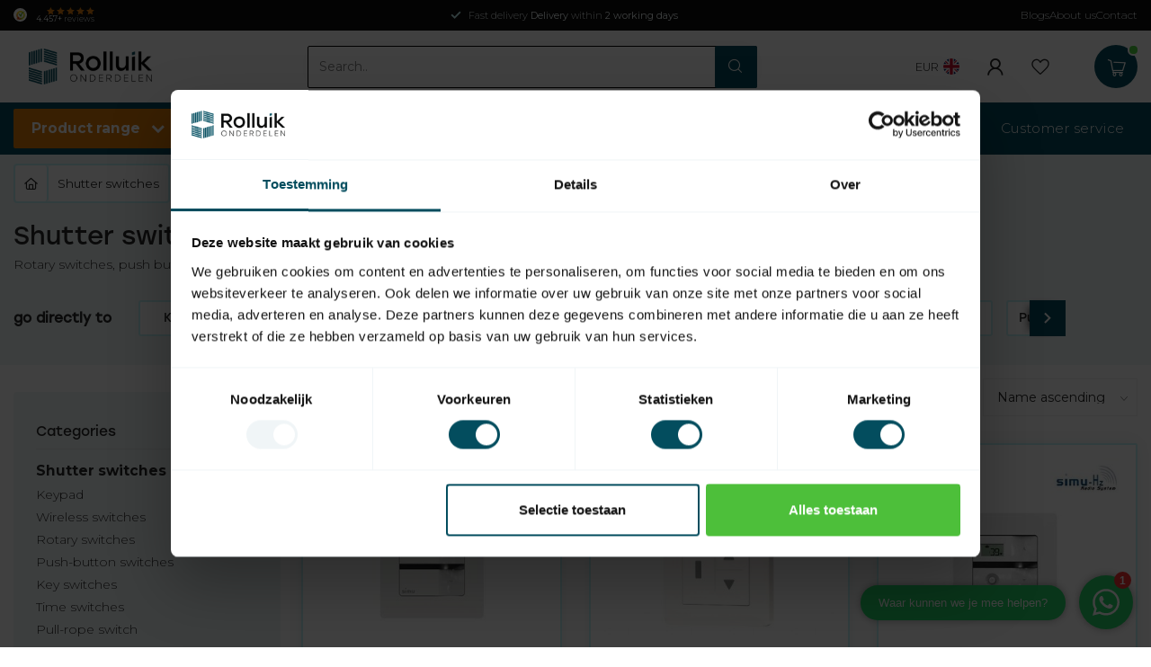

--- FILE ---
content_type: text/html;charset=utf-8
request_url: https://www.rolluikonderdelen.nl/en/shutter-switches/
body_size: 58682
content:
<!DOCTYPE html>
<html lang="en">
  <head>

		<!-- Google Tag Manager -->
<script>(function(w,d,s,l,i){w[l]=w[l]||[];w[l].push({'gtm.start':
new Date().getTime(),event:'gtm.js'});var f=d.getElementsByTagName(s)[0],
j=d.createElement(s),dl=l!='dataLayer'?'&l='+l:'';j.async=true;j.src=
'https://www.googletagmanager.com/gtm.js?id='+i+dl;f.parentNode.insertBefore(j,f);
})(window,document,'script','dataLayer','GTM-TWJK5P9G');</script>
		<!-- End Google Tag Manager -->    
      
<link rel="preconnect" href="https://cdn.webshopapp.com">
<link rel="preconnect" href="https://fonts.googleapis.com">
<link rel="preconnect" href="https://fonts.gstatic.com" crossorigin>
<!--

    Theme Proxima | v1.0.0.0711202301_1_92764
    Theme designed and created by Dyvelopment - We are true e-commerce heroes!

    For custom Lightspeed eCom development or design contact us at www.dyvelopment.com

      _____                  _                                  _   
     |  __ \                | |                                | |  
     | |  | |_   ___   _____| | ___  _ __  _ __ ___   ___ _ __ | |_ 
     | |  | | | | \ \ / / _ \ |/ _ \| '_ \| '_ ` _ \ / _ \ '_ \| __|
     | |__| | |_| |\ V /  __/ | (_) | |_) | | | | | |  __/ | | | |_ 
     |_____/ \__, | \_/ \___|_|\___/| .__/|_| |_| |_|\___|_| |_|\__|
              __/ |                 | |                             
             |___/                  |_|                             
-->


<meta charset="utf-8"/>
<!-- [START] 'blocks/head.rain' -->
<!--

  (c) 2008-2026 Lightspeed Netherlands B.V.
  http://www.lightspeedhq.com
  Generated: 22-01-2026 @ 00:01:06

-->
<link rel="canonical" href="https://www.rolluikonderdelen.nl/en/shutter-switches/"/>
<link rel="next" href="https://www.rolluikonderdelen.nl/en/shutter-switches/page2.html"/>
<link rel="alternate" href="https://www.rolluikonderdelen.nl/en/index.rss" type="application/rss+xml" title="New products"/>
<meta name="robots" content="noodp,noydir"/>
<meta name="google-site-verification" content="pbusVRbD7fYLY5YRkxkx3O2wU54Ua1dnCb70bRU3ORU"/>
<meta name="google-site-verification" content="yKSwIMtienxOS2kZsBteOhVpQMJFK63U1G-KaFbXOxY"/>
<meta name="google-site-verification" content="iXc9rlgy1-ZuwQ3Cr3uEtim_PI8JGEeNflnowd2pK0s"/>
<meta name="google-site-verification" content="sKan17700SaeOCQ3hWtQ7gg_k06Xl-gUGkQOfHuWUrs"/>
<meta name="google-site-verification" content="QPXyfb3dPe9c5nYUtjnjOETYlpBQW-cwPvxuWATdJGc"/>
<meta property="og:url" content="https://www.rolluikonderdelen.nl/en/shutter-switches/?source=facebook"/>
<meta property="og:site_name" content="Rolluikonderdelen.nl"/>
<meta property="og:title" content="Buy Roller shutter switch: from €9.95"/>
<meta property="og:description" content="Buy cheap Switch: switches and wall transmitters from € 9.95 for Roller shutters, awnings, gates and lighting. Delivery within 2 working days."/>
<script>
/* DyApps Theme Addons config */
if( !window.dyapps ){ window.dyapps = {}; }
window.dyapps.addons = {
 "enabled": true,
 "created_at": "17-05-2024 09:59:57",
 "settings": {
    "matrix_separator": ",",
    "filterGroupSwatches": [],
    "swatchesForCustomFields": [],
    "plan": {
     "can_variant_group": true,
     "can_stockify": true,
     "can_vat_switcher": true,
     "can_age_popup": false,
     "can_custom_qty": false,
     "can_data01_colors": false
    },
    "advancedVariants": {
     "enabled": true,
     "price_in_dropdown": true,
     "stockify_in_dropdown": true,
     "disable_out_of_stock": true,
     "grid_swatches_container_selector": ".dy-collection-grid-swatch-holder",
     "grid_swatches_position": "left",
     "grid_swatches_max_colors": 4,
     "grid_swatches_enabled": true,
     "variant_status_icon": false,
     "display_type": "blocks",
     "product_swatches_size": "default",
     "live_pricing": true
    },
    "age_popup": {
     "enabled": false,
     "logo_url": "",
     "image_footer_url": "",
     "text": {
                 
        "nl": {
         "content": "<h3>Bevestig je leeftijd<\/h3><p>Je moet 18 jaar of ouder zijn om deze website te bezoeken.<\/p>",
         "content_no": "<h3>Sorry!<\/h3><p>Je kunt deze website helaas niet bezoeken.<\/p>",
         "button_yes": "Ik ben 18 jaar of ouder",
         "button_no": "Ik ben jonger dan 18",
        } ,          
        "en": {
         "content": "<h3>Confirm your age<\/h3><p>You must be over the age of 18 to enter this website.<\/p>",
         "content_no": "<h3>Sorry!<\/h3><p>Unfortunately you cannot access this website.<\/p>",
         "button_yes": "I am 18 years or older",
         "button_no": "I am under 18",
        } ,          
        "de": {
         "content": "<h3>Confirm your age<\/h3><p>You must be over the age of 18 to enter this website.<\/p>",
         "content_no": "<h3>Sorry!<\/h3><p>Unfortunately you cannot access this website.<\/p>",
         "button_yes": "I am 18 years or older",
         "button_no": "I am under 18",
        } ,          
        "fr": {
         "content": "<h3>Confirm your age<\/h3><p>You must be over the age of 18 to enter this website.<\/p>",
         "content_no": "<h3>Sorry!<\/h3><p>Unfortunately you cannot access this website.<\/p>",
         "button_yes": "I am 18 years or older",
         "button_no": "I am under 18",
        }        }
    },
    "stockify": {
     "enabled": false,
     "stock_trigger_type": "outofstock",
     "optin_policy": false,
     "api": "https://my.dyapps.io/api/public/0d612d4e1f/stockify/subscribe",
     "text": {
                 
        "nl": {
         "email_placeholder": "Jouw e-mailadres",
         "button_trigger": "Geef me een seintje bij voorraad",
         "button_submit": "Houd me op de hoogte!",
         "title": "Laat je e-mailadres achter",
         "desc": "Helaas is dit product momenteel uitverkocht. Laat je e-mailadres achter en we sturen je een e-mail wanneer het product weer beschikbaar is.",
         "bottom_text": "We gebruiken je gegevens alleen voor deze email. Meer info in onze <a href=\"\/service\/privacy-policy\/\" target=\"_blank\">privacy policy<\/a>."
        } ,          
        "en": {
         "email_placeholder": "Your email address",
         "button_trigger": "Notify me when back in stock",
         "button_submit": "Keep me updated!",
         "title": "Leave your email address",
         "desc": "Unfortunately this item is out of stock right now. Leave your email address below and we'll send you an email when the item is available again.",
         "bottom_text": "We use your data to send this email. Read more in our <a href=\"\/service\/privacy-policy\/\" target=\"_blank\">privacy policy<\/a>."
        } ,          
        "de": {
         "email_placeholder": "Your email address",
         "button_trigger": "Notify me when back in stock",
         "button_submit": "Keep me updated!",
         "title": "Leave your email address",
         "desc": "Unfortunately this item is out of stock right now. Leave your email address below and we'll send you an email when the item is available again.",
         "bottom_text": "We use your data to send this email. Read more in our <a href=\"\/service\/privacy-policy\/\" target=\"_blank\">privacy policy<\/a>."
        } ,          
        "fr": {
         "email_placeholder": "Your email address",
         "button_trigger": "Notify me when back in stock",
         "button_submit": "Keep me updated!",
         "title": "Leave your email address",
         "desc": "Unfortunately this item is out of stock right now. Leave your email address below and we'll send you an email when the item is available again.",
         "bottom_text": "We use your data to send this email. Read more in our <a href=\"\/service\/privacy-policy\/\" target=\"_blank\">privacy policy<\/a>."
        }        }
    },
    "categoryBanners": {
     "enabled": true,
     "mobile_breakpoint": "576px",
     "category_banner": [],
     "banners": {
             }
    }
 },
 "swatches": {
 "default": {"is_default": true, "type": "multi", "values": {"background-size": "10px 10px", "background-position": "0 0, 0 5px, 5px -5px, -5px 0px", "background-image": "linear-gradient(45deg, rgba(100,100,100,0.3) 25%, transparent 25%),  linear-gradient(-45deg, rgba(100,100,100,0.3) 25%, transparent 25%),  linear-gradient(45deg, transparent 75%, rgba(100,100,100,0.3) 75%),  linear-gradient(-45deg, transparent 75%, rgba(100,100,100,0.3) 75%)"}} ,   }
};
</script>
<!--[if lt IE 9]>
<script src="https://cdn.webshopapp.com/assets/html5shiv.js?2025-02-20"></script>
<![endif]-->
<!-- [END] 'blocks/head.rain' -->

<title>Buy Roller shutter switch: from €9.95 - Rolluikonderdelen.nl</title>

<meta name="dyapps-addons-enabled" content="true">
<meta name="dyapps-addons-version" content="2022081001">
<meta name="dyapps-theme-name" content="Proxima">
<meta name="dyapps-theme-editor" content="true">

<meta name="description" content="Buy cheap Switch: switches and wall transmitters from € 9.95 for Roller shutters, awnings, gates and lighting. Delivery within 2 working days." />
<meta name="keywords" content="Shutter, switches" />

<meta http-equiv="X-UA-Compatible" content="IE=edge">
<meta name="viewport" content="width=device-width, initial-scale=1">

<link rel="shortcut icon" href="https://cdn.webshopapp.com/shops/92764/themes/183678/v/2322882/assets/favicon.ico?20240521130349" type="image/x-icon" />
<link rel="preload" as="image" href="https://cdn.webshopapp.com/shops/92764/themes/183678/v/2325337/assets/logo.png?20240523085259">



<script src="https://cdn.webshopapp.com/shops/92764/themes/183678/assets/jquery-1-12-4-min.js?20260106101312" defer></script>
<script>if(navigator.userAgent.indexOf("MSIE ") > -1 || navigator.userAgent.indexOf("Trident/") > -1) { document.write('<script src="https://cdn.webshopapp.com/shops/92764/themes/183678/assets/intersection-observer-polyfill.js?20260106101312">\x3C/script>') }</script>

<style>/*!
 * Bootstrap Reboot v4.6.1 (https://getbootstrap.com/)
 * Copyright 2011-2021 The Bootstrap Authors
 * Copyright 2011-2021 Twitter, Inc.
 * Licensed under MIT (https://github.com/twbs/bootstrap/blob/main/LICENSE)
 * Forked from Normalize.css, licensed MIT (https://github.com/necolas/normalize.css/blob/master/LICENSE.md)
 */*,*::before,*::after{box-sizing:border-box}html{font-family:sans-serif;line-height:1.15;-webkit-text-size-adjust:100%;-webkit-tap-highlight-color:rgba(0,0,0,0)}article,aside,figcaption,figure,footer,header,hgroup,main,nav,section{display:block}body{margin:0;font-family:-apple-system,BlinkMacSystemFont,"Segoe UI",Roboto,"Helvetica Neue",Arial,"Noto Sans","Liberation Sans",sans-serif,"Apple Color Emoji","Segoe UI Emoji","Segoe UI Symbol","Noto Color Emoji";font-size:1rem;font-weight:400;line-height:1.42857143;color:#212529;text-align:left;background-color:#fff}[tabindex="-1"]:focus:not(:focus-visible){outline:0 !important}hr{box-sizing:content-box;height:0;overflow:visible}h1,h2,h3,h4,h5,h6{margin-top:0;margin-bottom:.5rem}p{margin-top:0;margin-bottom:1rem}abbr[title],abbr[data-original-title]{text-decoration:underline;text-decoration:underline dotted;cursor:help;border-bottom:0;text-decoration-skip-ink:none}address{margin-bottom:1rem;font-style:normal;line-height:inherit}ol,ul,dl{margin-top:0;margin-bottom:1rem}ol ol,ul ul,ol ul,ul ol{margin-bottom:0}dt{font-weight:700}dd{margin-bottom:.5rem;margin-left:0}blockquote{margin:0 0 1rem}b,strong{font-weight:bolder}small{font-size:80%}sub,sup{position:relative;font-size:75%;line-height:0;vertical-align:baseline}sub{bottom:-0.25em}sup{top:-0.5em}a{color:#007bff;text-decoration:none;background-color:transparent}a:hover{color:#0056b3;text-decoration:underline}a:not([href]):not([class]){color:inherit;text-decoration:none}a:not([href]):not([class]):hover{color:inherit;text-decoration:none}pre,code,kbd,samp{font-family:SFMono-Regular,Menlo,Monaco,Consolas,"Liberation Mono","Courier New",monospace;font-size:1em}pre{margin-top:0;margin-bottom:1rem;overflow:auto;-ms-overflow-style:scrollbar}figure{margin:0 0 1rem}img{vertical-align:middle;border-style:none}svg{overflow:hidden;vertical-align:middle}table{border-collapse:collapse}caption{padding-top:.75rem;padding-bottom:.75rem;color:#6c757d;text-align:left;caption-side:bottom}th{text-align:inherit;text-align:-webkit-match-parent}label{display:inline-block;margin-bottom:.5rem}button{border-radius:0}button:focus:not(:focus-visible){outline:0}input,button,select,optgroup,textarea{margin:0;font-family:inherit;font-size:inherit;line-height:inherit}button,input{overflow:visible}button,select{text-transform:none}[role=button]{cursor:pointer}select{word-wrap:normal}button,[type=button],[type=reset],[type=submit]{-webkit-appearance:button}button:not(:disabled),[type=button]:not(:disabled),[type=reset]:not(:disabled),[type=submit]:not(:disabled){cursor:pointer}button::-moz-focus-inner,[type=button]::-moz-focus-inner,[type=reset]::-moz-focus-inner,[type=submit]::-moz-focus-inner{padding:0;border-style:none}input[type=radio],input[type=checkbox]{box-sizing:border-box;padding:0}textarea{overflow:auto;resize:vertical}fieldset{min-width:0;padding:0;margin:0;border:0}legend{display:block;width:100%;max-width:100%;padding:0;margin-bottom:.5rem;font-size:1.5rem;line-height:inherit;color:inherit;white-space:normal}progress{vertical-align:baseline}[type=number]::-webkit-inner-spin-button,[type=number]::-webkit-outer-spin-button{height:auto}[type=search]{outline-offset:-2px;-webkit-appearance:none}[type=search]::-webkit-search-decoration{-webkit-appearance:none}::-webkit-file-upload-button{font:inherit;-webkit-appearance:button}output{display:inline-block}summary{display:list-item;cursor:pointer}template{display:none}[hidden]{display:none !important}/*!
 * Bootstrap Grid v4.6.1 (https://getbootstrap.com/)
 * Copyright 2011-2021 The Bootstrap Authors
 * Copyright 2011-2021 Twitter, Inc.
 * Licensed under MIT (https://github.com/twbs/bootstrap/blob/main/LICENSE)
 */html{box-sizing:border-box;-ms-overflow-style:scrollbar}*,*::before,*::after{box-sizing:inherit}.container,.container-fluid,.container-xl,.container-lg,.container-md,.container-sm{width:100%;padding-right:15px;padding-left:15px;margin-right:auto;margin-left:auto}@media(min-width: 576px){.container-sm,.container{max-width:540px}}@media(min-width: 768px){.container-md,.container-sm,.container{max-width:720px}}@media(min-width: 992px){.container-lg,.container-md,.container-sm,.container{max-width:960px}}@media(min-width: 1200px){.container-xl,.container-lg,.container-md,.container-sm,.container{max-width:1140px}}.row{display:flex;flex-wrap:wrap;margin-right:-15px;margin-left:-15px}.no-gutters{margin-right:0;margin-left:0}.no-gutters>.col,.no-gutters>[class*=col-]{padding-right:0;padding-left:0}.col-xl,.col-xl-auto,.col-xl-12,.col-xl-11,.col-xl-10,.col-xl-9,.col-xl-8,.col-xl-7,.col-xl-6,.col-xl-5,.col-xl-4,.col-xl-3,.col-xl-2,.col-xl-1,.col-lg,.col-lg-auto,.col-lg-12,.col-lg-11,.col-lg-10,.col-lg-9,.col-lg-8,.col-lg-7,.col-lg-6,.col-lg-5,.col-lg-4,.col-lg-3,.col-lg-2,.col-lg-1,.col-md,.col-md-auto,.col-md-12,.col-md-11,.col-md-10,.col-md-9,.col-md-8,.col-md-7,.col-md-6,.col-md-5,.col-md-4,.col-md-3,.col-md-2,.col-md-1,.col-sm,.col-sm-auto,.col-sm-12,.col-sm-11,.col-sm-10,.col-sm-9,.col-sm-8,.col-sm-7,.col-sm-6,.col-sm-5,.col-sm-4,.col-sm-3,.col-sm-2,.col-sm-1,.col,.col-auto,.col-12,.col-11,.col-10,.col-9,.col-8,.col-7,.col-6,.col-5,.col-4,.col-3,.col-2,.col-1{position:relative;width:100%;padding-right:15px;padding-left:15px}.col{flex-basis:0;flex-grow:1;max-width:100%}.row-cols-1>*{flex:0 0 100%;max-width:100%}.row-cols-2>*{flex:0 0 50%;max-width:50%}.row-cols-3>*{flex:0 0 33.3333333333%;max-width:33.3333333333%}.row-cols-4>*{flex:0 0 25%;max-width:25%}.row-cols-5>*{flex:0 0 20%;max-width:20%}.row-cols-6>*{flex:0 0 16.6666666667%;max-width:16.6666666667%}.col-auto{flex:0 0 auto;width:auto;max-width:100%}.col-1{flex:0 0 8.33333333%;max-width:8.33333333%}.col-2{flex:0 0 16.66666667%;max-width:16.66666667%}.col-3{flex:0 0 25%;max-width:25%}.col-4{flex:0 0 33.33333333%;max-width:33.33333333%}.col-5{flex:0 0 41.66666667%;max-width:41.66666667%}.col-6{flex:0 0 50%;max-width:50%}.col-7{flex:0 0 58.33333333%;max-width:58.33333333%}.col-8{flex:0 0 66.66666667%;max-width:66.66666667%}.col-9{flex:0 0 75%;max-width:75%}.col-10{flex:0 0 83.33333333%;max-width:83.33333333%}.col-11{flex:0 0 91.66666667%;max-width:91.66666667%}.col-12{flex:0 0 100%;max-width:100%}.order-first{order:-1}.order-last{order:13}.order-0{order:0}.order-1{order:1}.order-2{order:2}.order-3{order:3}.order-4{order:4}.order-5{order:5}.order-6{order:6}.order-7{order:7}.order-8{order:8}.order-9{order:9}.order-10{order:10}.order-11{order:11}.order-12{order:12}.offset-1{margin-left:8.33333333%}.offset-2{margin-left:16.66666667%}.offset-3{margin-left:25%}.offset-4{margin-left:33.33333333%}.offset-5{margin-left:41.66666667%}.offset-6{margin-left:50%}.offset-7{margin-left:58.33333333%}.offset-8{margin-left:66.66666667%}.offset-9{margin-left:75%}.offset-10{margin-left:83.33333333%}.offset-11{margin-left:91.66666667%}@media(min-width: 576px){.col-sm{flex-basis:0;flex-grow:1;max-width:100%}.row-cols-sm-1>*{flex:0 0 100%;max-width:100%}.row-cols-sm-2>*{flex:0 0 50%;max-width:50%}.row-cols-sm-3>*{flex:0 0 33.3333333333%;max-width:33.3333333333%}.row-cols-sm-4>*{flex:0 0 25%;max-width:25%}.row-cols-sm-5>*{flex:0 0 20%;max-width:20%}.row-cols-sm-6>*{flex:0 0 16.6666666667%;max-width:16.6666666667%}.col-sm-auto{flex:0 0 auto;width:auto;max-width:100%}.col-sm-1{flex:0 0 8.33333333%;max-width:8.33333333%}.col-sm-2{flex:0 0 16.66666667%;max-width:16.66666667%}.col-sm-3{flex:0 0 25%;max-width:25%}.col-sm-4{flex:0 0 33.33333333%;max-width:33.33333333%}.col-sm-5{flex:0 0 41.66666667%;max-width:41.66666667%}.col-sm-6{flex:0 0 50%;max-width:50%}.col-sm-7{flex:0 0 58.33333333%;max-width:58.33333333%}.col-sm-8{flex:0 0 66.66666667%;max-width:66.66666667%}.col-sm-9{flex:0 0 75%;max-width:75%}.col-sm-10{flex:0 0 83.33333333%;max-width:83.33333333%}.col-sm-11{flex:0 0 91.66666667%;max-width:91.66666667%}.col-sm-12{flex:0 0 100%;max-width:100%}.order-sm-first{order:-1}.order-sm-last{order:13}.order-sm-0{order:0}.order-sm-1{order:1}.order-sm-2{order:2}.order-sm-3{order:3}.order-sm-4{order:4}.order-sm-5{order:5}.order-sm-6{order:6}.order-sm-7{order:7}.order-sm-8{order:8}.order-sm-9{order:9}.order-sm-10{order:10}.order-sm-11{order:11}.order-sm-12{order:12}.offset-sm-0{margin-left:0}.offset-sm-1{margin-left:8.33333333%}.offset-sm-2{margin-left:16.66666667%}.offset-sm-3{margin-left:25%}.offset-sm-4{margin-left:33.33333333%}.offset-sm-5{margin-left:41.66666667%}.offset-sm-6{margin-left:50%}.offset-sm-7{margin-left:58.33333333%}.offset-sm-8{margin-left:66.66666667%}.offset-sm-9{margin-left:75%}.offset-sm-10{margin-left:83.33333333%}.offset-sm-11{margin-left:91.66666667%}}@media(min-width: 768px){.col-md{flex-basis:0;flex-grow:1;max-width:100%}.row-cols-md-1>*{flex:0 0 100%;max-width:100%}.row-cols-md-2>*{flex:0 0 50%;max-width:50%}.row-cols-md-3>*{flex:0 0 33.3333333333%;max-width:33.3333333333%}.row-cols-md-4>*{flex:0 0 25%;max-width:25%}.row-cols-md-5>*{flex:0 0 20%;max-width:20%}.row-cols-md-6>*{flex:0 0 16.6666666667%;max-width:16.6666666667%}.col-md-auto{flex:0 0 auto;width:auto;max-width:100%}.col-md-1{flex:0 0 8.33333333%;max-width:8.33333333%}.col-md-2{flex:0 0 16.66666667%;max-width:16.66666667%}.col-md-3{flex:0 0 25%;max-width:25%}.col-md-4{flex:0 0 33.33333333%;max-width:33.33333333%}.col-md-5{flex:0 0 41.66666667%;max-width:41.66666667%}.col-md-6{flex:0 0 50%;max-width:50%}.col-md-7{flex:0 0 58.33333333%;max-width:58.33333333%}.col-md-8{flex:0 0 66.66666667%;max-width:66.66666667%}.col-md-9{flex:0 0 75%;max-width:75%}.col-md-10{flex:0 0 83.33333333%;max-width:83.33333333%}.col-md-11{flex:0 0 91.66666667%;max-width:91.66666667%}.col-md-12{flex:0 0 100%;max-width:100%}.order-md-first{order:-1}.order-md-last{order:13}.order-md-0{order:0}.order-md-1{order:1}.order-md-2{order:2}.order-md-3{order:3}.order-md-4{order:4}.order-md-5{order:5}.order-md-6{order:6}.order-md-7{order:7}.order-md-8{order:8}.order-md-9{order:9}.order-md-10{order:10}.order-md-11{order:11}.order-md-12{order:12}.offset-md-0{margin-left:0}.offset-md-1{margin-left:8.33333333%}.offset-md-2{margin-left:16.66666667%}.offset-md-3{margin-left:25%}.offset-md-4{margin-left:33.33333333%}.offset-md-5{margin-left:41.66666667%}.offset-md-6{margin-left:50%}.offset-md-7{margin-left:58.33333333%}.offset-md-8{margin-left:66.66666667%}.offset-md-9{margin-left:75%}.offset-md-10{margin-left:83.33333333%}.offset-md-11{margin-left:91.66666667%}}@media(min-width: 992px){.col-lg{flex-basis:0;flex-grow:1;max-width:100%}.row-cols-lg-1>*{flex:0 0 100%;max-width:100%}.row-cols-lg-2>*{flex:0 0 50%;max-width:50%}.row-cols-lg-3>*{flex:0 0 33.3333333333%;max-width:33.3333333333%}.row-cols-lg-4>*{flex:0 0 25%;max-width:25%}.row-cols-lg-5>*{flex:0 0 20%;max-width:20%}.row-cols-lg-6>*{flex:0 0 16.6666666667%;max-width:16.6666666667%}.col-lg-auto{flex:0 0 auto;width:auto;max-width:100%}.col-lg-1{flex:0 0 8.33333333%;max-width:8.33333333%}.col-lg-2{flex:0 0 16.66666667%;max-width:16.66666667%}.col-lg-3{flex:0 0 25%;max-width:25%}.col-lg-4{flex:0 0 33.33333333%;max-width:33.33333333%}.col-lg-5{flex:0 0 41.66666667%;max-width:41.66666667%}.col-lg-6{flex:0 0 50%;max-width:50%}.col-lg-7{flex:0 0 58.33333333%;max-width:58.33333333%}.col-lg-8{flex:0 0 66.66666667%;max-width:66.66666667%}.col-lg-9{flex:0 0 75%;max-width:75%}.col-lg-10{flex:0 0 83.33333333%;max-width:83.33333333%}.col-lg-11{flex:0 0 91.66666667%;max-width:91.66666667%}.col-lg-12{flex:0 0 100%;max-width:100%}.order-lg-first{order:-1}.order-lg-last{order:13}.order-lg-0{order:0}.order-lg-1{order:1}.order-lg-2{order:2}.order-lg-3{order:3}.order-lg-4{order:4}.order-lg-5{order:5}.order-lg-6{order:6}.order-lg-7{order:7}.order-lg-8{order:8}.order-lg-9{order:9}.order-lg-10{order:10}.order-lg-11{order:11}.order-lg-12{order:12}.offset-lg-0{margin-left:0}.offset-lg-1{margin-left:8.33333333%}.offset-lg-2{margin-left:16.66666667%}.offset-lg-3{margin-left:25%}.offset-lg-4{margin-left:33.33333333%}.offset-lg-5{margin-left:41.66666667%}.offset-lg-6{margin-left:50%}.offset-lg-7{margin-left:58.33333333%}.offset-lg-8{margin-left:66.66666667%}.offset-lg-9{margin-left:75%}.offset-lg-10{margin-left:83.33333333%}.offset-lg-11{margin-left:91.66666667%}}@media(min-width: 1200px){.col-xl{flex-basis:0;flex-grow:1;max-width:100%}.row-cols-xl-1>*{flex:0 0 100%;max-width:100%}.row-cols-xl-2>*{flex:0 0 50%;max-width:50%}.row-cols-xl-3>*{flex:0 0 33.3333333333%;max-width:33.3333333333%}.row-cols-xl-4>*{flex:0 0 25%;max-width:25%}.row-cols-xl-5>*{flex:0 0 20%;max-width:20%}.row-cols-xl-6>*{flex:0 0 16.6666666667%;max-width:16.6666666667%}.col-xl-auto{flex:0 0 auto;width:auto;max-width:100%}.col-xl-1{flex:0 0 8.33333333%;max-width:8.33333333%}.col-xl-2{flex:0 0 16.66666667%;max-width:16.66666667%}.col-xl-3{flex:0 0 25%;max-width:25%}.col-xl-4{flex:0 0 33.33333333%;max-width:33.33333333%}.col-xl-5{flex:0 0 41.66666667%;max-width:41.66666667%}.col-xl-6{flex:0 0 50%;max-width:50%}.col-xl-7{flex:0 0 58.33333333%;max-width:58.33333333%}.col-xl-8{flex:0 0 66.66666667%;max-width:66.66666667%}.col-xl-9{flex:0 0 75%;max-width:75%}.col-xl-10{flex:0 0 83.33333333%;max-width:83.33333333%}.col-xl-11{flex:0 0 91.66666667%;max-width:91.66666667%}.col-xl-12{flex:0 0 100%;max-width:100%}.order-xl-first{order:-1}.order-xl-last{order:13}.order-xl-0{order:0}.order-xl-1{order:1}.order-xl-2{order:2}.order-xl-3{order:3}.order-xl-4{order:4}.order-xl-5{order:5}.order-xl-6{order:6}.order-xl-7{order:7}.order-xl-8{order:8}.order-xl-9{order:9}.order-xl-10{order:10}.order-xl-11{order:11}.order-xl-12{order:12}.offset-xl-0{margin-left:0}.offset-xl-1{margin-left:8.33333333%}.offset-xl-2{margin-left:16.66666667%}.offset-xl-3{margin-left:25%}.offset-xl-4{margin-left:33.33333333%}.offset-xl-5{margin-left:41.66666667%}.offset-xl-6{margin-left:50%}.offset-xl-7{margin-left:58.33333333%}.offset-xl-8{margin-left:66.66666667%}.offset-xl-9{margin-left:75%}.offset-xl-10{margin-left:83.33333333%}.offset-xl-11{margin-left:91.66666667%}}.d-none{display:none !important}.d-inline{display:inline !important}.d-inline-block{display:inline-block !important}.d-block{display:block !important}.d-table{display:table !important}.d-table-row{display:table-row !important}.d-table-cell{display:table-cell !important}.d-flex{display:flex !important}.d-inline-flex{display:inline-flex !important}@media(min-width: 576px){.d-sm-none{display:none !important}.d-sm-inline{display:inline !important}.d-sm-inline-block{display:inline-block !important}.d-sm-block{display:block !important}.d-sm-table{display:table !important}.d-sm-table-row{display:table-row !important}.d-sm-table-cell{display:table-cell !important}.d-sm-flex{display:flex !important}.d-sm-inline-flex{display:inline-flex !important}}@media(min-width: 768px){.d-md-none{display:none !important}.d-md-inline{display:inline !important}.d-md-inline-block{display:inline-block !important}.d-md-block{display:block !important}.d-md-table{display:table !important}.d-md-table-row{display:table-row !important}.d-md-table-cell{display:table-cell !important}.d-md-flex{display:flex !important}.d-md-inline-flex{display:inline-flex !important}}@media(min-width: 992px){.d-lg-none{display:none !important}.d-lg-inline{display:inline !important}.d-lg-inline-block{display:inline-block !important}.d-lg-block{display:block !important}.d-lg-table{display:table !important}.d-lg-table-row{display:table-row !important}.d-lg-table-cell{display:table-cell !important}.d-lg-flex{display:flex !important}.d-lg-inline-flex{display:inline-flex !important}}@media(min-width: 1200px){.d-xl-none{display:none !important}.d-xl-inline{display:inline !important}.d-xl-inline-block{display:inline-block !important}.d-xl-block{display:block !important}.d-xl-table{display:table !important}.d-xl-table-row{display:table-row !important}.d-xl-table-cell{display:table-cell !important}.d-xl-flex{display:flex !important}.d-xl-inline-flex{display:inline-flex !important}}@media print{.d-print-none{display:none !important}.d-print-inline{display:inline !important}.d-print-inline-block{display:inline-block !important}.d-print-block{display:block !important}.d-print-table{display:table !important}.d-print-table-row{display:table-row !important}.d-print-table-cell{display:table-cell !important}.d-print-flex{display:flex !important}.d-print-inline-flex{display:inline-flex !important}}.flex-row{flex-direction:row !important}.flex-column{flex-direction:column !important}.flex-row-reverse{flex-direction:row-reverse !important}.flex-column-reverse{flex-direction:column-reverse !important}.flex-wrap{flex-wrap:wrap !important}.flex-nowrap{flex-wrap:nowrap !important}.flex-wrap-reverse{flex-wrap:wrap-reverse !important}.flex-fill{flex:1 1 auto !important}.flex-grow-0{flex-grow:0 !important}.flex-grow-1{flex-grow:1 !important}.flex-shrink-0{flex-shrink:0 !important}.flex-shrink-1{flex-shrink:1 !important}.justify-content-start{justify-content:flex-start !important}.justify-content-end{justify-content:flex-end !important}.justify-content-center{justify-content:center !important}.justify-content-between{justify-content:space-between !important}.justify-content-around{justify-content:space-around !important}.align-items-start{align-items:flex-start !important}.align-items-end{align-items:flex-end !important}.align-items-center{align-items:center !important}.align-items-baseline{align-items:baseline !important}.align-items-stretch{align-items:stretch !important}.align-content-start{align-content:flex-start !important}.align-content-end{align-content:flex-end !important}.align-content-center{align-content:center !important}.align-content-between{align-content:space-between !important}.align-content-around{align-content:space-around !important}.align-content-stretch{align-content:stretch !important}.align-self-auto{align-self:auto !important}.align-self-start{align-self:flex-start !important}.align-self-end{align-self:flex-end !important}.align-self-center{align-self:center !important}.align-self-baseline{align-self:baseline !important}.align-self-stretch{align-self:stretch !important}@media(min-width: 576px){.flex-sm-row{flex-direction:row !important}.flex-sm-column{flex-direction:column !important}.flex-sm-row-reverse{flex-direction:row-reverse !important}.flex-sm-column-reverse{flex-direction:column-reverse !important}.flex-sm-wrap{flex-wrap:wrap !important}.flex-sm-nowrap{flex-wrap:nowrap !important}.flex-sm-wrap-reverse{flex-wrap:wrap-reverse !important}.flex-sm-fill{flex:1 1 auto !important}.flex-sm-grow-0{flex-grow:0 !important}.flex-sm-grow-1{flex-grow:1 !important}.flex-sm-shrink-0{flex-shrink:0 !important}.flex-sm-shrink-1{flex-shrink:1 !important}.justify-content-sm-start{justify-content:flex-start !important}.justify-content-sm-end{justify-content:flex-end !important}.justify-content-sm-center{justify-content:center !important}.justify-content-sm-between{justify-content:space-between !important}.justify-content-sm-around{justify-content:space-around !important}.align-items-sm-start{align-items:flex-start !important}.align-items-sm-end{align-items:flex-end !important}.align-items-sm-center{align-items:center !important}.align-items-sm-baseline{align-items:baseline !important}.align-items-sm-stretch{align-items:stretch !important}.align-content-sm-start{align-content:flex-start !important}.align-content-sm-end{align-content:flex-end !important}.align-content-sm-center{align-content:center !important}.align-content-sm-between{align-content:space-between !important}.align-content-sm-around{align-content:space-around !important}.align-content-sm-stretch{align-content:stretch !important}.align-self-sm-auto{align-self:auto !important}.align-self-sm-start{align-self:flex-start !important}.align-self-sm-end{align-self:flex-end !important}.align-self-sm-center{align-self:center !important}.align-self-sm-baseline{align-self:baseline !important}.align-self-sm-stretch{align-self:stretch !important}}@media(min-width: 768px){.flex-md-row{flex-direction:row !important}.flex-md-column{flex-direction:column !important}.flex-md-row-reverse{flex-direction:row-reverse !important}.flex-md-column-reverse{flex-direction:column-reverse !important}.flex-md-wrap{flex-wrap:wrap !important}.flex-md-nowrap{flex-wrap:nowrap !important}.flex-md-wrap-reverse{flex-wrap:wrap-reverse !important}.flex-md-fill{flex:1 1 auto !important}.flex-md-grow-0{flex-grow:0 !important}.flex-md-grow-1{flex-grow:1 !important}.flex-md-shrink-0{flex-shrink:0 !important}.flex-md-shrink-1{flex-shrink:1 !important}.justify-content-md-start{justify-content:flex-start !important}.justify-content-md-end{justify-content:flex-end !important}.justify-content-md-center{justify-content:center !important}.justify-content-md-between{justify-content:space-between !important}.justify-content-md-around{justify-content:space-around !important}.align-items-md-start{align-items:flex-start !important}.align-items-md-end{align-items:flex-end !important}.align-items-md-center{align-items:center !important}.align-items-md-baseline{align-items:baseline !important}.align-items-md-stretch{align-items:stretch !important}.align-content-md-start{align-content:flex-start !important}.align-content-md-end{align-content:flex-end !important}.align-content-md-center{align-content:center !important}.align-content-md-between{align-content:space-between !important}.align-content-md-around{align-content:space-around !important}.align-content-md-stretch{align-content:stretch !important}.align-self-md-auto{align-self:auto !important}.align-self-md-start{align-self:flex-start !important}.align-self-md-end{align-self:flex-end !important}.align-self-md-center{align-self:center !important}.align-self-md-baseline{align-self:baseline !important}.align-self-md-stretch{align-self:stretch !important}}@media(min-width: 992px){.flex-lg-row{flex-direction:row !important}.flex-lg-column{flex-direction:column !important}.flex-lg-row-reverse{flex-direction:row-reverse !important}.flex-lg-column-reverse{flex-direction:column-reverse !important}.flex-lg-wrap{flex-wrap:wrap !important}.flex-lg-nowrap{flex-wrap:nowrap !important}.flex-lg-wrap-reverse{flex-wrap:wrap-reverse !important}.flex-lg-fill{flex:1 1 auto !important}.flex-lg-grow-0{flex-grow:0 !important}.flex-lg-grow-1{flex-grow:1 !important}.flex-lg-shrink-0{flex-shrink:0 !important}.flex-lg-shrink-1{flex-shrink:1 !important}.justify-content-lg-start{justify-content:flex-start !important}.justify-content-lg-end{justify-content:flex-end !important}.justify-content-lg-center{justify-content:center !important}.justify-content-lg-between{justify-content:space-between !important}.justify-content-lg-around{justify-content:space-around !important}.align-items-lg-start{align-items:flex-start !important}.align-items-lg-end{align-items:flex-end !important}.align-items-lg-center{align-items:center !important}.align-items-lg-baseline{align-items:baseline !important}.align-items-lg-stretch{align-items:stretch !important}.align-content-lg-start{align-content:flex-start !important}.align-content-lg-end{align-content:flex-end !important}.align-content-lg-center{align-content:center !important}.align-content-lg-between{align-content:space-between !important}.align-content-lg-around{align-content:space-around !important}.align-content-lg-stretch{align-content:stretch !important}.align-self-lg-auto{align-self:auto !important}.align-self-lg-start{align-self:flex-start !important}.align-self-lg-end{align-self:flex-end !important}.align-self-lg-center{align-self:center !important}.align-self-lg-baseline{align-self:baseline !important}.align-self-lg-stretch{align-self:stretch !important}}@media(min-width: 1200px){.flex-xl-row{flex-direction:row !important}.flex-xl-column{flex-direction:column !important}.flex-xl-row-reverse{flex-direction:row-reverse !important}.flex-xl-column-reverse{flex-direction:column-reverse !important}.flex-xl-wrap{flex-wrap:wrap !important}.flex-xl-nowrap{flex-wrap:nowrap !important}.flex-xl-wrap-reverse{flex-wrap:wrap-reverse !important}.flex-xl-fill{flex:1 1 auto !important}.flex-xl-grow-0{flex-grow:0 !important}.flex-xl-grow-1{flex-grow:1 !important}.flex-xl-shrink-0{flex-shrink:0 !important}.flex-xl-shrink-1{flex-shrink:1 !important}.justify-content-xl-start{justify-content:flex-start !important}.justify-content-xl-end{justify-content:flex-end !important}.justify-content-xl-center{justify-content:center !important}.justify-content-xl-between{justify-content:space-between !important}.justify-content-xl-around{justify-content:space-around !important}.align-items-xl-start{align-items:flex-start !important}.align-items-xl-end{align-items:flex-end !important}.align-items-xl-center{align-items:center !important}.align-items-xl-baseline{align-items:baseline !important}.align-items-xl-stretch{align-items:stretch !important}.align-content-xl-start{align-content:flex-start !important}.align-content-xl-end{align-content:flex-end !important}.align-content-xl-center{align-content:center !important}.align-content-xl-between{align-content:space-between !important}.align-content-xl-around{align-content:space-around !important}.align-content-xl-stretch{align-content:stretch !important}.align-self-xl-auto{align-self:auto !important}.align-self-xl-start{align-self:flex-start !important}.align-self-xl-end{align-self:flex-end !important}.align-self-xl-center{align-self:center !important}.align-self-xl-baseline{align-self:baseline !important}.align-self-xl-stretch{align-self:stretch !important}}.m-0{margin:0 !important}.mt-0,.my-0{margin-top:0 !important}.mr-0,.mx-0{margin-right:0 !important}.mb-0,.my-0{margin-bottom:0 !important}.ml-0,.mx-0{margin-left:0 !important}.m-1{margin:5px !important}.mt-1,.my-1{margin-top:5px !important}.mr-1,.mx-1{margin-right:5px !important}.mb-1,.my-1{margin-bottom:5px !important}.ml-1,.mx-1{margin-left:5px !important}.m-2{margin:10px !important}.mt-2,.my-2{margin-top:10px !important}.mr-2,.mx-2{margin-right:10px !important}.mb-2,.my-2{margin-bottom:10px !important}.ml-2,.mx-2{margin-left:10px !important}.m-3{margin:15px !important}.mt-3,.my-3{margin-top:15px !important}.mr-3,.mx-3{margin-right:15px !important}.mb-3,.my-3{margin-bottom:15px !important}.ml-3,.mx-3{margin-left:15px !important}.m-4{margin:30px !important}.mt-4,.my-4{margin-top:30px !important}.mr-4,.mx-4{margin-right:30px !important}.mb-4,.my-4{margin-bottom:30px !important}.ml-4,.mx-4{margin-left:30px !important}.m-5{margin:50px !important}.mt-5,.my-5{margin-top:50px !important}.mr-5,.mx-5{margin-right:50px !important}.mb-5,.my-5{margin-bottom:50px !important}.ml-5,.mx-5{margin-left:50px !important}.m-6{margin:80px !important}.mt-6,.my-6{margin-top:80px !important}.mr-6,.mx-6{margin-right:80px !important}.mb-6,.my-6{margin-bottom:80px !important}.ml-6,.mx-6{margin-left:80px !important}.p-0{padding:0 !important}.pt-0,.py-0{padding-top:0 !important}.pr-0,.px-0{padding-right:0 !important}.pb-0,.py-0{padding-bottom:0 !important}.pl-0,.px-0{padding-left:0 !important}.p-1{padding:5px !important}.pt-1,.py-1{padding-top:5px !important}.pr-1,.px-1{padding-right:5px !important}.pb-1,.py-1{padding-bottom:5px !important}.pl-1,.px-1{padding-left:5px !important}.p-2{padding:10px !important}.pt-2,.py-2{padding-top:10px !important}.pr-2,.px-2{padding-right:10px !important}.pb-2,.py-2{padding-bottom:10px !important}.pl-2,.px-2{padding-left:10px !important}.p-3{padding:15px !important}.pt-3,.py-3{padding-top:15px !important}.pr-3,.px-3{padding-right:15px !important}.pb-3,.py-3{padding-bottom:15px !important}.pl-3,.px-3{padding-left:15px !important}.p-4{padding:30px !important}.pt-4,.py-4{padding-top:30px !important}.pr-4,.px-4{padding-right:30px !important}.pb-4,.py-4{padding-bottom:30px !important}.pl-4,.px-4{padding-left:30px !important}.p-5{padding:50px !important}.pt-5,.py-5{padding-top:50px !important}.pr-5,.px-5{padding-right:50px !important}.pb-5,.py-5{padding-bottom:50px !important}.pl-5,.px-5{padding-left:50px !important}.p-6{padding:80px !important}.pt-6,.py-6{padding-top:80px !important}.pr-6,.px-6{padding-right:80px !important}.pb-6,.py-6{padding-bottom:80px !important}.pl-6,.px-6{padding-left:80px !important}.m-n1{margin:-5px !important}.mt-n1,.my-n1{margin-top:-5px !important}.mr-n1,.mx-n1{margin-right:-5px !important}.mb-n1,.my-n1{margin-bottom:-5px !important}.ml-n1,.mx-n1{margin-left:-5px !important}.m-n2{margin:-10px !important}.mt-n2,.my-n2{margin-top:-10px !important}.mr-n2,.mx-n2{margin-right:-10px !important}.mb-n2,.my-n2{margin-bottom:-10px !important}.ml-n2,.mx-n2{margin-left:-10px !important}.m-n3{margin:-15px !important}.mt-n3,.my-n3{margin-top:-15px !important}.mr-n3,.mx-n3{margin-right:-15px !important}.mb-n3,.my-n3{margin-bottom:-15px !important}.ml-n3,.mx-n3{margin-left:-15px !important}.m-n4{margin:-30px !important}.mt-n4,.my-n4{margin-top:-30px !important}.mr-n4,.mx-n4{margin-right:-30px !important}.mb-n4,.my-n4{margin-bottom:-30px !important}.ml-n4,.mx-n4{margin-left:-30px !important}.m-n5{margin:-50px !important}.mt-n5,.my-n5{margin-top:-50px !important}.mr-n5,.mx-n5{margin-right:-50px !important}.mb-n5,.my-n5{margin-bottom:-50px !important}.ml-n5,.mx-n5{margin-left:-50px !important}.m-n6{margin:-80px !important}.mt-n6,.my-n6{margin-top:-80px !important}.mr-n6,.mx-n6{margin-right:-80px !important}.mb-n6,.my-n6{margin-bottom:-80px !important}.ml-n6,.mx-n6{margin-left:-80px !important}.m-auto{margin:auto !important}.mt-auto,.my-auto{margin-top:auto !important}.mr-auto,.mx-auto{margin-right:auto !important}.mb-auto,.my-auto{margin-bottom:auto !important}.ml-auto,.mx-auto{margin-left:auto !important}@media(min-width: 576px){.m-sm-0{margin:0 !important}.mt-sm-0,.my-sm-0{margin-top:0 !important}.mr-sm-0,.mx-sm-0{margin-right:0 !important}.mb-sm-0,.my-sm-0{margin-bottom:0 !important}.ml-sm-0,.mx-sm-0{margin-left:0 !important}.m-sm-1{margin:5px !important}.mt-sm-1,.my-sm-1{margin-top:5px !important}.mr-sm-1,.mx-sm-1{margin-right:5px !important}.mb-sm-1,.my-sm-1{margin-bottom:5px !important}.ml-sm-1,.mx-sm-1{margin-left:5px !important}.m-sm-2{margin:10px !important}.mt-sm-2,.my-sm-2{margin-top:10px !important}.mr-sm-2,.mx-sm-2{margin-right:10px !important}.mb-sm-2,.my-sm-2{margin-bottom:10px !important}.ml-sm-2,.mx-sm-2{margin-left:10px !important}.m-sm-3{margin:15px !important}.mt-sm-3,.my-sm-3{margin-top:15px !important}.mr-sm-3,.mx-sm-3{margin-right:15px !important}.mb-sm-3,.my-sm-3{margin-bottom:15px !important}.ml-sm-3,.mx-sm-3{margin-left:15px !important}.m-sm-4{margin:30px !important}.mt-sm-4,.my-sm-4{margin-top:30px !important}.mr-sm-4,.mx-sm-4{margin-right:30px !important}.mb-sm-4,.my-sm-4{margin-bottom:30px !important}.ml-sm-4,.mx-sm-4{margin-left:30px !important}.m-sm-5{margin:50px !important}.mt-sm-5,.my-sm-5{margin-top:50px !important}.mr-sm-5,.mx-sm-5{margin-right:50px !important}.mb-sm-5,.my-sm-5{margin-bottom:50px !important}.ml-sm-5,.mx-sm-5{margin-left:50px !important}.m-sm-6{margin:80px !important}.mt-sm-6,.my-sm-6{margin-top:80px !important}.mr-sm-6,.mx-sm-6{margin-right:80px !important}.mb-sm-6,.my-sm-6{margin-bottom:80px !important}.ml-sm-6,.mx-sm-6{margin-left:80px !important}.p-sm-0{padding:0 !important}.pt-sm-0,.py-sm-0{padding-top:0 !important}.pr-sm-0,.px-sm-0{padding-right:0 !important}.pb-sm-0,.py-sm-0{padding-bottom:0 !important}.pl-sm-0,.px-sm-0{padding-left:0 !important}.p-sm-1{padding:5px !important}.pt-sm-1,.py-sm-1{padding-top:5px !important}.pr-sm-1,.px-sm-1{padding-right:5px !important}.pb-sm-1,.py-sm-1{padding-bottom:5px !important}.pl-sm-1,.px-sm-1{padding-left:5px !important}.p-sm-2{padding:10px !important}.pt-sm-2,.py-sm-2{padding-top:10px !important}.pr-sm-2,.px-sm-2{padding-right:10px !important}.pb-sm-2,.py-sm-2{padding-bottom:10px !important}.pl-sm-2,.px-sm-2{padding-left:10px !important}.p-sm-3{padding:15px !important}.pt-sm-3,.py-sm-3{padding-top:15px !important}.pr-sm-3,.px-sm-3{padding-right:15px !important}.pb-sm-3,.py-sm-3{padding-bottom:15px !important}.pl-sm-3,.px-sm-3{padding-left:15px !important}.p-sm-4{padding:30px !important}.pt-sm-4,.py-sm-4{padding-top:30px !important}.pr-sm-4,.px-sm-4{padding-right:30px !important}.pb-sm-4,.py-sm-4{padding-bottom:30px !important}.pl-sm-4,.px-sm-4{padding-left:30px !important}.p-sm-5{padding:50px !important}.pt-sm-5,.py-sm-5{padding-top:50px !important}.pr-sm-5,.px-sm-5{padding-right:50px !important}.pb-sm-5,.py-sm-5{padding-bottom:50px !important}.pl-sm-5,.px-sm-5{padding-left:50px !important}.p-sm-6{padding:80px !important}.pt-sm-6,.py-sm-6{padding-top:80px !important}.pr-sm-6,.px-sm-6{padding-right:80px !important}.pb-sm-6,.py-sm-6{padding-bottom:80px !important}.pl-sm-6,.px-sm-6{padding-left:80px !important}.m-sm-n1{margin:-5px !important}.mt-sm-n1,.my-sm-n1{margin-top:-5px !important}.mr-sm-n1,.mx-sm-n1{margin-right:-5px !important}.mb-sm-n1,.my-sm-n1{margin-bottom:-5px !important}.ml-sm-n1,.mx-sm-n1{margin-left:-5px !important}.m-sm-n2{margin:-10px !important}.mt-sm-n2,.my-sm-n2{margin-top:-10px !important}.mr-sm-n2,.mx-sm-n2{margin-right:-10px !important}.mb-sm-n2,.my-sm-n2{margin-bottom:-10px !important}.ml-sm-n2,.mx-sm-n2{margin-left:-10px !important}.m-sm-n3{margin:-15px !important}.mt-sm-n3,.my-sm-n3{margin-top:-15px !important}.mr-sm-n3,.mx-sm-n3{margin-right:-15px !important}.mb-sm-n3,.my-sm-n3{margin-bottom:-15px !important}.ml-sm-n3,.mx-sm-n3{margin-left:-15px !important}.m-sm-n4{margin:-30px !important}.mt-sm-n4,.my-sm-n4{margin-top:-30px !important}.mr-sm-n4,.mx-sm-n4{margin-right:-30px !important}.mb-sm-n4,.my-sm-n4{margin-bottom:-30px !important}.ml-sm-n4,.mx-sm-n4{margin-left:-30px !important}.m-sm-n5{margin:-50px !important}.mt-sm-n5,.my-sm-n5{margin-top:-50px !important}.mr-sm-n5,.mx-sm-n5{margin-right:-50px !important}.mb-sm-n5,.my-sm-n5{margin-bottom:-50px !important}.ml-sm-n5,.mx-sm-n5{margin-left:-50px !important}.m-sm-n6{margin:-80px !important}.mt-sm-n6,.my-sm-n6{margin-top:-80px !important}.mr-sm-n6,.mx-sm-n6{margin-right:-80px !important}.mb-sm-n6,.my-sm-n6{margin-bottom:-80px !important}.ml-sm-n6,.mx-sm-n6{margin-left:-80px !important}.m-sm-auto{margin:auto !important}.mt-sm-auto,.my-sm-auto{margin-top:auto !important}.mr-sm-auto,.mx-sm-auto{margin-right:auto !important}.mb-sm-auto,.my-sm-auto{margin-bottom:auto !important}.ml-sm-auto,.mx-sm-auto{margin-left:auto !important}}@media(min-width: 768px){.m-md-0{margin:0 !important}.mt-md-0,.my-md-0{margin-top:0 !important}.mr-md-0,.mx-md-0{margin-right:0 !important}.mb-md-0,.my-md-0{margin-bottom:0 !important}.ml-md-0,.mx-md-0{margin-left:0 !important}.m-md-1{margin:5px !important}.mt-md-1,.my-md-1{margin-top:5px !important}.mr-md-1,.mx-md-1{margin-right:5px !important}.mb-md-1,.my-md-1{margin-bottom:5px !important}.ml-md-1,.mx-md-1{margin-left:5px !important}.m-md-2{margin:10px !important}.mt-md-2,.my-md-2{margin-top:10px !important}.mr-md-2,.mx-md-2{margin-right:10px !important}.mb-md-2,.my-md-2{margin-bottom:10px !important}.ml-md-2,.mx-md-2{margin-left:10px !important}.m-md-3{margin:15px !important}.mt-md-3,.my-md-3{margin-top:15px !important}.mr-md-3,.mx-md-3{margin-right:15px !important}.mb-md-3,.my-md-3{margin-bottom:15px !important}.ml-md-3,.mx-md-3{margin-left:15px !important}.m-md-4{margin:30px !important}.mt-md-4,.my-md-4{margin-top:30px !important}.mr-md-4,.mx-md-4{margin-right:30px !important}.mb-md-4,.my-md-4{margin-bottom:30px !important}.ml-md-4,.mx-md-4{margin-left:30px !important}.m-md-5{margin:50px !important}.mt-md-5,.my-md-5{margin-top:50px !important}.mr-md-5,.mx-md-5{margin-right:50px !important}.mb-md-5,.my-md-5{margin-bottom:50px !important}.ml-md-5,.mx-md-5{margin-left:50px !important}.m-md-6{margin:80px !important}.mt-md-6,.my-md-6{margin-top:80px !important}.mr-md-6,.mx-md-6{margin-right:80px !important}.mb-md-6,.my-md-6{margin-bottom:80px !important}.ml-md-6,.mx-md-6{margin-left:80px !important}.p-md-0{padding:0 !important}.pt-md-0,.py-md-0{padding-top:0 !important}.pr-md-0,.px-md-0{padding-right:0 !important}.pb-md-0,.py-md-0{padding-bottom:0 !important}.pl-md-0,.px-md-0{padding-left:0 !important}.p-md-1{padding:5px !important}.pt-md-1,.py-md-1{padding-top:5px !important}.pr-md-1,.px-md-1{padding-right:5px !important}.pb-md-1,.py-md-1{padding-bottom:5px !important}.pl-md-1,.px-md-1{padding-left:5px !important}.p-md-2{padding:10px !important}.pt-md-2,.py-md-2{padding-top:10px !important}.pr-md-2,.px-md-2{padding-right:10px !important}.pb-md-2,.py-md-2{padding-bottom:10px !important}.pl-md-2,.px-md-2{padding-left:10px !important}.p-md-3{padding:15px !important}.pt-md-3,.py-md-3{padding-top:15px !important}.pr-md-3,.px-md-3{padding-right:15px !important}.pb-md-3,.py-md-3{padding-bottom:15px !important}.pl-md-3,.px-md-3{padding-left:15px !important}.p-md-4{padding:30px !important}.pt-md-4,.py-md-4{padding-top:30px !important}.pr-md-4,.px-md-4{padding-right:30px !important}.pb-md-4,.py-md-4{padding-bottom:30px !important}.pl-md-4,.px-md-4{padding-left:30px !important}.p-md-5{padding:50px !important}.pt-md-5,.py-md-5{padding-top:50px !important}.pr-md-5,.px-md-5{padding-right:50px !important}.pb-md-5,.py-md-5{padding-bottom:50px !important}.pl-md-5,.px-md-5{padding-left:50px !important}.p-md-6{padding:80px !important}.pt-md-6,.py-md-6{padding-top:80px !important}.pr-md-6,.px-md-6{padding-right:80px !important}.pb-md-6,.py-md-6{padding-bottom:80px !important}.pl-md-6,.px-md-6{padding-left:80px !important}.m-md-n1{margin:-5px !important}.mt-md-n1,.my-md-n1{margin-top:-5px !important}.mr-md-n1,.mx-md-n1{margin-right:-5px !important}.mb-md-n1,.my-md-n1{margin-bottom:-5px !important}.ml-md-n1,.mx-md-n1{margin-left:-5px !important}.m-md-n2{margin:-10px !important}.mt-md-n2,.my-md-n2{margin-top:-10px !important}.mr-md-n2,.mx-md-n2{margin-right:-10px !important}.mb-md-n2,.my-md-n2{margin-bottom:-10px !important}.ml-md-n2,.mx-md-n2{margin-left:-10px !important}.m-md-n3{margin:-15px !important}.mt-md-n3,.my-md-n3{margin-top:-15px !important}.mr-md-n3,.mx-md-n3{margin-right:-15px !important}.mb-md-n3,.my-md-n3{margin-bottom:-15px !important}.ml-md-n3,.mx-md-n3{margin-left:-15px !important}.m-md-n4{margin:-30px !important}.mt-md-n4,.my-md-n4{margin-top:-30px !important}.mr-md-n4,.mx-md-n4{margin-right:-30px !important}.mb-md-n4,.my-md-n4{margin-bottom:-30px !important}.ml-md-n4,.mx-md-n4{margin-left:-30px !important}.m-md-n5{margin:-50px !important}.mt-md-n5,.my-md-n5{margin-top:-50px !important}.mr-md-n5,.mx-md-n5{margin-right:-50px !important}.mb-md-n5,.my-md-n5{margin-bottom:-50px !important}.ml-md-n5,.mx-md-n5{margin-left:-50px !important}.m-md-n6{margin:-80px !important}.mt-md-n6,.my-md-n6{margin-top:-80px !important}.mr-md-n6,.mx-md-n6{margin-right:-80px !important}.mb-md-n6,.my-md-n6{margin-bottom:-80px !important}.ml-md-n6,.mx-md-n6{margin-left:-80px !important}.m-md-auto{margin:auto !important}.mt-md-auto,.my-md-auto{margin-top:auto !important}.mr-md-auto,.mx-md-auto{margin-right:auto !important}.mb-md-auto,.my-md-auto{margin-bottom:auto !important}.ml-md-auto,.mx-md-auto{margin-left:auto !important}}@media(min-width: 992px){.m-lg-0{margin:0 !important}.mt-lg-0,.my-lg-0{margin-top:0 !important}.mr-lg-0,.mx-lg-0{margin-right:0 !important}.mb-lg-0,.my-lg-0{margin-bottom:0 !important}.ml-lg-0,.mx-lg-0{margin-left:0 !important}.m-lg-1{margin:5px !important}.mt-lg-1,.my-lg-1{margin-top:5px !important}.mr-lg-1,.mx-lg-1{margin-right:5px !important}.mb-lg-1,.my-lg-1{margin-bottom:5px !important}.ml-lg-1,.mx-lg-1{margin-left:5px !important}.m-lg-2{margin:10px !important}.mt-lg-2,.my-lg-2{margin-top:10px !important}.mr-lg-2,.mx-lg-2{margin-right:10px !important}.mb-lg-2,.my-lg-2{margin-bottom:10px !important}.ml-lg-2,.mx-lg-2{margin-left:10px !important}.m-lg-3{margin:15px !important}.mt-lg-3,.my-lg-3{margin-top:15px !important}.mr-lg-3,.mx-lg-3{margin-right:15px !important}.mb-lg-3,.my-lg-3{margin-bottom:15px !important}.ml-lg-3,.mx-lg-3{margin-left:15px !important}.m-lg-4{margin:30px !important}.mt-lg-4,.my-lg-4{margin-top:30px !important}.mr-lg-4,.mx-lg-4{margin-right:30px !important}.mb-lg-4,.my-lg-4{margin-bottom:30px !important}.ml-lg-4,.mx-lg-4{margin-left:30px !important}.m-lg-5{margin:50px !important}.mt-lg-5,.my-lg-5{margin-top:50px !important}.mr-lg-5,.mx-lg-5{margin-right:50px !important}.mb-lg-5,.my-lg-5{margin-bottom:50px !important}.ml-lg-5,.mx-lg-5{margin-left:50px !important}.m-lg-6{margin:80px !important}.mt-lg-6,.my-lg-6{margin-top:80px !important}.mr-lg-6,.mx-lg-6{margin-right:80px !important}.mb-lg-6,.my-lg-6{margin-bottom:80px !important}.ml-lg-6,.mx-lg-6{margin-left:80px !important}.p-lg-0{padding:0 !important}.pt-lg-0,.py-lg-0{padding-top:0 !important}.pr-lg-0,.px-lg-0{padding-right:0 !important}.pb-lg-0,.py-lg-0{padding-bottom:0 !important}.pl-lg-0,.px-lg-0{padding-left:0 !important}.p-lg-1{padding:5px !important}.pt-lg-1,.py-lg-1{padding-top:5px !important}.pr-lg-1,.px-lg-1{padding-right:5px !important}.pb-lg-1,.py-lg-1{padding-bottom:5px !important}.pl-lg-1,.px-lg-1{padding-left:5px !important}.p-lg-2{padding:10px !important}.pt-lg-2,.py-lg-2{padding-top:10px !important}.pr-lg-2,.px-lg-2{padding-right:10px !important}.pb-lg-2,.py-lg-2{padding-bottom:10px !important}.pl-lg-2,.px-lg-2{padding-left:10px !important}.p-lg-3{padding:15px !important}.pt-lg-3,.py-lg-3{padding-top:15px !important}.pr-lg-3,.px-lg-3{padding-right:15px !important}.pb-lg-3,.py-lg-3{padding-bottom:15px !important}.pl-lg-3,.px-lg-3{padding-left:15px !important}.p-lg-4{padding:30px !important}.pt-lg-4,.py-lg-4{padding-top:30px !important}.pr-lg-4,.px-lg-4{padding-right:30px !important}.pb-lg-4,.py-lg-4{padding-bottom:30px !important}.pl-lg-4,.px-lg-4{padding-left:30px !important}.p-lg-5{padding:50px !important}.pt-lg-5,.py-lg-5{padding-top:50px !important}.pr-lg-5,.px-lg-5{padding-right:50px !important}.pb-lg-5,.py-lg-5{padding-bottom:50px !important}.pl-lg-5,.px-lg-5{padding-left:50px !important}.p-lg-6{padding:80px !important}.pt-lg-6,.py-lg-6{padding-top:80px !important}.pr-lg-6,.px-lg-6{padding-right:80px !important}.pb-lg-6,.py-lg-6{padding-bottom:80px !important}.pl-lg-6,.px-lg-6{padding-left:80px !important}.m-lg-n1{margin:-5px !important}.mt-lg-n1,.my-lg-n1{margin-top:-5px !important}.mr-lg-n1,.mx-lg-n1{margin-right:-5px !important}.mb-lg-n1,.my-lg-n1{margin-bottom:-5px !important}.ml-lg-n1,.mx-lg-n1{margin-left:-5px !important}.m-lg-n2{margin:-10px !important}.mt-lg-n2,.my-lg-n2{margin-top:-10px !important}.mr-lg-n2,.mx-lg-n2{margin-right:-10px !important}.mb-lg-n2,.my-lg-n2{margin-bottom:-10px !important}.ml-lg-n2,.mx-lg-n2{margin-left:-10px !important}.m-lg-n3{margin:-15px !important}.mt-lg-n3,.my-lg-n3{margin-top:-15px !important}.mr-lg-n3,.mx-lg-n3{margin-right:-15px !important}.mb-lg-n3,.my-lg-n3{margin-bottom:-15px !important}.ml-lg-n3,.mx-lg-n3{margin-left:-15px !important}.m-lg-n4{margin:-30px !important}.mt-lg-n4,.my-lg-n4{margin-top:-30px !important}.mr-lg-n4,.mx-lg-n4{margin-right:-30px !important}.mb-lg-n4,.my-lg-n4{margin-bottom:-30px !important}.ml-lg-n4,.mx-lg-n4{margin-left:-30px !important}.m-lg-n5{margin:-50px !important}.mt-lg-n5,.my-lg-n5{margin-top:-50px !important}.mr-lg-n5,.mx-lg-n5{margin-right:-50px !important}.mb-lg-n5,.my-lg-n5{margin-bottom:-50px !important}.ml-lg-n5,.mx-lg-n5{margin-left:-50px !important}.m-lg-n6{margin:-80px !important}.mt-lg-n6,.my-lg-n6{margin-top:-80px !important}.mr-lg-n6,.mx-lg-n6{margin-right:-80px !important}.mb-lg-n6,.my-lg-n6{margin-bottom:-80px !important}.ml-lg-n6,.mx-lg-n6{margin-left:-80px !important}.m-lg-auto{margin:auto !important}.mt-lg-auto,.my-lg-auto{margin-top:auto !important}.mr-lg-auto,.mx-lg-auto{margin-right:auto !important}.mb-lg-auto,.my-lg-auto{margin-bottom:auto !important}.ml-lg-auto,.mx-lg-auto{margin-left:auto !important}}@media(min-width: 1200px){.m-xl-0{margin:0 !important}.mt-xl-0,.my-xl-0{margin-top:0 !important}.mr-xl-0,.mx-xl-0{margin-right:0 !important}.mb-xl-0,.my-xl-0{margin-bottom:0 !important}.ml-xl-0,.mx-xl-0{margin-left:0 !important}.m-xl-1{margin:5px !important}.mt-xl-1,.my-xl-1{margin-top:5px !important}.mr-xl-1,.mx-xl-1{margin-right:5px !important}.mb-xl-1,.my-xl-1{margin-bottom:5px !important}.ml-xl-1,.mx-xl-1{margin-left:5px !important}.m-xl-2{margin:10px !important}.mt-xl-2,.my-xl-2{margin-top:10px !important}.mr-xl-2,.mx-xl-2{margin-right:10px !important}.mb-xl-2,.my-xl-2{margin-bottom:10px !important}.ml-xl-2,.mx-xl-2{margin-left:10px !important}.m-xl-3{margin:15px !important}.mt-xl-3,.my-xl-3{margin-top:15px !important}.mr-xl-3,.mx-xl-3{margin-right:15px !important}.mb-xl-3,.my-xl-3{margin-bottom:15px !important}.ml-xl-3,.mx-xl-3{margin-left:15px !important}.m-xl-4{margin:30px !important}.mt-xl-4,.my-xl-4{margin-top:30px !important}.mr-xl-4,.mx-xl-4{margin-right:30px !important}.mb-xl-4,.my-xl-4{margin-bottom:30px !important}.ml-xl-4,.mx-xl-4{margin-left:30px !important}.m-xl-5{margin:50px !important}.mt-xl-5,.my-xl-5{margin-top:50px !important}.mr-xl-5,.mx-xl-5{margin-right:50px !important}.mb-xl-5,.my-xl-5{margin-bottom:50px !important}.ml-xl-5,.mx-xl-5{margin-left:50px !important}.m-xl-6{margin:80px !important}.mt-xl-6,.my-xl-6{margin-top:80px !important}.mr-xl-6,.mx-xl-6{margin-right:80px !important}.mb-xl-6,.my-xl-6{margin-bottom:80px !important}.ml-xl-6,.mx-xl-6{margin-left:80px !important}.p-xl-0{padding:0 !important}.pt-xl-0,.py-xl-0{padding-top:0 !important}.pr-xl-0,.px-xl-0{padding-right:0 !important}.pb-xl-0,.py-xl-0{padding-bottom:0 !important}.pl-xl-0,.px-xl-0{padding-left:0 !important}.p-xl-1{padding:5px !important}.pt-xl-1,.py-xl-1{padding-top:5px !important}.pr-xl-1,.px-xl-1{padding-right:5px !important}.pb-xl-1,.py-xl-1{padding-bottom:5px !important}.pl-xl-1,.px-xl-1{padding-left:5px !important}.p-xl-2{padding:10px !important}.pt-xl-2,.py-xl-2{padding-top:10px !important}.pr-xl-2,.px-xl-2{padding-right:10px !important}.pb-xl-2,.py-xl-2{padding-bottom:10px !important}.pl-xl-2,.px-xl-2{padding-left:10px !important}.p-xl-3{padding:15px !important}.pt-xl-3,.py-xl-3{padding-top:15px !important}.pr-xl-3,.px-xl-3{padding-right:15px !important}.pb-xl-3,.py-xl-3{padding-bottom:15px !important}.pl-xl-3,.px-xl-3{padding-left:15px !important}.p-xl-4{padding:30px !important}.pt-xl-4,.py-xl-4{padding-top:30px !important}.pr-xl-4,.px-xl-4{padding-right:30px !important}.pb-xl-4,.py-xl-4{padding-bottom:30px !important}.pl-xl-4,.px-xl-4{padding-left:30px !important}.p-xl-5{padding:50px !important}.pt-xl-5,.py-xl-5{padding-top:50px !important}.pr-xl-5,.px-xl-5{padding-right:50px !important}.pb-xl-5,.py-xl-5{padding-bottom:50px !important}.pl-xl-5,.px-xl-5{padding-left:50px !important}.p-xl-6{padding:80px !important}.pt-xl-6,.py-xl-6{padding-top:80px !important}.pr-xl-6,.px-xl-6{padding-right:80px !important}.pb-xl-6,.py-xl-6{padding-bottom:80px !important}.pl-xl-6,.px-xl-6{padding-left:80px !important}.m-xl-n1{margin:-5px !important}.mt-xl-n1,.my-xl-n1{margin-top:-5px !important}.mr-xl-n1,.mx-xl-n1{margin-right:-5px !important}.mb-xl-n1,.my-xl-n1{margin-bottom:-5px !important}.ml-xl-n1,.mx-xl-n1{margin-left:-5px !important}.m-xl-n2{margin:-10px !important}.mt-xl-n2,.my-xl-n2{margin-top:-10px !important}.mr-xl-n2,.mx-xl-n2{margin-right:-10px !important}.mb-xl-n2,.my-xl-n2{margin-bottom:-10px !important}.ml-xl-n2,.mx-xl-n2{margin-left:-10px !important}.m-xl-n3{margin:-15px !important}.mt-xl-n3,.my-xl-n3{margin-top:-15px !important}.mr-xl-n3,.mx-xl-n3{margin-right:-15px !important}.mb-xl-n3,.my-xl-n3{margin-bottom:-15px !important}.ml-xl-n3,.mx-xl-n3{margin-left:-15px !important}.m-xl-n4{margin:-30px !important}.mt-xl-n4,.my-xl-n4{margin-top:-30px !important}.mr-xl-n4,.mx-xl-n4{margin-right:-30px !important}.mb-xl-n4,.my-xl-n4{margin-bottom:-30px !important}.ml-xl-n4,.mx-xl-n4{margin-left:-30px !important}.m-xl-n5{margin:-50px !important}.mt-xl-n5,.my-xl-n5{margin-top:-50px !important}.mr-xl-n5,.mx-xl-n5{margin-right:-50px !important}.mb-xl-n5,.my-xl-n5{margin-bottom:-50px !important}.ml-xl-n5,.mx-xl-n5{margin-left:-50px !important}.m-xl-n6{margin:-80px !important}.mt-xl-n6,.my-xl-n6{margin-top:-80px !important}.mr-xl-n6,.mx-xl-n6{margin-right:-80px !important}.mb-xl-n6,.my-xl-n6{margin-bottom:-80px !important}.ml-xl-n6,.mx-xl-n6{margin-left:-80px !important}.m-xl-auto{margin:auto !important}.mt-xl-auto,.my-xl-auto{margin-top:auto !important}.mr-xl-auto,.mx-xl-auto{margin-right:auto !important}.mb-xl-auto,.my-xl-auto{margin-bottom:auto !important}.ml-xl-auto,.mx-xl-auto{margin-left:auto !important}}@media(min-width: 1300px){.container{max-width:1350px}}</style>


<!-- <link rel="preload" href="https://cdn.webshopapp.com/shops/92764/themes/183678/assets/style.css?20260106101312" as="style">-->
<link rel="stylesheet" href="https://cdn.webshopapp.com/shops/92764/themes/183678/assets/style.css?20260106101312" />
<!-- <link rel="preload" href="https://cdn.webshopapp.com/shops/92764/themes/183678/assets/style.css?20260106101312" as="style" onload="this.onload=null;this.rel='stylesheet'"> -->

<link rel="preload" href="https://fonts.googleapis.com/css?family=Montserrat:400,300,700%7CPoppins:300,400,700&amp;display=fallback" as="style">
<link href="https://fonts.googleapis.com/css?family=Montserrat:400,300,700%7CPoppins:300,400,700&amp;display=fallback" rel="stylesheet">

<link rel="preload" href="https://cdn.webshopapp.com/shops/92764/themes/183678/assets/dy-addons.css?20260106101312" as="style" onload="this.onload=null;this.rel='stylesheet'">


<style>
@font-face {
  font-family: 'proxima-icons';
  src:
    url(https://cdn.webshopapp.com/shops/92764/themes/183678/assets/proxima-icons.ttf?20260106101312) format('truetype'),
    url(https://cdn.webshopapp.com/shops/92764/themes/183678/assets/proxima-icons.woff?20260106101312) format('woff'),
    url(https://cdn.webshopapp.com/shops/92764/themes/183678/assets/proxima-icons.svg?20260106101312#proxima-icons) format('svg');
  font-weight: normal;
  font-style: normal;
  font-display: block;
}
</style>
<link rel="preload" href="https://cdn.webshopapp.com/shops/92764/themes/183678/assets/settings.css?20260106101312" as="style">
<link rel="preload" href="https://cdn.webshopapp.com/shops/92764/themes/183678/assets/custom.css?20260106101312" as="style">
<link rel="stylesheet" href="https://cdn.webshopapp.com/shops/92764/themes/183678/assets/settings.css?20260106101312" />
<link rel="stylesheet" href="https://cdn.webshopapp.com/shops/92764/themes/183678/assets/custom.css?20260106101312" />

<!-- <link rel="preload" href="https://cdn.webshopapp.com/shops/92764/themes/183678/assets/settings.css?20260106101312" as="style" onload="this.onload=null;this.rel='stylesheet'">
<link rel="preload" href="https://cdn.webshopapp.com/shops/92764/themes/183678/assets/custom.css?20260106101312" as="style" onload="this.onload=null;this.rel='stylesheet'"> -->



<script>
  window.theme = {
    isDemoShop: false,
    language: 'en',
    template: 'pages/collection.rain',
    pageData: {},
    dyApps: {
      version: 20220101
    }
  };

</script>

<script type="text/javascript" src="https://cdn.webshopapp.com/shops/92764/themes/183678/assets/swiper-453-min.js?20260106101312" defer></script>
<script type="text/javascript" src="https://cdn.webshopapp.com/shops/92764/themes/183678/assets/global.js?20260106101312" defer></script>

<link rel="preload" href="https://cdn.webshopapp.com/shops/92764/themes/183678/assets/growww-seo.css?20260106101312" as="style">
<link rel="stylesheet" href="https://cdn.webshopapp.com/shops/92764/themes/183678/assets/growww-seo.css?20260106101312" />
<link rel="preload" href="https://cdn.webshopapp.com/shops/92764/themes/183678/assets/growww-footer.css?20260106101312" as="style">
<link rel="stylesheet" href="https://cdn.webshopapp.com/shops/92764/themes/183678/assets/growww-footer.css?20260106101312" />
<link rel="preload" href="https://cdn.webshopapp.com/shops/92764/themes/183678/assets/growww-block.css?20260106101312" as="style">
<link rel="stylesheet" href="https://cdn.webshopapp.com/shops/92764/themes/183678/assets/growww-block.css?20260106101312" />
<link rel="preload" href="https://cdn.webshopapp.com/shops/92764/themes/183678/assets/growww-buttons.css?20260106101312" as="style">
<link rel="stylesheet" href="https://cdn.webshopapp.com/shops/92764/themes/183678/assets/growww-buttons.css?20260106101312" />
<link rel="preload" href="https://cdn.webshopapp.com/shops/92764/themes/183678/assets/growww-home.css?20260106101312" as="style">
<link rel="stylesheet" href="https://cdn.webshopapp.com/shops/92764/themes/183678/assets/growww-home.css?20260106101312" />
<link rel="preload" href="https://cdn.webshopapp.com/shops/92764/themes/183678/assets/growww-product.css?20260106101312" as="style">
<link rel="stylesheet" href="https://cdn.webshopapp.com/shops/92764/themes/183678/assets/growww-product.css?20260106101312" />
<link rel="preload" href="https://cdn.webshopapp.com/shops/92764/themes/183678/assets/growww-collection.css?20260106101312" as="style">
<link rel="stylesheet" href="https://cdn.webshopapp.com/shops/92764/themes/183678/assets/growww-collection.css?20260106101312" />
<link rel="preload" href="https://cdn.webshopapp.com/shops/92764/themes/183678/assets/growww-header.css?20260106101312" as="style">
<link rel="stylesheet" href="https://cdn.webshopapp.com/shops/92764/themes/183678/assets/growww-header.css?20260106101312" />
<link rel="preload" href="https://cdn.webshopapp.com/shops/92764/themes/183678/assets/growww-type.css?20260106101312" as="style">
<link rel="stylesheet" href="https://cdn.webshopapp.com/shops/92764/themes/183678/assets/growww-type.css?20260106101312" />
<link rel="preload" href="https://cdn.webshopapp.com/shops/92764/themes/183678/assets/growww-variables.css?20260106101312" as="style">
<link rel="stylesheet" href="https://cdn.webshopapp.com/shops/92764/themes/183678/assets/growww-variables.css?20260106101312" />
<link rel="stylesheet" href="https://cdn.jsdelivr.net/npm/@fancyapps/ui@5.0/dist/fancybox/fancybox.css"/>

<link rel="stylesheet" href="https://use.typekit.net/oie6qaj.css">
<script src="https://kit.fontawesome.com/a618c5d74a.js" crossorigin="anonymous"></script>
<script src="https://cdn.jsdelivr.net/npm/@fancyapps/ui@5.0/dist/fancybox/fancybox.umd.js" defer></script>
<script type="text/javascript" src="https://cdn.webshopapp.com/shops/92764/themes/183678/assets/growww-javascript.js?20260106101312" defer></script>

  </head>
  <body class="layout-custom usp-carousel-pos-top ">

		<!-- Google Tag Manager (noscript) -->
<noscript><iframe src="https://www.googletagmanager.com/ns.html?id=GTM-TWJK5P9G"
height="0" width="0" style="display:none;visibility:hidden"></iframe></noscript>
		<!-- End Google Tag Manager (noscript) -->    
    
    <div id="mobile-nav-holder" class="fancy-box from-left overflow-hidden p-0">
    	<div id="mobile-nav-header" class="p-3 border-bottom-gray gray-border-bottom">
        <div class="flex-grow-1 font-headings fz-160">Menu</div>
        <div id="mobile-lang-switcher" class="d-flex align-items-center mr-3 lh-1">
          <span class="flag-icon flag-icon-en mr-1"></span> <span class="">EUR</span>
        </div>
        <i class="icon-x-l close-fancy"></i>
      </div>
      <div id="mobile-nav-content"></div>
    </div>
    
    <header id="header" class="usp-carousel-pos-top">
<!--
originalUspCarouselPosition = top
uspCarouselPosition = top
      amountOfSubheaderFeatures = 4
      uspsInSubheader = false
      uspsInSubheader = true -->
<div id="header-holder" class="usp-carousel-pos-top header-scrollable">
    	


  <div class="usp-bar usp-bar-top">
    <div class="container d-flex align-items-center justify-content-between">
      
                  	<div class="d-none d-md-inline-flex">
        	
      <a href="https://www.kiyoh.com/reviews/1042931/rolluikonderdelen_nl?from=widget&amp;lang=en&amp;filterRating=0&amp;filterLocale=en&amp;filterDateScoreOrder=DATE_DESC&amp;pageNumber=0" target="_blank" class="subheader-review-hallmark d-none d-md-block pl-2 fz-090">
                    <svg viewBox="183.3 -0.004 87.4 86.605" xmlns="http://www.w3.org/2000/svg" class="hallmark-img hallmark-icon hallmark-kiyoh">
  <path d="M214 17.8l-6.8-13c-11.3 5.9-19.7 16.8-22 29.9l14.8 2.7c1.3-8.5 6.7-15.7 14-19.6" fill="#ffca12"/>
  <path d="M199.7 41.5c0-1.4.1-2.8.3-4.2l-14.8-2.7c-1 5.6-.9 11.7.4 17.2l15-3.4c-.6-2.2-.9-4.5-.9-6.9" fill="#dc892a"/>
  <path d="M200.6 48.4l-15 3.4c1.1 4.6 2.9 8.9 5.3 12.8l13.3-8.3c-1.6-2.4-2.9-5.1-3.6-7.9" fill="#ed9c00"/>
  <path d="M204.2 56.4l-13.3 8.3c2 3.2 4.3 6.1 7 8.6-7.3 2.3-14.6 3.3-14.6 3.3.3.3 8.6 5.9 21.6 8.6l10-19.5c-4.4-2.1-8.1-5.3-10.7-9.3" fill="#d0380d"/>
  <path d="M226.5 68.4c-4.2 0-8.1-1-11.7-2.7l-10 19.5c6.3 1.3 13.8 1.9 22 .9V68.3c-.1.1-.2.1-.3.1" fill="#dd6826"/>
  <path d="M226.8 68.3V86c3.8-.5 7.8-1.3 12-2.6h0c3.7-1.1 7.1-2.7 10.3-4.7l-8.7-14.2c-4 2.4-8.6 3.8-13.6 3.8" fill="#94be1c"/>
  <path d="M253.3 41.5c0 9.7-5.2 18.2-12.9 22.9l8.7 14.2c14.9-9.2 23-28 19.1-45.3l-15.3 3.3c.3 1.7.4 3.3.4 4.9" fill="#cad229"/>
  <path d="M227.3 0c-7.2-.1-14.1 1.7-20.1 4.8l6.8 13c15.6-8.6 36 1.6 38.8 18.9l15.3-3.3C264.1 14.5 247.5.2 227.3 0" fill="#e7df09"/>
  <path d="M225.4 39.7l-7.7-11.5h-13.2l18.6 28.7h10.8c5.9-28.8 13.2-43.1 36.8-53.5-21.7.5-39.3 16.5-45.3 36.3" fill="#68b03d"/>
</svg>
          </a>
  
  <div class="subheader-rating pl-2 d-flex align-items-center">
        <div class="stars d-inline-block fz-080 text-right mr-1">
    	<i class="icon-star-s valign-middle header-star-fill"></i><i class="icon-star-s valign-middle header-star-fill"></i><i class="icon-star-s valign-middle header-star-fill"></i><i class="icon-star-s valign-middle header-star-fill"></i><i class="icon-star-s valign-middle header-star-fill mr-0"></i>            	<div><strong>4.457+</strong> reviews</div>
          </div>
        <a href="https://www.kiyoh.com/reviews/1042931/rolluikonderdelen_nl?from=widget&amp;lang=en&amp;filterRating=0&amp;filterLocale=en&amp;filterDateScoreOrder=DATE_DESC&amp;pageNumber=0" class="header-rating header-rating-circle ml-1 d-md-none">
      <strong class="total">9.1</strong>
          </a>
  </div>
      	</div>
                
      <div class="usp-carousel ml-2 swiper-container usp-carousel-top usp-def-amount-3">
    <div class="swiper-wrapper" data-slidesperview-desktop="">
                <div class="swiper-slide usp-carousel-item">
          <i class="icon-check-b usp-carousel-icon"></i> <span class="usp-item-text">Fast delivery <b>Delivery</b> within <b>2 working days</b></span>
        </div>
                        <div class="swiper-slide usp-carousel-item">
          <i class="icon-check-b usp-carousel-icon"></i> <span class="usp-item-text"><b>Free shipping</b> when spending €100 (in NL)</span>
        </div>
                        <div class="swiper-slide usp-carousel-item">
          <i class="icon-check-b usp-carousel-icon"></i> <span class="usp-item-text">Affiliated to <b>Home shopping guarantee</b></span>
        </div>
                        <div class="swiper-slide usp-carousel-item">
          <i class="icon-check-b usp-carousel-icon"></i> <span class="usp-item-text"><b>Free returns</b> within 14 days</span>
        </div>
            </div>
  </div>


          
    
              
   	      <ul class="top-header__menu">
                        <li>
          <a href="https://www.rolluikonderdelen.nl/en/blogs/rolluikonderdelen-by-doorfix/" title="Blogs">
            Blogs
          </a>
        </li>
                <li>
          <a href="https://www.rolluikonderdelen.nl/en/service/about/" title="About us">
            About us
          </a>
        </li>
                <li>
          <a href="https://www.rolluikonderdelen.nl/en/service/" title="Contact">
            Contact
          </a>
        </li>
              </ul>
    </div>
  </div>
    
  <div id="header-content" class="container logo-left d-flex align-items-center ">
    <div id="header-left" class="header-col d-flex align-items-center with-scrollnav-icon">      
      <div id="mobilenav" class="nav-icon hb-icon d-lg-none" data-trigger-fancy="mobile-nav-holder">
            <div class="hb-icon-line line-1"></div>
            <div class="hb-icon-line line-2"></div>
            <div class="hb-icon-label">Menu</div>
      </div>
            <div id="scroll-nav" class="nav-icon hb-icon d-none mr-3">
            <div class="hb-icon-line line-1"></div>
            <div class="hb-icon-line line-2"></div>
            <div class="hb-icon-label">Menu</div>
      </div>
            
            
            	
      <a href="https://www.rolluikonderdelen.nl/en/" class="header__logo mr-3 mr-sm-0">
<!--       <img class="logo" src="https://cdn.webshopapp.com/shops/92764/themes/183678/v/2325337/assets/logo.png?20240523085259" alt="Buy roller shutter parts online"> -->
    	      	<img class="logo" src="https://cdn.webshopapp.com/shops/92764/themes/183678/v/2325337/assets/logo.png?20240523085259" alt="Buy roller shutter parts online">
    	    </a>
		
            
      <form id="header-search" action="https://www.rolluikonderdelen.nl/en/search/" method="get" class="d-none d-lg-block ml-4">
        <input id="header-search-input"  maxlength="50" type="text" name="q" class="theme-input search-input header-search-input as-body border-none" placeholder="Search..">
        <button class="search-button" type="submit"><i class="icon-search c-body-text"></i></button>
        
        <div id="search-results" class="as-body px-3 py-3 pt-2 row apply-shadow"></div>
      </form>
    </div>
        
    <div id="header-right" class="header-col without-labels">
        
      <div id="header-fancy-language" class="header-item d-none d-md-block" tabindex="0">
        <span class="header-link" data-tooltip title="Language & Currency" data-placement="bottom" data-trigger-fancy="fancy-language">
                    <span id="header-locale-code" data-language-code="en">EUR</span>
          <span class="flag-icon flag-icon-en"></span>
        </span>
              </div> 

      <div id="header-fancy-account" class="header-item">
        
                	<span class="header-link" data-tooltip title="My account" data-placement="bottom" data-trigger-fancy="fancy-account" data-fancy-type="hybrid">
            <i class="header-icon icon-user"></i>
            <span class="header-icon-label">My account</span>
        	</span>
              </div>

            <div id="header-wishlist" class="d-none d-md-block header-item">
        <a href="https://www.rolluikonderdelen.nl/en/account/wishlist/" class="header-link" data-tooltip title="Wishlist" data-placement="bottom" data-fancy="fancy-account-holder">
          <i class="header-icon icon-heart"></i>
          <span class="header-icon-label">Wishlist</span>
        </a>
      </div>
            
      <div id="header-fancy-cart" class="header-item mr-0">
        <a href="https://www.rolluikonderdelen.nl/en/cart/" id="cart-header-link" class="cart header-link justify-content-center" data-trigger-fancy="fancy-cart">
            <i id="header-icon-cart" class="icon-shopping-cart white"></i><span id="cart-qty" class="shopping-cart">0</span>
        </a>
      </div>
    </div>
    
  </div>
</div>

<div class="subheader-holder subheader-holder-below  d-nonex xd-md-block">
    <div id="subheader" class="container d-flex align-items-center">
      
      <nav class="subheader-nav d-none d-lg-block">
        <div id="main-categories-button">
          Product range
          <div class="nav-icon arrow-icon">
            <div class="arrow-icon-line-1"></div>
            <div class="arrow-icon-line-2"></div>
          </div>
        </div>
        
                
                
        <div class="nav-main-holder">
				<ul class="nav-main">
                    <li class="nav-main-item " data-id="2510882">
            <a href="https://www.rolluikonderdelen.nl/en/remote-controls/" class="nav-main-item-name has-subs">
                            Remote controls
            </a>
                        	              <ul class="nav-main-sub full-width mega level-1">
                <li>
                  <div class="nav-main-sub-mega nav-main-sub-item-holder">
                    
                    <div class="container">
                      
                      <h3 class="mb-3 mt-2 fz-180" style="opacity: 0.4;">Remote controls</h3>
                      
                      <div class="row">
  
                        	                          <div class="col-md-3 nav-main-sub-item">
                            <a href="https://www.rolluikonderdelen.nl/en/remote-controls/universal/" class="nav-category-title">Universal</a>
                                                      </div>
                        	                        			 <div class="col-md-3 nav-main-sub-item">
                            	 <a href="https://www.rolluikonderdelen.nl/en/merken/" class="nav-category-title">Merken</a>
                                 <ul class="nav-mega-sub level-2">
                                                                        <li><a href="https://www.rolluikonderdelen.nl/en/shutter-parts-brands/somfy/remote-controls/">Somfy remote controls</a></li>
                                                                        <li><a href="https://www.rolluikonderdelen.nl/en/shutter-parts-brands/altron/remote-controls/">Altron remote controls</a></li>
                                                                        <li><a href="https://www.rolluikonderdelen.nl/en/shutter-parts-brands/becker/remote-controls/">Becker remote controls</a></li>
                                                                        <li><a href="https://www.rolluikonderdelen.nl/en/shutter-parts-brands/brel/remote-controls/">Brel remote controls</a></li>
                                                                        <li><a href="https://www.rolluikonderdelen.nl/en/shutter-parts-brands/cardin/remote-controls/">Cardin remote controls</a></li>
                                                                        <li><a href="https://www.rolluikonderdelen.nl/en/shutter-parts-brands/crawford/remote-controls/">Crawford remote controls</a></li>
                                                                        <li><a href="https://www.rolluikonderdelen.nl/en/shutter-parts-brands/hoermann/remote-controls/">Hormann remote controls</a></li>
                                                                        <li><a href="https://www.rolluikonderdelen.nl/en/shutter-parts-brands/simu/remote-controls/"> Simu remote controls</a></li>
                                                                        <li><a href="https://www.rolluikonderdelen.nl/en/shutter-parts-brands/selve/remote-controls/">Selve remote controls</a></li>
                                                                        <li><a href="https://www.rolluikonderdelen.nl/en/shutter-parts-brands/nice/remote-controls/">Nice remote controls</a></li>
                                                                        <li><a href="https://www.rolluikonderdelen.nl/en/shutter-parts-brands/elero/remote-controls/">Elero remote controls </a></li>
                                                                        <li><a href="https://www.rolluikonderdelen.nl/en/shutter-parts-brands/novoferm/remote-controls/">Novoferm remote controls</a></li>
                                                                        <li><a href="https://www.rolluikonderdelen.nl/en/shutter-parts-brands/faac/remote-controls/">Faac remote controls</a></li>
                                                                        <li><a href="https://www.rolluikonderdelen.nl/en/shutter-parts-brands/">View all brands</a></li>
                                                                      </ul>
                          		</div>
                        	                                                        
                        	
                      </div>
                        
                    
                                        
                    
                      </div>
                    </div>
                        
                </li>
              </ul>
            	                      </li>
                    <li class="nav-main-item " data-id="2510974">
            <a href="https://www.rolluikonderdelen.nl/en/shutter-switches/" class="nav-main-item-name has-subs">
                            Shutter switches
            </a>
                        	              <ul class="nav-main-sub full-width mega level-1">
                <li>
                  <div class="nav-main-sub-mega nav-main-sub-item-holder">
                    
                    <div class="container">
                      
                      <h3 class="mb-3 mt-2 fz-180" style="opacity: 0.4;">Shutter switches</h3>
                      
                      <div class="row">
  
                        	                          <div class="col-md-3 nav-main-sub-item">
                            <a href="https://www.rolluikonderdelen.nl/en/shutter-switches/keypad/" class="nav-category-title">Keypad</a>
                                                      </div>
                        	                                                        
                        	                          <div class="col-md-3 nav-main-sub-item">
                            <a href="https://www.rolluikonderdelen.nl/en/shutter-switches/wireless-switches/" class="nav-category-title">Wireless switches</a>
                                                      </div>
                        	                                                        
                        	                          <div class="col-md-3 nav-main-sub-item">
                            <a href="https://www.rolluikonderdelen.nl/en/shutter-switches/rotary-switches/" class="nav-category-title">Rotary switches</a>
                                                      </div>
                        	                                                        
                        	                          <div class="col-md-3 nav-main-sub-item">
                            <a href="https://www.rolluikonderdelen.nl/en/shutter-switches/push-button-switches/" class="nav-category-title">Push-button switches</a>
                                                      </div>
                        	                                                        
                        	                          <div class="col-md-3 nav-main-sub-item">
                            <a href="https://www.rolluikonderdelen.nl/en/shutter-switches/key-switches/" class="nav-category-title">Key switches</a>
                                                      </div>
                        	                                                        
                        	                          <div class="col-md-3 nav-main-sub-item">
                            <a href="https://www.rolluikonderdelen.nl/en/shutter-switches/time-switches/" class="nav-category-title">Time switches</a>
                                                      </div>
                        	                                                        
                        	                          <div class="col-md-3 nav-main-sub-item">
                            <a href="https://www.rolluikonderdelen.nl/en/shutter-switches/pull-rope-switch/" class="nav-category-title">Pull-rope switch</a>
                                                      </div>
                        	                                                        
                        	
                      </div>
                        
                    
                                        
                    
                      </div>
                    </div>
                        
                </li>
              </ul>
            	                      </li>
                    <li class="nav-main-item " data-id="2511324">
            <a href="https://www.rolluikonderdelen.nl/en/roller-shutter-motors/" class="nav-main-item-name has-subs">
                            Roller shutter motors
            </a>
                        	              <ul class="nav-main-sub full-width mega level-1">
                <li>
                  <div class="nav-main-sub-mega nav-main-sub-item-holder">
                    
                    <div class="container">
                      
                      <h3 class="mb-3 mt-2 fz-180" style="opacity: 0.4;">Roller shutter motors</h3>
                      
                      <div class="row">
  
                        	                          <div class="col-md-3 nav-main-sub-item">
                            <a href="https://www.rolluikonderdelen.nl/en/roller-shutter-motors/complete-sets/" class="nav-category-title">Complete sets</a>
                                                      </div>
                        	                                                  			 <div class="col-md-3 nav-main-sub-item">
                            	 <a href="https://www.rolluikonderdelen.nl/en/merken/" class="nav-category-title">Merken</a>
                                 <ul class="nav-mega-sub level-2">
                                                                        <li><a href="https://www.rolluikonderdelen.nl/en/shutter-parts-brands/somfy/roller-shutter-motors/">Somfy</a></li>
                                                                        <li><a href="https://www.rolluikonderdelen.nl/en/shutter-parts-brands/altron/shutter-motors/">Altron</a></li>
                                                                        <li><a href="https://www.rolluikonderdelen.nl/en/shutter-parts-brands/asa/shutter-motors/">Asa shutter motors</a></li>
                                                                        <li><a href="https://www.rolluikonderdelen.nl/en/shutter-parts-brands/becker/shutter-motors/">Becker shutter motors</a></li>
                                                                        <li><a href="https://www.rolluikonderdelen.nl/en/shutter-parts-brands/brel/shutter-motors/">Brel shutter motors</a></li>
                                                                        <li><a href="https://www.rolluikonderdelen.nl/en/shutter-parts-brands/cherubini/shutter-motors/">Cherubini shutter motors</a></li>
                                                                        <li><a href="https://www.rolluikonderdelen.nl/en/shutter-parts-brands/elero/shutter-motors/">Elero shutter motors</a></li>
                                                                        <li><a href="https://www.rolluikonderdelen.nl/en/shutter-parts-brands/faac/shutter-motors/">Faac shutter motors</a></li>
                                                                        <li><a href="https://www.rolluikonderdelen.nl/en/shutter-parts-brands/faher/shutter-motors/">Faher shutter motors</a></li>
                                                                        <li><a href="https://www.rolluikonderdelen.nl/en/shutter-parts-brands/private-label/shutter-motors/">Huismerk shutter motors</a></li>
                                                                        <li><a href="https://www.rolluikonderdelen.nl/en/shutter-parts-brands/nice/shutter-motors/">Nice roller shutter and awning motors</a></li>
                                                                        <li><a href="https://www.rolluikonderdelen.nl/en/shutter-parts-brands/selve/shutter-motors/">Selve shutter motors</a></li>
                                                                        <li><a href="https://www.rolluikonderdelen.nl/en/shutter-parts-brands/simu/shutter-motors/">Simu shutter motors</a></li>
                                                                        <li><a href="https://www.rolluikonderdelen.nl/en/shutter-parts-brands/volte/shutter-motors/">Volte shutter motors</a></li>
                                                                      </ul>
                          		</div>
                        	                              
                        	                          <div class="col-md-3 nav-main-sub-item">
                            <a href="https://www.rolluikonderdelen.nl/en/roller-shutter-motors/tilt-only/" class="nav-category-title">Tilt Only</a>
                                                      </div>
                        	                                                        
                        	                          <div class="col-md-3 nav-main-sub-item">
                            <a href="https://www.rolluikonderdelen.nl/en/roller-shutter-motors/solar/" class="nav-category-title">Solar</a>
                                                        <ul class="nav-mega-sub level-2">
                                                            <li><a href="https://www.rolluikonderdelen.nl/en/roller-shutter-motors/solar/becker-solar/">Becker Solar</a></li>
                                                            <li><a href="https://www.rolluikonderdelen.nl/en/roller-shutter-motors/solar/brel-solar/">Brel Solar</a></li>
                                                            <li><a href="https://www.rolluikonderdelen.nl/en/roller-shutter-motors/solar/elero-solar/">Elero Solar</a></li>
                                                            <li><a href="https://www.rolluikonderdelen.nl/en/roller-shutter-motors/solar/nice-solar/">Nice Solar</a></li>
                                                                                            <li><a href="https://www.rolluikonderdelen.nl/en/roller-shutter-motors/solar/" class="bold">Bekijk meer</a></li>
                                                          </ul>
                                                      </div>
                        	                                                        
                        	                          <div class="col-md-3 nav-main-sub-item">
                            <a href="https://www.rolluikonderdelen.nl/en/roller-shutter-motors/part-component/" class="nav-category-title">Part/Component</a>
                                                        <ul class="nav-mega-sub level-2">
                                                            <li><a href="https://www.rolluikonderdelen.nl/en/roller-shutter-motors/part-component/adaption-sets/">Adaption sets</a></li>
                                                            <li><a href="https://www.rolluikonderdelen.nl/en/roller-shutter-motors/part-component/motor-supports/">Motor supports</a></li>
                                                            <li><a href="https://www.rolluikonderdelen.nl/en/roller-shutter-motors/part-component/emergency-manual/">Emergency manual</a></li>
                                                            <li><a href="https://www.rolluikonderdelen.nl/en/roller-shutter-motors/part-component/solar-panels-and-accessories/">Solar panels and accessories</a></li>
                                                                                            <li><a href="https://www.rolluikonderdelen.nl/en/roller-shutter-motors/part-component/" class="bold">Bekijk meer</a></li>
                                                          </ul>
                                                      </div>
                        	                                                        
                        	                          <div class="col-md-3 nav-main-sub-item">
                            <a href="https://www.rolluikonderdelen.nl/en/roller-shutter-motors/mid-engine/" class="nav-category-title">Mid-engine</a>
                                                      </div>
                        	                                                        
                        	
                      </div>
                        
                    
                                        
                    
                      </div>
                    </div>
                        
                </li>
              </ul>
            	                      </li>
                    <li class="nav-main-item " data-id="2519190">
            <a href="https://www.rolluikonderdelen.nl/en/receivers-controllers/" class="nav-main-item-name has-subs">
                            Receivers &amp; controllers
            </a>
                        	              <ul class="nav-main-sub full-width mega level-1">
                <li>
                  <div class="nav-main-sub-mega nav-main-sub-item-holder">
                    
                    <div class="container">
                      
                      <h3 class="mb-3 mt-2 fz-180" style="opacity: 0.4;">Receivers &amp; controllers</h3>
                      
                      <div class="row">
  
                        	                          <div class="col-md-3 nav-main-sub-item">
                            <a href="https://www.rolluikonderdelen.nl/en/receivers-controllers/controls/" class="nav-category-title">Controls</a>
                                                      </div>
                        	                                                        
                        	                          <div class="col-md-3 nav-main-sub-item">
                            <a href="https://www.rolluikonderdelen.nl/en/receivers-controllers/sensors/" class="nav-category-title">Sensors</a>
                                                      </div>
                        	                                                        
                        	
                      </div>
                        
                    
                                        
                    
                      </div>
                    </div>
                        
                </li>
              </ul>
            	                      </li>
                    <li class="nav-main-item " data-id="4347209">
            <a href="https://www.rolluikonderdelen.nl/en/garage-doors/" class="nav-main-item-name has-subs">
                            Garage doors
            </a>
                        	              <ul class="nav-main-sub full-width mega level-1">
                <li>
                  <div class="nav-main-sub-mega nav-main-sub-item-holder">
                    
                    <div class="container">
                      
                      <h3 class="mb-3 mt-2 fz-180" style="opacity: 0.4;">Garage doors</h3>
                      
                      <div class="row">
  
                        	                          <div class="col-md-3 nav-main-sub-item">
                            <a href="https://www.rolluikonderdelen.nl/en/garage-doors/garage-door-operator/" class="nav-category-title">Garage door operator</a>
                                                      </div>
                        	                                                        
                        	                          <div class="col-md-3 nav-main-sub-item">
                            <a href="https://www.rolluikonderdelen.nl/en/garage-doors/up-and-over-doors/" class="nav-category-title">Up-and-over doors</a>
                                                      </div>
                        	                                                        
                        	                          <div class="col-md-3 nav-main-sub-item">
                            <a href="https://www.rolluikonderdelen.nl/en/garage-doors/sectional-doors/" class="nav-category-title">Sectional doors</a>
                                                        <ul class="nav-mega-sub level-2">
                                                            <li><a href="https://www.rolluikonderdelen.nl/en/garage-doors/sectional-doors/security/">Security</a></li>
                                                            <li><a href="https://www.rolluikonderdelen.nl/en/garage-doors/sectional-doors/bottom-and-side-seals/">Bottom and side seals</a></li>
                                                            <li><a href="https://www.rolluikonderdelen.nl/en/garage-doors/sectional-doors/miscellaneous/">Miscellaneous</a></li>
                                                            <li><a href="https://www.rolluikonderdelen.nl/en/garage-doors/sectional-doors/handles/">Handles</a></li>
                                                                                            <li><a href="https://www.rolluikonderdelen.nl/en/garage-doors/sectional-doors/" class="bold">Bekijk meer</a></li>
                                                          </ul>
                                                      </div>
                        	                                                        
                        	
                      </div>
                        
                    
                                        
                    
                      </div>
                    </div>
                        
                </li>
              </ul>
            	                      </li>
                    <li class="nav-main-item " data-id="5580152">
            <a href="https://www.rolluikonderdelen.nl/en/security-shutters/" class="nav-main-item-name has-subs">
                            Security shutters
            </a>
                        	              <ul class="nav-main-sub full-width mega level-1">
                <li>
                  <div class="nav-main-sub-mega nav-main-sub-item-holder">
                    
                    <div class="container">
                      
                      <h3 class="mb-3 mt-2 fz-180" style="opacity: 0.4;">Security shutters</h3>
                      
                      <div class="row">
  
                        	                          <div class="col-md-3 nav-main-sub-item">
                            <a href="https://www.rolluikonderdelen.nl/en/security-shutters/suspension-strips-atassen/" class="nav-category-title">Suspension strips - Atassen</a>
                                                      </div>
                        	                                                        
                        	                          <div class="col-md-3 nav-main-sub-item">
                            <a href="https://www.rolluikonderdelen.nl/en/security-shutters/end-cams-arreting/" class="nav-category-title">End cams - Arreting</a>
                                                      </div>
                        	                                                        
                        	                          <div class="col-md-3 nav-main-sub-item">
                            <a href="https://www.rolluikonderdelen.nl/en/security-shutters/roller-shutters/" class="nav-category-title">Roller shutters</a>
                                                      </div>
                        	                                                        
                        	
                      </div>
                        
                    
                                        
                    
                      </div>
                    </div>
                        
                </li>
              </ul>
            	                      </li>
                    <li class="nav-main-item " data-id="2511330">
            <a href="https://www.rolluikonderdelen.nl/en/other-parts-components/" class="nav-main-item-name has-subs">
                            Other parts/Components
            </a>
                        	              <ul class="nav-main-sub full-width mega level-1">
                <li>
                  <div class="nav-main-sub-mega nav-main-sub-item-holder">
                    
                    <div class="container">
                      
                      <h3 class="mb-3 mt-2 fz-180" style="opacity: 0.4;">Other parts/Components</h3>
                      
                      <div class="row">
  
                        	                          <div class="col-md-3 nav-main-sub-item">
                            <a href="https://www.rolluikonderdelen.nl/en/other-parts-components/arretester-cams/" class="nav-category-title">Arretester cams</a>
                                                      </div>
                        	                                                        
                        	                          <div class="col-md-3 nav-main-sub-item">
                            <a href="https://www.rolluikonderdelen.nl/en/other-parts-components/batteries/" class="nav-category-title">Batteries</a>
                                                      </div>
                        	                                                        
                        	                          <div class="col-md-3 nav-main-sub-item">
                            <a href="https://www.rolluikonderdelen.nl/en/other-parts-components/inlet-funnels/" class="nav-category-title">Inlet funnels</a>
                                                      </div>
                        	                                                        
                        	                          <div class="col-md-3 nav-main-sub-item">
                            <a href="https://www.rolluikonderdelen.nl/en/other-parts-components/bearing-plugs-bearings-and-pulleys/" class="nav-category-title">Bearing plugs, bearings and pulleys</a>
                                                      </div>
                        	                                                        
                        	                          <div class="col-md-3 nav-main-sub-item">
                            <a href="https://www.rolluikonderdelen.nl/en/other-parts-components/bearing-plugs-awnings/" class="nav-category-title">Bearing plugs awnings</a>
                                                      </div>
                        	                                                        
                        	                          <div class="col-md-3 nav-main-sub-item">
                            <a href="https://www.rolluikonderdelen.nl/en/other-parts-components/emergency-power-supplies/" class="nav-category-title">Emergency power supplies</a>
                                                      </div>
                        	                                                        
                        	                          <div class="col-md-3 nav-main-sub-item">
                            <a href="https://www.rolluikonderdelen.nl/en/other-parts-components/suspension-springs/" class="nav-category-title">Suspension springs</a>
                                                      </div>
                        	                                                        
                        	                          <div class="col-md-3 nav-main-sub-item">
                            <a href="https://www.rolluikonderdelen.nl/en/other-parts-components/other-roller-shutter-parts/" class="nav-category-title">Other roller shutter parts</a>
                                                      </div>
                        	                                                        
                        	                          <div class="col-md-3 nav-main-sub-item">
                            <a href="https://www.rolluikonderdelen.nl/en/other-parts-components/other-screen-components/" class="nav-category-title">Other Screen/Components</a>
                                                      </div>
                        	                                                        
                        	                          <div class="col-md-3 nav-main-sub-item">
                            <a href="https://www.rolluikonderdelen.nl/en/other-parts-components/roller-shutter-and-awning-axles/" class="nav-category-title">Roller shutter and awning axles</a>
                                                      </div>
                        	                                                        
                        	                          <div class="col-md-3 nav-main-sub-item">
                            <a href="https://www.rolluikonderdelen.nl/en/other-parts-components/scissor-fences/" class="nav-category-title">Scissor fences</a>
                                                      </div>
                        	                                                        
                        	                          <div class="col-md-3 nav-main-sub-item">
                            <a href="https://www.rolluikonderdelen.nl/en/other-parts-components/steel-wire-winder-and-steel-cable/" class="nav-category-title">Steel wire winder and steel cable</a>
                                                      </div>
                        	                                                        
                        	                          <div class="col-md-3 nav-main-sub-item">
                            <a href="https://www.rolluikonderdelen.nl/en/other-parts-components/trap-bearing-roll-over-protection/" class="nav-category-title">Trap bearing / Roll-over protection</a>
                                                      </div>
                        	                                                        
                        	                          <div class="col-md-3 nav-main-sub-item">
                            <a href="https://www.rolluikonderdelen.nl/en/other-parts-components/windworks/" class="nav-category-title">Windworks</a>
                                                      </div>
                        	                                                        
                        	                          <div class="col-md-3 nav-main-sub-item">
                            <a href="https://www.rolluikonderdelen.nl/en/other-parts-components/belt-winders-and-accessories/" class="nav-category-title">Belt winders and accessories</a>
                                                        <ul class="nav-mega-sub level-2">
                                                            <li><a href="https://www.rolluikonderdelen.nl/en/other-parts-components/belt-winders-and-accessories/pull-up-straps/">Pull-up straps</a></li>
                                                            <li><a href="https://www.rolluikonderdelen.nl/en/other-parts-components/belt-winders-and-accessories/tyre-rewinders/">Tyre rewinders</a></li>
                                                            <li><a href="https://www.rolluikonderdelen.nl/en/other-parts-components/belt-winders-and-accessories/cord-winder/">Cord winder</a></li>
                                                            <li><a href="https://www.rolluikonderdelen.nl/en/other-parts-components/belt-winders-and-accessories/strap-guide/">Strap guide</a></li>
                                                                                            <li><a href="https://www.rolluikonderdelen.nl/en/other-parts-components/belt-winders-and-accessories/" class="bold">Bekijk meer</a></li>
                                                          </ul>
                                                      </div>
                        	                                                        
                        	
                      </div>
                        
                    
                                        
                    
                      </div>
                    </div>
                        
                </li>
              </ul>
            	                      </li>
                    <li class="nav-main-item " data-id="7159346">
            <a href="https://www.rolluikonderdelen.nl/en/screens/" class="nav-main-item-name has-subs">
                            Screens
            </a>
                        	              <ul class="nav-main-sub full-width mega level-1">
                <li>
                  <div class="nav-main-sub-mega nav-main-sub-item-holder">
                    
                    <div class="container">
                      
                      <h3 class="mb-3 mt-2 fz-180" style="opacity: 0.4;">Screens</h3>
                      
                      <div class="row">
  
                        	                          <div class="col-md-3 nav-main-sub-item">
                            <a href="https://www.rolluikonderdelen.nl/en/screens/plisse-screen-doors/" class="nav-category-title">Plissé screen doors</a>
                                                      </div>
                        	                                                        
                        	                          <div class="col-md-3 nav-main-sub-item">
                            <a href="https://www.rolluikonderdelen.nl/en/screens/accessories/" class="nav-category-title">Accessories</a>
                                                      </div>
                        	                                                        
                        	
                      </div>
                        
                    
                                        
                    
                      </div>
                    </div>
                        
                </li>
              </ul>
            	                      </li>
                    <li class="nav-main-item brands-menu " data-id="12355506">
            <a href="https://www.rolluikonderdelen.nl/en/shutter-parts-brands/" class="nav-main-item-name has-subs">
                            Shutter parts brands
            </a>
                        	              <ul class="nav-main-sub full-width mega level-1">
                <li>
                  <div class="nav-main-sub-mega nav-main-sub-item-holder">
                    
                    <div class="container">
                      
                      <h3 class="mb-3 mt-2 fz-180" style="opacity: 0.4;">Shutter parts brands</h3>
                      
                      <div class="row">
  
                        	                          <div class="col-md-3 nav-main-sub-item">
                            <a href="https://www.rolluikonderdelen.nl/en/shutter-parts-brands/somfy/" class="nav-category-title">Somfy</a>
                                                        <ul class="nav-mega-sub level-2">
                                                            <li><a href="https://www.rolluikonderdelen.nl/en/shutter-parts-brands/somfy/remote-controls/">Remote controls</a></li>
                                                            <li><a href="https://www.rolluikonderdelen.nl/en/shutter-parts-brands/somfy/code-keyboard/">Code keyboard</a></li>
                                                            <li><a href="https://www.rolluikonderdelen.nl/en/shutter-parts-brands/somfy/wireless-switches/">Wireless switches</a></li>
                                                            <li><a href="https://www.rolluikonderdelen.nl/en/shutter-parts-brands/somfy/timer-switch/">Timer switch</a></li>
                                                                                            <li><a href="https://www.rolluikonderdelen.nl/en/shutter-parts-brands/somfy/" class="bold">Bekijk meer</a></li>
                                                          </ul>
                                                      </div>
                        	                                                        
                        	                          <div class="col-md-3 nav-main-sub-item">
                            <a href="https://www.rolluikonderdelen.nl/en/shutter-parts-brands/altron/" class="nav-category-title">Altron</a>
                                                        <ul class="nav-mega-sub level-2">
                                                            <li><a href="https://www.rolluikonderdelen.nl/en/shutter-parts-brands/altron/remote-controls/">Remote controls</a></li>
                                                            <li><a href="https://www.rolluikonderdelen.nl/en/shutter-parts-brands/altron/shutter-motors/">Shutter motors</a></li>
                                                            <li><a href="https://www.rolluikonderdelen.nl/en/shutter-parts-brands/altron/shutter-motor-adaptation-sets/">Shutter motor adaptation sets</a></li>
                                                            <li><a href="https://www.rolluikonderdelen.nl/en/shutter-parts-brands/altron/motor-supports-shutter-motor/">Motor supports shutter motor</a></li>
                                                                                            <li><a href="https://www.rolluikonderdelen.nl/en/shutter-parts-brands/altron/" class="bold">Bekijk meer</a></li>
                                                          </ul>
                                                      </div>
                        	                                                        
                        	                          <div class="col-md-3 nav-main-sub-item">
                            <a href="https://www.rolluikonderdelen.nl/en/shutter-parts-brands/asa/" class="nav-category-title">Asa</a>
                                                        <ul class="nav-mega-sub level-2">
                                                            <li><a href="https://www.rolluikonderdelen.nl/en/shutter-parts-brands/asa/remote-controls/">Remote controls</a></li>
                                                            <li><a href="https://www.rolluikonderdelen.nl/en/shutter-parts-brands/asa/time-switch/">Time switch</a></li>
                                                            <li><a href="https://www.rolluikonderdelen.nl/en/shutter-parts-brands/asa/wireless-switches/">Wireless switches</a></li>
                                                            <li><a href="https://www.rolluikonderdelen.nl/en/shutter-parts-brands/asa/shutter-motors/">Shutter motors</a></li>
                                                                                            <li><a href="https://www.rolluikonderdelen.nl/en/shutter-parts-brands/asa/" class="bold">Bekijk meer</a></li>
                                                          </ul>
                                                      </div>
                        	                                                        
                        	                          <div class="col-md-3 nav-main-sub-item">
                            <a href="https://www.rolluikonderdelen.nl/en/shutter-parts-brands/beninca/" class="nav-category-title">Beninca</a>
                                                        <ul class="nav-mega-sub level-2">
                                                            <li><a href="https://www.rolluikonderdelen.nl/en/shutter-parts-brands/beninca/remote-controls/">Remote controls</a></li>
                                                            <li><a href="https://www.rolluikonderdelen.nl/en/shutter-parts-brands/beninca/shutter-controls/">Shutter controls</a></li>
                                                                                        </ul>
                                                      </div>
                        	                                                        
                        	                          <div class="col-md-3 nav-main-sub-item">
                            <a href="https://www.rolluikonderdelen.nl/en/shutter-parts-brands/becker/" class="nav-category-title">Becker</a>
                                                        <ul class="nav-mega-sub level-2">
                                                            <li><a href="https://www.rolluikonderdelen.nl/en/shutter-parts-brands/becker/remote-controls/">Remote controls</a></li>
                                                            <li><a href="https://www.rolluikonderdelen.nl/en/shutter-parts-brands/becker/wireless-switches/">Wireless switches</a></li>
                                                            <li><a href="https://www.rolluikonderdelen.nl/en/shutter-parts-brands/becker/time-switch/">Time switch</a></li>
                                                            <li><a href="https://www.rolluikonderdelen.nl/en/shutter-parts-brands/becker/shutter-motors/">Shutter motors</a></li>
                                                                                            <li><a href="https://www.rolluikonderdelen.nl/en/shutter-parts-brands/becker/" class="bold">Bekijk meer</a></li>
                                                          </ul>
                                                      </div>
                        	                                                        
                        	                          <div class="col-md-3 nav-main-sub-item">
                            <a href="https://www.rolluikonderdelen.nl/en/shutter-parts-brands/brel/" class="nav-category-title">Brel</a>
                                                        <ul class="nav-mega-sub level-2">
                                                            <li><a href="https://www.rolluikonderdelen.nl/en/shutter-parts-brands/brel/remote-controls/">Remote controls</a></li>
                                                            <li><a href="https://www.rolluikonderdelen.nl/en/shutter-parts-brands/brel/wireless-switches/">Wireless switches</a></li>
                                                            <li><a href="https://www.rolluikonderdelen.nl/en/shutter-parts-brands/brel/shutter-motors/">Shutter motors</a></li>
                                                            <li><a href="https://www.rolluikonderdelen.nl/en/shutter-parts-brands/brel/shutter-motor-adaptation-sets/">Shutter motor adaptation sets</a></li>
                                                                                            <li><a href="https://www.rolluikonderdelen.nl/en/shutter-parts-brands/brel/" class="bold">Bekijk meer</a></li>
                                                          </ul>
                                                      </div>
                        	                                                        
                        	                          <div class="col-md-3 nav-main-sub-item">
                            <a href="https://www.rolluikonderdelen.nl/en/shutter-parts-brands/cardin/" class="nav-category-title">Cardin</a>
                                                        <ul class="nav-mega-sub level-2">
                                                            <li><a href="https://www.rolluikonderdelen.nl/en/shutter-parts-brands/cardin/remote-controls/">Remote controls</a></li>
                                                            <li><a href="https://www.rolluikonderdelen.nl/en/shutter-parts-brands/cardin/shutter-controls/">Shutter controls</a></li>
                                                                                        </ul>
                                                      </div>
                        	                                                        
                        	                          <div class="col-md-3 nav-main-sub-item">
                            <a href="https://www.rolluikonderdelen.nl/en/shutter-parts-brands/cherubini/" class="nav-category-title">Cherubini</a>
                                                        <ul class="nav-mega-sub level-2">
                                                            <li><a href="https://www.rolluikonderdelen.nl/en/shutter-parts-brands/cherubini/remote-controls/">Remote controls</a></li>
                                                            <li><a href="https://www.rolluikonderdelen.nl/en/shutter-parts-brands/cherubini/wireless-switches/">Wireless switches</a></li>
                                                            <li><a href="https://www.rolluikonderdelen.nl/en/shutter-parts-brands/cherubini/time-switch/">Time switch</a></li>
                                                            <li><a href="https://www.rolluikonderdelen.nl/en/shutter-parts-brands/cherubini/shutter-motors/">Shutter motors</a></li>
                                                                                            <li><a href="https://www.rolluikonderdelen.nl/en/shutter-parts-brands/cherubini/" class="bold">Bekijk meer</a></li>
                                                          </ul>
                                                      </div>
                        	                                                        
                        	                          <div class="col-md-3 nav-main-sub-item">
                            <a href="https://www.rolluikonderdelen.nl/en/shutter-parts-brands/crawford/" class="nav-category-title">Crawford</a>
                                                        <ul class="nav-mega-sub level-2">
                                                            <li><a href="https://www.rolluikonderdelen.nl/en/shutter-parts-brands/crawford/remote-controls/">Remote controls</a></li>
                                                                                        </ul>
                                                      </div>
                        	                                                        
                        	                          <div class="col-md-3 nav-main-sub-item">
                            <a href="https://www.rolluikonderdelen.nl/en/shutter-parts-brands/dickert/" class="nav-category-title">Dickert</a>
                                                        <ul class="nav-mega-sub level-2">
                                                            <li><a href="https://www.rolluikonderdelen.nl/en/shutter-parts-brands/dickert/remote-controls/">Remote controls</a></li>
                                                                                        </ul>
                                                      </div>
                        	                                                        
                        	                          <div class="col-md-3 nav-main-sub-item">
                            <a href="https://www.rolluikonderdelen.nl/en/shutter-parts-brands/elsamec/" class="nav-category-title">Elsamec</a>
                                                        <ul class="nav-mega-sub level-2">
                                                            <li><a href="https://www.rolluikonderdelen.nl/en/shutter-parts-brands/elsamec/remote-controls/">Remote controls</a></li>
                                                            <li><a href="https://www.rolluikonderdelen.nl/en/shutter-parts-brands/elsamec/mid-engine/">Mid-engine</a></li>
                                                                                        </ul>
                                                      </div>
                        	                                                        
                        	                          <div class="col-md-3 nav-main-sub-item">
                            <a href="https://www.rolluikonderdelen.nl/en/shutter-parts-brands/eldat/" class="nav-category-title">Eldat</a>
                                                        <ul class="nav-mega-sub level-2">
                                                            <li><a href="https://www.rolluikonderdelen.nl/en/shutter-parts-brands/eldat/remote-controls/">Remote controls</a></li>
                                                                                        </ul>
                                                      </div>
                        	                                                        
                        	                          <div class="col-md-3 nav-main-sub-item">
                            <a href="https://www.rolluikonderdelen.nl/en/shutter-parts-brands/entrya/" class="nav-category-title">Entrya</a>
                                                        <ul class="nav-mega-sub level-2">
                                                            <li><a href="https://www.rolluikonderdelen.nl/en/shutter-parts-brands/entrya/shutter-controls/">Shutter controls</a></li>
                                                                                        </ul>
                                                      </div>
                        	                                                        
                        	                          <div class="col-md-3 nav-main-sub-item">
                            <a href="https://www.rolluikonderdelen.nl/en/shutter-parts-brands/elero/" class="nav-category-title">Elero</a>
                                                        <ul class="nav-mega-sub level-2">
                                                            <li><a href="https://www.rolluikonderdelen.nl/en/shutter-parts-brands/elero/remote-controls/">Remote controls</a></li>
                                                            <li><a href="https://www.rolluikonderdelen.nl/en/shutter-parts-brands/elero/wireless-switches/">Wireless switches</a></li>
                                                            <li><a href="https://www.rolluikonderdelen.nl/en/shutter-parts-brands/elero/time-switch/">Time switch</a></li>
                                                            <li><a href="https://www.rolluikonderdelen.nl/en/shutter-parts-brands/elero/shutter-motors/">Shutter motors</a></li>
                                                                                            <li><a href="https://www.rolluikonderdelen.nl/en/shutter-parts-brands/elero/" class="bold">Bekijk meer</a></li>
                                                          </ul>
                                                      </div>
                        	                                                        
                        	                          <div class="col-md-3 nav-main-sub-item">
                            <a href="https://www.rolluikonderdelen.nl/en/shutter-parts-brands/faac/" class="nav-category-title">Faac</a>
                                                        <ul class="nav-mega-sub level-2">
                                                            <li><a href="https://www.rolluikonderdelen.nl/en/shutter-parts-brands/faac/remote-controls/">Remote controls</a></li>
                                                            <li><a href="https://www.rolluikonderdelen.nl/en/shutter-parts-brands/faac/wireless-switches/">Wireless switches</a></li>
                                                            <li><a href="https://www.rolluikonderdelen.nl/en/shutter-parts-brands/faac/time-switch/">Time switch</a></li>
                                                            <li><a href="https://www.rolluikonderdelen.nl/en/shutter-parts-brands/faac/shutter-motors/">Shutter motors</a></li>
                                                                                            <li><a href="https://www.rolluikonderdelen.nl/en/shutter-parts-brands/faac/" class="bold">Bekijk meer</a></li>
                                                          </ul>
                                                      </div>
                        	                                                        
                        	                          <div class="col-md-3 nav-main-sub-item">
                            <a href="https://www.rolluikonderdelen.nl/en/shutter-parts-brands/faher/" class="nav-category-title">Faher</a>
                                                        <ul class="nav-mega-sub level-2">
                                                            <li><a href="https://www.rolluikonderdelen.nl/en/shutter-parts-brands/faher/time-switch/">Time switch</a></li>
                                                            <li><a href="https://www.rolluikonderdelen.nl/en/shutter-parts-brands/faher/remote-controls/">Remote controls</a></li>
                                                            <li><a href="https://www.rolluikonderdelen.nl/en/shutter-parts-brands/faher/wireless-switches/">Wireless switches</a></li>
                                                            <li><a href="https://www.rolluikonderdelen.nl/en/shutter-parts-brands/faher/shutter-motors/">Shutter motors</a></li>
                                                                                            <li><a href="https://www.rolluikonderdelen.nl/en/shutter-parts-brands/faher/" class="bold">Bekijk meer</a></li>
                                                          </ul>
                                                      </div>
                        	                                                        
                        	                          <div class="col-md-3 nav-main-sub-item">
                            <a href="https://www.rolluikonderdelen.nl/en/shutter-parts-brands/geba/" class="nav-category-title">Geba</a>
                                                        <ul class="nav-mega-sub level-2">
                                                            <li><a href="https://www.rolluikonderdelen.nl/en/shutter-parts-brands/geba/remote-controls/">Remote controls</a></li>
                                                            <li><a href="https://www.rolluikonderdelen.nl/en/shutter-parts-brands/geba/code-keyboard/">Code keyboard</a></li>
                                                            <li><a href="https://www.rolluikonderdelen.nl/en/shutter-parts-brands/geba/time-switch/">Time switch</a></li>
                                                            <li><a href="https://www.rolluikonderdelen.nl/en/shutter-parts-brands/geba/shutter-controls/">Shutter controls</a></li>
                                                                                        </ul>
                                                      </div>
                        	                                                        
                        	                          <div class="col-md-3 nav-main-sub-item">
                            <a href="https://www.rolluikonderdelen.nl/en/shutter-parts-brands/high-line/" class="nav-category-title">High-Line</a>
                                                        <ul class="nav-mega-sub level-2">
                                                            <li><a href="https://www.rolluikonderdelen.nl/en/shutter-parts-brands/high-line/remote-controls/">Remote controls</a></li>
                                                            <li><a href="https://www.rolluikonderdelen.nl/en/shutter-parts-brands/high-line/code-keyboard/">Code keyboard</a></li>
                                                            <li><a href="https://www.rolluikonderdelen.nl/en/shutter-parts-brands/high-line/wireless-switches/">Wireless switches</a></li>
                                                            <li><a href="https://www.rolluikonderdelen.nl/en/shutter-parts-brands/high-line/garage-door-operator/">Garage door operator</a></li>
                                                                                            <li><a href="https://www.rolluikonderdelen.nl/en/shutter-parts-brands/high-line/" class="bold">Bekijk meer</a></li>
                                                          </ul>
                                                      </div>
                        	                                                        
                        	                          <div class="col-md-3 nav-main-sub-item">
                            <a href="https://www.rolluikonderdelen.nl/en/shutter-parts-brands/hoermann/" class="nav-category-title">Hörmann</a>
                                                        <ul class="nav-mega-sub level-2">
                                                            <li><a href="https://www.rolluikonderdelen.nl/en/shutter-parts-brands/hoermann/remote-controls/">Remote controls</a></li>
                                                            <li><a href="https://www.rolluikonderdelen.nl/en/shutter-parts-brands/hoermann/shutter-controls/">Shutter controls</a></li>
                                                                                        </ul>
                                                      </div>
                        	                                                        
                        	                          <div class="col-md-3 nav-main-sub-item">
                            <a href="https://www.rolluikonderdelen.nl/en/shutter-parts-brands/private-label/" class="nav-category-title">Private label</a>
                                                        <ul class="nav-mega-sub level-2">
                                                            <li><a href="https://www.rolluikonderdelen.nl/en/shutter-parts-brands/private-label/remote-controls/">Remote controls</a></li>
                                                            <li><a href="https://www.rolluikonderdelen.nl/en/shutter-parts-brands/private-label/time-switch/">Time switch</a></li>
                                                            <li><a href="https://www.rolluikonderdelen.nl/en/shutter-parts-brands/private-label/shutter-motors/">Shutter motors</a></li>
                                                            <li><a href="https://www.rolluikonderdelen.nl/en/shutter-parts-brands/private-label/shutter-motor-adaptation-sets/">Shutter motor adaptation sets</a></li>
                                                                                            <li><a href="https://www.rolluikonderdelen.nl/en/shutter-parts-brands/private-label/" class="bold">Bekijk meer</a></li>
                                                          </ul>
                                                      </div>
                        	                                                        
                        	                          <div class="col-md-3 nav-main-sub-item">
                            <a href="https://www.rolluikonderdelen.nl/en/shutter-parts-brands/inprojal/" class="nav-category-title">Inprojal</a>
                                                        <ul class="nav-mega-sub level-2">
                                                            <li><a href="https://www.rolluikonderdelen.nl/en/shutter-parts-brands/inprojal/time-switch/">Time switch</a></li>
                                                                                        </ul>
                                                      </div>
                        	                                                        
                        	                          <div class="col-md-3 nav-main-sub-item">
                            <a href="https://www.rolluikonderdelen.nl/en/shutter-parts-brands/marantec/" class="nav-category-title">Marantec</a>
                                                        <ul class="nav-mega-sub level-2">
                                                            <li><a href="https://www.rolluikonderdelen.nl/en/shutter-parts-brands/marantec/remote-controls/">Remote controls</a></li>
                                                            <li><a href="https://www.rolluikonderdelen.nl/en/shutter-parts-brands/marantec/wireless-switches/">Wireless switches</a></li>
                                                            <li><a href="https://www.rolluikonderdelen.nl/en/shutter-parts-brands/marantec/shutter-controls/">Shutter controls</a></li>
                                                                                        </ul>
                                                      </div>
                        	                                                        
                        	                          <div class="col-md-3 nav-main-sub-item">
                            <a href="https://www.rolluikonderdelen.nl/en/shutter-parts-brands/nice/" class="nav-category-title">Nice</a>
                                                        <ul class="nav-mega-sub level-2">
                                                            <li><a href="https://www.rolluikonderdelen.nl/en/shutter-parts-brands/nice/remote-controls/">Remote controls</a></li>
                                                            <li><a href="https://www.rolluikonderdelen.nl/en/shutter-parts-brands/nice/wireless-switches/">Wireless switches</a></li>
                                                            <li><a href="https://www.rolluikonderdelen.nl/en/shutter-parts-brands/nice/time-switch/">Time switch</a></li>
                                                            <li><a href="https://www.rolluikonderdelen.nl/en/shutter-parts-brands/nice/shutter-motors/">Shutter motors</a></li>
                                                                                            <li><a href="https://www.rolluikonderdelen.nl/en/shutter-parts-brands/nice/" class="bold">Bekijk meer</a></li>
                                                          </ul>
                                                      </div>
                        	                                                        
                        	                          <div class="col-md-3 nav-main-sub-item">
                            <a href="https://www.rolluikonderdelen.nl/en/shutter-parts-brands/novoferm/" class="nav-category-title">Novoferm</a>
                                                        <ul class="nav-mega-sub level-2">
                                                            <li><a href="https://www.rolluikonderdelen.nl/en/shutter-parts-brands/novoferm/remote-controls/">Remote controls</a></li>
                                                                                        </ul>
                                                      </div>
                        	                                                        
                        	                          <div class="col-md-3 nav-main-sub-item">
                            <a href="https://www.rolluikonderdelen.nl/en/shutter-parts-brands/pro-line/" class="nav-category-title">Pro-line</a>
                                                        <ul class="nav-mega-sub level-2">
                                                            <li><a href="https://www.rolluikonderdelen.nl/en/shutter-parts-brands/pro-line/remote-controls/">Remote controls</a></li>
                                                            <li><a href="https://www.rolluikonderdelen.nl/en/shutter-parts-brands/pro-line/shutter-controls/">Shutter controls</a></li>
                                                                                        </ul>
                                                      </div>
                        	                                                        
                        	                          <div class="col-md-3 nav-main-sub-item">
                            <a href="https://www.rolluikonderdelen.nl/en/shutter-parts-brands/pujol/" class="nav-category-title">Pujol</a>
                                                        <ul class="nav-mega-sub level-2">
                                                            <li><a href="https://www.rolluikonderdelen.nl/en/shutter-parts-brands/pujol/remote-controls/">Remote controls</a></li>
                                                            <li><a href="https://www.rolluikonderdelen.nl/en/shutter-parts-brands/pujol/shutter-controls/">Shutter controls</a></li>
                                                                                        </ul>
                                                      </div>
                        	                                                        
                        	                          <div class="col-md-3 nav-main-sub-item">
                            <a href="https://www.rolluikonderdelen.nl/en/shutter-parts-brands/select-line/" class="nav-category-title">Select-Line</a>
                                                        <ul class="nav-mega-sub level-2">
                                                            <li><a href="https://www.rolluikonderdelen.nl/en/shutter-parts-brands/select-line/remote-controls/">Remote controls</a></li>
                                                            <li><a href="https://www.rolluikonderdelen.nl/en/shutter-parts-brands/select-line/receivers/">Receivers</a></li>
                                                            <li><a href="https://www.rolluikonderdelen.nl/en/shutter-parts-brands/select-line/code-keyboard/">Code keyboard</a></li>
                                                            <li><a href="https://www.rolluikonderdelen.nl/en/shutter-parts-brands/select-line/wireless-switches/">Wireless switches</a></li>
                                                                                            <li><a href="https://www.rolluikonderdelen.nl/en/shutter-parts-brands/select-line/" class="bold">Bekijk meer</a></li>
                                                          </ul>
                                                      </div>
                        	                                                        
                        	                          <div class="col-md-3 nav-main-sub-item">
                            <a href="https://www.rolluikonderdelen.nl/en/shutter-parts-brands/selve/" class="nav-category-title">Selve</a>
                                                        <ul class="nav-mega-sub level-2">
                                                            <li><a href="https://www.rolluikonderdelen.nl/en/shutter-parts-brands/selve/remote-controls/">Remote controls</a></li>
                                                            <li><a href="https://www.rolluikonderdelen.nl/en/shutter-parts-brands/selve/wireless-switches/">Wireless switches</a></li>
                                                            <li><a href="https://www.rolluikonderdelen.nl/en/shutter-parts-brands/selve/time-switch/">Time switch</a></li>
                                                            <li><a href="https://www.rolluikonderdelen.nl/en/shutter-parts-brands/selve/shutter-motors/">Shutter motors</a></li>
                                                                                            <li><a href="https://www.rolluikonderdelen.nl/en/shutter-parts-brands/selve/" class="bold">Bekijk meer</a></li>
                                                          </ul>
                                                      </div>
                        	                                                        
                        	                          <div class="col-md-3 nav-main-sub-item">
                            <a href="https://www.rolluikonderdelen.nl/en/shutter-parts-brands/simu/" class="nav-category-title">Simu</a>
                                                        <ul class="nav-mega-sub level-2">
                                                            <li><a href="https://www.rolluikonderdelen.nl/en/shutter-parts-brands/simu/remote-controls/">Remote controls</a></li>
                                                            <li><a href="https://www.rolluikonderdelen.nl/en/shutter-parts-brands/simu/wireless-switches/">Wireless switches</a></li>
                                                            <li><a href="https://www.rolluikonderdelen.nl/en/shutter-parts-brands/simu/time-switch/">Time switch</a></li>
                                                            <li><a href="https://www.rolluikonderdelen.nl/en/shutter-parts-brands/simu/shutter-motors/">Shutter motors</a></li>
                                                                                            <li><a href="https://www.rolluikonderdelen.nl/en/shutter-parts-brands/simu/" class="bold">Bekijk meer</a></li>
                                                          </ul>
                                                      </div>
                        	                                                        
                        	                          <div class="col-md-3 nav-main-sub-item">
                            <a href="https://www.rolluikonderdelen.nl/en/shutter-parts-brands/sommer/" class="nav-category-title">Sommer</a>
                                                        <ul class="nav-mega-sub level-2">
                                                            <li><a href="https://www.rolluikonderdelen.nl/en/shutter-parts-brands/sommer/remote-controls/">Remote controls</a></li>
                                                                                        </ul>
                                                      </div>
                        	                                                        
                        	                          <div class="col-md-3 nav-main-sub-item">
                            <a href="https://www.rolluikonderdelen.nl/en/shutter-parts-brands/tedsen/" class="nav-category-title">Tedsen</a>
                                                        <ul class="nav-mega-sub level-2">
                                                            <li><a href="https://www.rolluikonderdelen.nl/en/shutter-parts-brands/tedsen/remote-controls/">Remote controls</a></li>
                                                            <li><a href="https://www.rolluikonderdelen.nl/en/shutter-parts-brands/tedsen/keypad/">Keypad</a></li>
                                                            <li><a href="https://www.rolluikonderdelen.nl/en/shutter-parts-brands/tedsen/wireless-switches/">Wireless switches</a></li>
                                                            <li><a href="https://www.rolluikonderdelen.nl/en/shutter-parts-brands/tedsen/shutter-controls/">Shutter controls</a></li>
                                                                                        </ul>
                                                      </div>
                        	                                                        
                        	                          <div class="col-md-3 nav-main-sub-item">
                            <a href="https://www.rolluikonderdelen.nl/en/shutter-parts-brands/teleco/" class="nav-category-title">Teleco</a>
                                                        <ul class="nav-mega-sub level-2">
                                                            <li><a href="https://www.rolluikonderdelen.nl/en/shutter-parts-brands/teleco/remote-controls/">Remote controls</a></li>
                                                                                        </ul>
                                                      </div>
                        	                                                        
                        	                          <div class="col-md-3 nav-main-sub-item">
                            <a href="https://www.rolluikonderdelen.nl/en/shutter-parts-brands/ttgo/" class="nav-category-title">TTGO</a>
                                                        <ul class="nav-mega-sub level-2">
                                                            <li><a href="https://www.rolluikonderdelen.nl/en/shutter-parts-brands/ttgo/remote-controls/">Remote controls</a></li>
                                                            <li><a href="https://www.rolluikonderdelen.nl/en/shutter-parts-brands/ttgo/shutter-controls/">Shutter controls</a></li>
                                                                                        </ul>
                                                      </div>
                        	                                                        
                        	                          <div class="col-md-3 nav-main-sub-item">
                            <a href="https://www.rolluikonderdelen.nl/en/shutter-parts-brands/volte/" class="nav-category-title">Volte</a>
                                                        <ul class="nav-mega-sub level-2">
                                                            <li><a href="https://www.rolluikonderdelen.nl/en/shutter-parts-brands/volte/remote-controls/">Remote controls</a></li>
                                                            <li><a href="https://www.rolluikonderdelen.nl/en/shutter-parts-brands/volte/wireless-switches/">Wireless switches</a></li>
                                                            <li><a href="https://www.rolluikonderdelen.nl/en/shutter-parts-brands/volte/shutter-motors/">Shutter motors</a></li>
                                                            <li><a href="https://www.rolluikonderdelen.nl/en/shutter-parts-brands/volte/shutter-motor-adaptation-sets/">Shutter motor adaptation sets</a></li>
                                                                                            <li><a href="https://www.rolluikonderdelen.nl/en/shutter-parts-brands/volte/" class="bold">Bekijk meer</a></li>
                                                          </ul>
                                                      </div>
                        	                                                        
                        	
                      </div>
                        
                    
                                        
                    
                      </div>
                    </div>
                        
                </li>
              </ul>
            	                      </li>
                    
                    
        </ul>
</div>      </nav>
      
            <div class="subheader-links  d-none d-lg-block custom-scrollbar">
                                
                
                
                
                          <a href="https://www.rolluikonderdelen.nl/en/service/" class="subheader-link">Customer service</a>
                
              </div>
            
            <form id="subheader-search" class="d-flex d-lg-none pos-relative flex-grow-1" action="https://www.rolluikonderdelen.nl/en/search/" method="GET">
        <input type="text" name="q" id="subheader-search-input" class="search-input subheader-search-input" placeholder="Search..">
        <button class="search-button" type="submit" name="search"><i class="icon-search"></i></button>
      </form>
            
                  
          
          

      
    </div>
<!--   </div> -->
</div>
  
  
  
</header>
  

    <div id="subnav-dimmed"></div>
    
        	<div class="breadcrumbs__wrapper">
  <div class="container" id="breadcrumbs">
  <!--   <a href="#" class="button button-lined button-tiny"><i class="icon-angle-left"></i> Back</a> -->
    <div class="breadcrumbs__items">
      <a href="https://www.rolluikonderdelen.nl/en/" title="Home" class="opacity-50"><i class="fa-regular fa-house"></i></a>
                  <span class="bc-seperator">/</span>
                              <a href="https://www.rolluikonderdelen.nl/en/shutter-switches/" class="hover-underline opacity-90">Shutter switches</a>
                    	</div>
  </div>
</div>
        
    <div id="theme-messages" class="theme-messages">
</div>    
        
        	<div id="collection" class="static-products-holder">
      
    						
			
								
												
                                                                                                        
																





<div class="collection__intro">
  <div class="container">
    <div class="d-xl-flex justify-content-between align-items-center pb-4 pt-2 py-xl-0">
      <div class="collection__slide pb-4 pt-2">
        <h1 class="page-title">Shutter switches</h1>
                    <p>Rotary switches, push buttons and wall transmitters for Roller shutters and awnings.</p>
          
                  	
<div class="collection-category__wrapper">
  <div class="pos-relatived d-flex align-items-center mt-2 ">
    <h5 class="collection-category__title mr-xl-4 mr-md-3 mr-2">
      go directly to
    </h5>
    <div id="collection-category-carousel" class="horizontal-scroller horizontal-scroller-with-nav d-flex">
          <a href="https://www.rolluikonderdelen.nl/en/shutter-switches/keypad/" class="collection-category-carousel-block cat-block-small-mobile mr-3  text-center">
                <h5 class="home-category-title category-carousel-block-title fw-normal">
        Keypad
        </h5>
        <i class="icon-arrow-right ml-2 fw-bold"></i>
              </a>
      
            
            
          <a href="https://www.rolluikonderdelen.nl/en/shutter-switches/wireless-switches/" class="collection-category-carousel-block cat-block-small-mobile mr-3  text-center">
                <h5 class="home-category-title category-carousel-block-title fw-normal">
        Wireless switches
        </h5>
        <i class="icon-arrow-right ml-2 fw-bold"></i>
              </a>
      
            
            
          <a href="https://www.rolluikonderdelen.nl/en/shutter-switches/rotary-switches/" class="collection-category-carousel-block cat-block-small-mobile mr-3  text-center">
                <h5 class="home-category-title category-carousel-block-title fw-normal">
        Rotary switches
        </h5>
        <i class="icon-arrow-right ml-2 fw-bold"></i>
              </a>
      
            
            
          <a href="https://www.rolluikonderdelen.nl/en/shutter-switches/push-button-switches/" class="collection-category-carousel-block cat-block-small-mobile mr-3  text-center">
                <h5 class="home-category-title category-carousel-block-title fw-normal">
        Push-button switches
        </h5>
        <i class="icon-arrow-right ml-2 fw-bold"></i>
              </a>
      
            
            
          <a href="https://www.rolluikonderdelen.nl/en/shutter-switches/key-switches/" class="collection-category-carousel-block cat-block-small-mobile mr-3  text-center">
                <h5 class="home-category-title category-carousel-block-title fw-normal">
        Key switches
        </h5>
        <i class="icon-arrow-right ml-2 fw-bold"></i>
              </a>
      
            
            
          <a href="https://www.rolluikonderdelen.nl/en/shutter-switches/time-switches/" class="collection-category-carousel-block cat-block-small-mobile mr-3  text-center">
                <h5 class="home-category-title category-carousel-block-title fw-normal">
        Time switches
        </h5>
        <i class="icon-arrow-right ml-2 fw-bold"></i>
              </a>
      
            
            
          <a href="https://www.rolluikonderdelen.nl/en/shutter-switches/pull-rope-switch/" class="collection-category-carousel-block cat-block-small-mobile mr-3  text-center">
                <h5 class="home-category-title category-carousel-block-title fw-normal">
        Pull-rope switch
        </h5>
        <i class="icon-arrow-right ml-2 fw-bold"></i>
              </a>
      
            
            
          
    </div>
  </div>
</div>
              </div>
          </div>
  </div>
</div>

<div class="container">  
  <div class="row">
    
        <div id="collection-sidebar-holder" class="d-none d-lg-block col-md-3 sidebar">
      <div id="collection-sidebar" class="product-filters sidebar-filters mt-4 sticky-sidebar custom-scrollbar">        
      	  
                                




<form id="filters_sidebar" action="https://www.rolluikonderdelen.nl/en/shutter-switches/" data-filter-type="sidebar" method="get" class="custom-filter-form custom-filter-form-live">
  <div class="filter-content flex-grow-1 pb-3" style="height:auto; overflow-y:auto;">
  <input type="hidden" name="sort" value="asc" />
	<input type="hidden" name="brand" value="0" />
	<input type="hidden" name="mode" value="grid" />
	<input type="hidden" name="limit" value="24" />
	<input type="hidden" name="sort" value="asc" />
  
          <div class="custom-filter-col pb-4">
        <h5 class="filter-title gray-border-bottom pb-2">Categories</h5>
        <div class="filter-values active">
        
                <ul class="cat-list p-0">
        			
					
					<li class="index-1 active">
				        	<a href="https://www.rolluikonderdelen.nl/en/shutter-switches/" class="cat-list-title hover-underline bold fz-110 bold">
            Shutter switches
        	</a>
        	<ul class="cat-list  level-1">			
					<li class="index-2">
				        	<a href="https://www.rolluikonderdelen.nl/en/shutter-switches/keypad/" class="cat-list-title hover-underline">Keypad</a>
        			</li>
					
					<li class="index-2">
				        	<a href="https://www.rolluikonderdelen.nl/en/shutter-switches/wireless-switches/" class="cat-list-title hover-underline">Wireless switches</a>
        			</li>
					
					<li class="index-2">
				        	<a href="https://www.rolluikonderdelen.nl/en/shutter-switches/rotary-switches/" class="cat-list-title hover-underline">Rotary switches</a>
        			</li>
					
					<li class="index-2">
				        	<a href="https://www.rolluikonderdelen.nl/en/shutter-switches/push-button-switches/" class="cat-list-title hover-underline">Push-button switches</a>
        			</li>
					
					<li class="index-2">
				        	<a href="https://www.rolluikonderdelen.nl/en/shutter-switches/key-switches/" class="cat-list-title hover-underline">Key switches</a>
        			</li>
					
					<li class="index-2">
				        	<a href="https://www.rolluikonderdelen.nl/en/shutter-switches/time-switches/" class="cat-list-title hover-underline">Time switches</a>
        			</li>
					
					<li class="index-2">
				        	<a href="https://www.rolluikonderdelen.nl/en/shutter-switches/pull-rope-switch/" class="cat-list-title hover-underline">Pull-rope switch</a>
        			</li>
			</ul>
        			</li>
					
					
					
					
					
					
					
			
        </ul>
                  
                    
                  </div>
    </div>
        
    
    <div class="custom-filter-col">
      <h5 class="filter-title gray-border-bottom pb-2">Brands</h5>
    
    	
      <ul class="filter-values filter-group-brands">
                <li class="filter-value " data-filter-group="brands">
          <input id="brand_0_sidebar" type="radio" name="brand" value="0"  checked="checked" class="fancy-radio" /> <label for="brand_0_sidebar">All brands</label>
        </li>
        	                <li class="filter-value " data-filter-group="brands">
          <input id="brand_2969570_sidebar" type="radio" name="brand" value="2969570"  class="fancy-radio" /> <label for="brand_2969570_sidebar">Aeton</label>
        </li>
        	                <li class="filter-value " data-filter-group="brands">
          <input id="brand_1652723_sidebar" type="radio" name="brand" value="1652723"  class="fancy-radio" /> <label for="brand_1652723_sidebar">Asa</label>
        </li>
        	                <li class="filter-value " data-filter-group="brands">
          <input id="brand_1015061_sidebar" type="radio" name="brand" value="1015061"  class="fancy-radio" /> <label for="brand_1015061_sidebar">Becker</label>
        </li>
        	                <li class="filter-value " data-filter-group="brands">
          <input id="brand_3822045_sidebar" type="radio" name="brand" value="3822045"  class="fancy-radio" /> <label for="brand_3822045_sidebar">Bernstein</label>
        </li>
        	                <li class="filter-value hidden-filter" data-filter-group="brands">
          <input id="brand_1193417_sidebar" type="radio" name="brand" value="1193417"  class="fancy-radio" /> <label for="brand_1193417_sidebar">Brel</label>
        </li>
        	                <li class="filter-value hidden-filter" data-filter-group="brands">
          <input id="brand_4755685_sidebar" type="radio" name="brand" value="4755685"  class="fancy-radio" /> <label for="brand_4755685_sidebar">Cherubini</label>
        </li>
        	                <li class="filter-value hidden-filter" data-filter-group="brands">
          <input id="brand_741076_sidebar" type="radio" name="brand" value="741076"  class="fancy-radio" /> <label for="brand_741076_sidebar">Eaton Industries</label>
        </li>
        	                <li class="filter-value hidden-filter" data-filter-group="brands">
          <input id="brand_817126_sidebar" type="radio" name="brand" value="817126"  class="fancy-radio" /> <label for="brand_817126_sidebar">Elero</label>
        </li>
        	                <li class="filter-value hidden-filter" data-filter-group="brands">
          <input id="brand_4829867_sidebar" type="radio" name="brand" value="4829867"  class="fancy-radio" /> <label for="brand_4829867_sidebar">Entrya</label>
        </li>
        	                <li class="filter-value hidden-filter" data-filter-group="brands">
          <input id="brand_1748501_sidebar" type="radio" name="brand" value="1748501"  class="fancy-radio" /> <label for="brand_1748501_sidebar">Evva</label>
        </li>
        	                <li class="filter-value hidden-filter" data-filter-group="brands">
          <input id="brand_3461593_sidebar" type="radio" name="brand" value="3461593"  class="fancy-radio" /> <label for="brand_3461593_sidebar">Faac</label>
        </li>
        	                <li class="filter-value hidden-filter" data-filter-group="brands">
          <input id="brand_551960_sidebar" type="radio" name="brand" value="551960"  class="fancy-radio" /> <label for="brand_551960_sidebar">Faher</label>
        </li>
        	                <li class="filter-value hidden-filter" data-filter-group="brands">
          <input id="brand_552426_sidebar" type="radio" name="brand" value="552426"  class="fancy-radio" /> <label for="brand_552426_sidebar">Geba</label>
        </li>
        	                <li class="filter-value hidden-filter" data-filter-group="brands">
          <input id="brand_3402676_sidebar" type="radio" name="brand" value="3402676"  class="fancy-radio" /> <label for="brand_3402676_sidebar">Huismerk</label>
        </li>
        	                <li class="filter-value hidden-filter" data-filter-group="brands">
          <input id="brand_1629254_sidebar" type="radio" name="brand" value="1629254"  class="fancy-radio" /> <label for="brand_1629254_sidebar">Hörmann</label>
        </li>
        	                <li class="filter-value hidden-filter" data-filter-group="brands">
          <input id="brand_4777075_sidebar" type="radio" name="brand" value="4777075"  class="fancy-radio" /> <label for="brand_4777075_sidebar">Inprojal</label>
        </li>
        	                <li class="filter-value hidden-filter" data-filter-group="brands">
          <input id="brand_717966_sidebar" type="radio" name="brand" value="717966"  class="fancy-radio" /> <label for="brand_717966_sidebar">Marantec</label>
        </li>
        	                <li class="filter-value hidden-filter" data-filter-group="brands">
          <input id="brand_1566857_sidebar" type="radio" name="brand" value="1566857"  class="fancy-radio" /> <label for="brand_1566857_sidebar">Nice</label>
        </li>
        	                <li class="filter-value hidden-filter" data-filter-group="brands">
          <input id="brand_3837063_sidebar" type="radio" name="brand" value="3837063"  class="fancy-radio" /> <label for="brand_3837063_sidebar">Pro-Line</label>
        </li>
        	                <li class="filter-value hidden-filter" data-filter-group="brands">
          <input id="brand_578498_sidebar" type="radio" name="brand" value="578498"  class="fancy-radio" /> <label for="brand_578498_sidebar">Selve</label>
        </li>
        	                <li class="filter-value hidden-filter" data-filter-group="brands">
          <input id="brand_545842_sidebar" type="radio" name="brand" value="545842"  class="fancy-radio" /> <label for="brand_545842_sidebar">Simu</label>
        </li>
        	                <li class="filter-value hidden-filter" data-filter-group="brands">
          <input id="brand_541236_sidebar" type="radio" name="brand" value="541236"  class="fancy-radio" /> <label for="brand_541236_sidebar">Somfy</label>
        </li>
        	                <li class="filter-value hidden-filter" data-filter-group="brands">
          <input id="brand_545466_sidebar" type="radio" name="brand" value="545466"  class="fancy-radio" /> <label for="brand_545466_sidebar">Tedsen</label>
        </li>
        	                <li class="filter-value hidden-filter" data-filter-group="brands">
          <input id="brand_3822009_sidebar" type="radio" name="brand" value="3822009"  class="fancy-radio" /> <label for="brand_3822009_sidebar">Telemecanique</label>
        </li>
        	                <li class="filter-value hidden-filter" data-filter-group="brands">
          <input id="brand_1605929_sidebar" type="radio" name="brand" value="1605929"  class="fancy-radio" /> <label for="brand_1605929_sidebar">Vedder</label>
        </li>
        	        
                <li class="more zlh-1">
          <a href="#" class="filter-show-more" data-filter-group="brands"><i class="fas fa-angle-right"></i> View more</a>
        </li>
                      </ul>
  </div>
    
    
    <div class="custom-filter-col mt-4 dynamic filter-group" data-filter-id="15854" data-filter-title="Number of channels">
      <h5 class="filter-title filter-title-toggle gray-border-bottom pb-2">Number of channels</h5>

        
      <ul class="filter-values filter-group-15854">
                <li class="filter-value " data-filter-group="15854">
          <input id="filter_98118_sidebar" type="checkbox" name="filter[]" class="fancy-checkbox" value="98118" data-filter-value-id="98118" data-filter-value-title="1"  data-filter-count="54" />
          <label for="filter_98118_sidebar">1 <span>(54)</span></label>
        </li>
        	                <li class="filter-value " data-filter-group="15854">
          <input id="filter_98120_sidebar" type="checkbox" name="filter[]" class="fancy-checkbox" value="98120" data-filter-value-id="98120" data-filter-value-title="2"  data-filter-count="17" />
          <label for="filter_98120_sidebar">2 <span>(17)</span></label>
        </li>
        	                <li class="filter-value " data-filter-group="15854">
          <input id="filter_98122_sidebar" type="checkbox" name="filter[]" class="fancy-checkbox" value="98122" data-filter-value-id="98122" data-filter-value-title="3"  data-filter-count="2" />
          <label for="filter_98122_sidebar">3 <span>(2)</span></label>
        </li>
        	                <li class="filter-value " data-filter-group="15854">
          <input id="filter_98124_sidebar" type="checkbox" name="filter[]" class="fancy-checkbox" value="98124" data-filter-value-id="98124" data-filter-value-title="4"  data-filter-count="2" />
          <label for="filter_98124_sidebar">4 <span>(2)</span></label>
        </li>
        	                <li class="filter-value " data-filter-group="15854">
          <input id="filter_102736_sidebar" type="checkbox" name="filter[]" class="fancy-checkbox" value="102736" data-filter-value-id="102736" data-filter-value-title="5"  data-filter-count="2" />
          <label for="filter_102736_sidebar">5 <span>(2)</span></label>
        </li>
        	                <li class="filter-value hidden-filter" data-filter-group="15854">
          <input id="filter_98126_sidebar" type="checkbox" name="filter[]" class="fancy-checkbox" value="98126" data-filter-value-id="98126" data-filter-value-title="6"  data-filter-count="5" />
          <label for="filter_98126_sidebar">6 <span>(5)</span></label>
        </li>
        	                <li class="filter-value hidden-filter" data-filter-group="15854">
          <input id="filter_102738_sidebar" type="checkbox" name="filter[]" class="fancy-checkbox" value="102738" data-filter-value-id="102738" data-filter-value-title="15"  data-filter-count="1" />
          <label for="filter_102738_sidebar">15 <span>(1)</span></label>
        </li>
        	                <li class="filter-value hidden-filter" data-filter-group="15854">
          <input id="filter_270302_sidebar" type="checkbox" name="filter[]" class="fancy-checkbox" value="270302" data-filter-value-id="270302" data-filter-value-title="16"  data-filter-count="1" />
          <label for="filter_270302_sidebar">16 <span>(1)</span></label>
        </li>
        	        				
                <li class="more zlh-1">
          <a href="#" class="filter-show-more" data-filter-group="15854">View more</a>
        </li>
                
              </ul>
  </div>
    <div class="custom-filter-col mt-4 dynamic filter-group" data-filter-id="15856" data-filter-title="Colour">
      <h5 class="filter-title filter-title-toggle gray-border-bottom pb-2">Colour</h5>

        
      <ul class="filter-values filter-group-15856">
                <li class="filter-value " data-filter-group="15856">
          <input id="filter_104460_sidebar" type="checkbox" name="filter[]" class="fancy-checkbox" value="104460" data-filter-value-id="104460" data-filter-value-title="blue"  data-filter-count="1" />
          <label for="filter_104460_sidebar">blue <span>(1)</span></label>
        </li>
        	                <li class="filter-value " data-filter-group="15856">
          <input id="filter_98134_sidebar" type="checkbox" name="filter[]" class="fancy-checkbox" value="98134" data-filter-value-id="98134" data-filter-value-title="grey"  data-filter-count="3" />
          <label for="filter_98134_sidebar">grey <span>(3)</span></label>
        </li>
        	                <li class="filter-value " data-filter-group="15856">
          <input id="filter_98130_sidebar" type="checkbox" name="filter[]" class="fancy-checkbox" value="98130" data-filter-value-id="98130" data-filter-value-title="white"  data-filter-count="45" />
          <label for="filter_98130_sidebar">white <span>(45)</span></label>
        </li>
        	                <li class="filter-value " data-filter-group="15856">
          <input id="filter_98132_sidebar" type="checkbox" name="filter[]" class="fancy-checkbox" value="98132" data-filter-value-id="98132" data-filter-value-title="black"  data-filter-count="15" />
          <label for="filter_98132_sidebar">black <span>(15)</span></label>
        </li>
        	        				
                
              </ul>
  </div>
    <div class="custom-filter-col mt-4 dynamic filter-group" data-filter-id="161164" data-filter-title="Frequency">
      <h5 class="filter-title filter-title-toggle gray-border-bottom pb-2">Frequency</h5>

        
      <ul class="filter-values filter-group-161164">
                <li class="filter-value " data-filter-group="161164">
          <input id="filter_933630_sidebar" type="checkbox" name="filter[]" class="fancy-checkbox" value="933630" data-filter-value-id="933630" data-filter-value-title="433.92 MHz"  data-filter-count="3" />
          <label for="filter_933630_sidebar">433.92 MHz <span>(3)</span></label>
        </li>
        	                <li class="filter-value " data-filter-group="161164">
          <input id="filter_933635_sidebar" type="checkbox" name="filter[]" class="fancy-checkbox" value="933635" data-filter-value-id="933635" data-filter-value-title="868"  data-filter-count="22" />
          <label for="filter_933635_sidebar">868 <span>(22)</span></label>
        </li>
        	                <li class="filter-value " data-filter-group="161164">
          <input id="filter_933637_sidebar" type="checkbox" name="filter[]" class="fancy-checkbox" value="933637" data-filter-value-id="933637" data-filter-value-title="433.42 MHz"  data-filter-count="8" />
          <label for="filter_933637_sidebar">433.42 MHz <span>(8)</span></label>
        </li>
        	        				
                
              </ul>
  </div>
    
    <div class="custom-filter-col mt-4 pr-3">
    <h5>Price</h5>

    <div class="sidebar-filter-slider mt-3">
      <div class="collection-filter-price"></div>
    </div>
    <div class="price-filter-range d-flex align-items-center mt-3">
      
      <span class="mr-2">Min</span>
      <input type="number" name="min" pattern="\d*" value="0" class="price-filter-min theme-input" />
      <span class="ml-auto mr-2">Max</span>
      <input type="number" name="max" pattern="\d*" value="250" class="price-filter-max theme-input" />
      
      <input type="submit" name="submitform" value="1" class="d-none">
    </div>
  </div>
    </div>
  
  </form>
        
              </div>
    </div>
        
    <div class="col-12 col-lg-9">

    	<div class="row">
            </div>

        
                                





<div class="d-flex d-md-none mt-3">
    	<button class="button button-filters flex-grow-1 zztrigger-fancy" data-fancy-id="fancy-filters" data-trigger-fancy="fancy-filters">Filters <i class="icon-sliders ml-2"></i></button>
    </div>

<div class="d-flex align-items-center mt-3">
  <div class="collection-view flex-grow-1 nowrap align-items-center d-flex">
        	<a href="https://www.rolluikonderdelen.nl/en/shutter-switches/" class="c-highlight button button-lined-soft lh-1 p-1 mr-2 d-flex br-2"><i class="icon-grid"></i></a>
    	<a href="https://www.rolluikonderdelen.nl/en/shutter-switches/?mode=list" class="opacity-50 lh-1 d-flex"><i class="icon-list"></i></a>
            <span class="ml-2 d-none d-sm-inline">167<span class=""> Products</span></span>
      </div>
  
          
  <span class="d-none d-sm-inline-block">Show:</span>
  <select name="limit" onchange="document.location=this.options[this.selectedIndex].getAttribute('data-url')" class="fancy-select elem-input-3x ml-2 mr-3">    	
        	<option value="6" data-url="https://www.rolluikonderdelen.nl/en/shutter-switches/?limit=6">6</option>
        	<option value="12" data-url="https://www.rolluikonderdelen.nl/en/shutter-switches/?limit=12">12</option>
        	<option value="24" data-url="https://www.rolluikonderdelen.nl/en/shutter-switches/" selected>24</option>
        	<option value="36" data-url="https://www.rolluikonderdelen.nl/en/shutter-switches/?limit=36">36</option>
        	<option value="48" data-url="https://www.rolluikonderdelen.nl/en/shutter-switches/?limit=48">48</option>
      </select>
  
  <select name="sort" onchange="document.location=this.options[this.selectedIndex].getAttribute('data-url')" class="fancy-select elem-input-3x">
        <option value="default" data-url="https://www.rolluikonderdelen.nl/en/shutter-switches/?sort=default">Default</option>
        <option value="popular" data-url="https://www.rolluikonderdelen.nl/en/shutter-switches/?sort=popular">Popularity</option>
        <option value="newest" data-url="https://www.rolluikonderdelen.nl/en/shutter-switches/?sort=newest">Newest products</option>
        <option value="lowest" data-url="https://www.rolluikonderdelen.nl/en/shutter-switches/?sort=lowest">Lowest price</option>
        <option value="highest" data-url="https://www.rolluikonderdelen.nl/en/shutter-switches/?sort=highest">Highest price</option>
        <option value="asc" data-url="https://www.rolluikonderdelen.nl/en/shutter-switches/" selected="selected">Name ascending</option>
        <option value="desc" data-url="https://www.rolluikonderdelen.nl/en/shutter-switches/?sort=desc">Name descending</option>
      </select>
  
    	<button class="button elem-input-3x button-filters ml-3 d-none d-md-block d-lg-none" data-trigger-fancy="fancy-filters">Filters <i class="icon-sliders ml-2"></i></button>
      </div>

      



	
            <div class="row collection-products-row product-grid">
              		


        

 

<!-- value:  -->




	
	
				
				
	
	
        
		      
													  
		
			
	
	
				

      

 				  
      
<div class="product-col odd col-lg-4 col-md-4 col-sm-6 col-xs-6 col-6 mt-3 mt-sm-4 order-first" data-loopindex="1" data-trueindex="1" data-homedeal="">
  <div class="product-block product-intersect-json text-left  boxed-border shadow-hover default-shadow  " data-pid="27698942" data-vid="49553164" data-json="https://www.rolluikonderdelen.nl/en/1-channel-hz-wall-transmitter.html?format=json" >
      
            
            
      <a href="https://www.rolluikonderdelen.nl/en/1-channel-hz-wall-transmitter.html" class="product-grid-img-holder dy-collection-grid-swatch-holder mx-2 mt-2 mx-sm-3 mt-sm-3">
        <img
             src="https://cdn.webshopapp.com/shops/92764/files/63158784/325x325x1/simu-1-channel-hz-wall-transmitter.jpg"
             alt="Simu 1-channel HZ wall transmitter"
             title="Simu 1-channel HZ wall transmitter"
             width="325"
             height="325"
             class=" product-grid-img" />
        	
                <i class="icon-expand quickshop-button trigger-quickshop"></i>
                
              </a>
      
            <a href="https://www.rolluikonderdelen.nl/en/account/wishlistAdd/27698942/?variant_id=49553164" class="product-block-wishlist gray-border body-bg  wishlist-on-hover" data-fancy="fancy-account-holder">
        <i class="icon-heart"></i>
      </a>
            
            
      <div class="product-block-sub px-2 px-sm-3 pb-2 pb-sm-3">
                  <div class="product-col-brand mt-3">Simu</div>
        
        	        <div class="d-none d-md-block flex-grow-1">
          <div class="product-col-stock fz-095 preload-hidden mr-1 lh-110">
              &nbsp;
          </div> 
        </div>
        
          <a href="https://www.rolluikonderdelen.nl/en/1-channel-hz-wall-transmitter.html" title="Simu 1-channel HZ wall transmitter" class="heading product-block-title">
            1-channel HZ wall transmitter
          </a>
      
              
              
        <div class="mt-auto"></div>
      
        
                
                <div class="product-col-stock fz-095 preload-hidden lh-110 d-block d-md-none">
          &nbsp;
        </div>
				        
          
        
           <div class="product-block-footer d-flex align-items-center mt-2">
                  
                  		          <div class="product-block-price mt-2 fz-115">
                        <span class="price-incl bold">40,95</span>
            <span class="price-excl bold">33,84</span>
          </div>
                 
                  
                          
          <form action="https://www.rolluikonderdelen.nl/en/cart/add/49553164/" class="quick-order d-flex align-items-center justify-content-end flex-grow-1">
                        <input type="text" class="qty-fast" name="quantity" value="1" aria-label="Quantity">
            <a href="https://www.rolluikonderdelen.nl/en/cart/add/49553164/" class="button quick-order-button trigger-add-to-cart"
               data-metadata='{"id":27698942,"vid":49553164,"variant":"white","title":"1-channel HZ wall transmitter","price":{"price":40.95,"price_incl":40.95,"price_excl":33.843,"price_old":0,"price_old_incl":0,"price_old_excl":0},"image":"https:\/\/cdn.webshopapp.com\/shops\/92764\/files\/63158784\/325x325x1\/image.jpg"}'><i class="icon-shopping-cart"></i></a>
                      </form>
                	        
      </div>
        	</div>
  </div>
</div>

  

 
        

 

		
  						
			<!-- value:  -->




	
	
	
	
	
	
        
				  
													  
		
			
	
	
				

      

 				  
      
<div class="product-col even col-lg-4 col-md-4 col-sm-6 col-xs-6 col-6 mt-3 mt-sm-4 order-first" data-loopindex="2" data-trueindex="2" data-homedeal="">
  <div class="product-block product-intersect-json text-left  boxed-border shadow-hover default-shadow  no-stock-data " data-pid="20016320" data-vid="35746040" data-json="https://www.rolluikonderdelen.nl/en/1-channel-hz-wall-transmitter-20016320.html?format=json" >
      
            
            
      <a href="https://www.rolluikonderdelen.nl/en/1-channel-hz-wall-transmitter-20016320.html" class="product-grid-img-holder dy-collection-grid-swatch-holder mx-2 mt-2 mx-sm-3 mt-sm-3">
        <img
             src="https://cdn.webshopapp.com/shops/92764/files/43655248/325x325x1/simu-1-channel-hz-wall-transmitter.jpg"
             alt="Simu 1-channel HZ wall transmitter"
             title="Simu 1-channel HZ wall transmitter"
             width="325"
             height="325"
             class=" product-grid-img" />
        	
                
              </a>
      
            <a href="https://www.rolluikonderdelen.nl/en/account/wishlistAdd/20016320/?variant_id=35746040" class="product-block-wishlist gray-border body-bg  wishlist-on-hover" data-fancy="fancy-account-holder">
        <i class="icon-heart"></i>
      </a>
            
              <div class="product-sale sale-bg"  style="display:none;">
             
              https://www.rolluikonderdelen.nl/simu-wandzender-1-kanaals-27698942.html 
                    </div>
            
      <div class="product-block-sub px-2 px-sm-3 pb-2 pb-sm-3">
                  <div class="product-col-brand mt-3">Simu</div>
        
        	
          <a href="https://www.rolluikonderdelen.nl/en/1-channel-hz-wall-transmitter-20016320.html" title="Simu 1-channel HZ wall transmitter" class="heading product-block-title">
            1-channel HZ wall transmitter
          </a>
      
              
              
        <div class="mt-auto"></div>
      
        
                
                <div class="product-col-stock fz-095 preload-hidden lh-110 d-block d-md-none">
          &nbsp;
        </div>
				        
          
        
           <div class="product-block-footer d-flex align-items-center mt-2">
                  
                  		        
                  
                	          <div  class="d-sm-flex d-none align-items-center justify-content-start">
              <a href="https://www.rolluikonderdelen.nl/simu-wandzender-1-kanaals-27698942.html" class="btn btn-black btn-link">View replacement product <i class="icon-arrow-right"></i></a>
          </div>
                
      </div>
        	</div>
  </div>
</div>

  

 
        

 

<!-- value:  -->




	
	
	
	
	
	
        
		      
													  
		
			
	
	
				

      

 						  
      
<div class="product-col odd col-lg-4 col-md-4 col-sm-6 col-xs-6 col-6 mt-3 mt-sm-4 order-0" data-loopindex="3" data-trueindex="3" data-homedeal="">
  <div class="product-block product-intersect-json text-left  boxed-border shadow-hover default-shadow  " data-pid="27714432" data-vid="49570334" data-json="https://www.rolluikonderdelen.nl/en/5-channel-hz-wall-transmitter.html?format=json" >
      
            
            
      <a href="https://www.rolluikonderdelen.nl/en/5-channel-hz-wall-transmitter.html" class="product-grid-img-holder dy-collection-grid-swatch-holder mx-2 mt-2 mx-sm-3 mt-sm-3">
        <img
             src="https://cdn.webshopapp.com/shops/92764/files/63160048/325x325x1/simu-5-channel-hz-wall-transmitter.jpg"
             alt="Simu 5-channel HZ wall transmitter"
             title="Simu 5-channel HZ wall transmitter"
             width="325"
             height="325"
             class=" product-grid-img" />
        	
                <i class="icon-expand quickshop-button trigger-quickshop"></i>
                
              </a>
      
            <a href="https://www.rolluikonderdelen.nl/en/account/wishlistAdd/27714432/?variant_id=49570334" class="product-block-wishlist gray-border body-bg  wishlist-on-hover" data-fancy="fancy-account-holder">
        <i class="icon-heart"></i>
      </a>
            
            
      <div class="product-block-sub px-2 px-sm-3 pb-2 pb-sm-3">
                  <div class="product-col-brand mt-3">Simu</div>
        
        	        <div class="d-none d-md-block flex-grow-1">
          <div class="product-col-stock fz-095 preload-hidden mr-1 lh-110">
              &nbsp;
          </div> 
        </div>
        
          <a href="https://www.rolluikonderdelen.nl/en/5-channel-hz-wall-transmitter.html" title="Simu 5-channel HZ wall transmitter" class="heading product-block-title">
            5-channel HZ wall transmitter
          </a>
      
              
              
        <div class="mt-auto"></div>
      
        
                
                <div class="product-col-stock fz-095 preload-hidden lh-110 d-block d-md-none">
          &nbsp;
        </div>
				        
          
        
           <div class="product-block-footer d-flex align-items-center mt-2">
                  
                  		          <div class="product-block-price mt-2 fz-115">
                        <span class="price-incl bold">47,95</span>
            <span class="price-excl bold">39,63</span>
          </div>
                 
                  
                          
          <form action="https://www.rolluikonderdelen.nl/en/cart/add/49570334/" class="quick-order d-flex align-items-center justify-content-end flex-grow-1">
                        <input type="text" class="qty-fast" name="quantity" value="1" aria-label="Quantity">
            <a href="https://www.rolluikonderdelen.nl/en/cart/add/49570334/" class="button quick-order-button trigger-add-to-cart"
               data-metadata='{"id":27714432,"vid":49570334,"variant":"white","title":"5-channel HZ wall transmitter","price":{"price":47.95,"price_incl":47.95,"price_excl":39.6281,"price_old":0,"price_old_incl":0,"price_old_excl":0},"image":"https:\/\/cdn.webshopapp.com\/shops\/92764\/files\/63160048\/325x325x1\/image.jpg"}'><i class="icon-shopping-cart"></i></a>
                      </form>
                	        
      </div>
        	</div>
  </div>
</div>

    <div id="dy-cat-banner-holder" class="col-12 dy-cat-banner-holder order-first order-md-0"></div>
  

 
        

 

<!-- value:  -->




	
	
	
	
	
	
        
				  
													  
		
			
	
	
				

      

 					    
      
<div class="product-col even col-lg-4 col-md-4 col-sm-6 col-xs-6 col-6 mt-3 mt-sm-4 order-0" data-loopindex="4" data-trueindex="4" data-homedeal="">
  <div class="product-block product-intersect-json text-left  boxed-border shadow-hover default-shadow  " data-pid="156576552" data-vid="311056457" data-json="https://www.rolluikonderdelen.nl/en/amy-1-a-m-io-incl-square-frame.html?format=json" >
      
            
            
      <a href="https://www.rolluikonderdelen.nl/en/amy-1-a-m-io-incl-square-frame.html" class="product-grid-img-holder dy-collection-grid-swatch-holder mx-2 mt-2 mx-sm-3 mt-sm-3">
        <img
             src="https://cdn.webshopapp.com/shops/92764/files/473150795/325x325x1/somfy-amy-1-a-m-io-incl-square-frame.jpg"
             alt="Somfy Amy 1 A/M io, incl. square frame"
             title="Somfy Amy 1 A/M io, incl. square frame"
             width="325"
             height="325"
             class=" product-grid-img" />
        	
                <i class="icon-expand quickshop-button trigger-quickshop"></i>
                
              </a>
      
            <a href="https://www.rolluikonderdelen.nl/en/account/wishlistAdd/156576552/?variant_id=311056457" class="product-block-wishlist gray-border body-bg  wishlist-on-hover" data-fancy="fancy-account-holder">
        <i class="icon-heart"></i>
      </a>
            
            
      <div class="product-block-sub px-2 px-sm-3 pb-2 pb-sm-3">
                  <div class="product-col-brand mt-3">Somfy</div>
        
        	        <div class="d-none d-md-block flex-grow-1">
          <div class="product-col-stock fz-095 preload-hidden mr-1 lh-110">
              &nbsp;
          </div> 
        </div>
        
          <a href="https://www.rolluikonderdelen.nl/en/amy-1-a-m-io-incl-square-frame.html" title="Somfy Amy 1 A/M io, incl. square frame" class="heading product-block-title">
            Amy 1 A/M io, incl. square frame
          </a>
      
              
              
        <div class="mt-auto"></div>
      
        
                
                <div class="product-col-stock fz-095 preload-hidden lh-110 d-block d-md-none">
          &nbsp;
        </div>
				        
          
        
           <div class="product-block-footer d-flex align-items-center mt-2">
                  
                  		          <div class="product-block-price mt-2 fz-115">
                        <span class="price-incl bold">69,95</span>
            <span class="price-excl bold">57,81</span>
          </div>
                 
                  
                          
          <form action="https://www.rolluikonderdelen.nl/en/cart/add/311056457/" class="quick-order d-flex align-items-center justify-content-end flex-grow-1">
                        <input type="text" class="qty-fast" name="quantity" value="1" aria-label="Quantity">
            <a href="https://www.rolluikonderdelen.nl/en/cart/add/311056457/" class="button quick-order-button trigger-add-to-cart"
               data-metadata='{"id":156576552,"vid":311056457,"variant":"","title":"Amy 1 A\/M io, incl. square frame","price":{"price":69.95,"price_incl":69.95,"price_excl":57.8099,"price_old":0,"price_old_incl":0,"price_old_excl":0},"image":"https:\/\/cdn.webshopapp.com\/shops\/92764\/files\/473150795\/325x325x1\/image.jpg"}'><i class="icon-shopping-cart"></i></a>
                      </form>
                	        
      </div>
        	</div>
  </div>
</div>

  

 
        

 

<!-- value:  -->




	
	
	
	
	
	
        
		      
													  
		
			
	
	
				

      

  
      
<div class="product-col odd col-lg-4 col-md-4 col-sm-6 col-xs-6 col-6 mt-3 mt-sm-4" data-loopindex="5" data-trueindex="5" data-homedeal="">
  <div class="product-block product-intersect-json text-left  boxed-border shadow-hover default-shadow  " data-pid="156834757" data-vid="311546848" data-json="https://www.rolluikonderdelen.nl/en/amy-1-io-1-channel-wall-transmitter-round.html?format=json" >
      
            
            
      <a href="https://www.rolluikonderdelen.nl/en/amy-1-io-1-channel-wall-transmitter-round.html" class="product-grid-img-holder dy-collection-grid-swatch-holder lazy-pending mx-2 mt-2 mx-sm-3 mt-sm-3">
        <img
             data-src="https://cdn.webshopapp.com/shops/92764/files/473915339/325x325x1/somfy-amy-1-io-1-channel-wall-transmitter-round.jpg"
             alt="Somfy Amy 1 io 1-channel wall transmitter round"
             title="Somfy Amy 1 io 1-channel wall transmitter round"
             width="325"
             height="325"
             class="lazy product-grid-img" />
        	
                <i class="icon-expand quickshop-button trigger-quickshop"></i>
                
              </a>
      
            <a href="https://www.rolluikonderdelen.nl/en/account/wishlistAdd/156834757/?variant_id=311546848" class="product-block-wishlist gray-border body-bg  wishlist-on-hover wishlist-on-hover-sale" data-fancy="fancy-account-holder">
        <i class="icon-heart"></i>
      </a>
            
              <div class="product-sale sale-bg" >
             
               -17%                    </div>
            
      <div class="product-block-sub px-2 px-sm-3 pb-2 pb-sm-3">
                  <div class="product-col-brand mt-3">Somfy</div>
        
        	        <div class="d-none d-md-block flex-grow-1">
          <div class="product-col-stock fz-095 preload-hidden mr-1 lh-110">
              &nbsp;
          </div> 
        </div>
        
          <a href="https://www.rolluikonderdelen.nl/en/amy-1-io-1-channel-wall-transmitter-round.html" title="Somfy Amy 1 io 1-channel wall transmitter round" class="heading product-block-title">
            Amy 1 io 1-channel wall transmitter round
          </a>
      
              
              
        <div class="mt-auto"></div>
      
        
                
                <div class="product-col-stock fz-095 preload-hidden lh-110 d-block d-md-none">
          &nbsp;
        </div>
				        
          
        
           <div class="product-block-footer d-flex align-items-center mt-2">
                  
                  		          <div class="product-block-price mt-2 fz-115">
                        	<span class="price-old price-incl">59,95</span>
            	<span class="price-old price-excl">49,55</span>
            	                        <span class="price-incl bold">49,95</span>
            <span class="price-excl bold">41,28</span>
          </div>
                 
                  
                          
          <form action="https://www.rolluikonderdelen.nl/en/cart/add/311546848/" class="quick-order d-flex align-items-center justify-content-end flex-grow-1">
                        <input type="text" class="qty-fast" name="quantity" value="1" aria-label="Quantity">
            <a href="https://www.rolluikonderdelen.nl/en/cart/add/311546848/" class="button quick-order-button trigger-add-to-cart"
               data-metadata='{"id":156834757,"vid":311546848,"variant":"","title":"Amy 1 io 1-channel wall transmitter round","price":{"price":49.95,"price_incl":49.95,"price_excl":41.281,"price_old":59.95,"price_old_incl":59.95,"price_old_excl":49.5455},"image":"https:\/\/cdn.webshopapp.com\/shops\/92764\/files\/473915339\/325x325x1\/image.jpg"}'><i class="icon-shopping-cart"></i></a>
                      </form>
                	        
      </div>
        	</div>
  </div>
</div>

  

 
        

 

<!-- value:  -->




	
	
	
	
	
	
        
				  
													  
		
			
	
	
				

      

  
      
<div class="product-col even col-lg-4 col-md-4 col-sm-6 col-xs-6 col-6 mt-3 mt-sm-4" data-loopindex="6" data-trueindex="6" data-homedeal="">
  <div class="product-block product-intersect-json text-left  boxed-border shadow-hover default-shadow  " data-pid="156565961" data-vid="311035355" data-json="https://www.rolluikonderdelen.nl/en/amy-1-io-1-channel-wall-transmitter-with-temperatu.html?format=json" >
      
            
            
      <a href="https://www.rolluikonderdelen.nl/en/amy-1-io-1-channel-wall-transmitter-with-temperatu.html" class="product-grid-img-holder dy-collection-grid-swatch-holder lazy-pending mx-2 mt-2 mx-sm-3 mt-sm-3">
        <img
             data-src="https://cdn.webshopapp.com/shops/92764/files/473121729/325x325x1/somfy-amy-1-io-1-channel-wall-transmitter-with-tem.jpg"
             alt="Somfy Amy 1 io 1-channel wall transmitter with temperature sensor"
             title="Somfy Amy 1 io 1-channel wall transmitter with temperature sensor"
             width="325"
             height="325"
             class="lazy product-grid-img" />
        	
                <i class="icon-expand quickshop-button trigger-quickshop"></i>
                
              </a>
      
            <a href="https://www.rolluikonderdelen.nl/en/account/wishlistAdd/156565961/?variant_id=311035355" class="product-block-wishlist gray-border body-bg  wishlist-on-hover wishlist-on-hover-sale" data-fancy="fancy-account-holder">
        <i class="icon-heart"></i>
      </a>
            
              <div class="product-sale sale-bg" >
             
               -17%                    </div>
            
      <div class="product-block-sub px-2 px-sm-3 pb-2 pb-sm-3">
                  <div class="product-col-brand mt-3">Somfy</div>
        
        	        <div class="d-none d-md-block flex-grow-1">
          <div class="product-col-stock fz-095 preload-hidden mr-1 lh-110">
              &nbsp;
          </div> 
        </div>
        
          <a href="https://www.rolluikonderdelen.nl/en/amy-1-io-1-channel-wall-transmitter-with-temperatu.html" title="Somfy Amy 1 io 1-channel wall transmitter with temperature sensor" class="heading product-block-title">
            Amy 1 io 1-channel wall transmitter with temperature sensor
          </a>
      
              
              
        <div class="mt-auto"></div>
      
        
                
                <div class="product-col-stock fz-095 preload-hidden lh-110 d-block d-md-none">
          &nbsp;
        </div>
				        
          
        
           <div class="product-block-footer d-flex align-items-center mt-2">
                  
                  		          <div class="product-block-price mt-2 fz-115">
                        	<span class="price-old price-incl">59,95</span>
            	<span class="price-old price-excl">49,55</span>
            	                        <span class="price-incl bold">49,95</span>
            <span class="price-excl bold">41,28</span>
          </div>
                 
                  
                          
          <form action="https://www.rolluikonderdelen.nl/en/cart/add/311035355/" class="quick-order d-flex align-items-center justify-content-end flex-grow-1">
                        <input type="text" class="qty-fast" name="quantity" value="1" aria-label="Quantity">
            <a href="https://www.rolluikonderdelen.nl/en/cart/add/311035355/" class="button quick-order-button trigger-add-to-cart"
               data-metadata='{"id":156565961,"vid":311035355,"variant":"","title":"Amy 1 io 1-channel wall transmitter with temperature sensor","price":{"price":49.95,"price_incl":49.95,"price_excl":41.281,"price_old":59.95,"price_old_incl":59.95,"price_old_excl":49.5455},"image":"https:\/\/cdn.webshopapp.com\/shops\/92764\/files\/473121729\/325x325x1\/image.jpg"}'><i class="icon-shopping-cart"></i></a>
                      </form>
                	        
      </div>
        	</div>
  </div>
</div>

  

 
        

 

<!-- value:  -->




	
	
	
	
	
	
        
		      
													  
		
			
	
	
				

      

  
        <div class="product-col even col-12 mt-sm-4 mt-3" data-loopindex="7" data-trueindex="7">
      <div class="collection-cta mt-xl-7 mt-md-5 mt-4 mb-3 mb-sm-4">
        <h3 class="collection-cta__title">Need help making a choice?</h3>
        <span class="collection-cta__content">Contact one of our employees</span>
        <a href=/en/service/ class="btn btn-primary">We’re happy to help<i class="icon-arrow-right"></i></a>
      </div>
    </div>
    
<div class="product-col odd col-lg-4 col-md-4 col-sm-6 col-xs-6 col-6 mt-3 mt-sm-4" data-loopindex="7" data-trueindex="7" data-homedeal="">
  <div class="product-block product-intersect-json text-left  boxed-border shadow-hover default-shadow  " data-pid="156569702" data-vid="311045237" data-json="https://www.rolluikonderdelen.nl/en/amy-1-modes-io-round.html?format=json" >
      
            
            
      <a href="https://www.rolluikonderdelen.nl/en/amy-1-modes-io-round.html" class="product-grid-img-holder dy-collection-grid-swatch-holder lazy-pending mx-2 mt-2 mx-sm-3 mt-sm-3">
        <img
             data-src="https://cdn.webshopapp.com/shops/92764/files/473133951/325x325x1/somfy-amy-1-io-1-channel-wall-transmitter-with-tem.jpg"
             alt="Somfy Amy 1 io 1-channel wall transmitter with temperature sensor - Copy - Copy"
             title="Somfy Amy 1 io 1-channel wall transmitter with temperature sensor - Copy - Copy"
             width="325"
             height="325"
             class="lazy product-grid-img" />
        	
                <i class="icon-expand quickshop-button trigger-quickshop"></i>
                
              </a>
      
            <a href="https://www.rolluikonderdelen.nl/en/account/wishlistAdd/156569702/?variant_id=311045237" class="product-block-wishlist gray-border body-bg  wishlist-on-hover" data-fancy="fancy-account-holder">
        <i class="icon-heart"></i>
      </a>
            
            
      <div class="product-block-sub px-2 px-sm-3 pb-2 pb-sm-3">
                  <div class="product-col-brand mt-3">Somfy</div>
        
        	        <div class="d-none d-md-block flex-grow-1">
          <div class="product-col-stock fz-095 preload-hidden mr-1 lh-110">
              &nbsp;
          </div> 
        </div>
        
          <a href="https://www.rolluikonderdelen.nl/en/amy-1-modes-io-round.html" title="Somfy Amy 1 io 1-channel wall transmitter with temperature sensor - Copy - Copy" class="heading product-block-title">
            Amy 1 io 1-channel wall transmitter with temperature sensor - Copy - Copy
          </a>
      
              
              
        <div class="mt-auto"></div>
      
        
                
                <div class="product-col-stock fz-095 preload-hidden lh-110 d-block d-md-none">
          &nbsp;
        </div>
				        
          
        
           <div class="product-block-footer d-flex align-items-center mt-2">
                  
                  		          <div class="product-block-price mt-2 fz-115">
                        <span class="price-incl bold">64,95</span>
            <span class="price-excl bold">53,68</span>
          </div>
                 
                  
                          
          <form action="https://www.rolluikonderdelen.nl/en/cart/add/311045237/" class="quick-order d-flex align-items-center justify-content-end flex-grow-1">
                        <input type="text" class="qty-fast" name="quantity" value="1" aria-label="Quantity">
            <a href="https://www.rolluikonderdelen.nl/en/cart/add/311045237/" class="button quick-order-button trigger-add-to-cart"
               data-metadata='{"id":156569702,"vid":311045237,"variant":"","title":"Amy 1 io 1-channel wall transmitter with temperature sensor - Copy - Copy","price":{"price":64.95,"price_incl":64.95,"price_excl":53.6777,"price_old":0,"price_old_incl":0,"price_old_excl":0},"image":"https:\/\/cdn.webshopapp.com\/shops\/92764\/files\/473133951\/325x325x1\/image.jpg"}'><i class="icon-shopping-cart"></i></a>
                      </form>
                	        
      </div>
        	</div>
  </div>
</div>

  

 
        

 

<!-- value:  -->




	
	
	
	
	
	
        
				  
													  
		
			
	
	
				

      

  
      
<div class="product-col even col-lg-4 col-md-4 col-sm-6 col-xs-6 col-6 mt-3 mt-sm-4" data-loopindex="8" data-trueindex="8" data-homedeal="">
  <div class="product-block product-intersect-json text-left  boxed-border shadow-hover default-shadow  " data-pid="156576491" data-vid="311056377" data-json="https://www.rolluikonderdelen.nl/en/amy-1-modes-io-incl-square-frame.html?format=json" >
      
            
            
      <a href="https://www.rolluikonderdelen.nl/en/amy-1-modes-io-incl-square-frame.html" class="product-grid-img-holder dy-collection-grid-swatch-holder lazy-pending mx-2 mt-2 mx-sm-3 mt-sm-3">
        <img
             data-src="https://cdn.webshopapp.com/shops/92764/files/473150737/325x325x1/somfy-amy-1-modes-io-incl-square-frame.jpg"
             alt="Somfy Amy 1 modes io, incl. square frame"
             title="Somfy Amy 1 modes io, incl. square frame"
             width="325"
             height="325"
             class="lazy product-grid-img" />
        	
                <i class="icon-expand quickshop-button trigger-quickshop"></i>
                
              </a>
      
            <a href="https://www.rolluikonderdelen.nl/en/account/wishlistAdd/156576491/?variant_id=311056377" class="product-block-wishlist gray-border body-bg  wishlist-on-hover" data-fancy="fancy-account-holder">
        <i class="icon-heart"></i>
      </a>
            
            
      <div class="product-block-sub px-2 px-sm-3 pb-2 pb-sm-3">
                  <div class="product-col-brand mt-3">Somfy</div>
        
        	        <div class="d-none d-md-block flex-grow-1">
          <div class="product-col-stock fz-095 preload-hidden mr-1 lh-110">
              &nbsp;
          </div> 
        </div>
        
          <a href="https://www.rolluikonderdelen.nl/en/amy-1-modes-io-incl-square-frame.html" title="Somfy Amy 1 modes io, incl. square frame" class="heading product-block-title">
            Amy 1 modes io, incl. square frame
          </a>
      
              
              
        <div class="mt-auto"></div>
      
        
                
                <div class="product-col-stock fz-095 preload-hidden lh-110 d-block d-md-none">
          &nbsp;
        </div>
				        
          
        
           <div class="product-block-footer d-flex align-items-center mt-2">
                  
                  		          <div class="product-block-price mt-2 fz-115">
                        <span class="price-incl bold">64,95</span>
            <span class="price-excl bold">53,68</span>
          </div>
                 
                  
                          
          <form action="https://www.rolluikonderdelen.nl/en/cart/add/311056377/" class="quick-order d-flex align-items-center justify-content-end flex-grow-1">
                        <input type="text" class="qty-fast" name="quantity" value="1" aria-label="Quantity">
            <a href="https://www.rolluikonderdelen.nl/en/cart/add/311056377/" class="button quick-order-button trigger-add-to-cart"
               data-metadata='{"id":156576491,"vid":311056377,"variant":"","title":"Amy 1 modes io, incl. square frame","price":{"price":64.95,"price_incl":64.95,"price_excl":53.6777,"price_old":0,"price_old_incl":0,"price_old_excl":0},"image":"https:\/\/cdn.webshopapp.com\/shops\/92764\/files\/473150737\/325x325x1\/image.jpg"}'><i class="icon-shopping-cart"></i></a>
                      </form>
                	        
      </div>
        	</div>
  </div>
</div>

  

 
        

 

<!-- value:  -->




	
	
	
	
	
	
        
		      
													  
		
			
	
	
				

      

  
      
<div class="product-col odd col-lg-4 col-md-4 col-sm-6 col-xs-6 col-6 mt-3 mt-sm-4" data-loopindex="9" data-trueindex="9" data-homedeal="">
  <div class="product-block product-intersect-json text-left  boxed-border shadow-hover default-shadow  " data-pid="156837212" data-vid="311552185" data-json="https://www.rolluikonderdelen.nl/en/amy-1-rs100-io-round.html?format=json" >
      
            
            
      <a href="https://www.rolluikonderdelen.nl/en/amy-1-rs100-io-round.html" class="product-grid-img-holder dy-collection-grid-swatch-holder lazy-pending mx-2 mt-2 mx-sm-3 mt-sm-3">
        <img
             data-src="https://cdn.webshopapp.com/shops/92764/files/473922610/325x325x1/somfy-amy-1-rs100-io-round.jpg"
             alt="Somfy Amy 1 RS100 io round"
             title="Somfy Amy 1 RS100 io round"
             width="325"
             height="325"
             class="lazy product-grid-img" />
        	
                <i class="icon-expand quickshop-button trigger-quickshop"></i>
                
              </a>
      
            <a href="https://www.rolluikonderdelen.nl/en/account/wishlistAdd/156837212/?variant_id=311552185" class="product-block-wishlist gray-border body-bg  wishlist-on-hover" data-fancy="fancy-account-holder">
        <i class="icon-heart"></i>
      </a>
            
            
      <div class="product-block-sub px-2 px-sm-3 pb-2 pb-sm-3">
                  <div class="product-col-brand mt-3">Somfy</div>
        
        	        <div class="d-none d-md-block flex-grow-1">
          <div class="product-col-stock fz-095 preload-hidden mr-1 lh-110">
              &nbsp;
          </div> 
        </div>
        
          <a href="https://www.rolluikonderdelen.nl/en/amy-1-rs100-io-round.html" title="Somfy Amy 1 RS100 io round" class="heading product-block-title">
            Amy 1 RS100 io round
          </a>
      
              
              
        <div class="mt-auto"></div>
      
        
                
                <div class="product-col-stock fz-095 preload-hidden lh-110 d-block d-md-none">
          &nbsp;
        </div>
				        
          
        
           <div class="product-block-footer d-flex align-items-center mt-2">
                  
                  		          <div class="product-block-price mt-2 fz-115">
                        <span class="price-incl bold">64,95</span>
            <span class="price-excl bold">53,68</span>
          </div>
                 
                  
                          
          <form action="https://www.rolluikonderdelen.nl/en/cart/add/311552185/" class="quick-order d-flex align-items-center justify-content-end flex-grow-1">
                        <input type="text" class="qty-fast" name="quantity" value="1" aria-label="Quantity">
            <a href="https://www.rolluikonderdelen.nl/en/cart/add/311552185/" class="button quick-order-button trigger-add-to-cart"
               data-metadata='{"id":156837212,"vid":311552185,"variant":"","title":"Amy 1 RS100 io round","price":{"price":64.95,"price_incl":64.95,"price_excl":53.6777,"price_old":0,"price_old_incl":0,"price_old_excl":0},"image":"https:\/\/cdn.webshopapp.com\/shops\/92764\/files\/473922610\/325x325x1\/image.jpg"}'><i class="icon-shopping-cart"></i></a>
                      </form>
                	        
      </div>
        	</div>
  </div>
</div>

  

 
        

 

<!-- value:  -->




	
	
	
	
	
	
        
				  
													  
		
			
	
	
				

      

  
      
<div class="product-col even col-lg-4 col-md-4 col-sm-6 col-xs-6 col-6 mt-3 mt-sm-4" data-loopindex="10" data-trueindex="10" data-homedeal="">
  <div class="product-block product-intersect-json text-left  boxed-border shadow-hover default-shadow  " data-pid="156576653" data-vid="311056593" data-json="https://www.rolluikonderdelen.nl/en/amy-1-rs100-io-incl-square-frame.html?format=json" >
      
            
            
      <a href="https://www.rolluikonderdelen.nl/en/amy-1-rs100-io-incl-square-frame.html" class="product-grid-img-holder dy-collection-grid-swatch-holder lazy-pending mx-2 mt-2 mx-sm-3 mt-sm-3">
        <img
             data-src="https://cdn.webshopapp.com/shops/92764/files/473150937/325x325x1/somfy-amy-1-rs100-io-incl-square-frame.jpg"
             alt="Somfy Amy 1 RS100 io, incl square frame"
             title="Somfy Amy 1 RS100 io, incl square frame"
             width="325"
             height="325"
             class="lazy product-grid-img" />
        	
                <i class="icon-expand quickshop-button trigger-quickshop"></i>
                
              </a>
      
            <a href="https://www.rolluikonderdelen.nl/en/account/wishlistAdd/156576653/?variant_id=311056593" class="product-block-wishlist gray-border body-bg  wishlist-on-hover" data-fancy="fancy-account-holder">
        <i class="icon-heart"></i>
      </a>
            
            
      <div class="product-block-sub px-2 px-sm-3 pb-2 pb-sm-3">
                  <div class="product-col-brand mt-3">Somfy</div>
        
        	        <div class="d-none d-md-block flex-grow-1">
          <div class="product-col-stock fz-095 preload-hidden mr-1 lh-110">
              &nbsp;
          </div> 
        </div>
        
          <a href="https://www.rolluikonderdelen.nl/en/amy-1-rs100-io-incl-square-frame.html" title="Somfy Amy 1 RS100 io, incl square frame" class="heading product-block-title">
            Amy 1 RS100 io, incl square frame
          </a>
      
              
              
        <div class="mt-auto"></div>
      
        
                
                <div class="product-col-stock fz-095 preload-hidden lh-110 d-block d-md-none">
          &nbsp;
        </div>
				        
          
        
           <div class="product-block-footer d-flex align-items-center mt-2">
                  
                  		          <div class="product-block-price mt-2 fz-115">
                        <span class="price-incl bold">64,95</span>
            <span class="price-excl bold">53,68</span>
          </div>
                 
                  
                          
          <form action="https://www.rolluikonderdelen.nl/en/cart/add/311056593/" class="quick-order d-flex align-items-center justify-content-end flex-grow-1">
                        <input type="text" class="qty-fast" name="quantity" value="1" aria-label="Quantity">
            <a href="https://www.rolluikonderdelen.nl/en/cart/add/311056593/" class="button quick-order-button trigger-add-to-cart"
               data-metadata='{"id":156576653,"vid":311056593,"variant":"","title":"Amy 1 RS100 io, incl square frame","price":{"price":64.95,"price_incl":64.95,"price_excl":53.6777,"price_old":0,"price_old_incl":0,"price_old_excl":0},"image":"https:\/\/cdn.webshopapp.com\/shops\/92764\/files\/473150937\/325x325x1\/image.jpg"}'><i class="icon-shopping-cart"></i></a>
                      </form>
                	        
      </div>
        	</div>
  </div>
</div>

  

 
        

 

<!-- value:  -->




	
	
	
	
	
	
        
		      
													  
		
			
	
	
				

      

  
      
<div class="product-col odd col-lg-4 col-md-4 col-sm-6 col-xs-6 col-6 mt-3 mt-sm-4" data-loopindex="11" data-trueindex="11" data-homedeal="">
  <div class="product-block product-intersect-json text-left  boxed-border shadow-hover default-shadow  " data-pid="156837364" data-vid="311552473" data-json="https://www.rolluikonderdelen.nl/en/amy-4-modes-io-round.html?format=json" >
      
            
            
      <a href="https://www.rolluikonderdelen.nl/en/amy-4-modes-io-round.html" class="product-grid-img-holder dy-collection-grid-swatch-holder lazy-pending mx-2 mt-2 mx-sm-3 mt-sm-3">
        <img
             data-src="https://cdn.webshopapp.com/shops/92764/files/473923479/325x325x1/somfy-amy-4-modes-io-round.jpg"
             alt="Somfy Amy 4 modes io round"
             title="Somfy Amy 4 modes io round"
             width="325"
             height="325"
             class="lazy product-grid-img" />
        	
                <i class="icon-expand quickshop-button trigger-quickshop"></i>
                
              </a>
      
            <a href="https://www.rolluikonderdelen.nl/en/account/wishlistAdd/156837364/?variant_id=311552473" class="product-block-wishlist gray-border body-bg  wishlist-on-hover" data-fancy="fancy-account-holder">
        <i class="icon-heart"></i>
      </a>
            
            
      <div class="product-block-sub px-2 px-sm-3 pb-2 pb-sm-3">
                  <div class="product-col-brand mt-3">Somfy</div>
        
        	        <div class="d-none d-md-block flex-grow-1">
          <div class="product-col-stock fz-095 preload-hidden mr-1 lh-110">
              &nbsp;
          </div> 
        </div>
        
          <a href="https://www.rolluikonderdelen.nl/en/amy-4-modes-io-round.html" title="Somfy Amy 4 modes io round" class="heading product-block-title">
            Amy 4 modes io round
          </a>
      
              
              
        <div class="mt-auto"></div>
      
        
                
                <div class="product-col-stock fz-095 preload-hidden lh-110 d-block d-md-none">
          &nbsp;
        </div>
				        
          
        
           <div class="product-block-footer d-flex align-items-center mt-2">
                  
                  		          <div class="product-block-price mt-2 fz-115">
                        <span class="price-incl bold">79,95</span>
            <span class="price-excl bold">66,07</span>
          </div>
                 
                  
                          
          <form action="https://www.rolluikonderdelen.nl/en/cart/add/311552473/" class="quick-order d-flex align-items-center justify-content-end flex-grow-1">
                        <input type="text" class="qty-fast" name="quantity" value="1" aria-label="Quantity">
            <a href="https://www.rolluikonderdelen.nl/en/cart/add/311552473/" class="button quick-order-button trigger-add-to-cart"
               data-metadata='{"id":156837364,"vid":311552473,"variant":"","title":"Amy 4 modes io round","price":{"price":79.95,"price_incl":79.95,"price_excl":66.0744,"price_old":0,"price_old_incl":0,"price_old_excl":0},"image":"https:\/\/cdn.webshopapp.com\/shops\/92764\/files\/473923479\/325x325x1\/image.jpg"}'><i class="icon-shopping-cart"></i></a>
                      </form>
                	        
      </div>
        	</div>
  </div>
</div>

  

 
        

 

<!-- value:  -->




	
	
	
	
	
	
        
				  
													  
		
			
	
	
				

      

  
      
<div class="product-col even col-lg-4 col-md-4 col-sm-6 col-xs-6 col-6 mt-3 mt-sm-4" data-loopindex="12" data-trueindex="12" data-homedeal="">
  <div class="product-block product-intersect-json text-left  boxed-border shadow-hover default-shadow  " data-pid="156840253" data-vid="311558841" data-json="https://www.rolluikonderdelen.nl/en/amy-4-modes-io-round-copy.html?format=json" >
      
            
            
      <a href="https://www.rolluikonderdelen.nl/en/amy-4-modes-io-round-copy.html" class="product-grid-img-holder dy-collection-grid-swatch-holder lazy-pending mx-2 mt-2 mx-sm-3 mt-sm-3">
        <img
             data-src="https://cdn.webshopapp.com/shops/92764/files/473933091/325x325x1/somfy-amy-4-modes-io-round-copy.jpg"
             alt="Somfy Amy 4 modes io round - Copy"
             title="Somfy Amy 4 modes io round - Copy"
             width="325"
             height="325"
             class="lazy product-grid-img" />
        	
                <i class="icon-expand quickshop-button trigger-quickshop"></i>
                
              </a>
      
            <a href="https://www.rolluikonderdelen.nl/en/account/wishlistAdd/156840253/?variant_id=311558841" class="product-block-wishlist gray-border body-bg  wishlist-on-hover" data-fancy="fancy-account-holder">
        <i class="icon-heart"></i>
      </a>
            
            
      <div class="product-block-sub px-2 px-sm-3 pb-2 pb-sm-3">
                  <div class="product-col-brand mt-3">Somfy</div>
        
        	        <div class="d-none d-md-block flex-grow-1">
          <div class="product-col-stock fz-095 preload-hidden mr-1 lh-110">
              &nbsp;
          </div> 
        </div>
        
          <a href="https://www.rolluikonderdelen.nl/en/amy-4-modes-io-round-copy.html" title="Somfy Amy 4 modes io round - Copy" class="heading product-block-title">
            Amy 4 modes io round - Copy
          </a>
      
              
              
        <div class="mt-auto"></div>
      
        
                
                <div class="product-col-stock fz-095 preload-hidden lh-110 d-block d-md-none">
          &nbsp;
        </div>
				        
          
        
           <div class="product-block-footer d-flex align-items-center mt-2">
                  
                  		          <div class="product-block-price mt-2 fz-115">
                        <span class="price-incl bold">69,95</span>
            <span class="price-excl bold">57,81</span>
          </div>
                 
                  
                          
          <form action="https://www.rolluikonderdelen.nl/en/cart/add/311558841/" class="quick-order d-flex align-items-center justify-content-end flex-grow-1">
                        <input type="text" class="qty-fast" name="quantity" value="1" aria-label="Quantity">
            <a href="https://www.rolluikonderdelen.nl/en/cart/add/311558841/" class="button quick-order-button trigger-add-to-cart"
               data-metadata='{"id":156840253,"vid":311558841,"variant":"","title":"Amy 4 modes io round - Copy","price":{"price":69.95,"price_incl":69.95,"price_excl":57.8099,"price_old":0,"price_old_incl":0,"price_old_excl":0},"image":"https:\/\/cdn.webshopapp.com\/shops\/92764\/files\/473933091\/325x325x1\/image.jpg"}'><i class="icon-shopping-cart"></i></a>
                      </form>
                	        
      </div>
        	</div>
  </div>
</div>

  

 
        

 

<!-- value:  -->




	
	
	
	
	
	
        
		      
													  
		
			
	
	
				

      

  
        <div class="product-col even col-12 mt-sm-4 mt-3" data-loopindex="13" data-trueindex="13">
      <div class="collection-cta mt-xl-7 mt-md-5 mt-4 mb-3 mb-sm-4">
        <h3 class="collection-cta__title">Need help making a choice?</h3>
        <span class="collection-cta__content">Contact one of our employees</span>
        <a href=/en/service/ class="btn btn-primary">We’re happy to help<i class="icon-arrow-right"></i></a>
      </div>
    </div>
    
<div class="product-col odd col-lg-4 col-md-4 col-sm-6 col-xs-6 col-6 mt-3 mt-sm-4" data-loopindex="13" data-trueindex="13" data-homedeal="">
  <div class="product-block product-intersect-json text-left  boxed-border shadow-hover default-shadow  " data-pid="156576736" data-vid="311056696" data-json="https://www.rolluikonderdelen.nl/en/amy-4-modes-io-incl-square-frame.html?format=json" >
      
            
            
      <a href="https://www.rolluikonderdelen.nl/en/amy-4-modes-io-incl-square-frame.html" class="product-grid-img-holder dy-collection-grid-swatch-holder lazy-pending mx-2 mt-2 mx-sm-3 mt-sm-3">
        <img
             data-src="https://cdn.webshopapp.com/shops/92764/files/473151087/325x325x1/somfy-amy-4-modes-io-incl-square-frame.jpg"
             alt="Somfy Amy 4 modes io, incl. square frame"
             title="Somfy Amy 4 modes io, incl. square frame"
             width="325"
             height="325"
             class="lazy product-grid-img" />
        	
                <i class="icon-expand quickshop-button trigger-quickshop"></i>
                
              </a>
      
            <a href="https://www.rolluikonderdelen.nl/en/account/wishlistAdd/156576736/?variant_id=311056696" class="product-block-wishlist gray-border body-bg  wishlist-on-hover wishlist-on-hover-sale" data-fancy="fancy-account-holder">
        <i class="icon-heart"></i>
      </a>
            
              <div class="product-sale sale-bg" >
             
               -13%                    </div>
            
      <div class="product-block-sub px-2 px-sm-3 pb-2 pb-sm-3">
                  <div class="product-col-brand mt-3">Somfy</div>
        
        	        <div class="d-none d-md-block flex-grow-1">
          <div class="product-col-stock fz-095 preload-hidden mr-1 lh-110">
              &nbsp;
          </div> 
        </div>
        
          <a href="https://www.rolluikonderdelen.nl/en/amy-4-modes-io-incl-square-frame.html" title="Somfy Amy 4 modes io, incl. square frame" class="heading product-block-title">
            Amy 4 modes io, incl. square frame
          </a>
      
              
              
        <div class="mt-auto"></div>
      
        
                
                <div class="product-col-stock fz-095 preload-hidden lh-110 d-block d-md-none">
          &nbsp;
        </div>
				        
          
        
           <div class="product-block-footer d-flex align-items-center mt-2">
                  
                  		          <div class="product-block-price mt-2 fz-115">
                        	<span class="price-old price-incl">79,95</span>
            	<span class="price-old price-excl">66,07</span>
            	                        <span class="price-incl bold">69,95</span>
            <span class="price-excl bold">57,81</span>
          </div>
                 
                  
                          
          <form action="https://www.rolluikonderdelen.nl/en/cart/add/311056696/" class="quick-order d-flex align-items-center justify-content-end flex-grow-1">
                        <input type="text" class="qty-fast" name="quantity" value="1" aria-label="Quantity">
            <a href="https://www.rolluikonderdelen.nl/en/cart/add/311056696/" class="button quick-order-button trigger-add-to-cart"
               data-metadata='{"id":156576736,"vid":311056696,"variant":"","title":"Amy 4 modes io, incl. square frame","price":{"price":69.95,"price_incl":69.95,"price_excl":57.8099,"price_old":79.95,"price_old_incl":79.95,"price_old_excl":66.0744},"image":"https:\/\/cdn.webshopapp.com\/shops\/92764\/files\/473151087\/325x325x1\/image.jpg"}'><i class="icon-shopping-cart"></i></a>
                      </form>
                	        
      </div>
        	</div>
  </div>
</div>

  

 
        

 

<!-- value:  -->




	
	
	
	
	
	
        
				  
													  
		
			
	
	
				

      

  
      
<div class="product-col even col-lg-4 col-md-4 col-sm-6 col-xs-6 col-6 mt-3 mt-sm-4" data-loopindex="14" data-trueindex="14" data-homedeal="">
  <div class="product-block product-intersect-json text-left  boxed-border shadow-hover default-shadow  " data-pid="156577713" data-vid="311058115" data-json="https://www.rolluikonderdelen.nl/en/amy-double-sided-tape.html?format=json" >
      
            
            
      <a href="https://www.rolluikonderdelen.nl/en/amy-double-sided-tape.html" class="product-grid-img-holder dy-collection-grid-swatch-holder lazy-pending mx-2 mt-2 mx-sm-3 mt-sm-3">
        <img
             data-src="https://cdn.webshopapp.com/shops/92764/files/473172353/325x325x1/somfy-amy-double-sided-tape.jpg"
             alt="Somfy Amy double-sided tape"
             title="Somfy Amy double-sided tape"
             width="325"
             height="325"
             class="lazy product-grid-img" />
        	
                <i class="icon-expand quickshop-button trigger-quickshop"></i>
                
              </a>
      
            <a href="https://www.rolluikonderdelen.nl/en/account/wishlistAdd/156577713/?variant_id=311058115" class="product-block-wishlist gray-border body-bg  wishlist-on-hover" data-fancy="fancy-account-holder">
        <i class="icon-heart"></i>
      </a>
            
            
      <div class="product-block-sub px-2 px-sm-3 pb-2 pb-sm-3">
                  <div class="product-col-brand mt-3">Somfy</div>
        
        	        <div class="d-none d-md-block flex-grow-1">
          <div class="product-col-stock fz-095 preload-hidden mr-1 lh-110">
              &nbsp;
          </div> 
        </div>
        
          <a href="https://www.rolluikonderdelen.nl/en/amy-double-sided-tape.html" title="Somfy Amy double-sided tape" class="heading product-block-title">
            Amy double-sided tape
          </a>
      
              
              
        <div class="mt-auto"></div>
      
        
                
                <div class="product-col-stock fz-095 preload-hidden lh-110 d-block d-md-none">
          &nbsp;
        </div>
				        
          
        
           <div class="product-block-footer d-flex align-items-center mt-2">
                  
                  		          <div class="product-block-price mt-2 fz-115">
                        <span class="price-incl bold">1,00</span>
            <span class="price-excl bold">0,83</span>
          </div>
                 
                  
                          
          <form action="https://www.rolluikonderdelen.nl/en/cart/add/311058115/" class="quick-order d-flex align-items-center justify-content-end flex-grow-1">
                        <input type="text" class="qty-fast" name="quantity" value="1" aria-label="Quantity">
            <a href="https://www.rolluikonderdelen.nl/en/cart/add/311058115/" class="button quick-order-button trigger-add-to-cart"
               data-metadata='{"id":156577713,"vid":311058115,"variant":"","title":"Amy double-sided tape","price":{"price":1,"price_incl":1,"price_excl":0.8264,"price_old":0,"price_old_incl":0,"price_old_excl":0},"image":"https:\/\/cdn.webshopapp.com\/shops\/92764\/files\/473172353\/325x325x1\/image.jpg"}'><i class="icon-shopping-cart"></i></a>
                      </form>
                	        
      </div>
        	</div>
  </div>
</div>

  

 
        

 

<!-- value:  -->




	
	
	
	
	
	
        
		      
													  
		
			
	
	
				

      

  
      
<div class="product-col odd col-lg-4 col-md-4 col-sm-6 col-xs-6 col-6 mt-3 mt-sm-4" data-loopindex="15" data-trueindex="15" data-homedeal="">
  <div class="product-block product-intersect-json text-left  boxed-border shadow-hover default-shadow  " data-pid="156576987" data-vid="311057087" data-json="https://www.rolluikonderdelen.nl/en/amy-loose-frame-round.html?format=json" >
      
            
            
      <a href="https://www.rolluikonderdelen.nl/en/amy-loose-frame-round.html" class="product-grid-img-holder dy-collection-grid-swatch-holder lazy-pending mx-2 mt-2 mx-sm-3 mt-sm-3">
        <img
             data-src="https://cdn.webshopapp.com/shops/92764/files/473151947/325x325x1/somfy-amy-loose-frame-round.jpg"
             alt="Somfy Amy loose frame round"
             title="Somfy Amy loose frame round"
             width="325"
             height="325"
             class="lazy product-grid-img" />
        	
                <i class="icon-expand quickshop-button trigger-quickshop"></i>
                
              </a>
      
            <a href="https://www.rolluikonderdelen.nl/en/account/wishlistAdd/156576987/?variant_id=311057087" class="product-block-wishlist gray-border body-bg  wishlist-on-hover" data-fancy="fancy-account-holder">
        <i class="icon-heart"></i>
      </a>
            
            
      <div class="product-block-sub px-2 px-sm-3 pb-2 pb-sm-3">
                  <div class="product-col-brand mt-3">Somfy</div>
        
        	        <div class="d-none d-md-block flex-grow-1">
          <div class="product-col-stock fz-095 preload-hidden mr-1 lh-110">
              &nbsp;
          </div> 
        </div>
        
          <a href="https://www.rolluikonderdelen.nl/en/amy-loose-frame-round.html" title="Somfy Amy loose frame round" class="heading product-block-title">
            Amy loose frame round
          </a>
      
              
              
        <div class="mt-auto"></div>
      
        
                
                <div class="product-col-stock fz-095 preload-hidden lh-110 d-block d-md-none">
          &nbsp;
        </div>
				        
          
        
           <div class="product-block-footer d-flex align-items-center mt-2">
                  
                  		          <div class="product-block-price mt-2 fz-115">
                        <span class="price-incl bold">5,95</span>
            <span class="price-excl bold">4,92</span>
          </div>
                 
                  
                          
          <form action="https://www.rolluikonderdelen.nl/en/cart/add/311057087/" class="quick-order d-flex align-items-center justify-content-end flex-grow-1">
                        <input type="text" class="qty-fast" name="quantity" value="1" aria-label="Quantity">
            <a href="https://www.rolluikonderdelen.nl/en/cart/add/311057087/" class="button quick-order-button trigger-add-to-cart"
               data-metadata='{"id":156576987,"vid":311057087,"variant":"","title":"Amy loose frame round","price":{"price":5.95,"price_incl":5.95,"price_excl":4.9174,"price_old":0,"price_old_incl":0,"price_old_excl":0},"image":"https:\/\/cdn.webshopapp.com\/shops\/92764\/files\/473151947\/325x325x1\/image.jpg"}'><i class="icon-shopping-cart"></i></a>
                      </form>
                	        
      </div>
        	</div>
  </div>
</div>

  

 
        

 

<!-- value:  -->




	
	
	
	
	
	
        
				  
													  
		
			
	
	
				

      

  
      
<div class="product-col even col-lg-4 col-md-4 col-sm-6 col-xs-6 col-6 mt-3 mt-sm-4" data-loopindex="16" data-trueindex="16" data-homedeal="">
  <div class="product-block product-intersect-json text-left  boxed-border shadow-hover default-shadow  " data-pid="156577392" data-vid="311057563" data-json="https://www.rolluikonderdelen.nl/en/amy-loose-frame-square.html?format=json" >
      
            
            
      <a href="https://www.rolluikonderdelen.nl/en/amy-loose-frame-square.html" class="product-grid-img-holder dy-collection-grid-swatch-holder lazy-pending mx-2 mt-2 mx-sm-3 mt-sm-3">
        <img
             data-src="https://cdn.webshopapp.com/shops/92764/files/473152031/325x325x1/somfy-amy-loose-frame-square.jpg"
             alt="Somfy Amy loose frame square"
             title="Somfy Amy loose frame square"
             width="325"
             height="325"
             class="lazy product-grid-img" />
        	
                <i class="icon-expand quickshop-button trigger-quickshop"></i>
                
              </a>
      
            <a href="https://www.rolluikonderdelen.nl/en/account/wishlistAdd/156577392/?variant_id=311057563" class="product-block-wishlist gray-border body-bg  wishlist-on-hover" data-fancy="fancy-account-holder">
        <i class="icon-heart"></i>
      </a>
            
            
      <div class="product-block-sub px-2 px-sm-3 pb-2 pb-sm-3">
                  <div class="product-col-brand mt-3">Somfy</div>
        
        	        <div class="d-none d-md-block flex-grow-1">
          <div class="product-col-stock fz-095 preload-hidden mr-1 lh-110">
              &nbsp;
          </div> 
        </div>
        
          <a href="https://www.rolluikonderdelen.nl/en/amy-loose-frame-square.html" title="Somfy Amy loose frame square" class="heading product-block-title">
            Amy loose frame square
          </a>
      
              
              
        <div class="mt-auto"></div>
      
        
                
                <div class="product-col-stock fz-095 preload-hidden lh-110 d-block d-md-none">
          &nbsp;
        </div>
				        
          
        
           <div class="product-block-footer d-flex align-items-center mt-2">
                  
                  		          <div class="product-block-price mt-2 fz-115">
                        <span class="price-incl bold">5,95</span>
            <span class="price-excl bold">4,92</span>
          </div>
                 
                  
                          
          <form action="https://www.rolluikonderdelen.nl/en/cart/add/311057563/" class="quick-order d-flex align-items-center justify-content-end flex-grow-1">
                        <input type="text" class="qty-fast" name="quantity" value="1" aria-label="Quantity">
            <a href="https://www.rolluikonderdelen.nl/en/cart/add/311057563/" class="button quick-order-button trigger-add-to-cart"
               data-metadata='{"id":156577392,"vid":311057563,"variant":"","title":"Amy loose frame square","price":{"price":5.95,"price_incl":5.95,"price_excl":4.9174,"price_old":0,"price_old_incl":0,"price_old_excl":0},"image":"https:\/\/cdn.webshopapp.com\/shops\/92764\/files\/473152031\/325x325x1\/image.jpg"}'><i class="icon-shopping-cart"></i></a>
                      </form>
                	        
      </div>
        	</div>
  </div>
</div>

  

 
        

 

<!-- value:  -->




	
	
	
	
	
	
        
		      
													  
		
			
	
	
				

      

  
      
<div class="product-col odd col-lg-4 col-md-4 col-sm-6 col-xs-6 col-6 mt-3 mt-sm-4" data-loopindex="17" data-trueindex="17" data-homedeal="">
  <div class="product-block product-intersect-json text-left  boxed-border shadow-hover default-shadow  " data-pid="156836942" data-vid="311551627" data-json="https://www.rolluikonderdelen.nl/en/amy-scene-player-io-round.html?format=json" >
      
            
            
      <a href="https://www.rolluikonderdelen.nl/en/amy-scene-player-io-round.html" class="product-grid-img-holder dy-collection-grid-swatch-holder lazy-pending mx-2 mt-2 mx-sm-3 mt-sm-3">
        <img
             data-src="https://cdn.webshopapp.com/shops/92764/files/473922157/325x325x1/somfy-amy-scene-player-io-round.jpg"
             alt="Somfy Amy scene player io round"
             title="Somfy Amy scene player io round"
             width="325"
             height="325"
             class="lazy product-grid-img" />
        	
                <i class="icon-expand quickshop-button trigger-quickshop"></i>
                
              </a>
      
            <a href="https://www.rolluikonderdelen.nl/en/account/wishlistAdd/156836942/?variant_id=311551627" class="product-block-wishlist gray-border body-bg  wishlist-on-hover wishlist-on-hover-sale" data-fancy="fancy-account-holder">
        <i class="icon-heart"></i>
      </a>
            
              <div class="product-sale sale-bg" >
             
               -14%                    </div>
            
      <div class="product-block-sub px-2 px-sm-3 pb-2 pb-sm-3">
                  <div class="product-col-brand mt-3">Somfy</div>
        
        	        <div class="d-none d-md-block flex-grow-1">
          <div class="product-col-stock fz-095 preload-hidden mr-1 lh-110">
              &nbsp;
          </div> 
        </div>
        
          <a href="https://www.rolluikonderdelen.nl/en/amy-scene-player-io-round.html" title="Somfy Amy scene player io round" class="heading product-block-title">
            Amy scene player io round
          </a>
      
              
              
        <div class="mt-auto"></div>
      
        
                
                <div class="product-col-stock fz-095 preload-hidden lh-110 d-block d-md-none">
          &nbsp;
        </div>
				        
          
        
           <div class="product-block-footer d-flex align-items-center mt-2">
                  
                  		          <div class="product-block-price mt-2 fz-115">
                        	<span class="price-old price-incl">69,95</span>
            	<span class="price-old price-excl">57,81</span>
            	                        <span class="price-incl bold">59,95</span>
            <span class="price-excl bold">49,55</span>
          </div>
                 
                  
                          
          <form action="https://www.rolluikonderdelen.nl/en/cart/add/311551627/" class="quick-order d-flex align-items-center justify-content-end flex-grow-1">
                        <input type="text" class="qty-fast" name="quantity" value="1" aria-label="Quantity">
            <a href="https://www.rolluikonderdelen.nl/en/cart/add/311551627/" class="button quick-order-button trigger-add-to-cart"
               data-metadata='{"id":156836942,"vid":311551627,"variant":"","title":"Amy scene player io round","price":{"price":59.95,"price_incl":59.95,"price_excl":49.5455,"price_old":69.95,"price_old_incl":69.95,"price_old_excl":57.8099},"image":"https:\/\/cdn.webshopapp.com\/shops\/92764\/files\/473922157\/325x325x1\/image.jpg"}'><i class="icon-shopping-cart"></i></a>
                      </form>
                	        
      </div>
        	</div>
  </div>
</div>

  

 
        

 

<!-- value:  -->




	
	
	
	
	
	
        
				  
													  
		
			
	
	
				

      

  
      
<div class="product-col even col-lg-4 col-md-4 col-sm-6 col-xs-6 col-6 mt-3 mt-sm-4" data-loopindex="18" data-trueindex="18" data-homedeal="">
  <div class="product-block product-intersect-json text-left  boxed-border shadow-hover default-shadow  " data-pid="156569407" data-vid="311044714" data-json="https://www.rolluikonderdelen.nl/en/amy-scene-player-io-incl-square-frame.html?format=json" >
      
            
            
      <a href="https://www.rolluikonderdelen.nl/en/amy-scene-player-io-incl-square-frame.html" class="product-grid-img-holder dy-collection-grid-swatch-holder lazy-pending mx-2 mt-2 mx-sm-3 mt-sm-3">
        <img
             data-src="https://cdn.webshopapp.com/shops/92764/files/473132467/325x325x1/somfy-amy-scene-player-io-incl-square-frame.jpg"
             alt="Somfy Amy scene player io, incl square frame"
             title="Somfy Amy scene player io, incl square frame"
             width="325"
             height="325"
             class="lazy product-grid-img" />
        	
                <i class="icon-expand quickshop-button trigger-quickshop"></i>
                
              </a>
      
            <a href="https://www.rolluikonderdelen.nl/en/account/wishlistAdd/156569407/?variant_id=311044714" class="product-block-wishlist gray-border body-bg  wishlist-on-hover" data-fancy="fancy-account-holder">
        <i class="icon-heart"></i>
      </a>
            
            
      <div class="product-block-sub px-2 px-sm-3 pb-2 pb-sm-3">
                  <div class="product-col-brand mt-3">Somfy</div>
        
        	        <div class="d-none d-md-block flex-grow-1">
          <div class="product-col-stock fz-095 preload-hidden mr-1 lh-110">
              &nbsp;
          </div> 
        </div>
        
          <a href="https://www.rolluikonderdelen.nl/en/amy-scene-player-io-incl-square-frame.html" title="Somfy Amy scene player io, incl square frame" class="heading product-block-title">
            Amy scene player io, incl square frame
          </a>
      
              
              
        <div class="mt-auto"></div>
      
        
                
                <div class="product-col-stock fz-095 preload-hidden lh-110 d-block d-md-none">
          &nbsp;
        </div>
				        
          
        
           <div class="product-block-footer d-flex align-items-center mt-2">
                  
                  		          <div class="product-block-price mt-2 fz-115">
                        <span class="price-incl bold">69,95</span>
            <span class="price-excl bold">57,81</span>
          </div>
                 
                  
                          
          <form action="https://www.rolluikonderdelen.nl/en/cart/add/311044714/" class="quick-order d-flex align-items-center justify-content-end flex-grow-1">
                        <input type="text" class="qty-fast" name="quantity" value="1" aria-label="Quantity">
            <a href="https://www.rolluikonderdelen.nl/en/cart/add/311044714/" class="button quick-order-button trigger-add-to-cart"
               data-metadata='{"id":156569407,"vid":311044714,"variant":"","title":"Amy scene player io, incl square frame","price":{"price":69.95,"price_incl":69.95,"price_excl":57.8099,"price_old":0,"price_old_incl":0,"price_old_excl":0},"image":"https:\/\/cdn.webshopapp.com\/shops\/92764\/files\/473132467\/325x325x1\/image.jpg"}'><i class="icon-shopping-cart"></i></a>
                      </form>
                	        
      </div>
        	</div>
  </div>
</div>

  

 
        

 

		
  						
			<!-- value:  -->




	
	
	
	
	
	
        
		      
													  
		
			
	
	
				

      

  
        <div class="product-col even col-12 mt-sm-4 mt-3" data-loopindex="19" data-trueindex="19">
      <div class="collection-cta mt-xl-7 mt-md-5 mt-4 mb-3 mb-sm-4">
        <h3 class="collection-cta__title">Need help making a choice?</h3>
        <span class="collection-cta__content">Contact one of our employees</span>
        <a href=/en/service/ class="btn btn-primary">We’re happy to help<i class="icon-arrow-right"></i></a>
      </div>
    </div>
    
<div class="product-col odd col-lg-4 col-md-4 col-sm-6 col-xs-6 col-6 mt-3 mt-sm-4" data-loopindex="19" data-trueindex="19" data-homedeal="">
  <div class="product-block product-intersect-json text-left  boxed-border shadow-hover default-shadow  no-stock-data " data-pid="46247072" data-vid="87846944" data-json="https://www.rolluikonderdelen.nl/en/built-in-day-clock-chronis-easy-uno.html?format=json" >
      
            
            
      <a href="https://www.rolluikonderdelen.nl/en/built-in-day-clock-chronis-easy-uno.html" class="product-grid-img-holder dy-collection-grid-swatch-holder lazy-pending mx-2 mt-2 mx-sm-3 mt-sm-3">
        <img
             data-src="https://cdn.webshopapp.com/shops/92764/files/109551575/325x325x1/somfy-built-in-day-clock-chronis-easy-uno.jpg"
             alt="Somfy Built-in day clock Chronis Easy Uno"
             title="Somfy Built-in day clock Chronis Easy Uno"
             width="325"
             height="325"
             class="lazy product-grid-img" />
        	
                
              </a>
      
            <a href="https://www.rolluikonderdelen.nl/en/account/wishlistAdd/46247072/?variant_id=87846944" class="product-block-wishlist gray-border body-bg  wishlist-on-hover" data-fancy="fancy-account-holder">
        <i class="icon-heart"></i>
      </a>
            
              <div class="product-sale sale-bg"  style="display:none;">
             
              https://www.rolluikonderdelen.nl/nl/inbouw-dagklok-chronis-uno-smoove.html 
                    </div>
            
      <div class="product-block-sub px-2 px-sm-3 pb-2 pb-sm-3">
                  <div class="product-col-brand mt-3">Somfy</div>
        
        	
          <a href="https://www.rolluikonderdelen.nl/en/built-in-day-clock-chronis-easy-uno.html" title="Somfy Built-in day clock Chronis Easy Uno" class="heading product-block-title">
            Built-in day clock Chronis Easy Uno
          </a>
      
              
              
        <div class="mt-auto"></div>
      
        
                
                <div class="product-col-stock fz-095 preload-hidden lh-110 d-block d-md-none">
          &nbsp;
        </div>
				        
          
        
           <div class="product-block-footer d-flex align-items-center mt-2">
                  
                  		        
                  
                	          <div  class="d-sm-flex d-none align-items-center justify-content-start">
              <a href="https://www.rolluikonderdelen.nl/nl/inbouw-dagklok-chronis-uno-smoove.html" class="btn btn-black btn-link">View replacement product <i class="icon-arrow-right"></i></a>
          </div>
                
      </div>
        	</div>
  </div>
</div>

  

 
        

 

<!-- value:  -->




	
	
	
	
	
	
        
				  
													  
		
			
	
	
				

      

  
      
<div class="product-col even col-lg-4 col-md-4 col-sm-6 col-xs-6 col-6 mt-3 mt-sm-4" data-loopindex="20" data-trueindex="20" data-homedeal="">
  <div class="product-block product-intersect-json text-left  boxed-border shadow-hover default-shadow  " data-pid="116986599" data-vid="234537753" data-json="https://www.rolluikonderdelen.nl/en/built-in-day-clock-chronis-smoove-ib.html?format=json" >
      
            
            
      <a href="https://www.rolluikonderdelen.nl/en/built-in-day-clock-chronis-smoove-ib.html" class="product-grid-img-holder dy-collection-grid-swatch-holder lazy-pending mx-2 mt-2 mx-sm-3 mt-sm-3">
        <img
             data-src="https://cdn.webshopapp.com/shops/92764/files/352960931/325x325x1/somfy-built-in-day-clock-chronis-smoove-ib.jpg"
             alt="Somfy Built-in day clock Chronis Smoove IB+"
             title="Somfy Built-in day clock Chronis Smoove IB+"
             width="325"
             height="325"
             class="lazy product-grid-img" />
        	
                <i class="icon-expand quickshop-button trigger-quickshop"></i>
                
              </a>
      
            <a href="https://www.rolluikonderdelen.nl/en/account/wishlistAdd/116986599/?variant_id=234537753" class="product-block-wishlist gray-border body-bg  wishlist-on-hover" data-fancy="fancy-account-holder">
        <i class="icon-heart"></i>
      </a>
            
            
      <div class="product-block-sub px-2 px-sm-3 pb-2 pb-sm-3">
                  <div class="product-col-brand mt-3">Somfy</div>
        
        	        <div class="d-none d-md-block flex-grow-1">
          <div class="product-col-stock fz-095 preload-hidden mr-1 lh-110">
              &nbsp;
          </div> 
        </div>
        
          <a href="https://www.rolluikonderdelen.nl/en/built-in-day-clock-chronis-smoove-ib.html" title="Somfy Built-in day clock Chronis Smoove IB+" class="heading product-block-title">
            Built-in day clock Chronis Smoove IB+
          </a>
      
              
              
        <div class="mt-auto"></div>
      
        
                
                <div class="product-col-stock fz-095 preload-hidden lh-110 d-block d-md-none">
          &nbsp;
        </div>
				        
          
        
           <div class="product-block-footer d-flex align-items-center mt-2">
                  
                  		          <div class="product-block-price mt-2 fz-115">
                        <span class="price-incl bold">219,95</span>
            <span class="price-excl bold">181,78</span>
          </div>
                 
                  
                          
          <form action="https://www.rolluikonderdelen.nl/en/cart/add/234537753/" class="quick-order d-flex align-items-center justify-content-end flex-grow-1">
                        <input type="text" class="qty-fast" name="quantity" value="1" aria-label="Quantity">
            <a href="https://www.rolluikonderdelen.nl/en/cart/add/234537753/" class="button quick-order-button trigger-add-to-cart"
               data-metadata='{"id":116986599,"vid":234537753,"variant":"Chronis Smoove IB+","title":"Built-in day clock Chronis Smoove IB+","price":{"price":219.95,"price_incl":219.95,"price_excl":181.7769,"price_old":0,"price_old_incl":0,"price_old_excl":0},"image":"https:\/\/cdn.webshopapp.com\/shops\/92764\/files\/352960931\/325x325x1\/image.jpg"}'><i class="icon-shopping-cart"></i></a>
                      </form>
                	        
      </div>
        	</div>
  </div>
</div>

  

 
        

 

		
  						
			<!-- value:  -->




	
	
	
	
	
	
        
		      
													  
		
			
	
	
				

      

  
      
<div class="product-col odd col-lg-4 col-md-4 col-sm-6 col-xs-6 col-6 mt-3 mt-sm-4" data-loopindex="21" data-trueindex="21" data-homedeal="">
  <div class="product-block product-intersect-json text-left  boxed-border shadow-hover default-shadow  no-stock-data " data-pid="102633894" data-vid="206961426" data-json="https://www.rolluikonderdelen.nl/en/somfy-built-in-day-clock-timer-chronis-smoove-un-102633894.html?format=json" >
      
            
            
      <a href="https://www.rolluikonderdelen.nl/en/somfy-built-in-day-clock-timer-chronis-smoove-un-102633894.html" class="product-grid-img-holder dy-collection-grid-swatch-holder lazy-pending mx-2 mt-2 mx-sm-3 mt-sm-3">
        <img
             data-src="https://cdn.webshopapp.com/shops/92764/files/353023256/325x325x1/somfy-built-in-day-clock-chronis-smoove-uno-pure.jpg"
             alt="Somfy Built-in day clock Chronis Smoove Uno Pure"
             title="Somfy Built-in day clock Chronis Smoove Uno Pure"
             width="325"
             height="325"
             class="lazy product-grid-img" />
        	
                
              </a>
      
            <a href="https://www.rolluikonderdelen.nl/en/account/wishlistAdd/102633894/?variant_id=206961426" class="product-block-wishlist gray-border body-bg  wishlist-on-hover" data-fancy="fancy-account-holder">
        <i class="icon-heart"></i>
      </a>
            
              <div class="product-sale sale-bg"  style="display:none;">
             
              https://www.rolluikonderdelen.nl/nl/inbouw-dagklok-chronis-uno-smoove-s.html 
                    </div>
            
      <div class="product-block-sub px-2 px-sm-3 pb-2 pb-sm-3">
                  <div class="product-col-brand mt-3">Somfy</div>
        
        	
          <a href="https://www.rolluikonderdelen.nl/en/somfy-built-in-day-clock-timer-chronis-smoove-un-102633894.html" title="Somfy Built-in day clock Chronis Smoove Uno Pure" class="heading product-block-title">
            Built-in day clock Chronis Smoove Uno Pure
          </a>
      
              
              
        <div class="mt-auto"></div>
      
        
                
                <div class="product-col-stock fz-095 preload-hidden lh-110 d-block d-md-none">
          &nbsp;
        </div>
				        
          
        
           <div class="product-block-footer d-flex align-items-center mt-2">
                  
                  		        
                  
                	          <div  class="d-sm-flex d-none align-items-center justify-content-start">
              <a href="https://www.rolluikonderdelen.nl/nl/inbouw-dagklok-chronis-uno-smoove-s.html" class="btn btn-black btn-link">View replacement product <i class="icon-arrow-right"></i></a>
          </div>
                
      </div>
        	</div>
  </div>
</div>

  

 
        

 

<!-- value:  -->




	
	
	
	
	
	
        
				  
													  
		
			
	
	
				

      

  
      
<div class="product-col even col-lg-4 col-md-4 col-sm-6 col-xs-6 col-6 mt-3 mt-sm-4" data-loopindex="22" data-trueindex="22" data-homedeal="">
  <div class="product-block product-intersect-json text-left  boxed-border shadow-hover default-shadow  " data-pid="102633312" data-vid="231966514" data-json="https://www.rolluikonderdelen.nl/en/somfy-built-in-day-clock-timer-chronis-smoove-un.html?format=json" >
      
            
            
      <a href="https://www.rolluikonderdelen.nl/en/somfy-built-in-day-clock-timer-chronis-smoove-un.html" class="product-grid-img-holder dy-collection-grid-swatch-holder lazy-pending mx-2 mt-2 mx-sm-3 mt-sm-3">
        <img
             data-src="https://cdn.webshopapp.com/shops/92764/files/353023469/325x325x1/somfy-built-in-day-clock-chronis-smoove-uno-s-sun.jpg"
             alt="Somfy Built-in day clock Chronis Smoove Uno S (Sun) Pure White"
             title="Somfy Built-in day clock Chronis Smoove Uno S (Sun) Pure White"
             width="325"
             height="325"
             class="lazy product-grid-img" />
        	
                <i class="icon-expand quickshop-button trigger-quickshop"></i>
                
              </a>
      
            <a href="https://www.rolluikonderdelen.nl/en/account/wishlistAdd/102633312/?variant_id=231966514" class="product-block-wishlist gray-border body-bg  wishlist-on-hover" data-fancy="fancy-account-holder">
        <i class="icon-heart"></i>
      </a>
            
            
      <div class="product-block-sub px-2 px-sm-3 pb-2 pb-sm-3">
                  <div class="product-col-brand mt-3">Somfy</div>
        
        	        <div class="d-none d-md-block flex-grow-1">
          <div class="product-col-stock fz-095 preload-hidden mr-1 lh-110">
              &nbsp;
          </div> 
        </div>
        
          <a href="https://www.rolluikonderdelen.nl/en/somfy-built-in-day-clock-timer-chronis-smoove-un.html" title="Somfy Built-in day clock Chronis Smoove Uno S (Sun) Pure White" class="heading product-block-title">
            Built-in day clock Chronis Smoove Uno S (Sun) Pure White
          </a>
      
              
              
        <div class="mt-auto"></div>
      
        
                
                <div class="product-col-stock fz-095 preload-hidden lh-110 d-block d-md-none">
          &nbsp;
        </div>
				        
          
        
           <div class="product-block-footer d-flex align-items-center mt-2">
                  
                  		          <div class="product-block-price mt-2 fz-115">
                        <span class="price-incl bold">151,95</span>
            <span class="price-excl bold">125,58</span>
          </div>
                 
                  
                          
          <form action="https://www.rolluikonderdelen.nl/en/cart/add/231966514/" class="quick-order d-flex align-items-center justify-content-end flex-grow-1">
                        <input type="text" class="qty-fast" name="quantity" value="1" aria-label="Quantity">
            <a href="https://www.rolluikonderdelen.nl/en/cart/add/231966514/" class="button quick-order-button trigger-add-to-cart"
               data-metadata='{"id":102633312,"vid":231966514,"variant":"Chronis Smoove Uno S","title":"Built-in day clock Chronis Smoove Uno S (Sun) Pure White","price":{"price":151.95,"price_incl":151.95,"price_excl":125.5785,"price_old":0,"price_old_incl":0,"price_old_excl":0},"image":"https:\/\/cdn.webshopapp.com\/shops\/92764\/files\/353023469\/325x325x1\/image.jpg"}'><i class="icon-shopping-cart"></i></a>
                      </form>
                	        
      </div>
        	</div>
  </div>
</div>

  

 
        

 

<!-- value:  -->




	
	
	
	
	
	
        
		      
													  
		
			
	
	
				

      

  
      
<div class="product-col odd col-lg-4 col-md-4 col-sm-6 col-xs-6 col-6 mt-3 mt-sm-4" data-loopindex="23" data-trueindex="23" data-homedeal="">
  <div class="product-block product-intersect-json text-left  boxed-border shadow-hover default-shadow  " data-pid="135591406" data-vid="268137773" data-json="https://www.rolluikonderdelen.nl/en/built-in-key-switch-incl-half-europrofile-cylinder-135591406.html?format=json" >
      
            
            
      <a href="https://www.rolluikonderdelen.nl/en/built-in-key-switch-incl-half-europrofile-cylinder-135591406.html" class="product-grid-img-holder dy-collection-grid-swatch-holder lazy-pending mx-2 mt-2 mx-sm-3 mt-sm-3">
        <img
             data-src="https://cdn.webshopapp.com/shops/92764/files/405243891/325x325x1/geba-built-in-key-switch-incl-half-europrofile-cyl.jpg"
             alt="Geba Built-in key switch, incl half europrofile cylinder"
             title="Geba Built-in key switch, incl half europrofile cylinder"
             width="325"
             height="325"
             class="lazy product-grid-img" />
        	
                <i class="icon-expand quickshop-button trigger-quickshop"></i>
                
              </a>
      
            <a href="https://www.rolluikonderdelen.nl/en/account/wishlistAdd/135591406/?variant_id=268137773" class="product-block-wishlist gray-border body-bg  wishlist-on-hover" data-fancy="fancy-account-holder">
        <i class="icon-heart"></i>
      </a>
            
            
      <div class="product-block-sub px-2 px-sm-3 pb-2 pb-sm-3">
                  <div class="product-col-brand mt-3">Geba</div>
        
        	        <div class="d-none d-md-block flex-grow-1">
          <div class="product-col-stock fz-095 preload-hidden mr-1 lh-110">
              &nbsp;
          </div> 
        </div>
        
          <a href="https://www.rolluikonderdelen.nl/en/built-in-key-switch-incl-half-europrofile-cylinder-135591406.html" title="Geba Built-in key switch, incl half europrofile cylinder" class="heading product-block-title">
            Built-in key switch, incl half europrofile cylinder
          </a>
      
              
              
        <div class="mt-auto"></div>
      
        
                
                <div class="product-col-stock fz-095 preload-hidden lh-110 d-block d-md-none">
          &nbsp;
        </div>
				        
          
        
           <div class="product-block-footer d-flex align-items-center mt-2">
                  
                  		          <div class="product-block-price mt-2 fz-115">
                        <span class="price-incl bold">74,95</span>
            <span class="price-excl bold">61,94</span>
          </div>
                 
                  
                          
          <form action="https://www.rolluikonderdelen.nl/en/cart/add/268137773/" class="quick-order d-flex align-items-center justify-content-end flex-grow-1">
                        <input type="text" class="qty-fast" name="quantity" value="1" aria-label="Quantity">
            <a href="https://www.rolluikonderdelen.nl/en/cart/add/268137773/" class="button quick-order-button trigger-add-to-cart"
               data-metadata='{"id":135591406,"vid":268137773,"variant":"Built-in","title":"Built-in key switch, incl half europrofile cylinder","price":{"price":74.95,"price_incl":74.95,"price_excl":61.9421,"price_old":0,"price_old_incl":0,"price_old_excl":0},"image":"https:\/\/cdn.webshopapp.com\/shops\/92764\/files\/405243891\/325x325x1\/image.jpg"}'><i class="icon-shopping-cart"></i></a>
                      </form>
                	        
      </div>
        	</div>
  </div>
</div>

  

 
        

 

<!-- value:  -->




	
	
	
	
	
	
        
				  
													  
		
			
	
	
				

      

  
      
<div class="product-col even col-lg-4 col-md-4 col-sm-6 col-xs-6 col-6 mt-3 mt-sm-4" data-loopindex="24" data-trueindex="24" data-homedeal="">
  <div class="product-block product-intersect-json text-left  boxed-border shadow-hover default-shadow  " data-pid="101340735" data-vid="204218445" data-json="https://www.rolluikonderdelen.nl/en/built-in-key-switch-incl-half-europrofile-cylinder.html?format=json" >
      
            
            
      <a href="https://www.rolluikonderdelen.nl/en/built-in-key-switch-incl-half-europrofile-cylinder.html" class="product-grid-img-holder dy-collection-grid-swatch-holder lazy-pending mx-2 mt-2 mx-sm-3 mt-sm-3">
        <img
             data-src="https://cdn.webshopapp.com/shops/92764/files/300074097/325x325x1/geba-built-in-key-switch-incl-half-europrofile-cyl.jpg"
             alt="Geba Built-in key switch, incl half europrofile cylinder"
             title="Geba Built-in key switch, incl half europrofile cylinder"
             width="325"
             height="325"
             class="lazy product-grid-img" />
        	
                <i class="icon-expand quickshop-button trigger-quickshop"></i>
                
              </a>
      
            <a href="https://www.rolluikonderdelen.nl/en/account/wishlistAdd/101340735/?variant_id=204218445" class="product-block-wishlist gray-border body-bg  wishlist-on-hover" data-fancy="fancy-account-holder">
        <i class="icon-heart"></i>
      </a>
            
            
      <div class="product-block-sub px-2 px-sm-3 pb-2 pb-sm-3">
                  <div class="product-col-brand mt-3">Geba</div>
        
        	        <div class="d-none d-md-block flex-grow-1">
          <div class="product-col-stock fz-095 preload-hidden mr-1 lh-110">
              &nbsp;
          </div> 
        </div>
        
          <a href="https://www.rolluikonderdelen.nl/en/built-in-key-switch-incl-half-europrofile-cylinder.html" title="Geba Built-in key switch, incl half europrofile cylinder" class="heading product-block-title">
            Built-in key switch, incl half europrofile cylinder
          </a>
      
              
              
        <div class="mt-auto"></div>
      
        
                
                <div class="product-col-stock fz-095 preload-hidden lh-110 d-block d-md-none">
          &nbsp;
        </div>
				        
          
        
           <div class="product-block-footer d-flex align-items-center mt-2">
                  
                  		          <div class="product-block-price mt-2 fz-115">
                        <span class="price-incl bold">64,95</span>
            <span class="price-excl bold">53,68</span>
          </div>
                 
                  
                          
          <form action="https://www.rolluikonderdelen.nl/en/cart/add/204218445/" class="quick-order d-flex align-items-center justify-content-end flex-grow-1">
                        <input type="text" class="qty-fast" name="quantity" value="1" aria-label="Quantity">
            <a href="https://www.rolluikonderdelen.nl/en/cart/add/204218445/" class="button quick-order-button trigger-add-to-cart"
               data-metadata='{"id":101340735,"vid":204218445,"variant":"Built-in","title":"Built-in key switch, incl half europrofile cylinder","price":{"price":64.95,"price_incl":64.95,"price_excl":53.6777,"price_old":0,"price_old_incl":0,"price_old_excl":0},"image":"https:\/\/cdn.webshopapp.com\/shops\/92764\/files\/300074097\/325x325x1\/image.jpg"}'><i class="icon-shopping-cart"></i></a>
                      </form>
                	        
      </div>
        	</div>
  </div>
</div>

  

               </div>
      
      




	  <div class="collection-pagination custom-pagination text-center margin-top">
    <div class="items">
      Showing <strong>1</strong> - <strong>24</strong> of 167
    </div>
    
        <div class="paginate margin-top-half">
      <ul>
                     
            <li class="number active"><a href="https://www.rolluikonderdelen.nl/en/shutter-switches/" class="highlight-bg">1</a></li>
                       
            <li class="number"><a href="https://www.rolluikonderdelen.nl/en/shutter-switches/page2.html" class="">2</a></li>
                       
            <li class="number"><a href="https://www.rolluikonderdelen.nl/en/shutter-switches/page3.html" class="">3</a></li>
                       
            <li class="number"><a href="https://www.rolluikonderdelen.nl/en/shutter-switches/page4.html" class="">4</a></li>
                       
            <li class="number"><a href="https://www.rolluikonderdelen.nl/en/shutter-switches/page5.html" class="">5</a></li>
                       
            <li class="number"><a href="https://www.rolluikonderdelen.nl/en/shutter-switches/page6.html" class="">6</a></li>
                       
            <li class="number"><a href="https://www.rolluikonderdelen.nl/en/shutter-switches/page7.html" class="">7</a></li>
                            <li class="next"><a href="https://www.rolluikonderdelen.nl/en/shutter-switches/page2.html" title="Next page"><i class="icon-angle-right" aria-hidden="true"></i></a></li>
            </ul>
  	</div>
  </div>
  

    </div>

      </div>
</div>



<div class="fancy-box fancy-box-right pb-3" id="fancy-filters" data-fancy-backdrop="always" style="max-width:350px;">
  <i class="icon-x-l close-fancy close-icon-absolute d-block d-md-none"></i>
    
                                




<form id="filters_fancybox" action="https://www.rolluikonderdelen.nl/en/shutter-switches/" data-filter-type="fancybox" method="get" class="custom-filter-form d-flex h-100 flex-column mr-n2">
  <div class="filter-content flex-grow-1 pb-3 pr-2 custom-scrollbar" style="height:auto; overflow-y:auto;">
  <input type="hidden" name="sort" value="asc" />
	<input type="hidden" name="brand" value="0" />
	<input type="hidden" name="mode" value="grid" />
	<input type="hidden" name="limit" value="24" />
	<input type="hidden" name="sort" value="asc" />
  
    
    
    <div class="custom-filter-col">
      <h5 class="filter-title gray-border-bottom pb-2">Brands</h5>
    
    	
      <ul class="filter-values filter-group-brands">
                <li class="filter-value " data-filter-group="brands">
          <input id="brand_0_fancybox" type="radio" name="brand" value="0"  checked="checked" class="fancy-radio" /> <label for="brand_0_fancybox">All brands</label>
        </li>
        	                <li class="filter-value " data-filter-group="brands">
          <input id="brand_2969570_fancybox" type="radio" name="brand" value="2969570"  class="fancy-radio" /> <label for="brand_2969570_fancybox">Aeton</label>
        </li>
        	                <li class="filter-value " data-filter-group="brands">
          <input id="brand_1652723_fancybox" type="radio" name="brand" value="1652723"  class="fancy-radio" /> <label for="brand_1652723_fancybox">Asa</label>
        </li>
        	                <li class="filter-value " data-filter-group="brands">
          <input id="brand_1015061_fancybox" type="radio" name="brand" value="1015061"  class="fancy-radio" /> <label for="brand_1015061_fancybox">Becker</label>
        </li>
        	                <li class="filter-value " data-filter-group="brands">
          <input id="brand_3822045_fancybox" type="radio" name="brand" value="3822045"  class="fancy-radio" /> <label for="brand_3822045_fancybox">Bernstein</label>
        </li>
        	                <li class="filter-value hidden-filter" data-filter-group="brands">
          <input id="brand_1193417_fancybox" type="radio" name="brand" value="1193417"  class="fancy-radio" /> <label for="brand_1193417_fancybox">Brel</label>
        </li>
        	                <li class="filter-value hidden-filter" data-filter-group="brands">
          <input id="brand_4755685_fancybox" type="radio" name="brand" value="4755685"  class="fancy-radio" /> <label for="brand_4755685_fancybox">Cherubini</label>
        </li>
        	                <li class="filter-value hidden-filter" data-filter-group="brands">
          <input id="brand_741076_fancybox" type="radio" name="brand" value="741076"  class="fancy-radio" /> <label for="brand_741076_fancybox">Eaton Industries</label>
        </li>
        	                <li class="filter-value hidden-filter" data-filter-group="brands">
          <input id="brand_817126_fancybox" type="radio" name="brand" value="817126"  class="fancy-radio" /> <label for="brand_817126_fancybox">Elero</label>
        </li>
        	                <li class="filter-value hidden-filter" data-filter-group="brands">
          <input id="brand_4829867_fancybox" type="radio" name="brand" value="4829867"  class="fancy-radio" /> <label for="brand_4829867_fancybox">Entrya</label>
        </li>
        	                <li class="filter-value hidden-filter" data-filter-group="brands">
          <input id="brand_1748501_fancybox" type="radio" name="brand" value="1748501"  class="fancy-radio" /> <label for="brand_1748501_fancybox">Evva</label>
        </li>
        	                <li class="filter-value hidden-filter" data-filter-group="brands">
          <input id="brand_3461593_fancybox" type="radio" name="brand" value="3461593"  class="fancy-radio" /> <label for="brand_3461593_fancybox">Faac</label>
        </li>
        	                <li class="filter-value hidden-filter" data-filter-group="brands">
          <input id="brand_551960_fancybox" type="radio" name="brand" value="551960"  class="fancy-radio" /> <label for="brand_551960_fancybox">Faher</label>
        </li>
        	                <li class="filter-value hidden-filter" data-filter-group="brands">
          <input id="brand_552426_fancybox" type="radio" name="brand" value="552426"  class="fancy-radio" /> <label for="brand_552426_fancybox">Geba</label>
        </li>
        	                <li class="filter-value hidden-filter" data-filter-group="brands">
          <input id="brand_3402676_fancybox" type="radio" name="brand" value="3402676"  class="fancy-radio" /> <label for="brand_3402676_fancybox">Huismerk</label>
        </li>
        	                <li class="filter-value hidden-filter" data-filter-group="brands">
          <input id="brand_1629254_fancybox" type="radio" name="brand" value="1629254"  class="fancy-radio" /> <label for="brand_1629254_fancybox">Hörmann</label>
        </li>
        	                <li class="filter-value hidden-filter" data-filter-group="brands">
          <input id="brand_4777075_fancybox" type="radio" name="brand" value="4777075"  class="fancy-radio" /> <label for="brand_4777075_fancybox">Inprojal</label>
        </li>
        	                <li class="filter-value hidden-filter" data-filter-group="brands">
          <input id="brand_717966_fancybox" type="radio" name="brand" value="717966"  class="fancy-radio" /> <label for="brand_717966_fancybox">Marantec</label>
        </li>
        	                <li class="filter-value hidden-filter" data-filter-group="brands">
          <input id="brand_1566857_fancybox" type="radio" name="brand" value="1566857"  class="fancy-radio" /> <label for="brand_1566857_fancybox">Nice</label>
        </li>
        	                <li class="filter-value hidden-filter" data-filter-group="brands">
          <input id="brand_3837063_fancybox" type="radio" name="brand" value="3837063"  class="fancy-radio" /> <label for="brand_3837063_fancybox">Pro-Line</label>
        </li>
        	                <li class="filter-value hidden-filter" data-filter-group="brands">
          <input id="brand_578498_fancybox" type="radio" name="brand" value="578498"  class="fancy-radio" /> <label for="brand_578498_fancybox">Selve</label>
        </li>
        	                <li class="filter-value hidden-filter" data-filter-group="brands">
          <input id="brand_545842_fancybox" type="radio" name="brand" value="545842"  class="fancy-radio" /> <label for="brand_545842_fancybox">Simu</label>
        </li>
        	                <li class="filter-value hidden-filter" data-filter-group="brands">
          <input id="brand_541236_fancybox" type="radio" name="brand" value="541236"  class="fancy-radio" /> <label for="brand_541236_fancybox">Somfy</label>
        </li>
        	                <li class="filter-value hidden-filter" data-filter-group="brands">
          <input id="brand_545466_fancybox" type="radio" name="brand" value="545466"  class="fancy-radio" /> <label for="brand_545466_fancybox">Tedsen</label>
        </li>
        	                <li class="filter-value hidden-filter" data-filter-group="brands">
          <input id="brand_3822009_fancybox" type="radio" name="brand" value="3822009"  class="fancy-radio" /> <label for="brand_3822009_fancybox">Telemecanique</label>
        </li>
        	                <li class="filter-value hidden-filter" data-filter-group="brands">
          <input id="brand_1605929_fancybox" type="radio" name="brand" value="1605929"  class="fancy-radio" /> <label for="brand_1605929_fancybox">Vedder</label>
        </li>
        	        
                <li class="more zlh-1">
          <a href="#" class="filter-show-more" data-filter-group="brands"><i class="fas fa-angle-right"></i> View more</a>
        </li>
                      </ul>
  </div>
    
    
    <div class="custom-filter-col mt-4 dynamic filter-group" data-filter-id="15854" data-filter-title="Number of channels">
      <h5 class="filter-title filter-title-toggle gray-border-bottom pb-2">Number of channels</h5>

        
      <ul class="filter-values filter-group-15854">
                <li class="filter-value " data-filter-group="15854">
          <input id="filter_98118_fancybox" type="checkbox" name="filter[]" class="fancy-checkbox" value="98118" data-filter-value-id="98118" data-filter-value-title="1"  data-filter-count="54" />
          <label for="filter_98118_fancybox">1 <span>(54)</span></label>
        </li>
        	                <li class="filter-value " data-filter-group="15854">
          <input id="filter_98120_fancybox" type="checkbox" name="filter[]" class="fancy-checkbox" value="98120" data-filter-value-id="98120" data-filter-value-title="2"  data-filter-count="17" />
          <label for="filter_98120_fancybox">2 <span>(17)</span></label>
        </li>
        	                <li class="filter-value " data-filter-group="15854">
          <input id="filter_98122_fancybox" type="checkbox" name="filter[]" class="fancy-checkbox" value="98122" data-filter-value-id="98122" data-filter-value-title="3"  data-filter-count="2" />
          <label for="filter_98122_fancybox">3 <span>(2)</span></label>
        </li>
        	                <li class="filter-value " data-filter-group="15854">
          <input id="filter_98124_fancybox" type="checkbox" name="filter[]" class="fancy-checkbox" value="98124" data-filter-value-id="98124" data-filter-value-title="4"  data-filter-count="2" />
          <label for="filter_98124_fancybox">4 <span>(2)</span></label>
        </li>
        	                <li class="filter-value " data-filter-group="15854">
          <input id="filter_102736_fancybox" type="checkbox" name="filter[]" class="fancy-checkbox" value="102736" data-filter-value-id="102736" data-filter-value-title="5"  data-filter-count="2" />
          <label for="filter_102736_fancybox">5 <span>(2)</span></label>
        </li>
        	                <li class="filter-value hidden-filter" data-filter-group="15854">
          <input id="filter_98126_fancybox" type="checkbox" name="filter[]" class="fancy-checkbox" value="98126" data-filter-value-id="98126" data-filter-value-title="6"  data-filter-count="5" />
          <label for="filter_98126_fancybox">6 <span>(5)</span></label>
        </li>
        	                <li class="filter-value hidden-filter" data-filter-group="15854">
          <input id="filter_102738_fancybox" type="checkbox" name="filter[]" class="fancy-checkbox" value="102738" data-filter-value-id="102738" data-filter-value-title="15"  data-filter-count="1" />
          <label for="filter_102738_fancybox">15 <span>(1)</span></label>
        </li>
        	                <li class="filter-value hidden-filter" data-filter-group="15854">
          <input id="filter_270302_fancybox" type="checkbox" name="filter[]" class="fancy-checkbox" value="270302" data-filter-value-id="270302" data-filter-value-title="16"  data-filter-count="1" />
          <label for="filter_270302_fancybox">16 <span>(1)</span></label>
        </li>
        	        				
                <li class="more zlh-1">
          <a href="#" class="filter-show-more" data-filter-group="15854">View more</a>
        </li>
                
              </ul>
  </div>
    <div class="custom-filter-col mt-4 dynamic filter-group" data-filter-id="15856" data-filter-title="Colour">
      <h5 class="filter-title filter-title-toggle gray-border-bottom pb-2">Colour</h5>

        
      <ul class="filter-values filter-group-15856">
                <li class="filter-value " data-filter-group="15856">
          <input id="filter_104460_fancybox" type="checkbox" name="filter[]" class="fancy-checkbox" value="104460" data-filter-value-id="104460" data-filter-value-title="blue"  data-filter-count="1" />
          <label for="filter_104460_fancybox">blue <span>(1)</span></label>
        </li>
        	                <li class="filter-value " data-filter-group="15856">
          <input id="filter_98134_fancybox" type="checkbox" name="filter[]" class="fancy-checkbox" value="98134" data-filter-value-id="98134" data-filter-value-title="grey"  data-filter-count="3" />
          <label for="filter_98134_fancybox">grey <span>(3)</span></label>
        </li>
        	                <li class="filter-value " data-filter-group="15856">
          <input id="filter_98130_fancybox" type="checkbox" name="filter[]" class="fancy-checkbox" value="98130" data-filter-value-id="98130" data-filter-value-title="white"  data-filter-count="45" />
          <label for="filter_98130_fancybox">white <span>(45)</span></label>
        </li>
        	                <li class="filter-value " data-filter-group="15856">
          <input id="filter_98132_fancybox" type="checkbox" name="filter[]" class="fancy-checkbox" value="98132" data-filter-value-id="98132" data-filter-value-title="black"  data-filter-count="15" />
          <label for="filter_98132_fancybox">black <span>(15)</span></label>
        </li>
        	        				
                
              </ul>
  </div>
    <div class="custom-filter-col mt-4 dynamic filter-group" data-filter-id="161164" data-filter-title="Frequency">
      <h5 class="filter-title filter-title-toggle gray-border-bottom pb-2">Frequency</h5>

        
      <ul class="filter-values filter-group-161164">
                <li class="filter-value " data-filter-group="161164">
          <input id="filter_933630_fancybox" type="checkbox" name="filter[]" class="fancy-checkbox" value="933630" data-filter-value-id="933630" data-filter-value-title="433.92 MHz"  data-filter-count="3" />
          <label for="filter_933630_fancybox">433.92 MHz <span>(3)</span></label>
        </li>
        	                <li class="filter-value " data-filter-group="161164">
          <input id="filter_933635_fancybox" type="checkbox" name="filter[]" class="fancy-checkbox" value="933635" data-filter-value-id="933635" data-filter-value-title="868"  data-filter-count="22" />
          <label for="filter_933635_fancybox">868 <span>(22)</span></label>
        </li>
        	                <li class="filter-value " data-filter-group="161164">
          <input id="filter_933637_fancybox" type="checkbox" name="filter[]" class="fancy-checkbox" value="933637" data-filter-value-id="933637" data-filter-value-title="433.42 MHz"  data-filter-count="8" />
          <label for="filter_933637_fancybox">433.42 MHz <span>(8)</span></label>
        </li>
        	        				
                
              </ul>
  </div>
    
    <div class="custom-filter-col mt-4 pr-3">
    <h5>Price</h5>

    <div class="sidebar-filter-slider mt-3">
      <div class="collection-filter-price"></div>
    </div>
    <div class="price-filter-range d-flex align-items-center mt-3">
      
      <span class="mr-2">Min</span>
      <input type="number" name="min" pattern="\d*" value="0" class="price-filter-min theme-input" />
      <span class="ml-auto mr-2">Max</span>
      <input type="number" name="max" pattern="\d*" value="250" class="price-filter-max theme-input" />
      
      <input type="submit" name="submitform" value="1" class="d-none">
    </div>
  </div>
    </div>
  
    <div class="d-flex pt-3" style="box-shadow:0px -10px 20px -16px rgb(0,0,0,0.24);">
      		<button id="fancy-filter-submit" class="button button-cta d-block nowrap flex-grow-1 mr-2">Apply</button>
    	<a href="#" class="button button-lined" onclick="theme.fancyHandler.closeAllAndClear(); return false;">Close</a>
  	  </div>
  </form>
</div>

<div class="mod-content mt-6 mb-6 gray-bg container-bar">
	
  <div class="container">
    <div class="row">
            <div class="col-md-12 content">
        <hr />
<h2>Buy roller shutter switches</h2>
<p>Browse our collection of more than forty roller shutter switches from €9.95. Choose from code keyboards, rotary switches, push button switches, key switches, timers and wall transmitters. Order directly from our webshop and receive your Roller shutter parts at home within 2 days.</p>
<ul class="indent">
<li>Shutter switch from € 9.95</li>
<li>Choose from more than 40 roller shutter switches</li>
<li>Also switches for sunshades</li>
<li>Free returns</li>
</ul>
<p> </p>
<h2>Wide range of roller shutter switches</h2>
<p>With more than forty roller shutter switches in our range, you have a wide choice. We have different types of switches for your roller shutters and awnings, such as rotary switches and key switches. Choose a suitable Switch from a reputable brand such as Simu, Faher or <a href="https://www.rolluikonderdelen.nl/rolluikschakelaars/draadloze-schakelaars/somfy-schakelaar/">Somfy</a> to operate your Roller shutter or awning.</p>
<p> </p>
<h2>Switch for awnings</h2>
<p>Our wireless switches are universal, making them also suitable for awnings. Our specialists can tell you all about sunshade switches. Feel free to contact us via <strong>088-3667373</strong>.</p>
<p> </p>
<h2>Rotary switch</h2>
<p>A <a href="https://www.rolluikonderdelen.nl/rolluikschakelaars/draaischakelaars/">rotary switch</a> is an easy way to control your Roller shutters and awnings. The roller shutter switches are available as surface-mounted and flush-mounted models. You can also choose between single-pole and double-pole switches. A double-pole roller shutter switch allows you to operate two systems. You can also buy separate rotary switches at Rolluikonderdelen.nl.</p>
<p> </p>
<h2>Pushbutton switch</h2>
<p>If you want push buttons to control your roller shutters and other systems, check out all our <a href="https://www.rolluikonderdelen.nl/rolluikschakelaars/drukknopschakelaars/">push button switches</a>. We offer various roller shutter switches that allow you to control one or more systems. With a built-in switch, you have a system that is neatly concealed in the wall and hardly noticeable. A surface-mounted switch is also mounted on the wall, but it is somewhat thicker and therefore protrudes further from the wall.</p>
<p> </p>
<h2>Key switch</h2>
<p>A <a href="https://www.rolluikonderdelen.nl/rolluikschakelaars/sleutelschakelaars/">key switch</a> is a particularly handy option for outdoors. This is because the roller shutter switch then hangs where people can easily reach it. To make sure no one else opens your roller shutters, gate or garage door, you still need a key to operate this system.</p>
<p> </p>
<h2>Keypad</h2>
<p>If you don't want to depend on a key or access pass to open your garage door, gate or Roller shutter, a <a href="https://www.rolluikonderdelen.nl/rolluikschakelaars/codeklavier/">code keyboard</a> is a good solution. You only need to remember the correct code to open or close the system. You never have to worry about forgetting the key again. Shutter switches are wireless.</p>
<p> </p>
<h2>Timer</h2>
<p>Have your Roller shutters and blinds open and close automatically at the desired time, e.g. when you get up in the morning or go to bed in the evening. You easily set two times on the <a href="https://www.rolluikonderdelen.nl/rolluikschakelaars/tijdklokken/">timer</a> to operate the system. Some timers can even be set according to the incidence of light, so that your Roller shutters close at dusk, for example. The timers are available both wired and wireless.</p>
<p> </p>
<h2>Wall transmitter</h2>
<p>You attach a wall-mounted transmitter to the wall and use it to operate your roller shutters. This type of roller shutter switch often has the same functions as a <a href="https://www.rolluikonderdelen.nl/handzender/">remote control</a> and is easy to handle. Simple variants are available, but we also have wall transmitters with a modern display and touch screen.</p>
<p> </p>
<h2>Garage doors and gates</h2>
<p>Our roller shutter switches are not only suitable for controlling roller shutters, but also for other systems such as garage doors, gates, blinds and lighting. Want to know if a particular Switch is suitable for your system? Then take a look at the product's specifications or <a href="https://www.rolluikonderdelen.nl/service/">contact us</a>.</p>
<p> </p>
<h2>More Roller shutter parts</h2>
<p>You can choose from hundreds of different roller shutter parts for roller shutters, awnings and awnings of different brands and sizes. Check out our other Roller shutter parts:</p>
<ul class="indent">
<li><a href="https://www.rolluikonderdelen.nl/handzender/">Handheld transmitters</a></li>
<li><a href="https://www.rolluikonderdelen.nl/rolluikmotor/">Shutter motors</a></li>
<li><a href="https://www.rolluikonderdelen.nl/onderdelen-rolluikmotoren/">Accessories</a></li>
<li><a href="https://www.rolluikonderdelen.nl/rolluik-besturingen/">Control units</a></li>
<li><a href="https://www.rolluikonderdelen.nl/overige-rolluik-onderdelen/">Other roller shutter parts</a></li>
<li><a href="https://www.rolluikonderdelen.nl/overige-rolluik-onderdelen/bandopwinders-en-optrekband/">Strap winder</a></li>
</ul>
<p> </p>
      </div>
          </div>
  </div>
</div>  
</div>
        
    <footer> 
  <div class="footer-usps py-3">
    <div class="container">
      <div class="row">
          <div class="col-md-12">
            <div class="home-usps js-usp-carousel-home swiper-container  usp-def-amount-3">
              <div class="swiper-wrapper" data-slidesperview-desktop="">
                                    <div class="swiper-slide usp-carousel-item">
                    <i class="icon-check-b usp-carousel-icon"></i> <span class="usp-item-text">Fast delivery <b>Delivery</b> within <b>2 working days</b></span>
                  </div>
                                                      <div class="swiper-slide usp-carousel-item">
                    <i class="icon-check-b usp-carousel-icon"></i> <span class="usp-item-text"><b>Free shipping</b> when spending €100 (in NL)</span>
                  </div>
                                                      <div class="swiper-slide usp-carousel-item">
                    <i class="icon-check-b usp-carousel-icon"></i> <span class="usp-item-text">Affiliated to <b>Home shopping guarantee</b></span>
                  </div>
                                                      <div class="swiper-slide usp-carousel-item">
                    <i class="icon-check-b usp-carousel-icon"></i> <span class="usp-item-text"><b>Free returns</b> within 14 days</span>
                  </div>
                                </div>
            </div>
        </div>
      </div>
    </div>
  </div>
  
  <div class="container footer py-xl-5 py-4">
    <div class="row">
        <div class="col-md-6 gray-border-bottom-lte-md pb-3 pb-md-0 mt-3 mt-md-0">
                    <h4 class="footer-title toggle-title toggle-title-md pt-3 pt-md-0 mb-0">Categories</h4>
          <ul class="footer-links toggle-content toggle-content-md">
                        <li><a href="https://www.rolluikonderdelen.nl/en/remote-controls/">Remote controls</a></li>
                        <li><a href="https://www.rolluikonderdelen.nl/en/shutter-switches/">Shutter switches</a></li>
                        <li><a href="https://www.rolluikonderdelen.nl/en/roller-shutter-motors/">Roller shutter motors</a></li>
                        <li><a href="https://www.rolluikonderdelen.nl/en/receivers-controllers/">Receivers &amp; controllers</a></li>
                        <li><a href="https://www.rolluikonderdelen.nl/en/garage-doors/">Garage doors</a></li>
                        <li><a href="https://www.rolluikonderdelen.nl/en/security-shutters/">Security shutters</a></li>
                        <li><a href="https://www.rolluikonderdelen.nl/en/other-parts-components/">Other parts/Components</a></li>
                        <li><a href="https://www.rolluikonderdelen.nl/en/screens/">Screens</a></li>
                        <li><a href="https://www.rolluikonderdelen.nl/en/shutter-parts-brands/">Shutter parts brands</a></li>
                      </ul>
                  </div>

        <div class="col-md-6 mt-3 mt-md-0 gray-border-bottom-lte-md pb-3 pb-md-0  mb-0">
          <h4 class="footer-title toggle-title toggle-title-md mb-0">Information</h4>
          <ul class="footer-links footer-block toggle-content toggle-content-md">
                        <li><a href="https://www.rolluikonderdelen.nl/en/service/about/" title="About us">About us</a></li>
                        <li><a href="https://www.rolluikonderdelen.nl/en/service/" title="FAQs">FAQs</a></li>
                        <li><a href="https://www.rolluikonderdelen.nl/en/service/klachten/" title="Complaints &amp; Disputes">Complaints &amp; Disputes</a></li>
                        <li><a href="https://www.rolluikonderdelen.nl/en/service/garantie/" title="Warranty">Warranty</a></li>
                        <li><a href="https://www.rolluikonderdelen.nl/en/service/thuiswinkel-waarborg/" title="Home Shopping Guarantee">Home Shopping Guarantee</a></li>
                        <li><a href="https://www.rolluikonderdelen.nl/en/service/payment-methods/" title="Payment methods">Payment methods</a></li>
                        <li><a href="https://www.rolluikonderdelen.nl/en/service/shipping-returns/" title="Shipping &amp; Delivery">Shipping &amp; Delivery</a></li>
                        <li><a href="https://www.rolluikonderdelen.nl/en/service/retourneren/" title="Return">Return</a></li>
                        <li><a href="https://www.rolluikonderdelen.nl/en/sitemap/" title="Sitemap">Sitemap</a></li>
                        <li><a href="https://www.rolluikonderdelen.nl/en/service/general-terms-conditions/" title="General terms and conditions">General terms and conditions</a></li>
                        <li><a href="https://www.rolluikonderdelen.nl/en/service/disclaimer/" title="Disclaimer">Disclaimer</a></li>
                        <li><a href="https://www.rolluikonderdelen.nl/en/service/verklaring-cookies/" title="Cookie policy">Cookie policy</a></li>
                        <li><a href="https://www.rolluikonderdelen.nl/en/service/privacy-policy/" title="Privacy policy">Privacy policy</a></li>
                        <li><a href="https://www.rolluikonderdelen.nl/en/service/somfy-montage-videos/" title="Somfy Netherlands">Somfy Netherlands</a></li>
                        <li><a href="https://www.rolluikonderdelen.nl/en/service/welk-onderdeel-heb-ik-nodig/" title="Part/Component I need">Part/Component I need</a></li>
                        <li><a href="https://www.rolluikonderdelen.nl/en/service/reviewbeleid-van-kiyoh/" title="Review policy of Kiyoh">Review policy of Kiyoh</a></li>
                      </ul>
        </div>

        
      <div id="mobile-lang-footer" class="col-12 d-flex d-sm-none align-items-center mt-4">
        <span class="flag-icon flag-icon-en flags-select-icon"></span>
        <select class="fancy-select fancy-select-small" onchange="document.location=this.options[this.selectedIndex].getAttribute('data-url')">
                                                                                  
<option lang="nl" title="Nederlands" data-url="https://www.rolluikonderdelen.nl/nl/go/category/2510974">Nederlands</option>
<option lang="de" title="Deutsch" data-url="https://www.rolluikonderdelen.nl/de/go/category/2510974">Deutsch</option>
<option lang="en" title="English" data-url="https://www.rolluikonderdelen.nl/en/go/category/2510974" selected="selected">English</option>
<option lang="fr" title="Français" data-url="https://www.rolluikonderdelen.nl/fr/go/category/2510974">Français</option>
        </select>
      </div>
      
      <div class="col-12 d-flex d-sm-none align-items-center mt-3">
        <span class="currency-select-icon">€</span>
        <select class="fancy-select fancy-select-small" onchange="document.location=this.options[this.selectedIndex].getAttribute('data-url')">
                    <option data-url="https://www.rolluikonderdelen.nl/en/session/currency/eur/" selected="selected">EUR</option>
                  </select>
      </div>
      
      </div>
  </div>
  
      <div class="pre-footer">
    <div class="container">
      <hr class="m-0">
      <div class="row my-xl-5 my-md-4 my-3  ">
        
        <!--         <div class="col-md-3 col-sm-6 company-info p-compact"> -->
      <div class="col-md-4">
                	<h4 class="display-3 footer-title">Rolluikonderdelen.nl</h4>
                
        
                <div class="socials footer-address footer-contact-item">
          <i class="footer-contact-icon icon-location"></i>
          <div>
                    Bolderweg 43, 
          8243 RD Lelystad, 
          Nederland
                    </div>
        </div>
        
                <div class="socials footer-contact-item">
          <i class="footer-contact-icon icon-headset"></i>
          <a href="tel:088-3667373">088-3667373</a>
        </div>
      	        
                <div class="socials footer-contact-item">
          <i class="icon-whatsapp footer-contact-icon"></i>
          <a href="https://api.whatsapp.com/send?phone=088-3667373" target="_blank">088-3667373</a>
        </div>
      	        
                <div class="socials footer-contact-item">
          <i class="icon-email footer-contact-icon"></i>
          <a href="/cdn-cgi/l/email-protection#ec85828a83ac9e838080998587838288899e8889808982c28280"><span class="__cf_email__" data-cfemail="761f1810193604191a1a031f1d191812130412131a131858181a">[email&#160;protected]</span></a>
        </div>
      	        
        
                </div>

                <div class="col-md-8 footer-service order-1 order-md-0 mt-5 mt-md-0">
          <div class="d-flex flex-wrap justify-content-between h-100">
                        <div>
          		<h4 class="display-2 footer-title footer-block-toggle mb-2">Need help choosing the right product?</h4>
              <div class="footer-block">
              <p class="footer-block__subtitle">
                Send us an Whatsapp and we will help you get started on the right choice!
    <!--             Heb je vragen over een van onze producten? Bekijk dan ook  eens onze klantenservicepagina. Je vindt hier onze bedrijfsgegevens, informatie over voorwaarden en antwoorden op veelgestelde vragen. -->
              </p>

                                <a href="https://wa.me/31883667373?text=Ik%20heb%20een%20vraag%20over%20rolluikonderdelen" class="btn btn-secondary btn-link pl-0">Send a Whatsapp <i class="icon-whatsapp footer-contact-icon"></i></a>
                
                              </div>
          	</div>

            <div class="d-flex align-items-end justify-content-center flex-wrap">
              <div class="footer-hallmarks d-flex mr-sm-1">
                              <a href="https://www.thuiswinkel.org/leden/rolluikonderdelen-nl/" target="_blank" class="footer-hallmark">
                      <svg xmlns="http://www.w3.org/2000/svg" class="hallmark-img hallmark-thuiswinkel" viewBox="0 0 599.9 174" xmlns:v="https://vecta.io/nano"><path d="M246.7 54.2h9.4v7.6h6.7v7.7H256v13.9c0 5.4 1.7 6.5 5.3 6.5.6 0 1 0 1.7-.1v8.1s-1.4.3-4.1.3c-8.6 0-12.4-4.8-12.4-14.6V69.5h-3.8v-7.7h3.9l.1-7.6M301.1 77v20.8h-9.4V75.9c0-4-2.8-6.5-6-6.5-4 0-6.5 2.9-6.5 6.7v21.6h-9.5V47.9h9.5v18c1.5-2.5 4.8-5.1 9.5-5.1 10.3 0 12.4 8.5 12.4 16.2m8 5.5V61.7h9.5v21.9c0 4 2.8 6.5 6 6.5 3.9 0 6.4-2.9 6.4-6.7V61.8h9.5v36h-9.3v-4.2c-1.5 2.5-5 5.1-9.6 5.1-10.3 0-12.5-8.5-12.5-16.2m39.6 15.3h9.5v-36h-9.5v36zm4.6-50.2c3.2 0 5.6 2.3 5.6 5.4s-2.4 5.4-5.6 5.4c-3.1 0-5.5-2.3-5.5-5.4 0-3 2.4-5.4 5.5-5.4h0zm11 44.4l5.6-5c1.8 2.1 4.2 3.9 8.3 3.9 2.7 0 4.4-1.2 4.4-3.2 0-5.5-17-3.4-17-16.2 0-6.7 5.7-10.7 13.1-10.7 6.8 0 10.6 3.6 12.3 6.4l-6.3 4.7c-1.1-1.4-3.1-3.4-6.5-3.4-2.2 0-3.7 1.1-3.7 2.9 0 5.7 17.1 3 17.1 15.8 0 7-6.1 11.4-13.8 11.4-7.2.1-11.6-3.5-13.5-6.6m58.2-17.3l-6.7 23.1h-10.6l-10.7-36h10.3l6.3 25.6 6.9-25.6h9l6.8 25.6 6.4-25.6h10.3l-10.8 36h-10.6l-6.6-23.1m33.2 23.1h9.5v-36h-9.5v36zm4.7-50.2c3.2 0 5.6 2.3 5.6 5.4s-2.4 5.4-5.6 5.4c-3.1 0-5.5-2.3-5.5-5.4-.1-3 2.4-5.4 5.5-5.4h0zM505.1 77v20.8h-9.5V75.9c0-4-2.8-6.5-6-6.5-3.9 0-6.4 2.9-6.4 6.7v21.6h-9.5v-36h9.3v4.2c1.5-2.5 5-5.1 9.6-5.1 10.3 0 12.5 8.5 12.5 16.2m8.2-29h9.5v28.9l11.6-15.2h10.7L532.4 78 546 97.7h-11.2l-12.1-18.6v18.6h-9.5V48m61.3 27.9c-.2-4.4-3.4-7.3-7.7-7.3-4.5 0-7.4 3.2-7.8 7.3h15.5zm-7.8-15.1c11.2 0 17.5 7.4 17.5 19.2 0 .7 0 1.4-.1 2.1h-25.3c.2 4.8 4.1 8.3 9.4 8.3 4.9 0 7.7-2.9 8.7-4.4l6.3 4.8c-1.4 2.5-6.2 7.9-15.2 7.9-11.6 0-18.9-8-18.9-18.8-.1-10.9 7.3-19.1 17.6-19.1h0zm23.7 37h9.5V48h-9.5v49.8zm-322.3 37.5l-8.9 26.4h-5.6l-11.1-33.2h5.5l8.7 27.4s.1-.1 9-27.4h5l8.9 27.4 8.8-27.4h5.5l-11.3 33.3H277l-8.9-26.5m42.8 23c4.9 0 8.2-2.9 8.2-6.9 0-4.2-3.3-6.8-8.3-6.8-5.1 0-8.3 2.9-8.3 6.8 0 3.8 3.2 6.9 8.4 6.9zm-.7-17.8c4.2 0 7.4 1.6 8.8 3v-4c0-4.7-3.1-7.4-8.1-7.4-4.1 0-7.4 1.5-9.8 2.9l-2-3.7c2.2-1.4 6.7-3.6 12.3-3.6 9.1 0 12.7 5.1 12.7 12.2v21.9h-4.3l-.6-2.8c-1.7 2-4.5 3.6-9 3.6-7.3 0-12.7-4.6-12.7-11.1-.1-6.4 5.2-11 12.7-11h0zm34.2 17.8c4.9 0 8.2-2.9 8.2-6.9 0-4.2-3.3-6.8-8.3-6.8-5.1 0-8.3 2.9-8.3 6.8 0 3.8 3.2 6.9 8.4 6.9zm-.7-17.8c4.2 0 7.4 1.6 8.8 3v-4c0-4.7-3.1-7.4-8.1-7.4-4.1 0-7.4 1.5-9.8 2.9l-2-3.7c2.2-1.4 6.7-3.6 12.3-3.6 9.1 0 12.7 5.1 12.7 12.2v21.9h-4.3l-.6-2.8c-1.7 2-4.5 3.6-9 3.6-7.3 0-12.7-4.6-12.7-11.1-.1-6.4 5.2-11 12.7-11h0zm37.8-7.8c-7.6 0-9.8 6-9.8 13.1v15.9h-5.1v-33.2h5v5.6c1.2-3.3 4.9-6.4 9.9-6.4v5m22.7 25.3c6.4 0 11.4-5.1 11.4-12.8 0-7.6-4.7-13-11.3-13-6.3 0-11.4 4.7-11.4 13 0 7 4.3 12.8 11.3 12.8zM388 115.5h5.1v18.4c1-1.7 4.8-6.2 11.8-6.2 9.4 0 15.9 7.3 15.9 17.5s-6.8 17.4-16.2 17.4c-7.2 0-10.7-4.9-11.6-6.1v5.2h-5v-46.2h0zm55.2 42.4c7.2 0 12.3-5.4 12.3-12.9 0-7.4-5.1-12.9-12.3-12.9s-12.1 5.6-12.1 12.9c-.1 7.6 5 12.9 12.1 12.9zm0-30.3c10 0 17.3 7.5 17.3 17.5s-7.4 17.5-17.4 17.5-17.3-7.4-17.3-17.5 7.5-17.5 17.4-17.5h0zm39.6 5.1c-7.6 0-9.8 6-9.8 13.1v15.9h-5.1v-33.2h5v5.6c1.2-3.3 4.9-6.4 9.9-6.4v5m20.7-.5c-6.5 0-11.3 5.3-11.3 12.9 0 7.7 5 12.8 11.4 12.8 6.8 0 11.3-5.6 11.3-12.8 0-8-5-12.9-11.4-12.9zM493 166.7c1.3.8 5.2 2.7 10 2.7 6.3 0 11.7-2.6 11.7-10v-2.9c-.8 1.2-4.2 6.1-11.5 6.1-9.5 0-16.1-7.2-16.1-17.4s6.6-17.5 16-17.5c6.9 0 10.7 4.4 11.8 6.2v-5.4h4.9v28.6c0 12.6-7.1 16.9-16.7 16.9-4.3 0-9-1.5-11.9-3.3l1.8-4h0zM99.4 108.6L15.9 60.4l83.5-48.2 83.5 48.2-83.5 48.2zM94 161.8H10.5V69.6L94 117.8v44zm94.2 0h-83.5v-44l83.5-48.2v92.2zM99.4 0L0 57.4v115.1h198.8V57.4L99.4 0h0z" fill="#fff"/><path d="M188.2 69.6l-83.5 48.2v44h83.5V69.6" fill="#bdeb18"/><path d="M10.5 161.8h83.4v-44L10.5 69.6v92.2" fill="#fc3f4d"/></svg>
                  </a>
                                            <a href="https://www.thuiswinkel.org/leden/rolluikonderdelen.nl/certificaat" target="_blank">
                      <img src="https://static.webshopapp.com/shops/092764/files/068839888/thuiswinkel-en-trust.jpg" class="footer-hallmark-img" alt="" loading="lazy">
                </a>
                              <a href="https://metaalunie.nl/Metaalunie/De-vereniging-Metaalunie" target="_blank">
                      <img src="https://static.webshopapp.com/shops/092764/files/068844244/metaalunie.jpg" class="footer-hallmark-img" alt="" loading="lazy">
                </a>
                          	</div>
            </div>
            
            
            
            
          </div>

                  </div>
        
              </div>
      <hr class="m-0">
    </div>
  </div>
    
  <div class="container">
    <div class="d-flex flex-wrap justify-content-sm-center justify-content-sm-between align-items-center py-xl-4 py-3">
      
<div class="payment-icons ">
    
    
    	      <span title="American Express" class="payment-icon icon-payment-americanexpress"></span>
              	      <span title="Bank transfer" class="payment-icon icon-payment-banktransfer"></span>
              	      <span title="Belfius" class="payment-icon icon-payment-belfius"></span>
              	      <span title="SOFORT Banking" class="payment-icon icon-payment-directebanki"></span>
              	      <span title="iDEAL" class="payment-icon icon-payment-ideal"></span>
              	      <span title="Invoice" class="payment-icon icon-payment-invoice"></span>
              	      <span title="KBC" class="payment-icon icon-payment-kbc"></span>
              	      <span title="Klarna." class="payment-icon icon-payment-klarnapaylater"></span>
              	      <span title="Maestro" class="payment-icon icon-payment-maestro"></span>
              	      <span title="MasterCard" class="payment-icon icon-payment-mastercard"></span>
              	      <span title="Bancontact" class="payment-icon icon-payment-mistercash"></span>
              	      <span title="PayPal" class="payment-icon icon-payment-paypal"></span>
              	      <span title="Visa" class="payment-icon icon-payment-visa"></span>
              	      <span title="Visa Electron" class="payment-icon icon-payment-visaelectro"></span>
             
  
</div>
              <div class="socials text-center mt-2 mt-sm-0">
                      <a href="https://www.facebook.com/Rolluikonderdelennl-544399802560164/" target="_blank" class="social-icon social-fb"><i class="icon-facebook-letter"></i></a>
                                                    <a href="https://www.instagram.com/rolluikonderdelen.nl/" target="_blank" class="social-icon social-insta"><i class="icon-instagram"></i></a>
                                                </div>
          </div>
  </div>
</footer>

  <div class="footer__colofon">
    <div class="container">
      <div class="d-flex justify-content-between align-items-center">
          
                  <div class="copyright">
          <ul class="copyright__privacy reset-list">
                        <li>
              <a href="https://www.rolluikonderdelen.nl/en/service/privacy-policy/" title="Privacy policy">
                Privacy policy
              </a>
            </li>
                        <li>
              <a href="https://www.rolluikonderdelen.nl/en/service/general-terms-conditions/" title="General terms and conditions">
                General terms and conditions
              </a>
            </li>
                      </ul>
          <span>© Copyright Rolluikonderdelen.nl 2026</span>
        </div>
<a class="growww-logo ml-3" href="https://growww.nl" target="_blank">
              <svg class="svg-logo" viewBox="0 0 229.035 20.273">
                <g id="Laag_1-2" transform="translate(0.003)">
                  <g class="svg-logo__text">
                      <path id="Path_336" data-name="Path 336" d="M48.195,5.636a10.078,10.078,0,0,0-3.721-4.1A9.639,9.639,0,0,0,39.243,0a10.439,10.439,0,0,0-5.6,1.584,9.617,9.617,0,0,0-3.733,4.273,9.433,9.433,0,0,0-.921,4.089,10.732,10.732,0,0,0,1.068,4.727,10.1,10.1,0,0,0,8.988,5.6H39.1A10.153,10.153,0,0,0,48.207,5.636Zm-5.919,8.227a1.475,1.475,0,0,1-2.087,0l-1.167-1.154-1.167,1.154a1.728,1.728,0,0,1-2.444-2.444l1.154-1.167L35.387,9.087a1.475,1.475,0,0,1,0-2.087h0a1.471,1.471,0,0,1,.9-.43l5.292-.491h.307a.5.5,0,0,1,.233.049.381.381,0,0,1,.209.086.547.547,0,0,1,.147.074A.038.038,0,0,1,42.5,6.3a.715.715,0,0,1,.184.135l.135.135s.1.123.135.184a.124.124,0,0,1,.012.037,1.294,1.294,0,0,1,.086.135c.025.074.049.135.074.209a1.3,1.3,0,0,1,.049.233,1.284,1.284,0,0,1,0,.307l-.5,5.292a1.408,1.408,0,0,1-.43.9Z" transform="translate(6.608)"></path>
                      <path id="Path_337" data-name="Path 337" d="M124.161.29v19.9H123.08V.29Z" transform="translate(28.053 0.066)"></path>
                      <path id="Path_338" data-name="Path 338" d="M135.38,8.059a2.68,2.68,0,0,1-1.388-.356,2.4,2.4,0,0,1-.921-1.019,3.634,3.634,0,0,1-.332-1.621,3.524,3.524,0,0,1,.332-1.6,2.613,2.613,0,0,1,.921-1.068,2.616,2.616,0,0,1,2.775.061,2.429,2.429,0,0,1,.884,1.191,3.716,3.716,0,0,1,.184,1.67h-4.015a2.366,2.366,0,0,0,.246,1.068,1.457,1.457,0,0,0,.565.589,1.628,1.628,0,0,0,.774.172,1.336,1.336,0,0,0,.958-.332,2.3,2.3,0,0,0,.528-.761l.995.356a2.716,2.716,0,0,1-.565.909,2.3,2.3,0,0,1-.847.553,3.092,3.092,0,0,1-1.093.184Zm1.363-3.6a1.664,1.664,0,0,0-.2-.847,1.458,1.458,0,0,0-.516-.54,1.422,1.422,0,0,0-1.707.233,1.814,1.814,0,0,0-.491,1.142h2.9Z" transform="translate(30.254 0.463)"></path>
                      <path id="Path_339" data-name="Path 339" d="M138,4.567V3.45h3.315V4.567Z" transform="translate(31.453 0.786)"></path>
                      <path id="Path_340" data-name="Path 340" d="M144.515,8.059a2.839,2.839,0,0,1-1.461-.368,2.527,2.527,0,0,1-.97-1.056,3.437,3.437,0,0,1-.344-1.6,3.285,3.285,0,0,1,.356-1.559,2.587,2.587,0,0,1,.982-1.068A2.661,2.661,0,0,1,144.5,2.03a2.709,2.709,0,0,1,1.117.221,2.27,2.27,0,0,1,.823.6,2.555,2.555,0,0,1,.467.835l-1.007.344a1.7,1.7,0,0,0-.5-.774,1.336,1.336,0,0,0-.9-.295,1.491,1.491,0,0,0-.823.233,1.635,1.635,0,0,0-.589.712,2.707,2.707,0,0,0-.221,1.142,2.981,2.981,0,0,0,.209,1.154,1.511,1.511,0,0,0,.577.7,1.611,1.611,0,0,0,.835.233,1.351,1.351,0,0,0,.982-.344,2.15,2.15,0,0,0,.54-.884l1.019.356a2.742,2.742,0,0,1-.945,1.314,2.512,2.512,0,0,1-1.584.491Z" transform="translate(32.306 0.463)"></path>
                      <path id="Path_341" data-name="Path 341" d="M149.434,8.059a2.532,2.532,0,0,1-1.375-.393,2.789,2.789,0,0,1-.982-1.081,3.326,3.326,0,0,1-.356-1.535,3.377,3.377,0,0,1,.356-1.547,2.67,2.67,0,0,1,.97-1.081,2.6,2.6,0,0,1,1.388-.393,2.573,2.573,0,0,1,1.388.393,2.669,2.669,0,0,1,.97,1.081,3.371,3.371,0,0,1,.344,1.547,3.326,3.326,0,0,1-.356,1.535,2.848,2.848,0,0,1-.97,1.081,2.532,2.532,0,0,1-1.375.393Zm0-.921a1.409,1.409,0,0,0,.823-.233,1.565,1.565,0,0,0,.553-.688,2.843,2.843,0,0,0,.2-1.142,3.012,3.012,0,0,0-.2-1.167,1.572,1.572,0,0,0-.553-.712,1.435,1.435,0,0,0-.823-.233,1.475,1.475,0,0,0-.835.233,1.572,1.572,0,0,0-.553.712,2.97,2.97,0,0,0-.2,1.167,2.8,2.8,0,0,0,.2,1.142,1.5,1.5,0,0,0,.553.688A1.547,1.547,0,0,0,149.434,7.138Z" transform="translate(33.441 0.463)"></path>
                      <path id="Path_342" data-name="Path 342" d="M152.31,7.9V2.2h1.044v.86a2.266,2.266,0,0,1,.368-.479,1.755,1.755,0,0,1,.565-.381,2.01,2.01,0,0,1,.8-.16,1.846,1.846,0,0,1,1.768,1.191,2.052,2.052,0,0,1,.688-.835,1.97,1.97,0,0,1,1.228-.344,2.266,2.266,0,0,1,1.081.233,1.618,1.618,0,0,1,.675.7,2.623,2.623,0,0,1,.233,1.142V7.909h-1.093V4.422a1.592,1.592,0,0,0-.307-1.093,1.164,1.164,0,0,0-.884-.344,1.135,1.135,0,0,0-.933.368,1.747,1.747,0,0,0-.381.823,6.481,6.481,0,0,0-.086,1.031V7.9h-1.056V4.41a1.591,1.591,0,0,0-.319-1.093,1.174,1.174,0,0,0-.9-.344,1.141,1.141,0,0,0-.921.368,1.768,1.768,0,0,0-.393.823A6.477,6.477,0,0,0,153.4,5.2V7.885h-1.081Z" transform="translate(34.715 0.465)"></path>
                      <path id="Path_343" data-name="Path 343" d="M160.64,7.9V2.2h1.044v.86a2.267,2.267,0,0,1,.368-.479,1.755,1.755,0,0,1,.565-.381,2.01,2.01,0,0,1,.8-.16,1.846,1.846,0,0,1,1.768,1.191,2.052,2.052,0,0,1,.688-.835,1.97,1.97,0,0,1,1.228-.344,2.266,2.266,0,0,1,1.081.233,1.618,1.618,0,0,1,.675.7,2.623,2.623,0,0,1,.233,1.142V7.909H168V4.422a1.592,1.592,0,0,0-.307-1.093,1.164,1.164,0,0,0-.884-.344,1.135,1.135,0,0,0-.933.368,1.747,1.747,0,0,0-.381.823,6.48,6.48,0,0,0-.086,1.031V7.9h-1.056V4.41a1.591,1.591,0,0,0-.319-1.093,1.174,1.174,0,0,0-.9-.344,1.141,1.141,0,0,0-.921.368,1.768,1.768,0,0,0-.393.823,6.48,6.48,0,0,0-.086,1.031V7.885h-1.081Z" transform="translate(36.613 0.465)"></path>
                      <path id="Path_344" data-name="Path 344" d="M171.26,8.059a2.68,2.68,0,0,1-1.388-.356,2.4,2.4,0,0,1-.921-1.019,3.634,3.634,0,0,1-.332-1.621,3.524,3.524,0,0,1,.332-1.6,2.613,2.613,0,0,1,.921-1.068,2.616,2.616,0,0,1,2.775.061,2.429,2.429,0,0,1,.884,1.191,3.716,3.716,0,0,1,.184,1.67H169.7a2.366,2.366,0,0,0,.246,1.068,1.457,1.457,0,0,0,.565.589,1.628,1.628,0,0,0,.774.172,1.336,1.336,0,0,0,.958-.332,2.3,2.3,0,0,0,.528-.761l.995.356a2.716,2.716,0,0,1-.565.909,2.3,2.3,0,0,1-.847.553,3.092,3.092,0,0,1-1.093.184Zm1.363-3.6a1.664,1.664,0,0,0-.2-.847,1.458,1.458,0,0,0-.516-.54,1.422,1.422,0,0,0-1.707.233,1.814,1.814,0,0,0-.491,1.142h2.9Z" transform="translate(38.432 0.463)"></path>
                      <path id="Path_345" data-name="Path 345" d="M174.012,7.883v-5.7h1.056v1.2a2.506,2.506,0,0,1,.675-.884,1.817,1.817,0,0,1,1.216-.405,2.077,2.077,0,0,1,.528.061V3.267c-.246-.025-.454-.049-.614-.049a1.638,1.638,0,0,0-1.363.54,2.5,2.5,0,0,0-.43,1.572V7.9H174Z" transform="translate(39.658 0.479)"></path>
                      <path id="Path_346" data-name="Path 346" d="M180.105,8.059a2.839,2.839,0,0,1-1.461-.368,2.527,2.527,0,0,1-.97-1.056,3.437,3.437,0,0,1-.344-1.6,3.285,3.285,0,0,1,.356-1.559,2.587,2.587,0,0,1,.982-1.068,2.661,2.661,0,0,1,1.424-.381,2.709,2.709,0,0,1,1.117.221,2.27,2.27,0,0,1,.823.6,2.555,2.555,0,0,1,.467.835l-1.007.344a1.7,1.7,0,0,0-.5-.774,1.336,1.336,0,0,0-.9-.295,1.491,1.491,0,0,0-.823.233,1.635,1.635,0,0,0-.589.712,2.707,2.707,0,0,0-.221,1.142,2.981,2.981,0,0,0,.209,1.154,1.512,1.512,0,0,0,.577.7,1.611,1.611,0,0,0,.835.233,1.351,1.351,0,0,0,.982-.344,2.15,2.15,0,0,0,.54-.884l1.019.356a2.742,2.742,0,0,1-.946,1.314,2.512,2.512,0,0,1-1.584.491Z" transform="translate(40.417 0.463)"></path>
                      <path id="Path_347" data-name="Path 347" d="M184.97,8.059a2.68,2.68,0,0,1-1.388-.356,2.4,2.4,0,0,1-.921-1.019,3.634,3.634,0,0,1-.332-1.621,3.524,3.524,0,0,1,.332-1.6,2.613,2.613,0,0,1,.921-1.068,2.616,2.616,0,0,1,2.775.061,2.429,2.429,0,0,1,.884,1.191,3.716,3.716,0,0,1,.184,1.67h-4.015a2.366,2.366,0,0,0,.246,1.068,1.457,1.457,0,0,0,.565.589,1.628,1.628,0,0,0,.774.172,1.336,1.336,0,0,0,.958-.332,2.3,2.3,0,0,0,.528-.761l.995.356a2.716,2.716,0,0,1-.565.909,2.3,2.3,0,0,1-.847.553,3.092,3.092,0,0,1-1.093.184Zm1.363-3.6a1.664,1.664,0,0,0-.2-.847,1.458,1.458,0,0,0-.516-.54,1.422,1.422,0,0,0-1.707.233,1.814,1.814,0,0,0-.491,1.142h2.9Z" transform="translate(41.557 0.463)"></path>
                      <path id="Path_348" data-name="Path 348" d="M135.358,16.324a3.328,3.328,0,0,1-1.412-.282,2.065,2.065,0,0,1-1.216-1.94,2.218,2.218,0,0,1,.368-1.265,3.313,3.313,0,0,1,1.093-.982,4,4,0,0,1-.491-1.866,2.213,2.213,0,0,1,.258-1.093,1.745,1.745,0,0,1,.7-.7,2.12,2.12,0,0,1,1.019-.246,2.066,2.066,0,0,1,1.007.233,1.529,1.529,0,0,1,.651.626,1.734,1.734,0,0,1,.233.86,2.049,2.049,0,0,1-.209.933,2.322,2.322,0,0,1-.651.761,9.44,9.44,0,0,1-1.2.774,1.062,1.062,0,0,1,.086.123c.025.037.061.086.086.123.16.221.344.43.528.639a8.558,8.558,0,0,0,1.24,1.117,6.585,6.585,0,0,0,.393-.835,6.23,6.23,0,0,0,.27-.933l1.019.319a7.4,7.4,0,0,1-.344,1.081,5.243,5.243,0,0,1-.479.945,9.733,9.733,0,0,0,1.437.712l-.368.9a6.324,6.324,0,0,1-.847-.368q-.424-.221-.847-.479a2.925,2.925,0,0,1-1.019.639,3.576,3.576,0,0,1-1.277.221Zm.074-.933a2,2,0,0,0,.724-.135,2.137,2.137,0,0,0,.626-.393,7.653,7.653,0,0,1-.761-.626,8.14,8.14,0,0,1-.7-.737c-.111-.123-.344-.405-.688-.86a2.11,2.11,0,0,0-.589.6,1.358,1.358,0,0,0-.221.737,1.3,1.3,0,0,0,.2.712,1.411,1.411,0,0,0,.565.5,1.854,1.854,0,0,0,.835.184Zm-.025-4.261a2.736,2.736,0,0,0,.872-.724,1.329,1.329,0,0,0,.246-.749.889.889,0,0,0-.221-.6.825.825,0,0,0-.663-.258.854.854,0,0,0-.7.307,1.362,1.362,0,0,0-.246.847,3.266,3.266,0,0,0,.332,1.375l.381-.221Z" transform="translate(30.252 1.812)"></path>
                      <path id="Path_349" data-name="Path 349" d="M142.816,15.7l-1.866-5.71h1.13l.81,2.652c.074.258.147.479.209.675s.111.381.16.528.086.282.123.393.061.209.086.295q.074-.313.553-1.842l.823-2.714h1.265l.9,2.972c.061.221.123.417.172.6s.1.344.147.479c.025.1.061.2.086.27s.049.16.061.221c.1-.282.295-.921.6-1.916l.823-2.628h1.142l-1.928,5.71h-1.277L146,12.939c-.086-.307-.172-.577-.246-.81s-.135-.43-.184-.589a1.9,1.9,0,0,1-.061-.209,1.257,1.257,0,0,1-.049-.172c.025-.1-.147.491-.553,1.756l-.86,2.763h-1.216Z" transform="translate(32.126 2.275)"></path>
                      <path id="Path_350" data-name="Path 350" d="M151.59,15.889a2.68,2.68,0,0,1-1.388-.356,2.4,2.4,0,0,1-.921-1.019,3.634,3.634,0,0,1-.332-1.621,3.524,3.524,0,0,1,.332-1.6,2.613,2.613,0,0,1,.921-1.068,2.449,2.449,0,0,1,3.659,1.252,3.715,3.715,0,0,1,.184,1.67h-4.015a2.366,2.366,0,0,0,.246,1.068,1.457,1.457,0,0,0,.565.589,1.628,1.628,0,0,0,.774.172,1.336,1.336,0,0,0,.958-.332,2.3,2.3,0,0,0,.528-.761l.995.356a2.716,2.716,0,0,1-.565.909,2.3,2.3,0,0,1-.847.553,3.092,3.092,0,0,1-1.093.184Zm1.363-3.61a1.664,1.664,0,0,0-.2-.847,1.458,1.458,0,0,0-.516-.54,1.422,1.422,0,0,0-1.707.233,1.814,1.814,0,0,0-.491,1.142h2.9Z" transform="translate(33.949 2.247)"></path>
                      <path id="Path_351" data-name="Path 351" d="M157.238,16.295A2.078,2.078,0,0,1,156.1,16a2.225,2.225,0,0,1-.712-.724v.86H154.34V8.08h1.081v3.2a2.145,2.145,0,0,1,.688-.724,2.225,2.225,0,0,1,2.333.074,2.446,2.446,0,0,1,.823,1.044,4.045,4.045,0,0,1,.295,1.609,3.983,3.983,0,0,1-.295,1.6,2.485,2.485,0,0,1-.823,1.056,2.052,2.052,0,0,1-1.2.368Zm-.307-.921a1.343,1.343,0,0,0,1.338-.884,3.067,3.067,0,0,0,.2-1.216,3.332,3.332,0,0,0-.184-1.216,1.288,1.288,0,0,0-.54-.663,1.586,1.586,0,0,0-.81-.2,1.463,1.463,0,0,0-.823.233,1.52,1.52,0,0,0-.553.7,2.906,2.906,0,0,0-.2,1.154,2.947,2.947,0,0,0,.2,1.154,1.572,1.572,0,0,0,.553.712,1.4,1.4,0,0,0,.81.233Z" transform="translate(35.177 1.842)"></path>
                      <path id="Path_352" data-name="Path 352" d="M161.877,15.889a3.479,3.479,0,0,1-1.142-.184,2.3,2.3,0,0,1-.9-.553,1.728,1.728,0,0,1-.479-.9l1.019-.332a1.432,1.432,0,0,0,.258.553,1.224,1.224,0,0,0,.479.381,1.734,1.734,0,0,0,.749.147,1.715,1.715,0,0,0,.909-.209.708.708,0,0,0,.086-1.117,1.634,1.634,0,0,0-.8-.307l-.688-.123a3.98,3.98,0,0,1-.933-.295,1.612,1.612,0,0,1-.626-.516,1.41,1.41,0,0,1-.233-.847,1.525,1.525,0,0,1,.282-.9,1.875,1.875,0,0,1,.786-.614,2.962,2.962,0,0,1,2.64.2,2.048,2.048,0,0,1,.774,1.031l-.958.368a1.5,1.5,0,0,0-.246-.454,1.286,1.286,0,0,0-.442-.356,1.478,1.478,0,0,0-.7-.147,1.314,1.314,0,0,0-.823.221.681.681,0,0,0-.282.54.57.57,0,0,0,.2.467,1.881,1.881,0,0,0,.761.27l.675.123a3.949,3.949,0,0,1,1.338.553,1.349,1.349,0,0,1,.589,1.216,1.577,1.577,0,0,1-.27.933,1.77,1.77,0,0,1-.8.614,3.175,3.175,0,0,1-1.252.221Z" transform="translate(36.322 2.247)"></path>
                      <path id="Path_353" data-name="Path 353" d="M164.41,9.369V8.08h1.154V9.369Zm.037,6.766v-5.71h1.093v5.71h-1.093Z" transform="translate(37.473 1.842)"></path>
                      <path id="Path_354" data-name="Path 354" d="M168.988,16.03a1.746,1.746,0,0,1-.8-.16.935.935,0,0,1-.479-.467,1.659,1.659,0,0,1-.16-.786v-3.4h-1.3v-.9h1.3V8.54h1.081v1.78h1.547v.9h-1.547v3.315a.621.621,0,0,0,.135.43.549.549,0,0,0,.43.135h1.191v.933h-1.4Z" transform="translate(37.892 1.946)"></path>
                      <path id="Path_355" data-name="Path 355" d="M172.86,15.889a2.68,2.68,0,0,1-1.388-.356,2.4,2.4,0,0,1-.921-1.019,3.634,3.634,0,0,1-.332-1.621,3.524,3.524,0,0,1,.332-1.6,2.613,2.613,0,0,1,.921-1.068,2.449,2.449,0,0,1,3.659,1.252,3.716,3.716,0,0,1,.184,1.67H171.3a2.366,2.366,0,0,0,.246,1.068,1.457,1.457,0,0,0,.565.589,1.628,1.628,0,0,0,.774.172,1.336,1.336,0,0,0,.958-.332,2.3,2.3,0,0,0,.528-.761l.995.356a2.716,2.716,0,0,1-.565.909,2.3,2.3,0,0,1-.847.553,3.092,3.092,0,0,1-1.093.184Zm1.363-3.61a1.664,1.664,0,0,0-.2-.847,1.458,1.458,0,0,0-.516-.54,1.422,1.422,0,0,0-1.707.233,1.814,1.814,0,0,0-.491,1.142h2.9Z" transform="translate(38.797 2.247)"></path>
                      <path id="Path_356" data-name="Path 356" d="M177.677,15.889a3.479,3.479,0,0,1-1.142-.184,2.3,2.3,0,0,1-.9-.553,1.728,1.728,0,0,1-.479-.9l1.019-.332a1.432,1.432,0,0,0,.258.553,1.224,1.224,0,0,0,.479.381,1.734,1.734,0,0,0,.749.147,1.715,1.715,0,0,0,.909-.209.708.708,0,0,0,.086-1.117,1.634,1.634,0,0,0-.8-.307l-.688-.123a3.981,3.981,0,0,1-.933-.295,1.612,1.612,0,0,1-.626-.516,1.41,1.41,0,0,1-.233-.847,1.525,1.525,0,0,1,.282-.9,1.875,1.875,0,0,1,.786-.614,2.962,2.962,0,0,1,2.64.2,2.048,2.048,0,0,1,.774,1.031l-.958.368a1.5,1.5,0,0,0-.246-.454,1.286,1.286,0,0,0-.442-.356,1.478,1.478,0,0,0-.7-.147,1.314,1.314,0,0,0-.823.221.681.681,0,0,0-.282.54.57.57,0,0,0,.2.467,1.881,1.881,0,0,0,.761.27l.675.123a3.949,3.949,0,0,1,1.338.553,1.349,1.349,0,0,1,.589,1.216,1.577,1.577,0,0,1-.27.933,1.77,1.77,0,0,1-.8.614,3.175,3.175,0,0,1-1.252.221Z" transform="translate(39.923 2.247)"></path>
                      <path id="Path_357" data-name="Path 357" d="M53.329,19.778a2.4,2.4,0,0,1-2.284-1.719l-.025-.074L45.679,3.975a4.02,4.02,0,0,1-.319-1.338A2.167,2.167,0,0,1,45.925,1.2,2.49,2.49,0,0,1,47.791.352h.1c.786,0,1.891.233,2.726,2.223l3.156,7.576L56.46,2.268V2.219A2.44,2.44,0,0,1,58.83.34h.135a2.535,2.535,0,0,1,2.48,1.977v.049l2.787,7.969,3.242-8.2A2.7,2.7,0,0,1,70,.34a2.577,2.577,0,0,1,.909.16,2.744,2.744,0,0,1,.921.565,2.305,2.305,0,0,1,.7,1.744A4.493,4.493,0,0,1,72.2,4.122l-5,13.556c-.688,1.879-1.744,2.1-2.48,2.1h0a2.458,2.458,0,0,1-2.444-1.916v-.049L59,8.26l-3.156,9.48c-.6,1.805-1.621,2.038-2.431,2.038H53.3Z" transform="translate(10.339 0.077)"></path>
                  </g>

                  <path id="Path_358" data-name="Path 358" d="M76.629,19.778a2.4,2.4,0,0,1-2.284-1.719l-.025-.074L68.979,3.975a4.092,4.092,0,0,1-.319-1.338A2.167,2.167,0,0,1,69.225,1.2,2.49,2.49,0,0,1,71.091.352h.1c.8,0,1.891.233,2.726,2.223l3.168,7.576,2.689-7.883V2.219A2.44,2.44,0,0,1,82.143.34h.135a2.535,2.535,0,0,1,2.48,1.977v.049l2.787,7.969,3.242-8.2A2.7,2.7,0,0,1,93.317.34a2.577,2.577,0,0,1,.909.16,2.744,2.744,0,0,1,.921.565,2.305,2.305,0,0,1,.7,1.744,4.493,4.493,0,0,1-.332,1.314l-5,13.556c-.7,1.879-1.744,2.1-2.48,2.1h0a2.458,2.458,0,0,1-2.444-1.916v-.049L82.314,8.26l-3.156,9.48c-.6,1.805-1.621,2.038-2.431,2.038h-.111Z" transform="translate(15.65 0.077)"></path>
                  <path id="Path_359" data-name="Path 359" d="M99.929,19.83a2.4,2.4,0,0,1-2.284-1.719l-.025-.074L92.292,4.027a4.117,4.117,0,0,1-.332-1.338,2.167,2.167,0,0,1,.565-1.437A2.49,2.49,0,0,1,94.391.4h.1c.8,0,1.891.233,2.726,2.223l3.168,7.564,2.689-7.883V2.259A2.44,2.44,0,0,1,105.443.38h.135a2.525,2.525,0,0,1,2.48,1.977v.049l2.787,7.969,3.242-8.2A2.7,2.7,0,0,1,116.617.38a2.577,2.577,0,0,1,.909.16,2.744,2.744,0,0,1,.921.565,2.305,2.305,0,0,1,.7,1.744,4.493,4.493,0,0,1-.332,1.314l-5,13.556c-.688,1.879-1.744,2.1-2.48,2.1h0a2.458,2.458,0,0,1-2.444-1.916v-.049L105.614,8.3l-3.156,9.48c-.6,1.805-1.621,2.038-2.431,2.038h-.111Z" transform="translate(20.96 0.087)"></path>
                  <path id="Path_360" data-name="Path 360" d="M18.874,11.739v2.137a4.391,4.391,0,0,1-.749,2.468,8.012,8.012,0,0,1-1.94,1.866A13.71,13.71,0,0,1,14.367,19.3a.368.368,0,0,0-.1.049c-.221.1-.454.2-.688.282a.662.662,0,0,0-.123.037c-.221.086-.454.147-.675.221a.648.648,0,0,0-.147.037l-.663.147a1.356,1.356,0,0,0-.2.037,5.232,5.232,0,0,1-.614.074c-.074,0-.147.025-.233.025-.209.025-.43.025-.663.037h-.172c-.295,0-.577-.012-.86-.037H9.173c-.258-.025-.528-.049-.786-.1A.182.182,0,0,1,8.3,20.1c-.258-.049-.5-.1-.761-.16a.175.175,0,0,1-.074-.025c-.258-.074-.5-.147-.749-.233a.094.094,0,0,1-.061-.025,7.982,7.982,0,0,1-.749-.307.074.074,0,0,1-.049-.012,11.606,11.606,0,0,1-1.51-.86c-.246-.172-.467-.344-.688-.528a10.287,10.287,0,0,1-2.689-3.5,10.136,10.136,0,0,1,.553-9.688,9.628,9.628,0,0,1,4.1-3.7A10.146,10.146,0,0,1,10.143,0a10.011,10.011,0,0,1,5.4,1.559l.049.025.049.025A2.986,2.986,0,0,1,17.3,4.1a2.43,2.43,0,0,1-.749,1.744,2.5,2.5,0,0,1-1.744.761A6.5,6.5,0,0,1,12.7,5.8a5.806,5.806,0,0,0-2.64-.7A4.649,4.649,0,0,0,6.57,6.618a4.836,4.836,0,0,0-1.388,3.5,4.9,4.9,0,0,0,1.449,3.549,4.824,4.824,0,0,0,2.935,1.424h.012c.135,0,.258.012.393.025H10.2a2.577,2.577,0,0,0,.442-.037h.012a3.229,3.229,0,0,0,.688-.123,5.294,5.294,0,0,0,1.523-.675,6.973,6.973,0,0,0,.737-.614v-.012H11.985a2.563,2.563,0,0,1-2.579-2.542,2.5,2.5,0,0,1,.761-1.793,2.585,2.585,0,0,1,1.805-.737H15.73a3.129,3.129,0,0,1,3.131,3.131Z"></path>
                  <path id="Path_361" data-name="Path 361" d="M19.041,19.8a2.2,2.2,0,0,1-1.78-.884,3.919,3.919,0,0,1-.675-2.345L16.45,3.594C16.426,1.457,17.42.524,19.778.5l4.4-.049a6.06,6.06,0,0,1,3.512,1.056A6.525,6.525,0,0,1,30.117,4.33a6.909,6.909,0,0,1,.6,2.665,7.017,7.017,0,0,1-1.94,4.74l-.5.528,2.051,3.217a3.227,3.227,0,0,1,.553,1.756,2.305,2.305,0,0,1-.7,1.744,2.463,2.463,0,0,1-1.744.724h-.2A2.187,2.187,0,0,1,26.31,18.6L21.6,12.263l.061,4.949a2.535,2.535,0,0,1-.688,1.842,2.321,2.321,0,0,1-1.658.749h-.258Z" transform="translate(3.75 0.103)"></path>
                  <path id="Path_363" data-name="Path 363" d="M48.195,5.636a10.078,10.078,0,0,0-3.721-4.1A9.639,9.639,0,0,0,39.243,0a10.439,10.439,0,0,0-5.6,1.584,9.617,9.617,0,0,0-3.733,4.273,9.433,9.433,0,0,0-.921,4.089,10.732,10.732,0,0,0,1.068,4.727,10.1,10.1,0,0,0,8.988,5.6H39.1A10.153,10.153,0,0,0,48.207,5.636Zm-5.919,8.227a1.475,1.475,0,0,1-2.087,0l-1.167-1.154-1.167,1.154a1.728,1.728,0,0,1-2.444-2.444l1.154-1.167L35.387,9.087a1.475,1.475,0,0,1,0-2.087h0a1.471,1.471,0,0,1,.9-.43l5.292-.491h.307a.5.5,0,0,1,.233.049.381.381,0,0,1,.209.086.547.547,0,0,1,.147.074A.038.038,0,0,1,42.5,6.3a.715.715,0,0,1,.184.135l.135.135s.1.123.135.184a.124.124,0,0,1,.012.037,1.294,1.294,0,0,1,.086.135c.025.074.049.135.074.209a1.3,1.3,0,0,1,.049.233,1.284,1.284,0,0,1,0,.307l-.5,5.292a1.408,1.408,0,0,1-.43.9Z" transform="translate(6.608)"></path>
                  <path id="Path_364" data-name="Path 364" d="M53.329,19.778a2.4,2.4,0,0,1-2.284-1.719l-.025-.074L45.679,3.975a4.02,4.02,0,0,1-.319-1.338A2.167,2.167,0,0,1,45.925,1.2,2.49,2.49,0,0,1,47.791.352h.1c.786,0,1.891.233,2.726,2.223l3.156,7.576L56.46,2.268V2.219A2.44,2.44,0,0,1,58.83.34h.135a2.535,2.535,0,0,1,2.48,1.977v.049l2.787,7.969,3.242-8.2A2.7,2.7,0,0,1,70,.34a2.577,2.577,0,0,1,.909.16,2.744,2.744,0,0,1,.921.565,2.305,2.305,0,0,1,.7,1.744A4.493,4.493,0,0,1,72.2,4.122l-5,13.556c-.688,1.879-1.744,2.1-2.48,2.1h0a2.458,2.458,0,0,1-2.444-1.916v-.049L59,8.26l-3.156,9.48c-.6,1.805-1.621,2.038-2.431,2.038H53.3Z" transform="translate(10.339 0.077)"></path>
                  <path id="Path_365" data-name="Path 365" d="M76.629,19.778a2.4,2.4,0,0,1-2.284-1.719l-.025-.074L68.979,3.975a4.092,4.092,0,0,1-.319-1.338A2.167,2.167,0,0,1,69.225,1.2,2.49,2.49,0,0,1,71.091.352h.1c.8,0,1.891.233,2.726,2.223l3.168,7.576,2.689-7.883V2.219A2.44,2.44,0,0,1,82.143.34h.135a2.535,2.535,0,0,1,2.48,1.977v.049l2.787,7.969,3.242-8.2A2.7,2.7,0,0,1,93.317.34a2.577,2.577,0,0,1,.909.16,2.744,2.744,0,0,1,.921.565,2.305,2.305,0,0,1,.7,1.744,4.493,4.493,0,0,1-.332,1.314l-5,13.556c-.7,1.879-1.744,2.1-2.48,2.1h0a2.458,2.458,0,0,1-2.444-1.916v-.049L82.314,8.26l-3.156,9.48c-.6,1.805-1.621,2.038-2.431,2.038h-.111Z" transform="translate(15.649 0.077)"></path>
                  <path id="Path_366" data-name="Path 366" d="M99.929,19.83a2.4,2.4,0,0,1-2.284-1.719l-.025-.074L92.292,4.027a4.117,4.117,0,0,1-.332-1.338,2.167,2.167,0,0,1,.565-1.437A2.49,2.49,0,0,1,94.391.4h.1c.8,0,1.891.233,2.726,2.223l3.168,7.564,2.689-7.883V2.259A2.44,2.44,0,0,1,105.443.38h.135a2.525,2.525,0,0,1,2.48,1.977v.049l2.787,7.969,3.242-8.2A2.7,2.7,0,0,1,116.617.38a2.577,2.577,0,0,1,.909.16,2.744,2.744,0,0,1,.921.565,2.305,2.305,0,0,1,.7,1.744,4.493,4.493,0,0,1-.332,1.314l-5,13.556c-.688,1.879-1.744,2.1-2.48,2.1h0a2.458,2.458,0,0,1-2.444-1.916v-.049L105.614,8.3l-3.156,9.48c-.6,1.805-1.621,2.038-2.431,2.038h-.111Z" transform="translate(20.96 0.087)"></path>
                  <path id="Path_367" data-name="Path 367" d="M18.874,11.739v2.137a4.391,4.391,0,0,1-.749,2.468,8.012,8.012,0,0,1-1.94,1.866A13.71,13.71,0,0,1,14.367,19.3a.368.368,0,0,0-.1.049c-.221.1-.454.2-.688.282a.662.662,0,0,0-.123.037c-.221.086-.454.147-.675.221a.648.648,0,0,0-.147.037l-.663.147a1.356,1.356,0,0,0-.2.037,5.232,5.232,0,0,1-.614.074c-.074,0-.147.025-.233.025-.209.025-.43.025-.663.037h-.172c-.295,0-.577-.012-.86-.037H9.173c-.258-.025-.528-.049-.786-.1A.182.182,0,0,1,8.3,20.1c-.258-.049-.5-.1-.761-.16a.175.175,0,0,1-.074-.025c-.258-.074-.5-.147-.749-.233a.094.094,0,0,1-.061-.025,7.982,7.982,0,0,1-.749-.307.074.074,0,0,1-.049-.012,11.606,11.606,0,0,1-1.51-.86c-.246-.172-.467-.344-.688-.528a10.287,10.287,0,0,1-2.689-3.5,10.136,10.136,0,0,1,.553-9.688,9.628,9.628,0,0,1,4.1-3.7A10.146,10.146,0,0,1,10.143,0a10.011,10.011,0,0,1,5.4,1.559l.049.025.049.025A2.986,2.986,0,0,1,17.3,4.1a2.43,2.43,0,0,1-.749,1.744,2.5,2.5,0,0,1-1.744.761A6.5,6.5,0,0,1,12.7,5.8a5.806,5.806,0,0,0-2.64-.7A4.649,4.649,0,0,0,6.57,6.618a4.836,4.836,0,0,0-1.388,3.5,4.9,4.9,0,0,0,1.449,3.549,4.824,4.824,0,0,0,2.935,1.424h.012c.135,0,.258.012.393.025H10.2a2.577,2.577,0,0,0,.442-.037h.012a3.229,3.229,0,0,0,.688-.123,5.294,5.294,0,0,0,1.523-.675,6.973,6.973,0,0,0,.737-.614v-.012H11.985a2.563,2.563,0,0,1-2.579-2.542,2.5,2.5,0,0,1,.761-1.793,2.585,2.585,0,0,1,1.805-.737H15.73a3.129,3.129,0,0,1,3.131,3.131Z"></path>
                  <path id="Path_368" data-name="Path 368" d="M19.041,19.8a2.2,2.2,0,0,1-1.78-.884,3.919,3.919,0,0,1-.675-2.345L16.45,3.594C16.426,1.457,17.42.524,19.778.5l4.4-.049a6.06,6.06,0,0,1,3.512,1.056A6.525,6.525,0,0,1,30.117,4.33a6.909,6.909,0,0,1,.6,2.665,7.017,7.017,0,0,1-1.94,4.74l-.5.528,2.051,3.217a3.227,3.227,0,0,1,.553,1.756,2.305,2.305,0,0,1-.7,1.744,2.463,2.463,0,0,1-1.744.724h-.2A2.187,2.187,0,0,1,26.31,18.6L21.6,12.263l.061,4.949a2.535,2.535,0,0,1-.688,1.842,2.321,2.321,0,0,1-1.658.749h-.258Z" transform="translate(3.75 0.103)"></path>
                </g>
              </svg>
          </a>
			</div>
  	</div>
  </div>

<a href="https://api.whatsapp.com/send?phone=088-3667373&text=whatsapp_text" class="footer__whatsapp" target="_blank">
  <i class="icon-whatsapp"></i>
</a>


    
    <div id="dimmed" class="dimmed full"></div>
    <div class="dimmed flyout"></div>
    <div id="fancy-backdrop"></div>
    
    <div class="fancy-box hybrid fancy-locale-holder pos-body" id="fancy-language">
  <div class="fancy-locale">
    <strong>Choose your language</strong>

    <div class="codl-12 d-flex align-items-center mt-1">
      <span class="flag-icon flag-icon-en flags-select-icon"></span>
      <select class="fancy-select fancy-select-small" onchange="document.location=this.options[this.selectedIndex].getAttribute('data-url')">
                                                                                
<option lang="nl" title="Nederlands" data-url="https://www.rolluikonderdelen.nl/nl/go/category/2510974">Nederlands</option>
<option lang="de" title="Deutsch" data-url="https://www.rolluikonderdelen.nl/de/go/category/2510974">Deutsch</option>
<option lang="en" title="English" data-url="https://www.rolluikonderdelen.nl/en/go/category/2510974" selected="selected">English</option>
<option lang="fr" title="Français" data-url="https://www.rolluikonderdelen.nl/fr/go/category/2510974">Français</option>
      </select>
    </div>
    <strong class="d-block mt-3">Choose your currency</strong>

    <div class="codl-12 d-flex align-items-center mt-1">
      <span class="currency-select-icon">€</span>
      <select class="fancy-select fancy-select-small" onchange="document.location=this.options[this.selectedIndex].getAttribute('data-url')">
                <option data-url="https://www.rolluikonderdelen.nl/en/session/currency/eur/" selected="selected">EUR</option>
              </select>
    </div>
  </div>
</div>

<div class="fancy-box hybrid fancy-account-holder text-left pos-body" id="fancy-account">
  <div class="fancy-account">

    <div class="x small d-block d-md-none close-fancy"></div>

    <div class="d-flex flex-column">

      <h4 class="fancy-box-top fancy-box-title">My account</h4>

        <form action="https://www.rolluikonderdelen.nl/en/account/loginPost/" method="post" id="form_login" class="theme-form">
          <input type="hidden" name="key" value="c60cad412ad50dd136b0c1336e0d7623">

          <input type="email" name="email" placeholder="Email address">
          <input type="password" name="password" placeholder="Password" autocomplete="current-password">
                    
						<button type="submit" class="button w-100" value="1">Login</button>
            <a class="forgot-pass d-block text-center fz-090 opacity-60 mt-1" href="https://www.rolluikonderdelen.nl/en/account/password/">Forgot your password?</a>
          
                    
          <div class="custom-pagination text-center mt-2 pos-relative">
          	<div class="items">or</div>
          	<div><a href="https://www.rolluikonderdelen.nl/en/account/register/" class="button button-medium button-lined-soft mt-2">Create an account</a></div>
          </div>
        </form>
    </div>
  </div>
</div>

<div class="fancy-box hybrid text-left pos-body" id="fancy-cart">
  <div class="fancy-cart">
<!--     <div class="x small d-block d-md-none close-fancy"></div> -->

    <div class="contents d-flex flex-column">

      <h4 class="fancy-box-title">
        Recently added
        
        <i class="icon-x-l close-fancy ml-3 d-block d-md-none"></i>
      </h4>

      <div class="cart-items-holder flex-grow-1 fancy-box-middle">      

        

        <div class="fancy-cart-total row mt-3 fz-110">
          <div class="col-6">
            <strong>Total incl. tax</strong>
          </div>
          <div class="col-6 text-right">
            <strong>€0,00</strong>
          </div>
        </div>

                  <div class="fancy-cart-shipping mt-1">
            	


  <div class="freeshipping d-flex align-items-center">
          <div class="text fz-090 gray-border-top mt-2 pt-2">
        Order still for <strong>€100,00</strong> and shipping is <strong>FREE</strong> (in NL)
      </div>
      </div>

          </div>
        
      <div class="cart-proceed button-holder-vert mt-4">
        <a href="https://www.rolluikonderdelen.nl/en/cart/" class="button">View cart (0)</a>
                  <a href="https://www.rolluikonderdelen.nl/en/checkout/" class="button button-lined-soft d-block text-center">Proceed to checkout <i class="icon-arrow-right valign-middle"></i></a>
              </div>
      </div>
    </div>
  </div>
</div>

<div id="fc-holder" class=" fc-pos-">
  
  <div id="fc-title" class="d-flex align-items-center">
    <span id="compare-count" class="mr-2 d-none">0</span>
    <h5 class="mr-4 flex-grow-1">Compare</h5>
    <i class="icon-angle-down"></i>
  </div>
  
  <div id="fc-list" class="">
        
      <a href="https://www.rolluikonderdelen.nl/en/compare/" class="button button-small mt-3 d-block">
		    Start comparison <i class="icon-arrow-right"></i>
  	</a>
  </div>
</div>




<div id="quickshop-holder" class="fancy-modal quickshop-holder" data-type="modal">
  <div id="quickshop-modal" class="fancy-modal-inner">
    
    <i class="icon-x-l pos-absolute close-fancy offset-r-15"></i>
    
    <div id="qs-image-holder" class="left">
        <div id="swiper-quickimage" class="gray-overlay darker swiper-container product-image">
          <div class="swiper-wrapper">

          </div>
        </div>

      <div id="qs-swiper-prev" class="swiper-left"><i class="icon-angle-left"></i></div>
      <div id="qs-swiper-next" class="swiper-right"><i class="icon-angle-right"></i></div>
    </div>
    
    <div class="right productpage">
      <div class="brand"></div>      <span id="qs-title" style="font-weight: bold; "></span>
      <div class="stock margin-top-5"></div>
      <div class="description margin-top-15"></div>

      <form id="qs-form" method="post" action="">
        <div id="qs-variants" class="margin-top">
          
        </div>
        
        <div class="d-flex align-items-center margin-top">
          <a href="#" class="button button-small button-lined-soft" id="qs-view-product"></a>
          <div id="qs-price-holder" class="flex-grow-1 text-right">
            
          </div>
        </div>

        <div class="d-flex mt-3">
          <div class="qty qty-large mr-3" data-type="single" data-id="qs-product">
            <input id="qs-quantity" type="number" inputmode="numeric" name="quantity" class="qty-input qty-fast" value="1" data-min="1">
            <i class="icon-angle-up qty-button qty-button-up" data-type="up"></i>
            <i class="icon-angle-down qty-button qty-button-down" data-type="down"></i>
          </div>
          
          <button type="submit" name="addtocart" class="fz-110 p-0 w-100 quick-cart button button-cta add-to-cart-button">
            <span class="button-content">
              <span class="button-text">Add to cart</span>
              <span class="button-icon">
                <i class="px-3 icon-shopping-cart"></i>
              </span>
            </span>
          </button>
        </div>
      </form>
      
    </div>
  </div>
</div>

<div class="fancy-modal p-3" id="fancy-modal-cart" data-fancy-backdrop="always" data-type="modal">
	<div class="fancy-modal-inner p-2">
    <div class="success-bar">
      <div class="d-flex">
        <i class="icon-check icon-success-large mr-3"></i>
        <div class="flex-grow-1 pr-3 lh-1">
      		<h5 class="bold">This product has been added to your cart</h5>
      		<div id="fm-cart-product-title" class="fz-120 mt-1 mb-1"></div>
                    <div id="fm-cart-price"></div>
                  </div>
        <div class="nowrap">
          <a href="https://www.rolluikonderdelen.nl/en/cart/" class="button with-icon">Proceed to checkout <i class="icon-arrow-right"></i></a>
          <a href="#" class="d-block mt-1 close-fancy fz-110">Continue shopping</a>
        </div>
      </div>
    </div>
    <div class="d-flex p-4">
      <div id="fm-cart-image">
        
      </div>
      <div id="fm-cart-related" class="flex-grow-1">
        
      </div>
    </div>
<!--     <div id="fm-cart-bottom-grid" class="row p-4">
      
    </div> -->
  </div>
</div>



<script data-cfasync="false" src="/cdn-cgi/scripts/5c5dd728/cloudflare-static/email-decode.min.js"></script><script>


  	theme.pageData.product = false;
  	theme.pageData.collection = {"filters":{"page":1,"sort":"asc","limit":24,"mode":"grid","min":0,"max":250,"brand":0,"search":false,"custom":{"15856":{"id":"15856","title":"Colour","values":{"104460":{"id":"104460","active":false,"title":"blue","has_count":true,"count":1},"98134":{"id":"98134","active":false,"title":"grey","has_count":true,"count":3},"98130":{"id":"98130","active":false,"title":"white","has_count":true,"count":45},"98132":{"id":"98132","active":false,"title":"black","has_count":true,"count":15}}},"15854":{"id":"15854","title":"Number of channels","values":{"98118":{"id":"98118","active":false,"title":"1","has_count":true,"count":54},"98120":{"id":"98120","active":false,"title":"2","has_count":true,"count":17},"98122":{"id":"98122","active":false,"title":"3","has_count":true,"count":2},"98124":{"id":"98124","active":false,"title":"4","has_count":true,"count":2},"102736":{"id":"102736","active":false,"title":"5","has_count":true,"count":2},"98126":{"id":"98126","active":false,"title":"6","has_count":true,"count":5},"102738":{"id":"102738","active":false,"title":"15","has_count":true,"count":1},"270302":{"id":"270302","active":false,"title":"16","has_count":true,"count":1}}},"161164":{"id":"161164","title":"Frequency","values":{"933630":{"id":"933630","active":false,"title":"433.92 MHz","has_count":true,"count":3},"933635":{"id":"933635","active":false,"title":"868","has_count":true,"count":22},"933637":{"id":"933637","active":false,"title":"433.42 MHz","has_count":true,"count":8}}}}},"ajax":"shutter-switches\/page1.ajax","internal":{"url":"shutter-switches","page":1,"filters":{"sort":["asc","asc"],"mode":["grid","grid"],"limit":[24,24],"min":[0,0],"max":[250,250],"brand":[0,0],"search":[false,false],"custom":[]}},"brand":0,"brand2":{"id":0,"title":"All brands"},"brands":{"0":{"id":0,"title":"All brands"},"2969570":{"id":2969570,"title":"Aeton"},"1652723":{"id":1652723,"title":"Asa"},"1015061":{"id":1015061,"title":"Becker"},"3822045":{"id":3822045,"title":"Bernstein"},"1193417":{"id":1193417,"title":"Brel"},"4755685":{"id":4755685,"title":"Cherubini"},"741076":{"id":741076,"title":"Eaton Industries"},"817126":{"id":817126,"title":"Elero"},"4829867":{"id":4829867,"title":"Entrya"},"1748501":{"id":1748501,"title":"Evva"},"3461593":{"id":3461593,"title":"Faac"},"551960":{"id":551960,"title":"Faher"},"552426":{"id":552426,"title":"Geba"},"3402676":{"id":3402676,"title":"Huismerk"},"1629254":{"id":1629254,"title":"H\u00f6rmann"},"4777075":{"id":4777075,"title":"Inprojal"},"717966":{"id":717966,"title":"Marantec"},"1566857":{"id":1566857,"title":"Nice"},"3837063":{"id":3837063,"title":"Pro-Line"},"578498":{"id":578498,"title":"Selve"},"545842":{"id":545842,"title":"Simu"},"541236":{"id":541236,"title":"Somfy"},"545466":{"id":545466,"title":"Tedsen"},"3822009":{"id":3822009,"title":"Telemecanique"},"1605929":{"id":1605929,"title":"Vedder"}},"search":false,"mode":"grid","mode2":{"id":"grid","title":"Grid"},"modes":{"grid":{"id":"grid","title":"Grid"},"list":{"id":"list","title":"List"}},"count":167,"page_prev":false,"page_next":2,"limit":24,"page":1,"pages":7,"items_from":1,"items_to":24,"price_min":0,"price_max":250,"sort":"asc","sort2":{"id":"asc","title":"Name ascending"},"sorts":{"default":{"id":"default","title":"Default"},"popular":{"id":"popular","title":"Popularity"},"newest":{"id":"newest","title":"Newest products"},"lowest":{"id":"lowest","title":"Lowest price"},"highest":{"id":"highest","title":"Highest price"},"asc":{"id":"asc","title":"Name ascending"},"desc":{"id":"desc","title":"Name descending"}},"products":{"27698942":{"id":27698942,"vid":49553164,"image":63158784,"brand":{"id":545842,"image":458366211,"url":"brands\/simu","title":"Simu","count":126,"feat":true},"code":"1647","ean":"3265133056820","sku":"2008369","score":0,"price":{"price":40.95,"price_incl":40.95,"price_excl":33.843,"price_old":0,"price_old_incl":0,"price_old_excl":0},"available":true,"unit":false,"url":"1-channel-hz-wall-transmitter.html","title":"1-channel HZ wall transmitter","fulltitle":"Simu 1-channel HZ wall transmitter","variant":"white","description":"Simu Hz 1-channel wall transmitter applicable with a product equipped with Simu Hz receiver or Simu tube motor with integrated HZ receiver. The Handheld transmitter has a Rolling Code with a frequency of 433.42 MHz.","data_01":""},"20016320":{"id":20016320,"vid":35746040,"image":43655248,"brand":{"id":545842,"image":458366211,"url":"brands\/simu","title":"Simu","count":126,"feat":true},"code":"Obsolete","ean":"","sku":"2008195","score":0,"price":{"price":39.95,"price_incl":39.95,"price_excl":33.0165,"price_old":0,"price_old_incl":0,"price_old_excl":0},"available":false,"unit":false,"url":"1-channel-hz-wall-transmitter-20016320.html","title":"1-channel HZ wall transmitter","fulltitle":"Simu 1-channel HZ wall transmitter","variant":"white","description":"Simu Hz 1-channel wall transmitter applicable with a product equipped with Simu Hz receiver or Simu tube motor with integrated HZ receiver. The Handheld transmitter has a Rolling Code with a frequency of 433.42 MHz.","data_01":"https:\/\/www.rolluikonderdelen.nl\/simu-wandzender-1-kanaals-27698942.html"},"27714432":{"id":27714432,"vid":49570334,"image":63160048,"brand":{"id":545842,"image":458366211,"url":"brands\/simu","title":"Simu","count":126,"feat":true},"code":"1648","ean":"3265136205836","sku":"2008335","score":0,"price":{"price":47.95,"price_incl":47.95,"price_excl":39.6281,"price_old":0,"price_old_incl":0,"price_old_excl":0},"available":true,"unit":false,"url":"5-channel-hz-wall-transmitter.html","title":"5-channel HZ wall transmitter","fulltitle":"Simu 5-channel HZ wall transmitter","variant":"white","description":"5-channel wall transmitter applicable with a product equipped with Simu Hz receiver or Simu tube motor with integrated HZ receiver. The Handheld transmitter has a Rolling Code with a frequency of 433.42 MHz","data_01":""},"156576552":{"id":156576552,"vid":311056457,"image":473150795,"brand":{"id":541236,"image":457905357,"url":"brands\/somfy","title":"Somfy","count":294,"feat":true},"code":"6085","ean":"7432257994970","sku":"1871082","score":0,"price":{"price":69.95,"price_incl":69.95,"price_excl":57.8099,"price_old":0,"price_old_incl":0,"price_old_excl":0},"available":true,"unit":false,"url":"amy-1-a-m-io-incl-square-frame.html","title":"Amy 1 A\/M io, incl. square frame","fulltitle":"Somfy Amy 1 A\/M io, incl. square frame","variant":"Default","description":"This updated wall switch offers smart and simple window control. One button switches effortlessly between automatic and manual mode.","data_01":""},"156834757":{"id":156834757,"vid":311546848,"image":473915339,"brand":{"id":541236,"image":457905357,"url":"brands\/somfy","title":"Somfy","count":294,"feat":true},"code":"6103","ean":"7432257995991","sku":"1871049","score":0,"price":{"price":49.95,"price_incl":49.95,"price_excl":41.281,"price_old":59.95,"price_old_incl":59.95,"price_old_excl":49.5455},"available":true,"unit":false,"url":"amy-1-io-1-channel-wall-transmitter-round.html","title":"Amy 1 io 1-channel wall transmitter round","fulltitle":"Somfy Amy 1 io 1-channel wall transmitter round","variant":"Default","description":"The Somfy Amy 1 io 1-channel wall transmitter with integrated temperature sensor, which is readable via a Tahoma Switch, for an always pleasant indoor climate. Operates motors with Somfy io-homecontrol\u00ae technology and has a new, sleek design.","data_01":""},"156565961":{"id":156565961,"vid":311035355,"image":473121729,"brand":{"id":541236,"image":457905357,"url":"brands\/somfy","title":"Somfy","count":294,"feat":true},"code":"6081","ean":"7432257994932","sku":"1871053","score":0,"price":{"price":49.95,"price_incl":49.95,"price_excl":41.281,"price_old":59.95,"price_old_incl":59.95,"price_old_excl":49.5455},"available":true,"unit":false,"url":"amy-1-io-1-channel-wall-transmitter-with-temperatu.html","title":"Amy 1 io 1-channel wall transmitter with temperature sensor","fulltitle":"Somfy Amy 1 io 1-channel wall transmitter with temperature sensor","variant":"Default","description":"The Somfy Amy 1 io 1-channel wall transmitter with integrated temperature sensor, which is readable via a Tahoma Switch, for an always pleasant indoor climate. Operates motors with Somfy io-homecontrol\u00ae technology and has a new, sleek design.","data_01":""},"156569702":{"id":156569702,"vid":311045237,"image":473133951,"brand":{"id":541236,"image":457905357,"url":"brands\/somfy","title":"Somfy","count":294,"feat":true},"code":"6083","ean":"7432257994956","sku":"1871069","score":0,"price":{"price":64.95,"price_incl":64.95,"price_excl":53.6777,"price_old":0,"price_old_incl":0,"price_old_excl":0},"available":true,"unit":false,"url":"amy-1-modes-io-round.html","title":"Amy 1 io 1-channel wall transmitter with temperature sensor - Copy - Copy","fulltitle":"Somfy Amy 1 io 1-channel wall transmitter with temperature sensor - Copy - Copy","variant":"Default","description":"The Somfy Amy 1 io 1-channel wall transmitter with integrated temperature sensor, which is readable via a Tahoma Switch, for an always pleasant indoor climate. Operates motors with Somfy io-homecontrol\u00ae technology and has a new, sleek design.","data_01":""},"156576491":{"id":156576491,"vid":311056377,"image":473150737,"brand":{"id":541236,"image":457905357,"url":"brands\/somfy","title":"Somfy","count":294,"feat":true},"code":"6084","ean":"7432257994963","sku":"1871072","score":0,"price":{"price":64.95,"price_incl":64.95,"price_excl":53.6777,"price_old":0,"price_old_incl":0,"price_old_excl":0},"available":true,"unit":false,"url":"amy-1-modes-io-incl-square-frame.html","title":"Amy 1 modes io, incl. square frame","fulltitle":"Somfy Amy 1 modes io, incl. square frame","variant":"Default","description":"A 1-channel wall transmitter with a built-in temperature sensor, compatible with TaHoma\u00ae for an optimal indoor climate. Suitable for controlling motors with io-homecontrol\u00ae technology and in a modern, stylish design.","data_01":""},"156837212":{"id":156837212,"vid":311552185,"image":473922610,"brand":{"id":541236,"image":457905357,"url":"brands\/somfy","title":"Somfy","count":294,"feat":true},"code":"6105","ean":"7432257996912","sku":"1871097","score":0,"price":{"price":64.95,"price_incl":64.95,"price_excl":53.6777,"price_old":0,"price_old_incl":0,"price_old_excl":0},"available":true,"unit":false,"url":"amy-1-rs100-io-round.html","title":"Amy 1 RS100 io round","fulltitle":"Somfy Amy 1 RS100 io round","variant":"Default","description":"Renewed 1-channel wall switch round with additional button to enable or disable speed control of RS100 tube motor. Equipped with an integrated temperature sensor that works with TaHoma\u00ae for optimal indoor climate.","data_01":""},"156576653":{"id":156576653,"vid":311056593,"image":473150937,"brand":{"id":541236,"image":457905357,"url":"brands\/somfy","title":"Somfy","count":294,"feat":true},"code":"6086","ean":"7432257994987","sku":"1871101","score":0,"price":{"price":64.95,"price_incl":64.95,"price_excl":53.6777,"price_old":0,"price_old_incl":0,"price_old_excl":0},"available":true,"unit":false,"url":"amy-1-rs100-io-incl-square-frame.html","title":"Amy 1 RS100 io, incl square frame","fulltitle":"Somfy Amy 1 RS100 io, incl square frame","variant":"Default","description":"Renewed 1-channel wall switch with additional button to enable or disable speed control of RS100 tubular motor. Equipped with an integrated temperature sensor that works with TaHoma\u00ae for optimal indoor climate.","data_01":""},"156837364":{"id":156837364,"vid":311552473,"image":473923479,"brand":{"id":541236,"image":457905357,"url":"brands\/somfy","title":"Somfy","count":294,"feat":true},"code":"6106","ean":"7432257996929","sku":"1871110","score":0,"price":{"price":79.95,"price_incl":79.95,"price_excl":66.0744,"price_old":0,"price_old_incl":0,"price_old_excl":0},"available":true,"unit":false,"url":"amy-4-modes-io-round.html","title":"Amy 4 modes io round","fulltitle":"Somfy Amy 4 modes io round","variant":"Default","description":"Somfy Amy 4-channel circular wall switch for controlling four blinds or product groups. One versatile model in stock, suitable for various applications.","data_01":""},"156840253":{"id":156840253,"vid":311558841,"image":473933091,"brand":{"id":541236,"image":457905357,"url":"brands\/somfy","title":"Somfy","count":294,"feat":true},"code":"6107","ean":"7432257996936","sku":"1871081","score":0,"price":{"price":69.95,"price_incl":69.95,"price_excl":57.8099,"price_old":0,"price_old_incl":0,"price_old_excl":0},"available":true,"unit":false,"url":"amy-4-modes-io-round-copy.html","title":"Amy 4 modes io round - Copy","fulltitle":"Somfy Amy 4 modes io round - Copy","variant":"Default","description":"A 4-channel wall transmitter round with a built-in temperature sensor, compatible with TaHoma\u00ae for an optimal indoor climate. Suitable for controlling motors with io-homecontrol\u00ae technology and in a modern, stylish design.","data_01":""},"156576736":{"id":156576736,"vid":311056696,"image":473151087,"brand":{"id":541236,"image":457905357,"url":"brands\/somfy","title":"Somfy","count":294,"feat":true},"code":"6087","ean":"7432257994994","sku":"1871111","score":0,"price":{"price":69.95,"price_incl":69.95,"price_excl":57.8099,"price_old":79.95,"price_old_incl":79.95,"price_old_excl":66.0744},"available":true,"unit":false,"url":"amy-4-modes-io-incl-square-frame.html","title":"Amy 4 modes io, incl. square frame","fulltitle":"Somfy Amy 4 modes io, incl. square frame","variant":"Default","description":"A 4-channel wall transmitter with a built-in temperature sensor, compatible with TaHoma\u00ae for an optimal indoor climate. Suitable for controlling motors with io-homecontrol\u00ae technology and in a modern, stylish design.","data_01":""},"156577713":{"id":156577713,"vid":311058115,"image":473172353,"brand":{"id":541236,"image":457905357,"url":"brands\/somfy","title":"Somfy","count":294,"feat":true},"code":"6090","ean":"7432257995922","sku":"9028654","score":0,"price":{"price":1,"price_incl":1,"price_excl":0.8264,"price_old":0,"price_old_incl":0,"price_old_excl":0},"available":true,"unit":false,"url":"amy-double-sided-tape.html","title":"Amy double-sided tape","fulltitle":"Somfy Amy double-sided tape","variant":"Default","description":"Spare double-sided tape suitable for the Somfy Amy wall switch series.","data_01":""},"156576987":{"id":156576987,"vid":311057087,"image":473151947,"brand":{"id":541236,"image":457905357,"url":"brands\/somfy","title":"Somfy","count":294,"feat":true},"code":"6088","ean":"7432257995908","sku":"9028651","score":0,"price":{"price":5.95,"price_incl":5.95,"price_excl":4.9174,"price_old":0,"price_old_incl":0,"price_old_excl":0},"available":true,"unit":false,"url":"amy-loose-frame-round.html","title":"Amy loose frame round","fulltitle":"Somfy Amy loose frame round","variant":"Default","description":"Round frame for Amy wall switches in pure white.","data_01":""},"156577392":{"id":156577392,"vid":311057563,"image":473152031,"brand":{"id":541236,"image":457905357,"url":"brands\/somfy","title":"Somfy","count":294,"feat":true},"code":"6089","ean":"7432257995915","sku":"9028653","score":0,"price":{"price":5.95,"price_incl":5.95,"price_excl":4.9174,"price_old":0,"price_old_incl":0,"price_old_excl":0},"available":true,"unit":false,"url":"amy-loose-frame-square.html","title":"Amy loose frame square","fulltitle":"Somfy Amy loose frame square","variant":"Default","description":"Square frame for Amy wall switches in pure white.","data_01":""},"156836942":{"id":156836942,"vid":311551627,"image":473922157,"brand":{"id":541236,"image":457905357,"url":"brands\/somfy","title":"Somfy","count":294,"feat":true},"code":"6104","ean":"7432257996905","sku":"1871064","score":0,"price":{"price":59.95,"price_incl":59.95,"price_excl":49.5455,"price_old":69.95,"price_old_incl":69.95,"price_old_excl":57.8099},"available":true,"unit":false,"url":"amy-scene-player-io-round.html","title":"Amy scene player io round","fulltitle":"Somfy Amy scene player io round","variant":"Default","description":"New Somfy Amy wall switch to start two different scenarios in TaHoma Switch. Features an integrated indoor temperature sensor that works with TaHoma to optimally control the temperature in the home.","data_01":""},"156569407":{"id":156569407,"vid":311044714,"image":473132467,"brand":{"id":541236,"image":457905357,"url":"brands\/somfy","title":"Somfy","count":294,"feat":true},"code":"6082","ean":"7432257994949","sku":"1871067","score":0,"price":{"price":69.95,"price_incl":69.95,"price_excl":57.8099,"price_old":0,"price_old_incl":0,"price_old_excl":0},"available":true,"unit":false,"url":"amy-scene-player-io-incl-square-frame.html","title":"Amy scene player io, incl square frame","fulltitle":"Somfy Amy scene player io, incl square frame","variant":"Default","description":"New Somfy Amy wall switch to start two different scenarios in TaHoma Switch. Features an integrated indoor temperature sensor that works with TaHoma to optimally control the temperature in the home.","data_01":""},"46247072":{"id":46247072,"vid":87846944,"image":109551575,"brand":{"id":541236,"image":457905357,"url":"brands\/somfy","title":"Somfy","count":294,"feat":true},"code":"2072","ean":"7432257095035","sku":"1805148","score":0,"price":{"price":99.95,"price_incl":99.95,"price_excl":82.6033,"price_old":0,"price_old_incl":0,"price_old_excl":0},"available":false,"unit":false,"url":"built-in-day-clock-chronis-easy-uno.html","title":"Built-in day clock Chronis Easy Uno","fulltitle":"Somfy Built-in day clock Chronis Easy Uno","variant":"Somfy Chronis Easy Uno","description":"Somfy Built-in day clock Chronis Easy Uno: easily programme two intermediate positions on the Roller shutter Switch. Clear display.","data_01":"https:\/\/www.rolluikonderdelen.nl\/nl\/inbouw-dagklok-chronis-uno-smoove.html"},"116986599":{"id":116986599,"vid":234537753,"image":352960931,"brand":{"id":541236,"image":457905357,"url":"brands\/somfy","title":"Somfy","count":294,"feat":true},"code":"2327","ean":"7432257189178","sku":"1805285","score":0,"price":{"price":219.95,"price_incl":219.95,"price_excl":181.7769,"price_old":0,"price_old_incl":0,"price_old_excl":0},"available":true,"unit":false,"url":"built-in-day-clock-chronis-smoove-ib.html","title":"Built-in day clock Chronis Smoove IB+","fulltitle":"Somfy Built-in day clock Chronis Smoove IB+","variant":"Chronis Smoove IB+","description":"The Somfy Chronis Smoove IB+ is a Timer for the IB+ system, which can centrally control multiple animeo IB+ motor controllers or Smoove Uno IB+. The device can manage up to three groups (zones) with different switching times.","data_01":""},"102633894":{"id":102633894,"vid":206961426,"image":353023256,"brand":{"id":541236,"image":457905357,"url":"brands\/somfy","title":"Somfy","count":294,"feat":true},"code":"2073","ean":"7432257095042","sku":"1805281","score":0,"price":{"price":109.95,"price_incl":109.95,"price_excl":90.8678,"price_old":0,"price_old_incl":0,"price_old_excl":0},"available":false,"unit":false,"url":"somfy-built-in-day-clock-timer-chronis-smoove-un-102633894.html","title":"Built-in day clock Chronis Smoove Uno Pure","fulltitle":"Somfy Built-in day clock Chronis Smoove Uno Pure","variant":"Default","description":"Somfy Chronis Smoove Uno Pure White time clock, weekly timer with display, backlight and touch controls","data_01":"https:\/\/www.rolluikonderdelen.nl\/nl\/inbouw-dagklok-chronis-uno-smoove-s.html"},"102633312":{"id":102633312,"vid":231966514,"image":353023469,"brand":{"id":541236,"image":457905357,"url":"brands\/somfy","title":"Somfy","count":294,"feat":true},"code":"2074","ean":"7432257095059","sku":"1805283","score":0,"price":{"price":151.95,"price_incl":151.95,"price_excl":125.5785,"price_old":0,"price_old_incl":0,"price_old_excl":0},"available":true,"unit":false,"url":"somfy-built-in-day-clock-timer-chronis-smoove-un.html","title":"Built-in day clock Chronis Smoove Uno S (Sun) Pure White","fulltitle":"Somfy Built-in day clock Chronis Smoove Uno S (Sun) Pure White","variant":"Chronis Smoove Uno S","description":"Somfy Chronis Smoove Uno S Pure White time clock with display, backlight, touch control and possibility to connect Somfy Sunis Wirefree sun sensor.","data_01":""},"135591406":{"id":135591406,"vid":268137773,"image":405243891,"brand":{"id":552426,"image":40503670,"url":"brands\/geba","title":"Geba","count":40,"feat":false},"code":"5066","ean":"7432257972923","sku":"G0170","score":0,"price":{"price":74.95,"price_incl":74.95,"price_excl":61.9421,"price_old":0,"price_old_incl":0,"price_old_excl":0},"available":true,"unit":false,"url":"built-in-key-switch-incl-half-europrofile-cylinder-135591406.html","title":"Built-in key switch, incl half europrofile cylinder","fulltitle":"Geba Built-in key switch, incl half europrofile cylinder","variant":"Built-in","description":"Built-in key switch for opening your Roller shutter by means of a key. The housing can be easily installed in a flush-mounting box with a minimum diameter of \u00d8 60 mm and a depth of \u00b1 60 mm.","data_01":""},"101340735":{"id":101340735,"vid":204218445,"image":300074097,"brand":{"id":552426,"image":40503670,"url":"brands\/geba","title":"Geba","count":40,"feat":false},"code":"4094","ean":"7432257595511","sku":"G0059","score":0,"price":{"price":64.95,"price_incl":64.95,"price_excl":53.6777,"price_old":0,"price_old_incl":0,"price_old_excl":0},"available":true,"unit":false,"url":"built-in-key-switch-incl-half-europrofile-cylinder.html","title":"Built-in key switch, incl half europrofile cylinder","fulltitle":"Geba Built-in key switch, incl half europrofile cylinder","variant":"Built-in","description":"Built-in key switch for opening your Roller shutter by means of a key. The housing can be easily installed in a flush-mounting box with a minimum diameter of \u00d8 60 mm and a depth of \u00b1 60 mm.","data_01":""}},"category_id":2510974,"image":109091417,"title":"Shutter switches","content":"<hr \/>\r\n<h2>Buy roller shutter switches<\/h2>\r\n<p>Browse our collection of more than forty roller shutter switches from \u20ac9.95. Choose from code keyboards, rotary switches, push button switches, key switches, timers and wall transmitters. Order directly from our webshop and receive your Roller shutter parts at home within 2 days.<\/p>\r\n<ul class=\"indent\">\r\n<li>Shutter switch from \u20ac 9.95<\/li>\r\n<li>Choose from more than 40 roller shutter switches<\/li>\r\n<li>Also switches for sunshades<\/li>\r\n<li>Free returns<\/li>\r\n<\/ul>\r\n<p>\u00a0<\/p>\r\n<h2>Wide range of roller shutter switches<\/h2>\r\n<p>With more than forty roller shutter switches in our range, you have a wide choice. We have different types of switches for your roller shutters and awnings, such as rotary switches and key switches. Choose a suitable Switch from a reputable brand such as Simu, Faher or <a href=\"https:\/\/www.rolluikonderdelen.nl\/rolluikschakelaars\/draadloze-schakelaars\/somfy-schakelaar\/\">Somfy<\/a> to operate your Roller shutter or awning.<\/p>\r\n<p>\u00a0<\/p>\r\n<h2>Switch for awnings<\/h2>\r\n<p>Our wireless switches are universal, making them also suitable for awnings. Our specialists can tell you all about sunshade switches. Feel free to contact us via <strong>088-3667373<\/strong>.<\/p>\r\n<p>\u00a0<\/p>\r\n<h2>Rotary switch<\/h2>\r\n<p>A <a href=\"https:\/\/www.rolluikonderdelen.nl\/rolluikschakelaars\/draaischakelaars\/\">rotary switch<\/a> is an easy way to control your Roller shutters and awnings. The roller shutter switches are available as surface-mounted and flush-mounted models. You can also choose between single-pole and double-pole switches. A double-pole roller shutter switch allows you to operate two systems. You can also buy separate rotary switches at Rolluikonderdelen.nl.<\/p>\r\n<p>\u00a0<\/p>\r\n<h2>Pushbutton switch<\/h2>\r\n<p>If you want push buttons to control your roller shutters and other systems, check out all our <a href=\"https:\/\/www.rolluikonderdelen.nl\/rolluikschakelaars\/drukknopschakelaars\/\">push button switches<\/a>. We offer various roller shutter switches that allow you to control one or more systems. With a built-in switch, you have a system that is neatly concealed in the wall and hardly noticeable. A surface-mounted switch is also mounted on the wall, but it is somewhat thicker and therefore protrudes further from the wall.<\/p>\r\n<p>\u00a0<\/p>\r\n<h2>Key switch<\/h2>\r\n<p>A <a href=\"https:\/\/www.rolluikonderdelen.nl\/rolluikschakelaars\/sleutelschakelaars\/\">key switch<\/a> is a particularly handy option for outdoors. This is because the roller shutter switch then hangs where people can easily reach it. To make sure no one else opens your roller shutters, gate or garage door, you still need a key to operate this system.<\/p>\r\n<p>\u00a0<\/p>\r\n<h2>Keypad<\/h2>\r\n<p>If you don't want to depend on a key or access pass to open your garage door, gate or Roller shutter, a <a href=\"https:\/\/www.rolluikonderdelen.nl\/rolluikschakelaars\/codeklavier\/\">code keyboard<\/a> is a good solution. You only need to remember the correct code to open or close the system. You never have to worry about forgetting the key again. Shutter switches are wireless.<\/p>\r\n<p>\u00a0<\/p>\r\n<h2>Timer<\/h2>\r\n<p>Have your Roller shutters and blinds open and close automatically at the desired time, e.g. when you get up in the morning or go to bed in the evening. You easily set two times on the <a href=\"https:\/\/www.rolluikonderdelen.nl\/rolluikschakelaars\/tijdklokken\/\">timer<\/a> to operate the system. Some timers can even be set according to the incidence of light, so that your Roller shutters close at dusk, for example. The timers are available both wired and wireless.<\/p>\r\n<p>\u00a0<\/p>\r\n<h2>Wall transmitter<\/h2>\r\n<p>You attach a wall-mounted transmitter to the wall and use it to operate your roller shutters. This type of roller shutter switch often has the same functions as a <a href=\"https:\/\/www.rolluikonderdelen.nl\/handzender\/\">remote control<\/a> and is easy to handle. Simple variants are available, but we also have wall transmitters with a modern display and touch screen.<\/p>\r\n<p>\u00a0<\/p>\r\n<h2>Garage doors and gates<\/h2>\r\n<p>Our roller shutter switches are not only suitable for controlling roller shutters, but also for other systems such as garage doors, gates, blinds and lighting. Want to know if a particular Switch is suitable for your system? Then take a look at the product's specifications or <a href=\"https:\/\/www.rolluikonderdelen.nl\/service\/\">contact us<\/a>.<\/p>\r\n<p>\u00a0<\/p>\r\n<h2>More Roller shutter parts<\/h2>\r\n<p>You can choose from hundreds of different roller shutter parts for roller shutters, awnings and awnings of different brands and sizes. Check out our other Roller shutter parts:<\/p>\r\n<ul class=\"indent\">\r\n<li><a href=\"https:\/\/www.rolluikonderdelen.nl\/handzender\/\">Handheld transmitters<\/a><\/li>\r\n<li><a href=\"https:\/\/www.rolluikonderdelen.nl\/rolluikmotor\/\">Shutter motors<\/a><\/li>\r\n<li><a href=\"https:\/\/www.rolluikonderdelen.nl\/onderdelen-rolluikmotoren\/\">Accessories<\/a><\/li>\r\n<li><a href=\"https:\/\/www.rolluikonderdelen.nl\/rolluik-besturingen\/\">Control units<\/a><\/li>\r\n<li><a href=\"https:\/\/www.rolluikonderdelen.nl\/overige-rolluik-onderdelen\/\">Other roller shutter parts<\/a><\/li>\r\n<li><a href=\"https:\/\/www.rolluikonderdelen.nl\/overige-rolluik-onderdelen\/bandopwinders-en-optrekband\/\">Strap winder<\/a><\/li>\r\n<\/ul>\r\n<p>\u00a0<\/p>","description":"Rotary switches, push buttons and wall transmitters for Roller shutters and awnings."};
  	theme.pageData.index = false  
	 	theme.checkout = false;
	  
  theme.settings = {
    reviewsEnabled: false,
    live_search_enabled: true,
    notification_enabled: false,
    notification_name: 'demo_notification',
    freeShippingEnabled: true,
    quickShopEnabled: true,
    quickorder_enabled: true,
    product_block_white: false,
    sliderTimeout: 6000,
    slidesActive: 1,
    variantBlocksEnabled: false,
    hoverSecondImageEnabled: true,
    navbarDimBg: false,
    navigation_mode: 'button',
    navbar_sticky: true,
    navbar_sub_brands: false,
    vertical_nav_type: 'mega',
    home_categories_type: 'default',
    boxed_product_grid_blocks_with_border: false,
    show_product_brands: true,
    show_product_description: false,
    enable_auto_related_products: true,
    showProductBrandInGrid: true,
    showProductReviewsInGrid: false,
    showProductFullTitle: true,
    productGridTextAlign: 'left',
    shadowOnHover: true,
    product_mouseover_zoom: false,
    collection_pagination_mode: 'classic',
    collection_subcats_carousel_navigation: true,
    logo: 'https://cdn.webshopapp.com/shops/92764/themes/183678/v/2325337/assets/logo.png?20240523085259',
		logoMobile: false,
    mobile_nav_main_images_enabled: false,
    mobile_nav_sub_header_enabled: false,
    mobile_nav_click_toggle_sub_enabled: true,
    subheader_usp_default_amount: 3,
    dealDisableExpiredSale: true,
    keep_stock: true,
    product_grid_stock_type: 'stock',
  	filters_position: '',
    yotpo_id: '',
    cart_icon: 'shopping-cart',
    live_add_to_cart: true,
    enable_cart_flyout: true,
    enable_cart_quick_checkout: true,
    productgrid_enable_reviews: false,
    //productgrid_enable_colors: true,
    grid_second_image_hover: true,
    dyapps_collection_swatches_enabled: false,
    show_amount_of_products_on_productpage: false,
    show_delivery_time: 'product',
    delivery_time_text: '',
    promo_product_a_image_size: 'contain',
    promo_product_b_image_size: 'cover',
    b2b_enabled: false,
    b2b_default_pricing: 'incl',
    vat_switcher_enabled: false,
    dyapps_addons_enabled: true,
    dyapps_advanced_variants: true,
    blog_tag_carousel_enabled: true,
    product_hide_delivery_outofstock: true
  };

  theme.images = {
    ratio: 'square',
    imageSize: '325x325x1',
    thumbSize: '65x65x1',
    imgHeight: '325',
    imgWidth: '325',
    placeholder: 'https://cdn.webshopapp.com/shops/92764/themes/183678/assets/placeholder-square.svg?20260106101312',
    placeholderSquare: 'https://cdn.webshopapp.com/shops/92764/themes/183678/assets/placeholder-square.svg?20260106101312'
  }

  theme.shop = {
    id: 92764,
    domain: 'https://www.rolluikonderdelen.nl/',
    currentLang: 'English',
    currency: {
      symbol: '€',
      title: 'eur',
      code: 'EUR',
      ratio: 1.000000
    },
    b2b: false,
    show_demobar: false,
    pageKey: 'c60cad412ad50dd136b0c1336e0d7623',
    serverTime: 'Jan 22, 2026 00:01:06 +0100',
    getServerTime: function getServerTime()
    {
      return new Date(theme.shop.serverTime);
    },
    template: 'pages/collection.rain',
    legalMode: 'normal',
    pricePerUnit: false,
    checkout: {
      stayOnPage: true,
    },
    breadcrumb:
		{
      title: '',
    },
    ssl: true,
    cart_redirect_back: true,
    wish_list: true
  };
                                              
	theme.page = {
    compare_amount: 0,
    account: false,
  };

  theme.url = {
    shop: 'https://www.rolluikonderdelen.nl/en/',
    domain: 'https://www.rolluikonderdelen.nl/',
    static: 'https://static.webshopapp.com/shops/092764/',
    search: 'https://www.rolluikonderdelen.nl/en/search/',
    cart: 'https://www.rolluikonderdelen.nl/en/cart/',
    checkout: 'https://www.rolluikonderdelen.nl/en/checkout/',
    compare: 'https://www.rolluikonderdelen.nl/en/compare/add/',
    //addToCart: 'https://www.rolluikonderdelen.nl/en/cart/add/',
    addToCart: 'https://www.rolluikonderdelen.nl/en/cart/add/',
    gotoProduct: 'https://www.rolluikonderdelen.nl/en/go/product/',
  };
                               
	  theme.collection = {
    productCount: 167,
    pages: 7,
    page: 1,
    itemsFrom: 1,
    itemsTo: 24,
  };
	
  theme.text = {
    viewAll: 'View all',
    continueShopping: 'Continue shopping',
    proceedToCheckout: 'Proceed to checkout',
    viewProduct: 'View product',
    addToCart: 'Add to cart',
    noInformationFound: 'No information found',
    view: 'View',
    moreInfo: 'More info',
    checkout: 'Checkout',
    close: 'Close',
    navigation: 'Navigation',
    inStock: 'In stock',
    outOfStock: 'Out of stock',
    soldOut: 'Sold out',
    freeShipping: '',
    amountToFreeShipping: '',
    amountToFreeShippingValue: parseFloat(100),
    backorder: 'Backorder',
    search: 'Search',
    tax: 'Incl. tax',
    exclShipping: 'Excl. <a href="https://www.rolluikonderdelen.nl/en/service/shipping-returns/" target="_blank">Shipping costs</a>',
    customizeProduct: 'Customize product',
    expired: 'Expired',
    dealExpired: 'Deal expired',
    compare: 'Compare',
    wishlist: 'Wishlist',
    cart: 'Cart',
    wasAddedToCart: '_PLACEHOLDER_ was added to your shopping cart',
    thisProductHasBeenAddedToYourCart: 'This product has been added to your cart',
    remaining: 'Remaining',
    SRP: 'SRP',
    inclVAT: 'Incl. tax',
    exclVAT: 'Excl. tax',
    unitPrice: 'Unit price',
    lastUpdated: 'Last updated',
    onlinePricesMayDiffer: 'Online and in-store prices may differ',
    countdown: {
      labels: ['Years', 'Months ', 'Weeks', 'Days', 'Hours', 'Minutes', 'Seconds'],
      labels1: ['Year', 'Month ', 'Week', 'Day', 'Hour', 'Minute', 'Second'],
    },
    chooseLanguage: 'Choose your language',
    chooseCurrency: 'Choose your currency',
    loginOrMyAccount: 'Login',
    validFor: 'Valid for',
    apply: 'Apply',
    pts: 'pts',
  }
  
    
  theme.navigation = [
      { "title": "Home", "type": "home", "url": "https://www.rolluikonderdelen.nl/en/", "subs": [] },
      
              	{ "id": "2510882", "active": false, "type": "category", "title" : "Remote controls", "url": "https://www.rolluikonderdelen.nl/en/remote-controls/", "thumb": "https://cdn.webshopapp.com/shops/92764/files/190754627/30x30x1/image.jpg", "image": "https://cdn.webshopapp.com/shops/92764/files/190754627/340x200x1/image.jpg", "subs": [        	{ "id": "5027882", "active": false, "type": "category", "title" : "Universal", "url": "https://www.rolluikonderdelen.nl/en/remote-controls/universal/", "thumb": "https://cdn.webshopapp.com/shops/92764/files/137799029/30x30x1/image.jpg", "image": "https://cdn.webshopapp.com/shops/92764/files/137799029/340x200x1/image.jpg", "subs": [      ] },
      ] },
        	{ "id": "2510974", "active": true, "type": "category", "title" : "Shutter switches", "url": "https://www.rolluikonderdelen.nl/en/shutter-switches/", "thumb": "https://cdn.webshopapp.com/shops/92764/files/109091417/30x30x1/image.jpg", "image": "https://cdn.webshopapp.com/shops/92764/files/109091417/340x200x1/image.jpg", "subs": [        	{ "id": "4982330", "active": false, "type": "category", "title" : "Keypad", "url": "https://www.rolluikonderdelen.nl/en/shutter-switches/keypad/", "thumb": "", "image": "", "subs": [      ] },
        	{ "id": "4982426", "active": false, "type": "category", "title" : "Wireless switches", "url": "https://www.rolluikonderdelen.nl/en/shutter-switches/wireless-switches/", "thumb": "", "image": "", "subs": [      ] },
        	{ "id": "4981874", "active": false, "type": "category", "title" : "Rotary switches", "url": "https://www.rolluikonderdelen.nl/en/shutter-switches/rotary-switches/", "thumb": "", "image": "", "subs": [      ] },
        	{ "id": "4982372", "active": false, "type": "category", "title" : "Push-button switches", "url": "https://www.rolluikonderdelen.nl/en/shutter-switches/push-button-switches/", "thumb": "", "image": "", "subs": [      ] },
        	{ "id": "4982399", "active": false, "type": "category", "title" : "Key switches", "url": "https://www.rolluikonderdelen.nl/en/shutter-switches/key-switches/", "thumb": "", "image": "", "subs": [      ] },
        	{ "id": "4999280", "active": false, "type": "category", "title" : "Time switches", "url": "https://www.rolluikonderdelen.nl/en/shutter-switches/time-switches/", "thumb": "", "image": "", "subs": [      ] },
        	{ "id": "9846978", "active": false, "type": "category", "title" : "Pull-rope switch", "url": "https://www.rolluikonderdelen.nl/en/shutter-switches/pull-rope-switch/", "thumb": "", "image": "", "subs": [      ] },
      ] },
        	{ "id": "2511324", "active": false, "type": "category", "title" : "Roller shutter motors", "url": "https://www.rolluikonderdelen.nl/en/roller-shutter-motors/", "thumb": "https://cdn.webshopapp.com/shops/92764/files/109091438/30x30x1/image.jpg", "image": "https://cdn.webshopapp.com/shops/92764/files/109091438/340x200x1/image.jpg", "subs": [        	{ "id": "5016860", "active": false, "type": "category", "title" : "Complete sets", "url": "https://www.rolluikonderdelen.nl/en/roller-shutter-motors/complete-sets/", "thumb": "", "image": "", "subs": [      ] },
        	{ "id": "12212735", "active": false, "type": "category", "title" : "Tilt Only", "url": "https://www.rolluikonderdelen.nl/en/roller-shutter-motors/tilt-only/", "thumb": "", "image": "", "subs": [      ] },
        	{ "id": "10638805", "active": false, "type": "category", "title" : "Solar", "url": "https://www.rolluikonderdelen.nl/en/roller-shutter-motors/solar/", "thumb": "", "image": "", "subs": [        	{ "id": "10638823", "active": false, "type": "category", "title" : "Becker Solar", "url": "https://www.rolluikonderdelen.nl/en/roller-shutter-motors/solar/becker-solar/", "thumb": "", "image": "", "subs": [      ] },
        	{ "id": "10638826", "active": false, "type": "category", "title" : "Brel Solar", "url": "https://www.rolluikonderdelen.nl/en/roller-shutter-motors/solar/brel-solar/", "thumb": "", "image": "", "subs": [      ] },
        	{ "id": "10638830", "active": false, "type": "category", "title" : "Elero Solar", "url": "https://www.rolluikonderdelen.nl/en/roller-shutter-motors/solar/elero-solar/", "thumb": "", "image": "", "subs": [      ] },
        	{ "id": "12412421", "active": false, "type": "category", "title" : "Nice Solar", "url": "https://www.rolluikonderdelen.nl/en/roller-shutter-motors/solar/nice-solar/", "thumb": "", "image": "", "subs": [      ] },
        	{ "id": "12476503", "active": false, "type": "category", "title" : "Selve Solar", "url": "https://www.rolluikonderdelen.nl/en/roller-shutter-motors/solar/selve-solar/", "thumb": "", "image": "", "subs": [      ] },
        	{ "id": "10638834", "active": false, "type": "category", "title" : "Somfy Solar", "url": "https://www.rolluikonderdelen.nl/en/roller-shutter-motors/solar/somfy-solar/", "thumb": "", "image": "", "subs": [      ] },
      ] },
        	{ "id": "2524632", "active": false, "type": "category", "title" : "Part/Component", "url": "https://www.rolluikonderdelen.nl/en/roller-shutter-motors/part-component/", "thumb": "https://cdn.webshopapp.com/shops/92764/files/109091480/30x30x1/image.jpg", "image": "https://cdn.webshopapp.com/shops/92764/files/109091480/340x200x1/image.jpg", "subs": [        	{ "id": "4068887", "active": false, "type": "category", "title" : "Adaption sets", "url": "https://www.rolluikonderdelen.nl/en/roller-shutter-motors/part-component/adaption-sets/", "thumb": "https://cdn.webshopapp.com/shops/92764/files/443573113/30x30x1/image.jpg", "image": "https://cdn.webshopapp.com/shops/92764/files/443573113/340x200x1/image.jpg", "subs": [      ] },
        	{ "id": "4068902", "active": false, "type": "category", "title" : "Motor supports", "url": "https://www.rolluikonderdelen.nl/en/roller-shutter-motors/part-component/motor-supports/", "thumb": "", "image": "", "subs": [      ] },
        	{ "id": "4068977", "active": false, "type": "category", "title" : "Emergency manual", "url": "https://www.rolluikonderdelen.nl/en/roller-shutter-motors/part-component/emergency-manual/", "thumb": "", "image": "", "subs": [      ] },
        	{ "id": "8511680", "active": false, "type": "category", "title" : "Solar panels and accessories", "url": "https://www.rolluikonderdelen.nl/en/roller-shutter-motors/part-component/solar-panels-and-accessories/", "thumb": "", "image": "", "subs": [      ] },
        	{ "id": "6099638", "active": false, "type": "category", "title" : "Part/Component", "url": "https://www.rolluikonderdelen.nl/en/roller-shutter-motors/part-component/part-component/", "thumb": "", "image": "", "subs": [      ] },
      ] },
        	{ "id": "12652422", "active": false, "type": "category", "title" : "Mid-engine", "url": "https://www.rolluikonderdelen.nl/en/roller-shutter-motors/mid-engine/", "thumb": "", "image": "", "subs": [      ] },
      ] },
        	{ "id": "2519190", "active": false, "type": "category", "title" : "Receivers &amp; controllers", "url": "https://www.rolluikonderdelen.nl/en/receivers-controllers/", "thumb": "https://cdn.webshopapp.com/shops/92764/files/142003154/30x30x1/image.jpg", "image": "https://cdn.webshopapp.com/shops/92764/files/142003154/340x200x1/image.jpg", "subs": [        	{ "id": "12361238", "active": false, "type": "category", "title" : "Controls", "url": "https://www.rolluikonderdelen.nl/en/receivers-controllers/controls/", "thumb": "https://cdn.webshopapp.com/shops/92764/files/457767712/30x30x1/image.jpg", "image": "https://cdn.webshopapp.com/shops/92764/files/457767712/340x200x1/image.jpg", "subs": [      ] },
        	{ "id": "12361241", "active": false, "type": "category", "title" : "Sensors", "url": "https://www.rolluikonderdelen.nl/en/receivers-controllers/sensors/", "thumb": "", "image": "", "subs": [      ] },
      ] },
        	{ "id": "4347209", "active": false, "type": "category", "title" : "Garage doors", "url": "https://www.rolluikonderdelen.nl/en/garage-doors/", "thumb": "", "image": "", "subs": [        	{ "id": "12377677", "active": false, "type": "category", "title" : "Garage door operator", "url": "https://www.rolluikonderdelen.nl/en/garage-doors/garage-door-operator/", "thumb": "", "image": "", "subs": [      ] },
        	{ "id": "8921551", "active": false, "type": "category", "title" : "Up-and-over doors", "url": "https://www.rolluikonderdelen.nl/en/garage-doors/up-and-over-doors/", "thumb": "", "image": "", "subs": [      ] },
        	{ "id": "8921548", "active": false, "type": "category", "title" : "Sectional doors", "url": "https://www.rolluikonderdelen.nl/en/garage-doors/sectional-doors/", "thumb": "", "image": "", "subs": [        	{ "id": "8921677", "active": false, "type": "category", "title" : "Security", "url": "https://www.rolluikonderdelen.nl/en/garage-doors/sectional-doors/security/", "thumb": "", "image": "", "subs": [      ] },
        	{ "id": "12222115", "active": false, "type": "category", "title" : "Bottom and side seals", "url": "https://www.rolluikonderdelen.nl/en/garage-doors/sectional-doors/bottom-and-side-seals/", "thumb": "", "image": "", "subs": [      ] },
        	{ "id": "8921683", "active": false, "type": "category", "title" : "Miscellaneous", "url": "https://www.rolluikonderdelen.nl/en/garage-doors/sectional-doors/miscellaneous/", "thumb": "", "image": "", "subs": [      ] },
        	{ "id": "8921734", "active": false, "type": "category", "title" : "Handles", "url": "https://www.rolluikonderdelen.nl/en/garage-doors/sectional-doors/handles/", "thumb": "", "image": "", "subs": [      ] },
        	{ "id": "8921671", "active": false, "type": "category", "title" : "Running wheels", "url": "https://www.rolluikonderdelen.nl/en/garage-doors/sectional-doors/running-wheels/", "thumb": "", "image": "", "subs": [      ] },
        	{ "id": "8921668", "active": false, "type": "category", "title" : "Hinges / fittings", "url": "https://www.rolluikonderdelen.nl/en/garage-doors/sectional-doors/hinges-fittings/", "thumb": "", "image": "", "subs": [      ] },
        	{ "id": "8921674", "active": false, "type": "category", "title" : "Sliding latches", "url": "https://www.rolluikonderdelen.nl/en/garage-doors/sectional-doors/sliding-latches/", "thumb": "", "image": "", "subs": [      ] },
        	{ "id": "8922070", "active": false, "type": "category", "title" : "Steel cables / lifting cables", "url": "https://www.rolluikonderdelen.nl/en/garage-doors/sectional-doors/steel-cables-lifting-cables/", "thumb": "", "image": "", "subs": [      ] },
        	{ "id": "11766701", "active": false, "type": "category", "title" : "Torsion springs / tension spring", "url": "https://www.rolluikonderdelen.nl/en/garage-doors/sectional-doors/torsion-springs-tension-spring/", "thumb": "", "image": "", "subs": [      ] },
      ] },
      ] },
        	{ "id": "5580152", "active": false, "type": "category", "title" : "Security shutters", "url": "https://www.rolluikonderdelen.nl/en/security-shutters/", "thumb": "https://cdn.webshopapp.com/shops/92764/files/190754525/30x30x1/image.jpg", "image": "https://cdn.webshopapp.com/shops/92764/files/190754525/340x200x1/image.jpg", "subs": [        	{ "id": "5580158", "active": false, "type": "category", "title" : "Suspension strips - Atassen", "url": "https://www.rolluikonderdelen.nl/en/security-shutters/suspension-strips-atassen/", "thumb": "", "image": "", "subs": [      ] },
        	{ "id": "5580164", "active": false, "type": "category", "title" : "End cams - Arreting", "url": "https://www.rolluikonderdelen.nl/en/security-shutters/end-cams-arreting/", "thumb": "", "image": "", "subs": [      ] },
        	{ "id": "6358586", "active": false, "type": "category", "title" : "Roller shutters", "url": "https://www.rolluikonderdelen.nl/en/security-shutters/roller-shutters/", "thumb": "", "image": "", "subs": [      ] },
      ] },
        	{ "id": "2511330", "active": false, "type": "category", "title" : "Other parts/Components", "url": "https://www.rolluikonderdelen.nl/en/other-parts-components/", "thumb": "https://cdn.webshopapp.com/shops/92764/files/109091960/30x30x1/image.jpg", "image": "https://cdn.webshopapp.com/shops/92764/files/109091960/340x200x1/image.jpg", "subs": [        	{ "id": "5158556", "active": false, "type": "category", "title" : "Arretester cams", "url": "https://www.rolluikonderdelen.nl/en/other-parts-components/arretester-cams/", "thumb": "", "image": "", "subs": [      ] },
        	{ "id": "4128035", "active": false, "type": "category", "title" : "Batteries", "url": "https://www.rolluikonderdelen.nl/en/other-parts-components/batteries/", "thumb": "", "image": "", "subs": [      ] },
        	{ "id": "4128068", "active": false, "type": "category", "title" : "Inlet funnels", "url": "https://www.rolluikonderdelen.nl/en/other-parts-components/inlet-funnels/", "thumb": "", "image": "", "subs": [      ] },
        	{ "id": "4128059", "active": false, "type": "category", "title" : "Bearing plugs, bearings and pulleys", "url": "https://www.rolluikonderdelen.nl/en/other-parts-components/bearing-plugs-bearings-and-pulleys/", "thumb": "", "image": "", "subs": [      ] },
        	{ "id": "9910786", "active": false, "type": "category", "title" : "Bearing plugs awnings", "url": "https://www.rolluikonderdelen.nl/en/other-parts-components/bearing-plugs-awnings/", "thumb": "", "image": "", "subs": [      ] },
        	{ "id": "4128029", "active": false, "type": "category", "title" : "Emergency power supplies", "url": "https://www.rolluikonderdelen.nl/en/other-parts-components/emergency-power-supplies/", "thumb": "", "image": "", "subs": [      ] },
        	{ "id": "4128056", "active": false, "type": "category", "title" : "Suspension springs", "url": "https://www.rolluikonderdelen.nl/en/other-parts-components/suspension-springs/", "thumb": "", "image": "", "subs": [      ] },
        	{ "id": "4128062", "active": false, "type": "category", "title" : "Other roller shutter parts", "url": "https://www.rolluikonderdelen.nl/en/other-parts-components/other-roller-shutter-parts/", "thumb": "", "image": "", "subs": [      ] },
        	{ "id": "12158553", "active": false, "type": "category", "title" : "Other Screen/Components", "url": "https://www.rolluikonderdelen.nl/en/other-parts-components/other-screen-components/", "thumb": "", "image": "", "subs": [      ] },
        	{ "id": "6409949", "active": false, "type": "category", "title" : "Roller shutter and awning axles", "url": "https://www.rolluikonderdelen.nl/en/other-parts-components/roller-shutter-and-awning-axles/", "thumb": "", "image": "", "subs": [      ] },
        	{ "id": "4558052", "active": false, "type": "category", "title" : "Scissor fences", "url": "https://www.rolluikonderdelen.nl/en/other-parts-components/scissor-fences/", "thumb": "", "image": "", "subs": [      ] },
        	{ "id": "5056040", "active": false, "type": "category", "title" : "Steel wire winder and steel cable", "url": "https://www.rolluikonderdelen.nl/en/other-parts-components/steel-wire-winder-and-steel-cable/", "thumb": "", "image": "", "subs": [      ] },
        	{ "id": "6534227", "active": false, "type": "category", "title" : "Trap bearing / Roll-over protection", "url": "https://www.rolluikonderdelen.nl/en/other-parts-components/trap-bearing-roll-over-protection/", "thumb": "", "image": "", "subs": [      ] },
        	{ "id": "4128032", "active": false, "type": "category", "title" : "Windworks", "url": "https://www.rolluikonderdelen.nl/en/other-parts-components/windworks/", "thumb": "", "image": "", "subs": [      ] },
        	{ "id": "12361154", "active": false, "type": "category", "title" : "Belt winders and accessories", "url": "https://www.rolluikonderdelen.nl/en/other-parts-components/belt-winders-and-accessories/", "thumb": "", "image": "", "subs": [        	{ "id": "4128017", "active": false, "type": "category", "title" : "Pull-up straps", "url": "https://www.rolluikonderdelen.nl/en/other-parts-components/belt-winders-and-accessories/pull-up-straps/", "thumb": "", "image": "", "subs": [      ] },
        	{ "id": "5362355", "active": false, "type": "category", "title" : "Tyre rewinders", "url": "https://www.rolluikonderdelen.nl/en/other-parts-components/belt-winders-and-accessories/tyre-rewinders/", "thumb": "", "image": "", "subs": [      ] },
        	{ "id": "4796603", "active": false, "type": "category", "title" : "Cord winder", "url": "https://www.rolluikonderdelen.nl/en/other-parts-components/belt-winders-and-accessories/cord-winder/", "thumb": "", "image": "", "subs": [      ] },
        	{ "id": "4835813", "active": false, "type": "category", "title" : "Strap guide", "url": "https://www.rolluikonderdelen.nl/en/other-parts-components/belt-winders-and-accessories/strap-guide/", "thumb": "", "image": "", "subs": [      ] },
        	{ "id": "5511422", "active": false, "type": "category", "title" : "Tyre retarders", "url": "https://www.rolluikonderdelen.nl/en/other-parts-components/belt-winders-and-accessories/tyre-retarders/", "thumb": "", "image": "", "subs": [      ] },
      ] },
      ] },
        	{ "id": "7159346", "active": false, "type": "category", "title" : "Screens", "url": "https://www.rolluikonderdelen.nl/en/screens/", "thumb": "", "image": "", "subs": [        	{ "id": "7159352", "active": false, "type": "category", "title" : "Plissé screen doors", "url": "https://www.rolluikonderdelen.nl/en/screens/plisse-screen-doors/", "thumb": "", "image": "", "subs": [      ] },
        	{ "id": "7161626", "active": false, "type": "category", "title" : "Accessories", "url": "https://www.rolluikonderdelen.nl/en/screens/accessories/", "thumb": "", "image": "", "subs": [      ] },
      ] },
        	{ "id": "12355506", "active": false, "type": "category", "title" : "Shutter parts brands", "url": "https://www.rolluikonderdelen.nl/en/shutter-parts-brands/", "thumb": "", "image": "", "subs": [        	{ "id": "12360657", "active": false, "type": "category", "title" : "Somfy", "url": "https://www.rolluikonderdelen.nl/en/shutter-parts-brands/somfy/", "thumb": "https://cdn.webshopapp.com/shops/92764/files/458652447/30x30x1/image.jpg", "image": "https://cdn.webshopapp.com/shops/92764/files/458652447/340x200x1/image.jpg", "subs": [        	{ "id": "4067792", "active": false, "type": "category", "title" : "Remote controls", "url": "https://www.rolluikonderdelen.nl/en/shutter-parts-brands/somfy/remote-controls/", "thumb": "https://cdn.webshopapp.com/shops/92764/files/457665219/30x30x1/image.jpg", "image": "https://cdn.webshopapp.com/shops/92764/files/457665219/340x200x1/image.jpg", "subs": [      ] },
        	{ "id": "11817185", "active": false, "type": "category", "title" : "Code keyboard", "url": "https://www.rolluikonderdelen.nl/en/shutter-parts-brands/somfy/code-keyboard/", "thumb": "https://cdn.webshopapp.com/shops/92764/files/457665450/30x30x1/image.jpg", "image": "https://cdn.webshopapp.com/shops/92764/files/457665450/340x200x1/image.jpg", "subs": [      ] },
        	{ "id": "8645966", "active": false, "type": "category", "title" : "Wireless switches", "url": "https://www.rolluikonderdelen.nl/en/shutter-parts-brands/somfy/wireless-switches/", "thumb": "https://cdn.webshopapp.com/shops/92764/files/457904349/30x30x1/image.jpg", "image": "https://cdn.webshopapp.com/shops/92764/files/457904349/340x200x1/image.jpg", "subs": [      ] },
        	{ "id": "8647073", "active": false, "type": "category", "title" : "Timer switch", "url": "https://www.rolluikonderdelen.nl/en/shutter-parts-brands/somfy/timer-switch/", "thumb": "https://cdn.webshopapp.com/shops/92764/files/457665916/30x30x1/image.jpg", "image": "https://cdn.webshopapp.com/shops/92764/files/457665916/340x200x1/image.jpg", "subs": [      ] },
        	{ "id": "4068854", "active": false, "type": "category", "title" : "Roller shutter motors", "url": "https://www.rolluikonderdelen.nl/en/shutter-parts-brands/somfy/roller-shutter-motors/", "thumb": "https://cdn.webshopapp.com/shops/92764/files/457669073/30x30x1/image.jpg", "image": "https://cdn.webshopapp.com/shops/92764/files/457669073/340x200x1/image.jpg", "subs": [        	{ "id": "5077892", "active": false, "type": "category", "title" : "Wired tubular motors - Wired Technology (WT)", "url": "https://www.rolluikonderdelen.nl/en/shutter-parts-brands/somfy/roller-shutter-motors/wired-tubular-motors-wired-technology-wt/", "thumb": "", "image": "", "subs": [      ] },
        	{ "id": "5077889", "active": false, "type": "category", "title" : "Somfy RTS Motor", "url": "https://www.rolluikonderdelen.nl/en/shutter-parts-brands/somfy/roller-shutter-motors/somfy-rts-motor/", "thumb": "", "image": "", "subs": [      ] },
        	{ "id": "5077883", "active": false, "type": "category", "title" : "io-homecontrol® tubular motors", "url": "https://www.rolluikonderdelen.nl/en/shutter-parts-brands/somfy/roller-shutter-motors/io-homecontrol-tubular-motors/", "thumb": "", "image": "", "subs": [      ] },
      ] },
        	{ "id": "4068899", "active": false, "type": "category", "title" : "Shutter motor adaptation sets", "url": "https://www.rolluikonderdelen.nl/en/shutter-parts-brands/somfy/shutter-motor-adaptation-sets/", "thumb": "https://cdn.webshopapp.com/shops/92764/files/457666191/30x30x1/image.jpg", "image": "https://cdn.webshopapp.com/shops/92764/files/457666191/340x200x1/image.jpg", "subs": [      ] },
        	{ "id": "4068914", "active": false, "type": "category", "title" : "Motor supports shutter motor", "url": "https://www.rolluikonderdelen.nl/en/shutter-parts-brands/somfy/motor-supports-shutter-motor/", "thumb": "https://cdn.webshopapp.com/shops/92764/files/457666079/30x30x1/image.jpg", "image": "https://cdn.webshopapp.com/shops/92764/files/457666079/340x200x1/image.jpg", "subs": [      ] },
        	{ "id": "4085990", "active": false, "type": "category", "title" : "Shutter controls", "url": "https://www.rolluikonderdelen.nl/en/shutter-parts-brands/somfy/shutter-controls/", "thumb": "https://cdn.webshopapp.com/shops/92764/files/457700654/30x30x1/image.jpg", "image": "https://cdn.webshopapp.com/shops/92764/files/457700654/340x200x1/image.jpg", "subs": [      ] },
      ] },
        	{ "id": "12355507", "active": false, "type": "category", "title" : "Altron", "url": "https://www.rolluikonderdelen.nl/en/shutter-parts-brands/altron/", "thumb": "https://cdn.webshopapp.com/shops/92764/files/458654307/30x30x1/image.jpg", "image": "https://cdn.webshopapp.com/shops/92764/files/458654307/340x200x1/image.jpg", "subs": [        	{ "id": "4067798", "active": false, "type": "category", "title" : "Remote controls", "url": "https://www.rolluikonderdelen.nl/en/shutter-parts-brands/altron/remote-controls/", "thumb": "https://cdn.webshopapp.com/shops/92764/files/457903264/30x30x1/image.jpg", "image": "https://cdn.webshopapp.com/shops/92764/files/457903264/340x200x1/image.jpg", "subs": [      ] },
        	{ "id": "4068857", "active": false, "type": "category", "title" : "Shutter motors", "url": "https://www.rolluikonderdelen.nl/en/shutter-parts-brands/altron/shutter-motors/", "thumb": "https://cdn.webshopapp.com/shops/92764/files/457902994/30x30x1/image.jpg", "image": "https://cdn.webshopapp.com/shops/92764/files/457902994/340x200x1/image.jpg", "subs": [      ] },
        	{ "id": "4068890", "active": false, "type": "category", "title" : "Shutter motor adaptation sets", "url": "https://www.rolluikonderdelen.nl/en/shutter-parts-brands/altron/shutter-motor-adaptation-sets/", "thumb": "https://cdn.webshopapp.com/shops/92764/files/457904024/30x30x1/image.jpg", "image": "https://cdn.webshopapp.com/shops/92764/files/457904024/340x200x1/image.jpg", "subs": [      ] },
        	{ "id": "4068905", "active": false, "type": "category", "title" : "Motor supports shutter motor", "url": "https://www.rolluikonderdelen.nl/en/shutter-parts-brands/altron/motor-supports-shutter-motor/", "thumb": "https://cdn.webshopapp.com/shops/92764/files/457904146/30x30x1/image.jpg", "image": "https://cdn.webshopapp.com/shops/92764/files/457904146/340x200x1/image.jpg", "subs": [      ] },
        	{ "id": "9809195", "active": false, "type": "category", "title" : "Shutter controls", "url": "https://www.rolluikonderdelen.nl/en/shutter-parts-brands/altron/shutter-controls/", "thumb": "https://cdn.webshopapp.com/shops/92764/files/457902870/30x30x1/image.jpg", "image": "https://cdn.webshopapp.com/shops/92764/files/457902870/340x200x1/image.jpg", "subs": [      ] },
      ] },
        	{ "id": "12360774", "active": false, "type": "category", "title" : "Asa", "url": "https://www.rolluikonderdelen.nl/en/shutter-parts-brands/asa/", "thumb": "https://cdn.webshopapp.com/shops/92764/files/458654435/30x30x1/image.jpg", "image": "https://cdn.webshopapp.com/shops/92764/files/458654435/340x200x1/image.jpg", "subs": [        	{ "id": "6089927", "active": false, "type": "category", "title" : "Remote controls", "url": "https://www.rolluikonderdelen.nl/en/shutter-parts-brands/asa/remote-controls/", "thumb": "", "image": "", "subs": [      ] },
        	{ "id": "11248487", "active": false, "type": "category", "title" : "Time switch", "url": "https://www.rolluikonderdelen.nl/en/shutter-parts-brands/asa/time-switch/", "thumb": "", "image": "", "subs": [      ] },
        	{ "id": "8646041", "active": false, "type": "category", "title" : "Wireless switches", "url": "https://www.rolluikonderdelen.nl/en/shutter-parts-brands/asa/wireless-switches/", "thumb": "", "image": "", "subs": [      ] },
        	{ "id": "9342423", "active": false, "type": "category", "title" : "Shutter motors", "url": "https://www.rolluikonderdelen.nl/en/shutter-parts-brands/asa/shutter-motors/", "thumb": "", "image": "", "subs": [      ] },
        	{ "id": "9342807", "active": false, "type": "category", "title" : "Shutter motor adaptation sets", "url": "https://www.rolluikonderdelen.nl/en/shutter-parts-brands/asa/shutter-motor-adaptation-sets/", "thumb": "", "image": "", "subs": [      ] },
        	{ "id": "9359787", "active": false, "type": "category", "title" : "Motor supports shutter motor", "url": "https://www.rolluikonderdelen.nl/en/shutter-parts-brands/asa/motor-supports-shutter-motor/", "thumb": "", "image": "", "subs": [      ] },
      ] },
        	{ "id": "12360775", "active": false, "type": "category", "title" : "Beninca", "url": "https://www.rolluikonderdelen.nl/en/shutter-parts-brands/beninca/", "thumb": "https://cdn.webshopapp.com/shops/92764/files/458652562/30x30x1/image.jpg", "image": "https://cdn.webshopapp.com/shops/92764/files/458652562/340x200x1/image.jpg", "subs": [        	{ "id": "12030526", "active": false, "type": "category", "title" : "Remote controls", "url": "https://www.rolluikonderdelen.nl/en/shutter-parts-brands/beninca/remote-controls/", "thumb": "", "image": "", "subs": [      ] },
        	{ "id": "12150733", "active": false, "type": "category", "title" : "Shutter controls", "url": "https://www.rolluikonderdelen.nl/en/shutter-parts-brands/beninca/shutter-controls/", "thumb": "", "image": "", "subs": [      ] },
      ] },
        	{ "id": "12360658", "active": false, "type": "category", "title" : "Becker", "url": "https://www.rolluikonderdelen.nl/en/shutter-parts-brands/becker/", "thumb": "https://cdn.webshopapp.com/shops/92764/files/457776422/30x30x1/image.jpg", "image": "https://cdn.webshopapp.com/shops/92764/files/457776422/340x200x1/image.jpg", "subs": [        	{ "id": "4068206", "active": false, "type": "category", "title" : "Remote controls", "url": "https://www.rolluikonderdelen.nl/en/shutter-parts-brands/becker/remote-controls/", "thumb": "", "image": "", "subs": [      ] },
        	{ "id": "8646026", "active": false, "type": "category", "title" : "Wireless switches", "url": "https://www.rolluikonderdelen.nl/en/shutter-parts-brands/becker/wireless-switches/", "thumb": "", "image": "", "subs": [      ] },
        	{ "id": "8647196", "active": false, "type": "category", "title" : "Time switch", "url": "https://www.rolluikonderdelen.nl/en/shutter-parts-brands/becker/time-switch/", "thumb": "", "image": "", "subs": [      ] },
        	{ "id": "4068869", "active": false, "type": "category", "title" : "Shutter motors", "url": "https://www.rolluikonderdelen.nl/en/shutter-parts-brands/becker/shutter-motors/", "thumb": "", "image": "", "subs": [        	{ "id": "12148736", "active": false, "type": "category", "title" : "Different types of Becker tubular motors", "url": "https://www.rolluikonderdelen.nl/en/shutter-parts-brands/becker/shutter-motors/different-types-of-becker-tubular-motors/", "thumb": "https://cdn.webshopapp.com/shops/92764/files/440817621/30x30x1/image.jpg", "image": "https://cdn.webshopapp.com/shops/92764/files/440817621/340x200x1/image.jpg", "subs": [      ] },
        	{ "id": "5039501", "active": false, "type": "category", "title" : "P series - from Ø 38 mm | up to 13 Nm", "url": "https://www.rolluikonderdelen.nl/en/shutter-parts-brands/becker/shutter-motors/p-series-from-38-mm-up-to-13-nm/", "thumb": "", "image": "", "subs": [      ] },
        	{ "id": "5039504", "active": false, "type": "category", "title" : "R series - from Ø 50 mm | 10 to 50 Nm", "url": "https://www.rolluikonderdelen.nl/en/shutter-parts-brands/becker/shutter-motors/r-series-from-50-mm-10-to-50-nm/", "thumb": "", "image": "", "subs": [      ] },
        	{ "id": "5039510", "active": false, "type": "category", "title" : "L series - from Ø 63 mm | 44 to 120 Nm", "url": "https://www.rolluikonderdelen.nl/en/shutter-parts-brands/becker/shutter-motors/l-series-from-63-mm-44-to-120-nm/", "thumb": "", "image": "", "subs": [      ] },
      ] },
        	{ "id": "4068893", "active": false, "type": "category", "title" : "Shutter motor adaptation sets", "url": "https://www.rolluikonderdelen.nl/en/shutter-parts-brands/becker/shutter-motor-adaptation-sets/", "thumb": "", "image": "", "subs": [      ] },
        	{ "id": "4068908", "active": false, "type": "category", "title" : "Motor supports shutter motor", "url": "https://www.rolluikonderdelen.nl/en/shutter-parts-brands/becker/motor-supports-shutter-motor/", "thumb": "", "image": "", "subs": [      ] },
        	{ "id": "4085993", "active": false, "type": "category", "title" : "Shutter controls", "url": "https://www.rolluikonderdelen.nl/en/shutter-parts-brands/becker/shutter-controls/", "thumb": "", "image": "", "subs": [      ] },
      ] },
        	{ "id": "12360659", "active": false, "type": "category", "title" : "Brel", "url": "https://www.rolluikonderdelen.nl/en/shutter-parts-brands/brel/", "thumb": "https://cdn.webshopapp.com/shops/92764/files/457776933/30x30x1/image.jpg", "image": "https://cdn.webshopapp.com/shops/92764/files/457776933/340x200x1/image.jpg", "subs": [        	{ "id": "4644281", "active": false, "type": "category", "title" : "Remote controls", "url": "https://www.rolluikonderdelen.nl/en/shutter-parts-brands/brel/remote-controls/", "thumb": "https://cdn.webshopapp.com/shops/92764/files/457958869/30x30x1/image.jpg", "image": "https://cdn.webshopapp.com/shops/92764/files/457958869/340x200x1/image.jpg", "subs": [      ] },
        	{ "id": "8678759", "active": false, "type": "category", "title" : "Wireless switches", "url": "https://www.rolluikonderdelen.nl/en/shutter-parts-brands/brel/wireless-switches/", "thumb": "https://cdn.webshopapp.com/shops/92764/files/457962040/30x30x1/image.jpg", "image": "https://cdn.webshopapp.com/shops/92764/files/457962040/340x200x1/image.jpg", "subs": [      ] },
        	{ "id": "4644290", "active": false, "type": "category", "title" : "Shutter motors", "url": "https://www.rolluikonderdelen.nl/en/shutter-parts-brands/brel/shutter-motors/", "thumb": "", "image": "", "subs": [        	{ "id": "11656936", "active": false, "type": "category", "title" : "type 25 mm - from axle/Shaft Ø 28 mm | up to 1.5 Nm", "url": "https://www.rolluikonderdelen.nl/en/shutter-parts-brands/brel/shutter-motors/type-25-mm-from-axle-shaft-28-mm-up-to-15-nm/", "thumb": "", "image": "", "subs": [      ] },
        	{ "id": "5039912", "active": false, "type": "category", "title" : "Type 35 mm - from Ø 40 mm | up to 13 Nm", "url": "https://www.rolluikonderdelen.nl/en/shutter-parts-brands/brel/shutter-motors/type-35-mm-from-40-mm-up-to-13-nm/", "thumb": "", "image": "", "subs": [      ] },
        	{ "id": "5039939", "active": false, "type": "category", "title" : "Type 45 mm - from Ø 50 mm | 20 to 40 Nm", "url": "https://www.rolluikonderdelen.nl/en/shutter-parts-brands/brel/shutter-motors/type-45-mm-from-50-mm-20-to-40-nm/", "thumb": "", "image": "", "subs": [      ] },
        	{ "id": "5039951", "active": false, "type": "category", "title" : "Type 55 mm - from Ø 60 mm | 60 to 120 Nm", "url": "https://www.rolluikonderdelen.nl/en/shutter-parts-brands/brel/shutter-motors/type-55-mm-from-60-mm-60-to-120-nm/", "thumb": "", "image": "", "subs": [      ] },
      ] },
        	{ "id": "4644293", "active": false, "type": "category", "title" : "Shutter motor adaptation sets", "url": "https://www.rolluikonderdelen.nl/en/shutter-parts-brands/brel/shutter-motor-adaptation-sets/", "thumb": "", "image": "", "subs": [        	{ "id": "13155203", "active": false, "type": "category", "title" : "Brel 25 mm motors", "url": "https://www.rolluikonderdelen.nl/en/shutter-parts-brands/brel/shutter-motor-adaptation-sets/brel-25-mm-motors/", "thumb": "", "image": "", "subs": [      ] },
        	{ "id": "5597321", "active": false, "type": "category", "title" : "Brel 35 mm motors", "url": "https://www.rolluikonderdelen.nl/en/shutter-parts-brands/brel/shutter-motor-adaptation-sets/brel-35-mm-motors/", "thumb": "", "image": "", "subs": [      ] },
        	{ "id": "5597330", "active": false, "type": "category", "title" : "Brel 45 mm motors", "url": "https://www.rolluikonderdelen.nl/en/shutter-parts-brands/brel/shutter-motor-adaptation-sets/brel-45-mm-motors/", "thumb": "", "image": "", "subs": [      ] },
        	{ "id": "5597333", "active": false, "type": "category", "title" : "Brel 55 mm motors", "url": "https://www.rolluikonderdelen.nl/en/shutter-parts-brands/brel/shutter-motor-adaptation-sets/brel-55-mm-motors/", "thumb": "", "image": "", "subs": [      ] },
        	{ "id": "5597336", "active": false, "type": "category", "title" : "Brel 35 mm EV motors", "url": "https://www.rolluikonderdelen.nl/en/shutter-parts-brands/brel/shutter-motor-adaptation-sets/brel-35-mm-ev-motors/", "thumb": "", "image": "", "subs": [      ] },
        	{ "id": "5597342", "active": false, "type": "category", "title" : "Brel 45 mm EV motors", "url": "https://www.rolluikonderdelen.nl/en/shutter-parts-brands/brel/shutter-motor-adaptation-sets/brel-45-mm-ev-motors/", "thumb": "", "image": "", "subs": [      ] },
      ] },
        	{ "id": "4644299", "active": false, "type": "category", "title" : "Motor supports shutter motor", "url": "https://www.rolluikonderdelen.nl/en/shutter-parts-brands/brel/motor-supports-shutter-motor/", "thumb": "", "image": "", "subs": [      ] },
        	{ "id": "5629520", "active": false, "type": "category", "title" : "Shutter controls", "url": "https://www.rolluikonderdelen.nl/en/shutter-parts-brands/brel/shutter-controls/", "thumb": "https://cdn.webshopapp.com/shops/92764/files/458365433/30x30x1/image.jpg", "image": "https://cdn.webshopapp.com/shops/92764/files/458365433/340x200x1/image.jpg", "subs": [      ] },
      ] },
        	{ "id": "12360772", "active": false, "type": "category", "title" : "Cardin", "url": "https://www.rolluikonderdelen.nl/en/shutter-parts-brands/cardin/", "thumb": "https://cdn.webshopapp.com/shops/92764/files/457770541/30x30x1/image.jpg", "image": "https://cdn.webshopapp.com/shops/92764/files/457770541/340x200x1/image.jpg", "subs": [        	{ "id": "5403479", "active": false, "type": "category", "title" : "Remote controls", "url": "https://www.rolluikonderdelen.nl/en/shutter-parts-brands/cardin/remote-controls/", "thumb": "https://cdn.webshopapp.com/shops/92764/files/137789858/30x30x1/image.jpg", "image": "https://cdn.webshopapp.com/shops/92764/files/137789858/340x200x1/image.jpg", "subs": [      ] },
        	{ "id": "11546111", "active": false, "type": "category", "title" : "Shutter controls", "url": "https://www.rolluikonderdelen.nl/en/shutter-parts-brands/cardin/shutter-controls/", "thumb": "https://cdn.webshopapp.com/shops/92764/files/458479472/30x30x1/image.jpg", "image": "https://cdn.webshopapp.com/shops/92764/files/458479472/340x200x1/image.jpg", "subs": [      ] },
      ] },
        	{ "id": "12360660", "active": false, "type": "category", "title" : "Cherubini", "url": "https://www.rolluikonderdelen.nl/en/shutter-parts-brands/cherubini/", "thumb": "https://cdn.webshopapp.com/shops/92764/files/457767893/30x30x1/image.jpg", "image": "https://cdn.webshopapp.com/shops/92764/files/457767893/340x200x1/image.jpg", "subs": [        	{ "id": "12189494", "active": false, "type": "category", "title" : "Remote controls", "url": "https://www.rolluikonderdelen.nl/en/shutter-parts-brands/cherubini/remote-controls/", "thumb": "https://cdn.webshopapp.com/shops/92764/files/443833296/30x30x1/image.jpg", "image": "https://cdn.webshopapp.com/shops/92764/files/443833296/340x200x1/image.jpg", "subs": [      ] },
        	{ "id": "12192048", "active": false, "type": "category", "title" : "Wireless switches", "url": "https://www.rolluikonderdelen.nl/en/shutter-parts-brands/cherubini/wireless-switches/", "thumb": "", "image": "", "subs": [      ] },
        	{ "id": "12189540", "active": false, "type": "category", "title" : "Time switch", "url": "https://www.rolluikonderdelen.nl/en/shutter-parts-brands/cherubini/time-switch/", "thumb": "", "image": "", "subs": [      ] },
        	{ "id": "12147398", "active": false, "type": "category", "title" : "Shutter motors", "url": "https://www.rolluikonderdelen.nl/en/shutter-parts-brands/cherubini/shutter-motors/", "thumb": "", "image": "", "subs": [        	{ "id": "12147401", "active": false, "type": "category", "title" : "Ø 35 mm Motor - up to 13 Nm", "url": "https://www.rolluikonderdelen.nl/en/shutter-parts-brands/cherubini/shutter-motors/35-mm-motor-up-to-13-nm/", "thumb": "", "image": "", "subs": [      ] },
        	{ "id": "12147402", "active": false, "type": "category", "title" : "Ø 45 mm Motor - 10 to 50 Nm", "url": "https://www.rolluikonderdelen.nl/en/shutter-parts-brands/cherubini/shutter-motors/45-mm-motor-10-to-50-nm/", "thumb": "", "image": "", "subs": [      ] },
        	{ "id": "12147403", "active": false, "type": "category", "title" : "Ø 58 mm Motor - 60 to 120 Nm", "url": "https://www.rolluikonderdelen.nl/en/shutter-parts-brands/cherubini/shutter-motors/58-mm-motor-60-to-120-nm/", "thumb": "", "image": "", "subs": [      ] },
      ] },
        	{ "id": "12148718", "active": false, "type": "category", "title" : "Shutter motor adaptation sets", "url": "https://www.rolluikonderdelen.nl/en/shutter-parts-brands/cherubini/shutter-motor-adaptation-sets/", "thumb": "", "image": "", "subs": [        	{ "id": "12148733", "active": false, "type": "category", "title" : "Ø 35 mm Motor - up to 13 Nm", "url": "https://www.rolluikonderdelen.nl/en/shutter-parts-brands/cherubini/shutter-motor-adaptation-sets/35-mm-motor-up-to-13-nm/", "thumb": "", "image": "", "subs": [      ] },
        	{ "id": "12148734", "active": false, "type": "category", "title" : "Ø 45 mm Motor - 10 to 50 Nm", "url": "https://www.rolluikonderdelen.nl/en/shutter-parts-brands/cherubini/shutter-motor-adaptation-sets/45-mm-motor-10-to-50-nm/", "thumb": "", "image": "", "subs": [      ] },
        	{ "id": "12148735", "active": false, "type": "category", "title" : "Ø 58 mm Motor - 60 to 120 Nm", "url": "https://www.rolluikonderdelen.nl/en/shutter-parts-brands/cherubini/shutter-motor-adaptation-sets/58-mm-motor-60-to-120-nm/", "thumb": "", "image": "", "subs": [      ] },
      ] },
        	{ "id": "12148732", "active": false, "type": "category", "title" : "Motor supports shutter motor", "url": "https://www.rolluikonderdelen.nl/en/shutter-parts-brands/cherubini/motor-supports-shutter-motor/", "thumb": "", "image": "", "subs": [      ] },
        	{ "id": "12193165", "active": false, "type": "category", "title" : "Shutter controls", "url": "https://www.rolluikonderdelen.nl/en/shutter-parts-brands/cherubini/shutter-controls/", "thumb": "", "image": "", "subs": [      ] },
      ] },
        	{ "id": "12360777", "active": false, "type": "category", "title" : "Crawford", "url": "https://www.rolluikonderdelen.nl/en/shutter-parts-brands/crawford/", "thumb": "https://cdn.webshopapp.com/shops/92764/files/457777186/30x30x1/image.jpg", "image": "https://cdn.webshopapp.com/shops/92764/files/457777186/340x200x1/image.jpg", "subs": [        	{ "id": "6186890", "active": false, "type": "category", "title" : "Remote controls", "url": "https://www.rolluikonderdelen.nl/en/shutter-parts-brands/crawford/remote-controls/", "thumb": "", "image": "", "subs": [      ] },
      ] },
        	{ "id": "12360779", "active": false, "type": "category", "title" : "Dickert", "url": "https://www.rolluikonderdelen.nl/en/shutter-parts-brands/dickert/", "thumb": "https://cdn.webshopapp.com/shops/92764/files/457902232/30x30x1/image.jpg", "image": "https://cdn.webshopapp.com/shops/92764/files/457902232/340x200x1/image.jpg", "subs": [        	{ "id": "12296546", "active": false, "type": "category", "title" : "Remote controls", "url": "https://www.rolluikonderdelen.nl/en/shutter-parts-brands/dickert/remote-controls/", "thumb": "", "image": "", "subs": [      ] },
      ] },
        	{ "id": "12361076", "active": false, "type": "category", "title" : "Elsamec", "url": "https://www.rolluikonderdelen.nl/en/shutter-parts-brands/elsamec/", "thumb": "https://cdn.webshopapp.com/shops/92764/files/457902350/30x30x1/image.jpg", "image": "https://cdn.webshopapp.com/shops/92764/files/457902350/340x200x1/image.jpg", "subs": [        	{ "id": "10538918", "active": false, "type": "category", "title" : "Remote controls", "url": "https://www.rolluikonderdelen.nl/en/shutter-parts-brands/elsamec/remote-controls/", "thumb": "", "image": "", "subs": [      ] },
        	{ "id": "12652739", "active": false, "type": "category", "title" : "Mid-engine", "url": "https://www.rolluikonderdelen.nl/en/shutter-parts-brands/elsamec/mid-engine/", "thumb": "", "image": "", "subs": [      ] },
      ] },
        	{ "id": "12360783", "active": false, "type": "category", "title" : "Eldat", "url": "https://www.rolluikonderdelen.nl/en/shutter-parts-brands/eldat/", "thumb": "https://cdn.webshopapp.com/shops/92764/files/457778844/30x30x1/image.jpg", "image": "https://cdn.webshopapp.com/shops/92764/files/457778844/340x200x1/image.jpg", "subs": [        	{ "id": "11586672", "active": false, "type": "category", "title" : "Remote controls", "url": "https://www.rolluikonderdelen.nl/en/shutter-parts-brands/eldat/remote-controls/", "thumb": "", "image": "", "subs": [      ] },
      ] },
        	{ "id": "12361247", "active": false, "type": "category", "title" : "Entrya", "url": "https://www.rolluikonderdelen.nl/en/shutter-parts-brands/entrya/", "thumb": "https://cdn.webshopapp.com/shops/92764/files/457774112/30x30x1/image.jpg", "image": "https://cdn.webshopapp.com/shops/92764/files/457774112/340x200x1/image.jpg", "subs": [        	{ "id": "4199870", "active": false, "type": "category", "title" : "Shutter controls", "url": "https://www.rolluikonderdelen.nl/en/shutter-parts-brands/entrya/shutter-controls/", "thumb": "", "image": "", "subs": [      ] },
      ] },
        	{ "id": "12360661", "active": false, "type": "category", "title" : "Elero", "url": "https://www.rolluikonderdelen.nl/en/shutter-parts-brands/elero/", "thumb": "https://cdn.webshopapp.com/shops/92764/files/457771118/30x30x1/image.jpg", "image": "https://cdn.webshopapp.com/shops/92764/files/457771118/340x200x1/image.jpg", "subs": [        	{ "id": "4067837", "active": false, "type": "category", "title" : "Remote controls", "url": "https://www.rolluikonderdelen.nl/en/shutter-parts-brands/elero/remote-controls/", "thumb": "https://cdn.webshopapp.com/shops/92764/files/458484541/30x30x1/image.jpg", "image": "https://cdn.webshopapp.com/shops/92764/files/458484541/340x200x1/image.jpg", "subs": [      ] },
        	{ "id": "8645987", "active": false, "type": "category", "title" : "Wireless switches", "url": "https://www.rolluikonderdelen.nl/en/shutter-parts-brands/elero/wireless-switches/", "thumb": "https://cdn.webshopapp.com/shops/92764/files/458484666/30x30x1/image.jpg", "image": "https://cdn.webshopapp.com/shops/92764/files/458484666/340x200x1/image.jpg", "subs": [      ] },
        	{ "id": "10361986", "active": false, "type": "category", "title" : "Time switch", "url": "https://www.rolluikonderdelen.nl/en/shutter-parts-brands/elero/time-switch/", "thumb": "https://cdn.webshopapp.com/shops/92764/files/458484868/30x30x1/image.jpg", "image": "https://cdn.webshopapp.com/shops/92764/files/458484868/340x200x1/image.jpg", "subs": [      ] },
        	{ "id": "10791353", "active": false, "type": "category", "title" : "Shutter motors", "url": "https://www.rolluikonderdelen.nl/en/shutter-parts-brands/elero/shutter-motors/", "thumb": "https://cdn.webshopapp.com/shops/92764/files/458484406/30x30x1/image.jpg", "image": "https://cdn.webshopapp.com/shops/92764/files/458484406/340x200x1/image.jpg", "subs": [        	{ "id": "12387400", "active": false, "type": "category", "title" : "size S Ø 35 mm | 3 to 13 Nm", "url": "https://www.rolluikonderdelen.nl/en/shutter-parts-brands/elero/shutter-motors/size-s-35-mm-3-to-13-nm/", "thumb": "", "image": "", "subs": [      ] },
        	{ "id": "12387402", "active": false, "type": "category", "title" : "Size M Ø 45 mm | 5 to 50 Nm", "url": "https://www.rolluikonderdelen.nl/en/shutter-parts-brands/elero/shutter-motors/size-m-45-mm-5-to-50-nm/", "thumb": "", "image": "", "subs": [      ] },
        	{ "id": "12387403", "active": false, "type": "category", "title" : "size L Ø 55 mm | 55 to 120 Nm", "url": "https://www.rolluikonderdelen.nl/en/shutter-parts-brands/elero/shutter-motors/size-l-55-mm-55-to-120-nm/", "thumb": "", "image": "", "subs": [      ] },
        	{ "id": "12387406", "active": false, "type": "category", "title" : "size XL Ø 90 mm | 120 to 300 Nm", "url": "https://www.rolluikonderdelen.nl/en/shutter-parts-brands/elero/shutter-motors/size-xl-90-mm-120-to-300-nm/", "thumb": "", "image": "", "subs": [      ] },
        	{ "id": "12387410", "active": false, "type": "category", "title" : "Solar", "url": "https://www.rolluikonderdelen.nl/en/shutter-parts-brands/elero/shutter-motors/solar/", "thumb": "", "image": "", "subs": [      ] },
      ] },
        	{ "id": "10791355", "active": false, "type": "category", "title" : "Shutter motor adaptation sets", "url": "https://www.rolluikonderdelen.nl/en/shutter-parts-brands/elero/shutter-motor-adaptation-sets/", "thumb": "https://cdn.webshopapp.com/shops/92764/files/458485012/30x30x1/image.jpg", "image": "https://cdn.webshopapp.com/shops/92764/files/458485012/340x200x1/image.jpg", "subs": [        	{ "id": "12396844", "active": false, "type": "category", "title" : "size S Ø 35 mm | 3 to 13 Nm", "url": "https://www.rolluikonderdelen.nl/en/shutter-parts-brands/elero/shutter-motor-adaptation-sets/size-s-35-mm-3-to-13-nm/", "thumb": "", "image": "", "subs": [      ] },
        	{ "id": "12396847", "active": false, "type": "category", "title" : "Size M Ø 45 mm | 5 to 50 Nm", "url": "https://www.rolluikonderdelen.nl/en/shutter-parts-brands/elero/shutter-motor-adaptation-sets/size-m-45-mm-5-to-50-nm/", "thumb": "", "image": "", "subs": [      ] },
        	{ "id": "12396849", "active": false, "type": "category", "title" : "Size L Ø 55 mm | 55 to 120 Nm", "url": "https://www.rolluikonderdelen.nl/en/shutter-parts-brands/elero/shutter-motor-adaptation-sets/size-l-55-mm-55-to-120-nm/", "thumb": "", "image": "", "subs": [      ] },
        	{ "id": "12396851", "active": false, "type": "category", "title" : "size XL Ø 90 mm | 120 to 300 Nm", "url": "https://www.rolluikonderdelen.nl/en/shutter-parts-brands/elero/shutter-motor-adaptation-sets/size-xl-90-mm-120-to-300-nm/", "thumb": "", "image": "", "subs": [      ] },
      ] },
        	{ "id": "10791354", "active": false, "type": "category", "title" : "Motor supports shutter motor", "url": "https://www.rolluikonderdelen.nl/en/shutter-parts-brands/elero/motor-supports-shutter-motor/", "thumb": "https://cdn.webshopapp.com/shops/92764/files/458581023/30x30x1/image.jpg", "image": "https://cdn.webshopapp.com/shops/92764/files/458581023/340x200x1/image.jpg", "subs": [      ] },
        	{ "id": "5772599", "active": false, "type": "category", "title" : "Shutter controls", "url": "https://www.rolluikonderdelen.nl/en/shutter-parts-brands/elero/shutter-controls/", "thumb": "https://cdn.webshopapp.com/shops/92764/files/458485104/30x30x1/image.jpg", "image": "https://cdn.webshopapp.com/shops/92764/files/458485104/340x200x1/image.jpg", "subs": [      ] },
      ] },
        	{ "id": "12360662", "active": false, "type": "category", "title" : "Faac", "url": "https://www.rolluikonderdelen.nl/en/shutter-parts-brands/faac/", "thumb": "https://cdn.webshopapp.com/shops/92764/files/457776227/30x30x1/image.jpg", "image": "https://cdn.webshopapp.com/shops/92764/files/457776227/340x200x1/image.jpg", "subs": [        	{ "id": "4068398", "active": false, "type": "category", "title" : "Remote controls", "url": "https://www.rolluikonderdelen.nl/en/shutter-parts-brands/faac/remote-controls/", "thumb": "https://cdn.webshopapp.com/shops/92764/files/458472945/30x30x1/image.jpg", "image": "https://cdn.webshopapp.com/shops/92764/files/458472945/340x200x1/image.jpg", "subs": [      ] },
        	{ "id": "9006304", "active": false, "type": "category", "title" : "Wireless switches", "url": "https://www.rolluikonderdelen.nl/en/shutter-parts-brands/faac/wireless-switches/", "thumb": "https://cdn.webshopapp.com/shops/92764/files/458476310/30x30x1/image.jpg", "image": "https://cdn.webshopapp.com/shops/92764/files/458476310/340x200x1/image.jpg", "subs": [      ] },
        	{ "id": "8998093", "active": false, "type": "category", "title" : "Time switch", "url": "https://www.rolluikonderdelen.nl/en/shutter-parts-brands/faac/time-switch/", "thumb": "", "image": "", "subs": [      ] },
        	{ "id": "8998048", "active": false, "type": "category", "title" : "Shutter motors", "url": "https://www.rolluikonderdelen.nl/en/shutter-parts-brands/faac/shutter-motors/", "thumb": "https://cdn.webshopapp.com/shops/92764/files/458476420/30x30x1/image.jpg", "image": "https://cdn.webshopapp.com/shops/92764/files/458476420/340x200x1/image.jpg", "subs": [        	{ "id": "8998060", "active": false, "type": "category", "title" : "Type TM2 35 - from Ø 40 mm | up to 9 Nm", "url": "https://www.rolluikonderdelen.nl/en/shutter-parts-brands/faac/shutter-motors/type-tm2-35-from-40-mm-up-to-9-nm/", "thumb": "", "image": "", "subs": [      ] },
        	{ "id": "8998063", "active": false, "type": "category", "title" : "Type TM2 45 - from Ø 50 mm | 6 to 50 Nm", "url": "https://www.rolluikonderdelen.nl/en/shutter-parts-brands/faac/shutter-motors/type-tm2-45-from-50-mm-6-to-50-nm/", "thumb": "", "image": "", "subs": [      ] },
        	{ "id": "8998081", "active": false, "type": "category", "title" : "Type TM2 58 - from Ø 60 mm | 85 to 120 Nm", "url": "https://www.rolluikonderdelen.nl/en/shutter-parts-brands/faac/shutter-motors/type-tm2-58-from-60-mm-85-to-120-nm/", "thumb": "", "image": "", "subs": [      ] },
      ] },
        	{ "id": "8998102", "active": false, "type": "category", "title" : "Shutter motor adaptation sets", "url": "https://www.rolluikonderdelen.nl/en/shutter-parts-brands/faac/shutter-motor-adaptation-sets/", "thumb": "https://cdn.webshopapp.com/shops/92764/files/458476447/30x30x1/image.jpg", "image": "https://cdn.webshopapp.com/shops/92764/files/458476447/340x200x1/image.jpg", "subs": [      ] },
        	{ "id": "8998105", "active": false, "type": "category", "title" : "Motor supports shutter motor", "url": "https://www.rolluikonderdelen.nl/en/shutter-parts-brands/faac/motor-supports-shutter-motor/", "thumb": "https://cdn.webshopapp.com/shops/92764/files/458476510/30x30x1/image.jpg", "image": "https://cdn.webshopapp.com/shops/92764/files/458476510/340x200x1/image.jpg", "subs": [      ] },
      ] },
        	{ "id": "12360663", "active": false, "type": "category", "title" : "Faher", "url": "https://www.rolluikonderdelen.nl/en/shutter-parts-brands/faher/", "thumb": "https://cdn.webshopapp.com/shops/92764/files/457772256/30x30x1/image.jpg", "image": "https://cdn.webshopapp.com/shops/92764/files/457772256/340x200x1/image.jpg", "subs": [        	{ "id": "8647052", "active": false, "type": "category", "title" : "Time switch", "url": "https://www.rolluikonderdelen.nl/en/shutter-parts-brands/faher/time-switch/", "thumb": "", "image": "", "subs": [      ] },
        	{ "id": "4067819", "active": false, "type": "category", "title" : "Remote controls", "url": "https://www.rolluikonderdelen.nl/en/shutter-parts-brands/faher/remote-controls/", "thumb": "https://cdn.webshopapp.com/shops/92764/files/137794520/30x30x1/image.jpg", "image": "https://cdn.webshopapp.com/shops/92764/files/137794520/340x200x1/image.jpg", "subs": [      ] },
        	{ "id": "8646074", "active": false, "type": "category", "title" : "Wireless switches", "url": "https://www.rolluikonderdelen.nl/en/shutter-parts-brands/faher/wireless-switches/", "thumb": "", "image": "", "subs": [      ] },
        	{ "id": "4665494", "active": false, "type": "category", "title" : "Shutter motors", "url": "https://www.rolluikonderdelen.nl/en/shutter-parts-brands/faher/shutter-motors/", "thumb": "", "image": "", "subs": [      ] },
        	{ "id": "4668935", "active": false, "type": "category", "title" : "Shutter motor adaptation sets", "url": "https://www.rolluikonderdelen.nl/en/shutter-parts-brands/faher/shutter-motor-adaptation-sets/", "thumb": "", "image": "", "subs": [      ] },
        	{ "id": "4668950", "active": false, "type": "category", "title" : "Motor supports shutter motor", "url": "https://www.rolluikonderdelen.nl/en/shutter-parts-brands/faher/motor-supports-shutter-motor/", "thumb": "", "image": "", "subs": [      ] },
        	{ "id": "10325273", "active": false, "type": "category", "title" : "Shutter controls", "url": "https://www.rolluikonderdelen.nl/en/shutter-parts-brands/faher/shutter-controls/", "thumb": "", "image": "", "subs": [      ] },
      ] },
        	{ "id": "12360664", "active": false, "type": "category", "title" : "Geba", "url": "https://www.rolluikonderdelen.nl/en/shutter-parts-brands/geba/", "thumb": "https://cdn.webshopapp.com/shops/92764/files/457773548/30x30x1/image.jpg", "image": "https://cdn.webshopapp.com/shops/92764/files/457773548/340x200x1/image.jpg", "subs": [        	{ "id": "11816968", "active": false, "type": "category", "title" : "Remote controls", "url": "https://www.rolluikonderdelen.nl/en/shutter-parts-brands/geba/remote-controls/", "thumb": "", "image": "", "subs": [      ] },
        	{ "id": "11817183", "active": false, "type": "category", "title" : "Code keyboard", "url": "https://www.rolluikonderdelen.nl/en/shutter-parts-brands/geba/code-keyboard/", "thumb": "", "image": "", "subs": [      ] },
        	{ "id": "10796430", "active": false, "type": "category", "title" : "Time switch", "url": "https://www.rolluikonderdelen.nl/en/shutter-parts-brands/geba/time-switch/", "thumb": "", "image": "", "subs": [      ] },
        	{ "id": "11816965", "active": false, "type": "category", "title" : "Shutter controls", "url": "https://www.rolluikonderdelen.nl/en/shutter-parts-brands/geba/shutter-controls/", "thumb": "", "image": "", "subs": [      ] },
      ] },
        	{ "id": "12360803", "active": false, "type": "category", "title" : "High-Line", "url": "https://www.rolluikonderdelen.nl/en/shutter-parts-brands/high-line/", "thumb": "https://cdn.webshopapp.com/shops/92764/files/457779580/30x30x1/image.jpg", "image": "https://cdn.webshopapp.com/shops/92764/files/457779580/340x200x1/image.jpg", "subs": [        	{ "id": "11825105", "active": false, "type": "category", "title" : "Remote controls", "url": "https://www.rolluikonderdelen.nl/en/shutter-parts-brands/high-line/remote-controls/", "thumb": "", "image": "", "subs": [      ] },
        	{ "id": "12376862", "active": false, "type": "category", "title" : "Code keyboard", "url": "https://www.rolluikonderdelen.nl/en/shutter-parts-brands/high-line/code-keyboard/", "thumb": "", "image": "", "subs": [      ] },
        	{ "id": "11825822", "active": false, "type": "category", "title" : "Wireless switches", "url": "https://www.rolluikonderdelen.nl/en/shutter-parts-brands/high-line/wireless-switches/", "thumb": "", "image": "", "subs": [      ] },
        	{ "id": "12377831", "active": false, "type": "category", "title" : "Garage door operator", "url": "https://www.rolluikonderdelen.nl/en/shutter-parts-brands/high-line/garage-door-operator/", "thumb": "", "image": "", "subs": [      ] },
        	{ "id": "12679070", "active": false, "type": "category", "title" : "Recipient", "url": "https://www.rolluikonderdelen.nl/en/shutter-parts-brands/high-line/recipient/", "thumb": "", "image": "", "subs": [      ] },
      ] },
        	{ "id": "12360666", "active": false, "type": "category", "title" : "Hörmann", "url": "https://www.rolluikonderdelen.nl/en/shutter-parts-brands/hoermann/", "thumb": "https://cdn.webshopapp.com/shops/92764/files/457777032/30x30x1/image.jpg", "image": "https://cdn.webshopapp.com/shops/92764/files/457777032/340x200x1/image.jpg", "subs": [        	{ "id": "6041750", "active": false, "type": "category", "title" : "Remote controls", "url": "https://www.rolluikonderdelen.nl/en/shutter-parts-brands/hoermann/remote-controls/", "thumb": "https://cdn.webshopapp.com/shops/92764/files/460361226/30x30x1/image.jpg", "image": "https://cdn.webshopapp.com/shops/92764/files/460361226/340x200x1/image.jpg", "subs": [      ] },
        	{ "id": "11583295", "active": false, "type": "category", "title" : "Shutter controls", "url": "https://www.rolluikonderdelen.nl/en/shutter-parts-brands/hoermann/shutter-controls/", "thumb": "https://cdn.webshopapp.com/shops/92764/files/458471517/30x30x1/image.jpg", "image": "https://cdn.webshopapp.com/shops/92764/files/458471517/340x200x1/image.jpg", "subs": [      ] },
      ] },
        	{ "id": "12360668", "active": false, "type": "category", "title" : "Private label", "url": "https://www.rolluikonderdelen.nl/en/shutter-parts-brands/private-label/", "thumb": "https://cdn.webshopapp.com/shops/92764/files/458657646/30x30x1/image.jpg", "image": "https://cdn.webshopapp.com/shops/92764/files/458657646/340x200x1/image.jpg", "subs": [        	{ "id": "7913046", "active": false, "type": "category", "title" : "Remote controls", "url": "https://www.rolluikonderdelen.nl/en/shutter-parts-brands/private-label/remote-controls/", "thumb": "", "image": "", "subs": [      ] },
        	{ "id": "8815426", "active": false, "type": "category", "title" : "Time switch", "url": "https://www.rolluikonderdelen.nl/en/shutter-parts-brands/private-label/time-switch/", "thumb": "", "image": "", "subs": [      ] },
        	{ "id": "7913049", "active": false, "type": "category", "title" : "Shutter motors", "url": "https://www.rolluikonderdelen.nl/en/shutter-parts-brands/private-label/shutter-motors/", "thumb": "", "image": "", "subs": [      ] },
        	{ "id": "7913073", "active": false, "type": "category", "title" : "Shutter motor adaptation sets", "url": "https://www.rolluikonderdelen.nl/en/shutter-parts-brands/private-label/shutter-motor-adaptation-sets/", "thumb": "", "image": "", "subs": [      ] },
        	{ "id": "7913064", "active": false, "type": "category", "title" : "Motor supports shutter motor", "url": "https://www.rolluikonderdelen.nl/en/shutter-parts-brands/private-label/motor-supports-shutter-motor/", "thumb": "", "image": "", "subs": [      ] },
      ] },
        	{ "id": "12360861", "active": false, "type": "category", "title" : "Inprojal", "url": "https://www.rolluikonderdelen.nl/en/shutter-parts-brands/inprojal/", "thumb": "https://cdn.webshopapp.com/shops/92764/files/457902436/30x30x1/image.jpg", "image": "https://cdn.webshopapp.com/shops/92764/files/457902436/340x200x1/image.jpg", "subs": [        	{ "id": "12218668", "active": false, "type": "category", "title" : "Time switch", "url": "https://www.rolluikonderdelen.nl/en/shutter-parts-brands/inprojal/time-switch/", "thumb": "", "image": "", "subs": [      ] },
      ] },
        	{ "id": "12360669", "active": false, "type": "category", "title" : "Marantec", "url": "https://www.rolluikonderdelen.nl/en/shutter-parts-brands/marantec/", "thumb": "https://cdn.webshopapp.com/shops/92764/files/457775669/30x30x1/image.jpg", "image": "https://cdn.webshopapp.com/shops/92764/files/457775669/340x200x1/image.jpg", "subs": [        	{ "id": "4067822", "active": false, "type": "category", "title" : "Remote controls", "url": "https://www.rolluikonderdelen.nl/en/shutter-parts-brands/marantec/remote-controls/", "thumb": "https://cdn.webshopapp.com/shops/92764/files/137794877/30x30x1/image.jpg", "image": "https://cdn.webshopapp.com/shops/92764/files/137794877/340x200x1/image.jpg", "subs": [      ] },
        	{ "id": "11626213", "active": false, "type": "category", "title" : "Wireless switches", "url": "https://www.rolluikonderdelen.nl/en/shutter-parts-brands/marantec/wireless-switches/", "thumb": "", "image": "", "subs": [      ] },
        	{ "id": "5999171", "active": false, "type": "category", "title" : "Shutter controls", "url": "https://www.rolluikonderdelen.nl/en/shutter-parts-brands/marantec/shutter-controls/", "thumb": "", "image": "", "subs": [      ] },
      ] },
        	{ "id": "12360670", "active": false, "type": "category", "title" : "Nice", "url": "https://www.rolluikonderdelen.nl/en/shutter-parts-brands/nice/", "thumb": "https://cdn.webshopapp.com/shops/92764/files/457902276/30x30x1/image.jpg", "image": "https://cdn.webshopapp.com/shops/92764/files/457902276/340x200x1/image.jpg", "subs": [        	{ "id": "5872130", "active": false, "type": "category", "title" : "Remote controls", "url": "https://www.rolluikonderdelen.nl/en/shutter-parts-brands/nice/remote-controls/", "thumb": "https://cdn.webshopapp.com/shops/92764/files/458309755/30x30x1/image.jpg", "image": "https://cdn.webshopapp.com/shops/92764/files/458309755/340x200x1/image.jpg", "subs": [      ] },
        	{ "id": "8646050", "active": false, "type": "category", "title" : "Wireless switches", "url": "https://www.rolluikonderdelen.nl/en/shutter-parts-brands/nice/wireless-switches/", "thumb": "https://cdn.webshopapp.com/shops/92764/files/458303655/30x30x1/image.jpg", "image": "https://cdn.webshopapp.com/shops/92764/files/458303655/340x200x1/image.jpg", "subs": [      ] },
        	{ "id": "10607287", "active": false, "type": "category", "title" : "Time switch", "url": "https://www.rolluikonderdelen.nl/en/shutter-parts-brands/nice/time-switch/", "thumb": "https://cdn.webshopapp.com/shops/92764/files/458304334/30x30x1/image.jpg", "image": "https://cdn.webshopapp.com/shops/92764/files/458304334/340x200x1/image.jpg", "subs": [      ] },
        	{ "id": "7939254", "active": false, "type": "category", "title" : "Shutter motors", "url": "https://www.rolluikonderdelen.nl/en/shutter-parts-brands/nice/shutter-motors/", "thumb": "https://cdn.webshopapp.com/shops/92764/files/458303401/30x30x1/image.jpg", "image": "https://cdn.webshopapp.com/shops/92764/files/458303401/340x200x1/image.jpg", "subs": [        	{ "id": "7939260", "active": false, "type": "category", "title" : "size S Ø 35 mm | 3 to 13 Nm", "url": "https://www.rolluikonderdelen.nl/en/shutter-parts-brands/nice/shutter-motors/size-s-35-mm-3-to-13-nm/", "thumb": "", "image": "", "subs": [      ] },
        	{ "id": "7939263", "active": false, "type": "category", "title" : "Size M Ø 45 mm | 5 to 50 Nm", "url": "https://www.rolluikonderdelen.nl/en/shutter-parts-brands/nice/shutter-motors/size-m-45-mm-5-to-50-nm/", "thumb": "", "image": "", "subs": [      ] },
        	{ "id": "7939278", "active": false, "type": "category", "title" : "Size L Ø 55 mm | 55 to 120 Nm", "url": "https://www.rolluikonderdelen.nl/en/shutter-parts-brands/nice/shutter-motors/size-l-55-mm-55-to-120-nm/", "thumb": "", "image": "", "subs": [      ] },
        	{ "id": "12350876", "active": false, "type": "category", "title" : "size XL Ø 90 mm | 120 to 300 Nm", "url": "https://www.rolluikonderdelen.nl/en/shutter-parts-brands/nice/shutter-motors/size-xl-90-mm-120-to-300-nm/", "thumb": "", "image": "", "subs": [      ] },
        	{ "id": "12412336", "active": false, "type": "category", "title" : "Solar", "url": "https://www.rolluikonderdelen.nl/en/shutter-parts-brands/nice/shutter-motors/solar/", "thumb": "", "image": "", "subs": [      ] },
      ] },
        	{ "id": "7939302", "active": false, "type": "category", "title" : "Shutter motor adaptation sets", "url": "https://www.rolluikonderdelen.nl/en/shutter-parts-brands/nice/shutter-motor-adaptation-sets/", "thumb": "https://cdn.webshopapp.com/shops/92764/files/458303575/30x30x1/image.jpg", "image": "https://cdn.webshopapp.com/shops/92764/files/458303575/340x200x1/image.jpg", "subs": [        	{ "id": "7939305", "active": false, "type": "category", "title" : "size S Ø 35 mm | 3 to 13 Nm", "url": "https://www.rolluikonderdelen.nl/en/shutter-parts-brands/nice/shutter-motor-adaptation-sets/size-s-35-mm-3-to-13-nm/", "thumb": "", "image": "", "subs": [      ] },
        	{ "id": "7939311", "active": false, "type": "category", "title" : "Size M Ø 45 mm | 5 to 50 Nm", "url": "https://www.rolluikonderdelen.nl/en/shutter-parts-brands/nice/shutter-motor-adaptation-sets/size-m-45-mm-5-to-50-nm/", "thumb": "", "image": "", "subs": [      ] },
        	{ "id": "7939314", "active": false, "type": "category", "title" : "Size L Ø 58 mm | 55 to 120 Nm", "url": "https://www.rolluikonderdelen.nl/en/shutter-parts-brands/nice/shutter-motor-adaptation-sets/size-l-58-mm-55-to-120-nm/", "thumb": "", "image": "", "subs": [      ] },
        	{ "id": "12351511", "active": false, "type": "category", "title" : "size XL Ø 90 mm | 120 to 300 Nm", "url": "https://www.rolluikonderdelen.nl/en/shutter-parts-brands/nice/shutter-motor-adaptation-sets/size-xl-90-mm-120-to-300-nm/", "thumb": "", "image": "", "subs": [      ] },
      ] },
        	{ "id": "7939281", "active": false, "type": "category", "title" : "Motor supports shutter motor", "url": "https://www.rolluikonderdelen.nl/en/shutter-parts-brands/nice/motor-supports-shutter-motor/", "thumb": "https://cdn.webshopapp.com/shops/92764/files/458309209/30x30x1/image.jpg", "image": "https://cdn.webshopapp.com/shops/92764/files/458309209/340x200x1/image.jpg", "subs": [      ] },
        	{ "id": "7910374", "active": false, "type": "category", "title" : "Shutter controls", "url": "https://www.rolluikonderdelen.nl/en/shutter-parts-brands/nice/shutter-controls/", "thumb": "https://cdn.webshopapp.com/shops/92764/files/458309445/30x30x1/image.jpg", "image": "https://cdn.webshopapp.com/shops/92764/files/458309445/340x200x1/image.jpg", "subs": [      ] },
      ] },
        	{ "id": "12361082", "active": false, "type": "category", "title" : "Novoferm", "url": "https://www.rolluikonderdelen.nl/en/shutter-parts-brands/novoferm/", "thumb": "https://cdn.webshopapp.com/shops/92764/files/457779838/30x30x1/image.jpg", "image": "https://cdn.webshopapp.com/shops/92764/files/457779838/340x200x1/image.jpg", "subs": [        	{ "id": "10783103", "active": false, "type": "category", "title" : "Remote controls", "url": "https://www.rolluikonderdelen.nl/en/shutter-parts-brands/novoferm/remote-controls/", "thumb": "", "image": "", "subs": [      ] },
      ] },
        	{ "id": "12361085", "active": false, "type": "category", "title" : "Pro-line", "url": "https://www.rolluikonderdelen.nl/en/shutter-parts-brands/pro-line/", "thumb": "https://cdn.webshopapp.com/shops/92764/files/457779523/30x30x1/image.jpg", "image": "https://cdn.webshopapp.com/shops/92764/files/457779523/340x200x1/image.jpg", "subs": [        	{ "id": "9889875", "active": false, "type": "category", "title" : "Remote controls", "url": "https://www.rolluikonderdelen.nl/en/shutter-parts-brands/pro-line/remote-controls/", "thumb": "", "image": "", "subs": [      ] },
        	{ "id": "11995070", "active": false, "type": "category", "title" : "Shutter controls", "url": "https://www.rolluikonderdelen.nl/en/shutter-parts-brands/pro-line/shutter-controls/", "thumb": "", "image": "", "subs": [      ] },
      ] },
        	{ "id": "12361097", "active": false, "type": "category", "title" : "Pujol", "url": "https://www.rolluikonderdelen.nl/en/shutter-parts-brands/pujol/", "thumb": "https://cdn.webshopapp.com/shops/92764/files/457775617/30x30x1/image.jpg", "image": "https://cdn.webshopapp.com/shops/92764/files/457775617/340x200x1/image.jpg", "subs": [        	{ "id": "9357051", "active": false, "type": "category", "title" : "Remote controls", "url": "https://www.rolluikonderdelen.nl/en/shutter-parts-brands/pujol/remote-controls/", "thumb": "", "image": "", "subs": [      ] },
        	{ "id": "9656855", "active": false, "type": "category", "title" : "Shutter controls", "url": "https://www.rolluikonderdelen.nl/en/shutter-parts-brands/pujol/shutter-controls/", "thumb": "", "image": "", "subs": [      ] },
      ] },
        	{ "id": "12376951", "active": false, "type": "category", "title" : "Select-Line", "url": "https://www.rolluikonderdelen.nl/en/shutter-parts-brands/select-line/", "thumb": "https://cdn.webshopapp.com/shops/92764/files/458822169/30x30x1/image.jpg", "image": "https://cdn.webshopapp.com/shops/92764/files/458822169/340x200x1/image.jpg", "subs": [        	{ "id": "12376954", "active": false, "type": "category", "title" : "Remote controls", "url": "https://www.rolluikonderdelen.nl/en/shutter-parts-brands/select-line/remote-controls/", "thumb": "", "image": "", "subs": [      ] },
        	{ "id": "12376960", "active": false, "type": "category", "title" : "Receivers", "url": "https://www.rolluikonderdelen.nl/en/shutter-parts-brands/select-line/receivers/", "thumb": "", "image": "", "subs": [      ] },
        	{ "id": "12376962", "active": false, "type": "category", "title" : "Code keyboard", "url": "https://www.rolluikonderdelen.nl/en/shutter-parts-brands/select-line/code-keyboard/", "thumb": "", "image": "", "subs": [      ] },
        	{ "id": "12376963", "active": false, "type": "category", "title" : "Wireless switches", "url": "https://www.rolluikonderdelen.nl/en/shutter-parts-brands/select-line/wireless-switches/", "thumb": "", "image": "", "subs": [      ] },
        	{ "id": "12376966", "active": false, "type": "category", "title" : "Garage door operator", "url": "https://www.rolluikonderdelen.nl/en/shutter-parts-brands/select-line/garage-door-operator/", "thumb": "", "image": "", "subs": [      ] },
      ] },
        	{ "id": "12360671", "active": false, "type": "category", "title" : "Selve", "url": "https://www.rolluikonderdelen.nl/en/shutter-parts-brands/selve/", "thumb": "https://cdn.webshopapp.com/shops/92764/files/457771807/30x30x1/image.jpg", "image": "https://cdn.webshopapp.com/shops/92764/files/457771807/340x200x1/image.jpg", "subs": [        	{ "id": "5874209", "active": false, "type": "category", "title" : "Remote controls", "url": "https://www.rolluikonderdelen.nl/en/shutter-parts-brands/selve/remote-controls/", "thumb": "https://cdn.webshopapp.com/shops/92764/files/458364010/30x30x1/image.jpg", "image": "https://cdn.webshopapp.com/shops/92764/files/458364010/340x200x1/image.jpg", "subs": [      ] },
        	{ "id": "8645999", "active": false, "type": "category", "title" : "Wireless switches", "url": "https://www.rolluikonderdelen.nl/en/shutter-parts-brands/selve/wireless-switches/", "thumb": "", "image": "", "subs": [      ] },
        	{ "id": "9138351", "active": false, "type": "category", "title" : "Time switch", "url": "https://www.rolluikonderdelen.nl/en/shutter-parts-brands/selve/time-switch/", "thumb": "https://cdn.webshopapp.com/shops/92764/files/458062145/30x30x1/image.jpg", "image": "https://cdn.webshopapp.com/shops/92764/files/458062145/340x200x1/image.jpg", "subs": [      ] },
        	{ "id": "4201388", "active": false, "type": "category", "title" : "Shutter motors", "url": "https://www.rolluikonderdelen.nl/en/shutter-parts-brands/selve/shutter-motors/", "thumb": "https://cdn.webshopapp.com/shops/92764/files/458053658/30x30x1/image.jpg", "image": "https://cdn.webshopapp.com/shops/92764/files/458053658/340x200x1/image.jpg", "subs": [        	{ "id": "12314719", "active": false, "type": "category", "title" : "Different types of Selve tubular motors", "url": "https://www.rolluikonderdelen.nl/en/shutter-parts-brands/selve/shutter-motors/different-types-of-selve-tubular-motors/", "thumb": "https://cdn.webshopapp.com/shops/92764/files/454664723/30x30x1/image.jpg", "image": "https://cdn.webshopapp.com/shops/92764/files/454664723/340x200x1/image.jpg", "subs": [      ] },
        	{ "id": "6263510", "active": false, "type": "category", "title" : "Type 1 - from Ø 40 mm | up to 13 Nm", "url": "https://www.rolluikonderdelen.nl/en/shutter-parts-brands/selve/shutter-motors/type-1-from-40-mm-up-to-13-nm/", "thumb": "", "image": "", "subs": [      ] },
        	{ "id": "6263525", "active": false, "type": "category", "title" : "Type 2 - from Ø 50 mm | 6 to 50 Nm", "url": "https://www.rolluikonderdelen.nl/en/shutter-parts-brands/selve/shutter-motors/type-2-from-50-mm-6-to-50-nm/", "thumb": "", "image": "", "subs": [      ] },
        	{ "id": "6263546", "active": false, "type": "category", "title" : "Type 3 - from Ø 60 mm | 50 to 120 Nm", "url": "https://www.rolluikonderdelen.nl/en/shutter-parts-brands/selve/shutter-motors/type-3-from-60-mm-50-to-120-nm/", "thumb": "", "image": "", "subs": [      ] },
        	{ "id": "12499086", "active": false, "type": "category", "title" : "Solar", "url": "https://www.rolluikonderdelen.nl/en/shutter-parts-brands/selve/shutter-motors/solar/", "thumb": "", "image": "", "subs": [      ] },
      ] },
        	{ "id": "4201394", "active": false, "type": "category", "title" : "Shutter motor adaptation sets", "url": "https://www.rolluikonderdelen.nl/en/shutter-parts-brands/selve/shutter-motor-adaptation-sets/", "thumb": "https://cdn.webshopapp.com/shops/92764/files/458053543/30x30x1/image.jpg", "image": "https://cdn.webshopapp.com/shops/92764/files/458053543/340x200x1/image.jpg", "subs": [        	{ "id": "6376808", "active": false, "type": "category", "title" : "Type 1 - from Ø 40 mm | up to 13 Nm (5)", "url": "https://www.rolluikonderdelen.nl/en/shutter-parts-brands/selve/shutter-motor-adaptation-sets/type-1-from-40-mm-up-to-13-nm-5/", "thumb": "", "image": "", "subs": [      ] },
        	{ "id": "6376802", "active": false, "type": "category", "title" : "Type 2 - from Ø 50 mm | 6 to 50 Nm (6)", "url": "https://www.rolluikonderdelen.nl/en/shutter-parts-brands/selve/shutter-motor-adaptation-sets/type-2-from-50-mm-6-to-50-nm-6/", "thumb": "", "image": "", "subs": [      ] },
        	{ "id": "12079798", "active": false, "type": "category", "title" : "Type 3 - from Ø 70 mm | 40 to 120 Nm", "url": "https://www.rolluikonderdelen.nl/en/shutter-parts-brands/selve/shutter-motor-adaptation-sets/type-3-from-70-mm-40-to-120-nm/", "thumb": "", "image": "", "subs": [      ] },
      ] },
        	{ "id": "4201397", "active": false, "type": "category", "title" : "Motor supports shutter motor", "url": "https://www.rolluikonderdelen.nl/en/shutter-parts-brands/selve/motor-supports-shutter-motor/", "thumb": "https://cdn.webshopapp.com/shops/92764/files/458053575/30x30x1/image.jpg", "image": "https://cdn.webshopapp.com/shops/92764/files/458053575/340x200x1/image.jpg", "subs": [      ] },
        	{ "id": "10768638", "active": false, "type": "category", "title" : "Shutter controls", "url": "https://www.rolluikonderdelen.nl/en/shutter-parts-brands/selve/shutter-controls/", "thumb": "https://cdn.webshopapp.com/shops/92764/files/458062578/30x30x1/image.jpg", "image": "https://cdn.webshopapp.com/shops/92764/files/458062578/340x200x1/image.jpg", "subs": [      ] },
      ] },
        	{ "id": "12360674", "active": false, "type": "category", "title" : "Simu", "url": "https://www.rolluikonderdelen.nl/en/shutter-parts-brands/simu/", "thumb": "https://cdn.webshopapp.com/shops/92764/files/457776358/30x30x1/image.jpg", "image": "https://cdn.webshopapp.com/shops/92764/files/457776358/340x200x1/image.jpg", "subs": [        	{ "id": "4067801", "active": false, "type": "category", "title" : "Remote controls", "url": "https://www.rolluikonderdelen.nl/en/shutter-parts-brands/simu/remote-controls/", "thumb": "https://cdn.webshopapp.com/shops/92764/files/137795726/30x30x1/image.jpg", "image": "https://cdn.webshopapp.com/shops/92764/files/137795726/340x200x1/image.jpg", "subs": [      ] },
        	{ "id": "9829739", "active": false, "type": "category", "title" : "Wireless switches", "url": "https://www.rolluikonderdelen.nl/en/shutter-parts-brands/simu/wireless-switches/", "thumb": "", "image": "", "subs": [      ] },
        	{ "id": "8653766", "active": false, "type": "category", "title" : "Time switch", "url": "https://www.rolluikonderdelen.nl/en/shutter-parts-brands/simu/time-switch/", "thumb": "https://cdn.webshopapp.com/shops/92764/files/458056123/30x30x1/image.jpg", "image": "https://cdn.webshopapp.com/shops/92764/files/458056123/340x200x1/image.jpg", "subs": [      ] },
        	{ "id": "4068851", "active": false, "type": "category", "title" : "Shutter motors", "url": "https://www.rolluikonderdelen.nl/en/shutter-parts-brands/simu/shutter-motors/", "thumb": "", "image": "", "subs": [        	{ "id": "5122535", "active": false, "type": "category", "title" : "Type T3.5 - from Ø 40 mm | up to 13 Nm", "url": "https://www.rolluikonderdelen.nl/en/shutter-parts-brands/simu/shutter-motors/type-t35-from-40-mm-up-to-13-nm/", "thumb": "", "image": "", "subs": [      ] },
        	{ "id": "5122538", "active": false, "type": "category", "title" : "Type T5 - from Ø 50 mm | 6 to 50 Nm", "url": "https://www.rolluikonderdelen.nl/en/shutter-parts-brands/simu/shutter-motors/type-t5-from-50-mm-6-to-50-nm/", "thumb": "", "image": "", "subs": [      ] },
        	{ "id": "5122559", "active": false, "type": "category", "title" : "Type T6 - from Ø 60 mm | 40 to 120 Nm", "url": "https://www.rolluikonderdelen.nl/en/shutter-parts-brands/simu/shutter-motors/type-t6-from-60-mm-40-to-120-nm/", "thumb": "", "image": "", "subs": [      ] },
        	{ "id": "5122583", "active": false, "type": "category", "title" : "Type T8 - from Ø 94 mm | 130 to 450 Nm", "url": "https://www.rolluikonderdelen.nl/en/shutter-parts-brands/simu/shutter-motors/type-t8-from-94-mm-130-to-450-nm/", "thumb": "", "image": "", "subs": [      ] },
        	{ "id": "5122598", "active": false, "type": "category", "title" : "Type T9 - from Ø 94 mm | 300 to 800 Nm", "url": "https://www.rolluikonderdelen.nl/en/shutter-parts-brands/simu/shutter-motors/type-t9-from-94-mm-300-to-800-nm/", "thumb": "", "image": "", "subs": [      ] },
      ] },
        	{ "id": "4068896", "active": false, "type": "category", "title" : "Shutter motor adaptation sets", "url": "https://www.rolluikonderdelen.nl/en/shutter-parts-brands/simu/shutter-motor-adaptation-sets/", "thumb": "", "image": "", "subs": [      ] },
        	{ "id": "4068911", "active": false, "type": "category", "title" : "Motor supports shutter motor", "url": "https://www.rolluikonderdelen.nl/en/shutter-parts-brands/simu/motor-supports-shutter-motor/", "thumb": "", "image": "", "subs": [      ] },
        	{ "id": "4085972", "active": false, "type": "category", "title" : "Shutter controls", "url": "https://www.rolluikonderdelen.nl/en/shutter-parts-brands/simu/shutter-controls/", "thumb": "", "image": "", "subs": [      ] },
      ] },
        	{ "id": "12361099", "active": false, "type": "category", "title" : "Sommer", "url": "https://www.rolluikonderdelen.nl/en/shutter-parts-brands/sommer/", "thumb": "https://cdn.webshopapp.com/shops/92764/files/457775505/30x30x1/image.jpg", "image": "https://cdn.webshopapp.com/shops/92764/files/457775505/340x200x1/image.jpg", "subs": [        	{ "id": "6186881", "active": false, "type": "category", "title" : "Remote controls", "url": "https://www.rolluikonderdelen.nl/en/shutter-parts-brands/sommer/remote-controls/", "thumb": "", "image": "", "subs": [      ] },
      ] },
        	{ "id": "12361109", "active": false, "type": "category", "title" : "Tedsen", "url": "https://www.rolluikonderdelen.nl/en/shutter-parts-brands/tedsen/", "thumb": "https://cdn.webshopapp.com/shops/92764/files/457780138/30x30x1/image.jpg", "image": "https://cdn.webshopapp.com/shops/92764/files/457780138/340x200x1/image.jpg", "subs": [        	{ "id": "4067795", "active": false, "type": "category", "title" : "Remote controls", "url": "https://www.rolluikonderdelen.nl/en/shutter-parts-brands/tedsen/remote-controls/", "thumb": "https://cdn.webshopapp.com/shops/92764/files/137798150/30x30x1/image.jpg", "image": "https://cdn.webshopapp.com/shops/92764/files/137798150/340x200x1/image.jpg", "subs": [      ] },
        	{ "id": "12486219", "active": false, "type": "category", "title" : "Keypad", "url": "https://www.rolluikonderdelen.nl/en/shutter-parts-brands/tedsen/keypad/", "thumb": "", "image": "", "subs": [      ] },
        	{ "id": "12384269", "active": false, "type": "category", "title" : "Wireless switches", "url": "https://www.rolluikonderdelen.nl/en/shutter-parts-brands/tedsen/wireless-switches/", "thumb": "", "image": "", "subs": [      ] },
        	{ "id": "4085996", "active": false, "type": "category", "title" : "Shutter controls", "url": "https://www.rolluikonderdelen.nl/en/shutter-parts-brands/tedsen/shutter-controls/", "thumb": "", "image": "", "subs": [      ] },
      ] },
        	{ "id": "12361105", "active": false, "type": "category", "title" : "Teleco", "url": "https://www.rolluikonderdelen.nl/en/shutter-parts-brands/teleco/", "thumb": "https://cdn.webshopapp.com/shops/92764/files/457776524/30x30x1/image.jpg", "image": "https://cdn.webshopapp.com/shops/92764/files/457776524/340x200x1/image.jpg", "subs": [        	{ "id": "8513954", "active": false, "type": "category", "title" : "Remote controls", "url": "https://www.rolluikonderdelen.nl/en/shutter-parts-brands/teleco/remote-controls/", "thumb": "", "image": "", "subs": [      ] },
      ] },
        	{ "id": "12361246", "active": false, "type": "category", "title" : "TTGO", "url": "https://www.rolluikonderdelen.nl/en/shutter-parts-brands/ttgo/", "thumb": "https://cdn.webshopapp.com/shops/92764/files/457779970/30x30x1/image.jpg", "image": "https://cdn.webshopapp.com/shops/92764/files/457779970/340x200x1/image.jpg", "subs": [        	{ "id": "12364477", "active": false, "type": "category", "title" : "Remote controls", "url": "https://www.rolluikonderdelen.nl/en/shutter-parts-brands/ttgo/remote-controls/", "thumb": "", "image": "", "subs": [      ] },
        	{ "id": "12364479", "active": false, "type": "category", "title" : "Shutter controls", "url": "https://www.rolluikonderdelen.nl/en/shutter-parts-brands/ttgo/shutter-controls/", "thumb": "", "image": "", "subs": [      ] },
      ] },
        	{ "id": "12360675", "active": false, "type": "category", "title" : "Volte", "url": "https://www.rolluikonderdelen.nl/en/shutter-parts-brands/volte/", "thumb": "https://cdn.webshopapp.com/shops/92764/files/457767842/30x30x1/image.jpg", "image": "https://cdn.webshopapp.com/shops/92764/files/457767842/340x200x1/image.jpg", "subs": [        	{ "id": "12170036", "active": false, "type": "category", "title" : "Remote controls", "url": "https://www.rolluikonderdelen.nl/en/shutter-parts-brands/volte/remote-controls/", "thumb": "", "image": "", "subs": [      ] },
        	{ "id": "12170039", "active": false, "type": "category", "title" : "Wireless switches", "url": "https://www.rolluikonderdelen.nl/en/shutter-parts-brands/volte/wireless-switches/", "thumb": "", "image": "", "subs": [      ] },
        	{ "id": "12170044", "active": false, "type": "category", "title" : "Shutter motors", "url": "https://www.rolluikonderdelen.nl/en/shutter-parts-brands/volte/shutter-motors/", "thumb": "", "image": "", "subs": [        	{ "id": "12170045", "active": false, "type": "category", "title" : "Ø 40 mm | up to 13 Nm", "url": "https://www.rolluikonderdelen.nl/en/shutter-parts-brands/volte/shutter-motors/40-mm-up-to-13-nm/", "thumb": "", "image": "", "subs": [      ] },
        	{ "id": "12170047", "active": false, "type": "category", "title" : "Ø 50 mm | 6 to 50 Nm", "url": "https://www.rolluikonderdelen.nl/en/shutter-parts-brands/volte/shutter-motors/50-mm-6-to-50-nm/", "thumb": "", "image": "", "subs": [      ] },
        	{ "id": "12170051", "active": false, "type": "category", "title" : "Ø 60 mm | 40 to 120 Nm", "url": "https://www.rolluikonderdelen.nl/en/shutter-parts-brands/volte/shutter-motors/60-mm-40-to-120-nm/", "thumb": "", "image": "", "subs": [      ] },
      ] },
        	{ "id": "12170062", "active": false, "type": "category", "title" : "Shutter motor adaptation sets", "url": "https://www.rolluikonderdelen.nl/en/shutter-parts-brands/volte/shutter-motor-adaptation-sets/", "thumb": "", "image": "", "subs": [      ] },
        	{ "id": "12170063", "active": false, "type": "category", "title" : "Motor supports shutter motor", "url": "https://www.rolluikonderdelen.nl/en/shutter-parts-brands/volte/motor-supports-shutter-motor/", "thumb": "", "image": "", "subs": [      ] },
        	{ "id": "12170059", "active": false, "type": "category", "title" : "Shutter controls", "url": "https://www.rolluikonderdelen.nl/en/shutter-parts-brands/volte/shutter-controls/", "thumb": "", "image": "", "subs": [      ] },
      ] },
      ] },
      
      
			      
                  	{ "title": "Customer service", "type": "service", "url": "https://www.rolluikonderdelen.nl/en/service/", "subs": [] },
            
            
            ];
</script>
<!-- <script type="text/javascript" src="https://cdn.webshopapp.com/shops/92764/themes/183678/assets/swiper-453.js?20260106101312" defer></script>
<script type="text/javascript" src="https://cdn.webshopapp.com/shops/92764/themes/183678/assets/global.js?20260106101312" defer></script>
 -->

	<script type="text/javascript" src="https://cdn.webshopapp.com/shops/92764/themes/183678/assets/jquery-ui-min.js?20260106101312" defer></script>


<!-- [START] 'blocks/body.rain' -->
<script>
(function () {
  var s = document.createElement('script');
  s.type = 'text/javascript';
  s.async = true;
  s.src = 'https://www.rolluikonderdelen.nl/en/services/stats/pageview.js';
  ( document.getElementsByTagName('head')[0] || document.getElementsByTagName('body')[0] ).appendChild(s);
})();
</script>
  <!-- Begin datalayer -->
<script defer src="https://groei.growww.today/adex.js"></script>
<script defer src="https://groei.growww.today/settings.js"></script>
<script defer src="https://groei.growww.today/lightspeed-c-series-v2-minified.js"></script>
<!-- Eind datalayer -->


<script>
window.Futy = { key: '5f4636c1b5599' };
(function (e, t) {
        var n = e.createElement(t);
        n.async = true;
        var f = window.Promise && window.fetch ? 'modern.js' : 'legacy.js';
        n.src = 'https://v1.widget.futy.io/js/futy-widget-' + f;
        var r = e.getElementsByTagName(t)[0];
        r.parentNode.insertBefore(n, r);
})(document, 'script');
</script>

<!-- Start ProfitMetrics - snippet - (v1) -->
<script>
window.profitMetrics = {
    pid: '412EA91501F53870',
    emailInputSelector: '#gui-form-customer-email, #gui-form-email',
}
</script>
<script src="https://cdn1.profitmetrics.io/412EA91501F53870/bundle.js" defer></script>
<!-- End ProfitMetrics - snippet - (v1) -->
<script>
(function () {
  var s = document.createElement('script');
  s.type = 'text/javascript';
  s.async = true;
  s.src = 'https://lightspeedpack.com/pmpcg/js/embed-v2.js';
  ( document.getElementsByTagName('head')[0] || document.getElementsByTagName('body')[0] ).appendChild(s);
})();
</script>
<script>
(function () {
  var s = document.createElement('script');
  s.type = 'text/javascript';
  s.async = true;
  s.src = 'https://servicepoints.sendcloud.sc/shops/lightspeed_v2/embed/92764.js';
  ( document.getElementsByTagName('head')[0] || document.getElementsByTagName('body')[0] ).appendChild(s);
})();
</script>
<script>
/*<!--klantenvertellen begin-->*/
                              (function(){
                                  var klantenvertellenData = {"inject_rewiews_position":"body","widgetHtml":"<div class=\"kiyoh-shop-snippets\"><a class=\"kiyoh-close\" href=\"#\">&times;<\/a><iframe frameborder=\"0\" allowtransparency=\"true\" src=\"https:\/\/www.kiyoh.com\/retrieve-widget.html?button=true&lang=nl&tenantId=98&locationId=1042931\" width=\"400\" height=\"222\"><\/iframe><\/div>    <style>\n        .kiyoh-shop-snippets {\n            display: inline-block;\n            position:fixed;\n            z-index:99;\n            bottom:0;\n            right:0;\n        }\n        .kiyoh-shop-snippets iframe{\n            margin:0;\n        }\n        .kiyoh-shop-snippets .kiyoh-close{\n            position: absolute;\n            top: 0;\n            right: 0;\n            overflow: hidden;\n            content: '&times;';\n            font-size: 20px;\n            border: 1px solid #999;\n            \/* border-radius: 50%; *\/\n            width: 20px;\n            height: 20px;\n            line-height: 20px;\n            text-align: center;\n            background: #fff;\n            color:#999;\n        }\n    <\/style>"};
                                  function getCookie(name) {
                                    let matches = document.cookie.match(new RegExp(
                                      "(?:^|; )" + name.replace(/([\.$?*|{}\(\)\[\]\\/\+^])/g, '\$1') + "=([^;]*)"
                                    ));
                                    return matches ? decodeURIComponent(matches[1]) : undefined;
                                  }
                                  if (!getCookie('kiyohwidgetclose')){
                                      let div = document.createElement('div');
                                      div.innerHTML = klantenvertellenData.widgetHtml;
                                      if(klantenvertellenData.inject_rewiews_position=='body'){
                                          document.body.append(div);
                                      } else {
                                          var target = document.querySelector(klantenvertellenData.inject_rewiews_position);
var widget = document.querySelector(".kiyoh-shop-snippets');
if(!!widget){
return;
}
                                          if (!!target){
                                              div.style='display:inline';
                                              target.append(div);
                                          } else {
                                             // document.body.append(div);
                                          }
                                      }
                                      var closeButton = document.querySelector(".kiyoh-shop-snippets .kiyoh-close");
                                      if (!!closeButton){
                                          closeButton.addEventListener('click',function(){
                                              document.cookie = "kiyohwidgetclose=true; max-age=3600";
                                              var widget = document.querySelector(".kiyoh-shop-snippets");
                                              widget.remove();
                                          });
                                      }
                                  }
                              })();
/*<!--klantenvertellen end-->*/
</script>
<!-- [END] 'blocks/body.rain' -->


<script type="text/javascript" src="https://cdn.webshopapp.com/shops/92764/themes/183678/assets/dy-addons.js?20260106101312" async></script>

<!-- <div id="dy-addons-holder"></div>
<script>
(function () {
  var s = document.createElement('script');
  s.type = 'text/javascript';
  s.defer = true;
  s.src = 'https://cdn.webshopapp.com/shops/92764/themes/183678/assets/dy-addons.js?20260106101312';
  //document.getElementsByTagName('body')[0].appendChild(s);
  document.getElementById('dy-addons-holder').appendChild(s);
})();
</script> -->


<script type="application/ld+json">
[
			{
    "@context": "http://schema.org",
    "@type": "BreadcrumbList",
    "itemListElement":
    [
      {
        "@type": "ListItem",
        "position": 1,
        "item": {
        	"@id": "https://www.rolluikonderdelen.nl/en/",
        	"name": "Home"
        }
      },    	    	{
    		"@type": "ListItem",
     		"position": 2,
     		"item":	{
      		"@id": "https://www.rolluikonderdelen.nl/en/shutter-switches/",
      		"name": "Shutter switches"
    		}
    	}    	    ]
  },
      
        
    {
    "@context": "http://schema.org",
    "@id": "https://www.rolluikonderdelen.nl/en/#Organization",
    "@type": "Organization",
    "url": "https://www.rolluikonderdelen.nl/", 
    "name": "Rolluikonderdelen.nl",
    "logo": "https://cdn.webshopapp.com/shops/92764/themes/183678/v/2325337/assets/logo.png?20240523085259",
    "telephone": "088-3667373",
    "email": "info@rolluikonderdelen.nl"
    ,
    "aggregateRating": {
      "@type": "AggregateRating",
      "bestRating": "10",
      "worstRating": "1",
      "ratingValue": "9.1",
      "reviewCount": "4.457+",
      "url":"Review_link_url_header"
    }
        ,
    "address": {
      "@type": "PostalAddress",
      "streetAddress": "Bolderweg 43",
      "addressLocality": "Lelystad",
      "postalCode": "8243 RD",
            "addressCountry": {
        "@type": "Country",
        "name": "NL"
      }
    },
    "contactPoint" : {
      "@type": "ContactPoint",
      "telephone": "088-3667373",
      "email": "info@rolluikonderdelen.nl",
      "contactType": "customer service"
    }
    }
  ]
</script></body>
</html>
 

--- FILE ---
content_type: text/css; charset=UTF-8
request_url: https://cdn.webshopapp.com/shops/92764/themes/183678/assets/settings.css?20260106101312
body_size: 4412
content:
/* :root{ font-size: 14px; } */

:root
{
  --font-body: "Montserrat", Helvetica, sans-serif;
  --font-headings: "Poppins", Helvetica, sans-serif;
  --body-bg-color: #ffffff;
  --body-text-color: #292929;
  --body-text-color-095: #333333;
  --body-text-color-090: #3e3e3e;
  --body-text-color-080: #535353;
  --body-text-color-070: #696969;
  --body-text-color-060: #7e7e7e;
  --body-text-color-050: #949494;
  --body-text-color-030: #bebebe;
  --body-text-color-020: #d4d4d4;
  --body-text-color-015: #dedede;
  --body-text-color-010: #e9e9e9;
  --body-text-color-005: #f4f4f4;
  --body-text-color-004: #f6f6f6;
  --body-text-color-003: #f8f8f8;
  --body-text-color-darker: #1c1c1c;
  --button-font-weight: 700;
  --heading-text-color: #292929;
  --heading-font-weight: 700;
  --heading-text-transform: none;
  --header-bg-color: #ffffff;
  --header-text-color: #222223;
  --header-text-color-070: #646465;
  --header-text-color-060: #7a7a7b;
  --header-text-color-050: #909091;
  --header-text-color-030: #bcbcbd;
  --header-text-color-020: #d2d2d3;
  --header-text-color-015: #ddddde;
  --header-text-color-010: #e8e8e9;
  --header-text-color-005: #f3f3f4;
  --cart-qty-color: #51d63f;
  --cart-qty-color-070: #85e278;
  --cart-qty-color-060: #96e68b;
  --cart-qty-color-050: #a8ea9f;
  --cart-qty-color-030: #caf2c5;
  --cart-qty-color-015: #e4f8e2;
  --cart-qty-color-010: #edfaeb;
  --header-review-stars-fill: #e07c0d;
  --header-rating-bg-color: #1e1f1f;
  --subheader-rating-bg-color: #1e1f1f;
  --subheader-text-color: #ffffff;
  --subheader-bg-color: #054d5e;
  --usp-carousel-bg-color: #0b0b0b;
  --usp-carousel-text-color: #eff6f7;
  --usp-carousel-icon-color: #c5f5f6;
  --topbar-bg-color: #0b0b0b;
  --topbar-text-color: #eff6f7;
  --navbar-text-color: #ffffff;
  --navbar-bg-color: #054d5e;
  --navbar-font-size: 14px;
  --navbar-font-weight: 400;
  --navbar-text-position: center;
  --navbar-sub-bg-color: #ffffff;
  --navbar-sub-text-color: #1e1f1f;
  --navbar-border-color: #eeeeee;
  --navbar-letter-spacing: 0px;
  --vat-switcher-color: #152e4f;
  --countdown-bg-color: #424242;
  --success-color: #4cbf3b;
  --non-success-color: #905659;
  --sale-color: #e07d09;
  --button-text-color: #fff;
  --button-bg-color: #191919;
  --button-bg-color-090: #303030;
  --button-bg-color-080: #474747;
  --button-bg-color-hover: #161616;
  --small-button-bg-color: #e07d09;
  --button-cta-color: #e07d09;
  --button-cta-color-1: #e07d09;
  --button-cta-color-2: #e07d09;
  --button-cta-color-hover: #c97008;
  --button-cta-secondary-color-1: #072e62;
  --button-cta-secondary-color-2: #056ba4;
  --button-filters-color-1: #e07d09;
  --button-filters-color-2: #e38a21;
  --button-border-radius: 2px;
  --cat-button-text-color: #ffffff;
  --quick-order-button-bg-color: #4cbf3b;
  --slider-pre-bg-color: #669f90;
  --highlight-color: #e07d09;
  --highlight-text-color: #fff;
  --highlight-color-090: #e38a21;
  --highlight-color-080: #e6973a;
  --promo-banner-color-title: #1e1f1f;
  --promo-banner-color-text: #1e1f1f;
/*   --price-promo-bg-color: #ff5858; */
  --price-promo-bg-color: #1e3646;
  --price-promo-bg-color: #ffd800;
  --price-promo-text-color: #fff;
  --price-promo-text-color: #222;
  --heading-line-height: 1.2em;
  --footer-bg-color: #054d5e;
  --footer-title-color: #ffffff;
  --footer-text-color: #cddbdf;
  --button-footer-color: #e07d07;
  --button-footer-color-hover: #c97006;
  --cart-totals-bg-color: #e9f8e9;
  --cart-totals-bg-color: rgba(193, 255, 193, 0.24);
  --cart-totals-bg-color: rgba(186, 235, 186, 0.28);
  --border-color-gray: rgba(155,155,155,.17);
  --gray-bg: rgba(155,155,155,.05);
  --gray-bg-medium: rgba(155,155,155,.1);
  --gray-bg-darker: rgba(155,155,155,.16);
  --translucent-white: rgba(255,255,255,0.09);
  --box-shadow: 0px 0px 30px -3px rgba(0,0,0,0.07);
  --box-shadow-2: 0px 0px 30px 0px rgba(0,0,0,0.1);
  --product-serviceblock-bg-color: #054d5e;
  --product-serviceblock-bg-color-darker: #044554;
  --product-serviceblock-text-color: #f2f2f1;
  --product-deliverytime-bg-color: ;
  --product-deliverytime-bg-color-darker: #000000;
  --category-carousel-block-bg-color: #eff6f7;
  --border-radius: 2px;
  --promo-product-a-image_size: contain;
  --promo-product-b-image_size: cover;
  --footer-reviews-bg-color: #fafafa;
  --footer-reviews-text-color: #444444;
}

html{ font-size: 14px; }
/* @font-face {
  font-family: 'proximav2';
  src:
    url(proximav2.ttf) format('truetype'),
    url(proximav2.woff) format('woff'),
    url(proximav2.svg#proximav1) format('svg');
  font-weight: normal;
  font-style: normal;
  font-display: swap;
} */

/* i[class*='icon-'], .fa */
i, .fa
{
  /* use !important to prevent issues with browser extensions that change fonts */
/*   font-family: 'proximav2' !important; */
  font-family: 'proxima-icons' !important;
  speak: never;
  font-style: normal;
  font-weight: normal;
  font-variant: normal;
  text-transform: none;
  line-height: 1;
  display: inline-block;

  /* Better Font Rendering =========== */
  -webkit-font-smoothing: antialiased;
  -moz-osx-font-smoothing: grayscale;
}

i.fa:before
{
  content: "\f99999";
}

.icon-timer:before {
  content: "\e944";
}
.icon-timer-speed:before {
  content: "\e945";
}
.icon-truck:before {
  content: "\e946";
}
.icon-download-square:before {
  content: "\e947";
}
.icon-download:before {
  content: "\e948";
}
.icon-contact-info:before {
  content: "\e93d";
}
.icon-contacts:before {
  content: "\e93e";
}
.icon-question-l:before {
  content: "\e93f";
}
.icon-chat:before {
  content: "\e940";
}
.icon-chat-l:before {
  content: "\e941";
}
.icon-question-s:before {
  content: "\e942";
}
.icon-question:before {
  content: "\e943";
}
.icon-paper-plane:before {
  content: "\e919";
}
.icon-paper-plane-s:before {
  content: "\e91a";
}
.icon-email-s:before {
  content: "\e91b";
}
.icon-whatsapp-s:before {
  content: "\e91c";
}
.icon-twitter-s:before {
  content: "\e91d";
}
.icon-facebook-letter:before {
  content: "\e91e";
}
.icon-x-label:before {
  content: "\e91f";
}
.icon-x-label-s:before {
  content: "\e920";
}
.icon-x-circle-s:before {
  content: "\e921";
}
.icon-x-circle:before {
  content: "\e922";
}
.icon-x-l:before {
  content: "\e923";
}
.icon-x:before {
  content: "\e924";
}
.icon-arrow-sync:before {
  content: "\e925";
}
.icon-sliders:before {
  content: "\e926";
}
.icon-check-l:before {
  content: "\e927";
}
.icon-check-b:before {
  content: "\e928";
}
.icon-angle-up:before {
  content: "\e929";
}
.icon-angle-right:before {
  content: "\e92a";
}
.icon-angle-left:before {
  content: "\e92b";
}
.icon-angle-down:before {
  content: "\e92c";
}
.icon-rss:before {
  content: "\e92d";
}
.icon-rss-s:before {
  content: "\e92e";
}
.icon-pinterest-s:before {
  content: "\e92f";
}
.icon-location-s:before {
  content: "\e930";
}
.icon-location:before {
  content: "\e931";
}
.icon-loader-rect:before {
  content: "\e932";
}
.icon-grid:before {
  content: "\e933";
}
.icon-list:before {
  content: "\e934";
}
.icon-star-half:before {
  content: "\e935";
}
.icon-star:before {
  content: "\e936";
}
.icon-star-s:before {
  content: "\e937";
}
.icon-arrow-left:before {
  content: "\e900";
}
.icon-arrow-right:before {
  content: "\e901";
}
.icon-chart:before {
  content: "\e902";
}
.icon-check:before {
  content: "\e903";
}
.icon-dollar:before {
  content: "\e904";
}
.icon-email:before {
  content: "\e905";
}
.icon-euro:before {
  content: "\e906";
}
.icon-facebook:before {
  content: "\e907";
}
.icon-globe:before {
  content: "\e908";
}
.icon-headset:before {
  content: "\e909";
}
.icon-heart-light:before {
  content: "\e90a";
}
.icon-instagram:before {
  content: "\e90b";
}
.icon-phone-lined:before {
  content: "\e90c";
}
.icon-phone-solid:before {
  content: "\e90d";
}
.icon-shopping-bag:before {
  content: "\e90e";
}
.icon-shopping-cart:before {
  content: "\e90f";
}
.icon-thumb:before {
  content: "\e910";
}
.icon-truck-check:before {
  content: "\e911";
}
.icon-twitter:before {
  content: "\e912";
}
.icon-whatsapp:before {
  content: "\e913";
}
.icon-user-thin:before {
  content: "\e914";
}
.icon-user-fat:before {
  content: "\e915";
}
.icon-user:before {
  content: "\e916";
}
.icon-search:before {
  content: "\e917";
}
.icon-heart:before {
  content: "\e918";
}
.icon-expand:before {
  content: "\e939";
}
.icon-share-s:before {
  content: "\e93a";
}
.icon-share:before {
  content: "\e93b";
}
.icon-envelope:before {
  content: "\e938";
}
.icon-compare:before {
  content: "\e93c";
}
.icon-sizeguide:before {
  content: "\e949";
}
.icon-youtube:before {
  content: "\e94a";
}
.icon-tiktok:before {
  content: "\e94b";
}

body
{
/*   font-family: "Montserrat", Helvetica, sans-serif; */
  
    
  font-size:14px;
  font-weight:400;
}


.cart.header-link
{
/*   background: #fbf2e6; */
}

/* h1, h2, h3, h4, h5, h6, .gui-page-title, .productpage .timer-time,
.productpage .nav > li > a,
.gui-block-subtitle{font-family: "Poppins", Helvetica, sans-serif;} */


/* Individual slider settings */
.slider-1 .banner-title{ color: #ffffff; }
.slider-1 .banner-subtitle{ color: #ffffff; }
.slider-1 .banner-button-lined{ color: #ffffff !important; border-color:#ffffff; }
/* .slider-1 .banner-title{ color: #ffffff; }
.slider-1 .banner-subtitle{ color: #ffffff; }
.slider-1 .banner-button-lined{ color: #ffffff !important; border-color:#ffffff; } */

/* .productpage .nav > li > a{ color:#292929; } */

.gui-progressbar li.gui-done a .count:before{ color:#e07d09 !important; }

/* a:hover{ color: #e07d09; } */
/* , .content a{ color: #e07d09;} */

.gui a.gui-button-large.gui-button-action,
.gui-confirm-buttons a.gui-button-action,
.gui-cart-sum a.gui-button-action
{
  background:#191919 !important;
  color:#fff !important;
  border:0 !important;
  font-weight: 700;
}
.btn-highlight{ background: #e07d09; color:#fff; display:inline-block; }
.button-color{ color:#191919 !important; }
.sale-bg{ background:#e07d09; color:#fff; }

.success-bg{ background: #4cbf3b; color:#fff; }
/* .success-color,
.stock .in-stock,.product-block-stock .in-stock,i.check,.in-stock{ color: #4cbf3b; } */

.nav-sale-link{ background: #669f91; }

.newsletter .button
{
  border-radius: 0 2px 2px 0;
}

.newsletter input
{
  border-radius: 2px 0 0 2px;
}

/* .button-bg, button, .button
{
  background:#191919;
  text-decoration:none;
}

.button.inverted, .button.inverted:hover, .button.inverted:active, .button.inverted:focus
{
  background: #292929;
  color: #ffffff;
}

.button.lined,.button.lined:hover,.button.lined:active,.button.lined:focus
{
	color: #292929;
  border: 1px solid #292929;
} */

.productpage .related-products .button-holder .swiper-related-next,
.productpage .related-products .button-holder .swiper-related-prev
{
  color: #292929;
  border: 1px solid #292929;
}

.title-swiper-arrows>div
{
  background: #e07d09;
}

/* .button-cta
{
  background:#e07d09;
} */

.gui-checkout .gui-confirm-buttons>a
{
  background:#e07d09 !important;
}

.small-button-bg, .small-button, .secondary-button{ background: #e07d09; }
/* button:hover, .button:hover, button:focus, .button:focus{ background:#161616; color:#fff; text-decoration:none; } */
/* .button:hover, button:focus, .button:focus{ background:#161616; color:#fff; text-decoration:none; }
.button-cta:hover, .button-cta:focus{ background:#c97008; color:#fff; text-decoration:none; } */
.button.dark, button.dark{ backgroud:#333; color:#fff; }
.button-txt{ color:#191919; }

/* .button.button-footer { background: #e07d07; }
.button.button-footer:hover, .button.button-footer:focus{ background:#c97006; color:#fff; text-decoration:none; } */

.variant-block-active
{
  border-color: #292929;
  color: #e38a21;
  border-bottom-width: 2px;
/*   border-bottom-color: #e07d09; */
}

a.variant-block-active:before
{
/*     box-shadow: 0px 0px 30px 0px #b36407; */
/*     box-shadow: 0px 0px 20px 0px #b36407; */
}

.cart-container>a{ color:#333; }

/* .subheader-holder-below.with-shadow {
    box-shadow: 0px 0px 30px 0px rgb(0 0 0 / 20%);
} */

#topbar-right>ul>li>a, #topbar-right>ul>li{color: #ffffff;}
#topbar-right li.account{ /*background: #e07d09;*/ }
#notification{background: #e6ecf7;color: #3b5469;}

/* #navbar{background: #054d5e;font-size: 14px;}

#navbar nav>ul{ text-align: center; }

#navbar nav>ul.smallmenu>li>ul.smallmenu
{
    font-size: 0.94em;
  }

#navbar nav>ul>li>ul{ background: #ffffff; color: #1e1f1f; }

#navbar.borders{ border-top: 1px solid #eeeeee; border-bottom: 1px solid #eeeeee; }

#navbar nav>ul>li>a
{
  color: #ffffff;
  font-weight: 400;
  letter-spacing:0px;
  text-decoration: none;
}

#navbar ul ul a{color: #1e1f1f;  text-decoration:none;} */

#main-categories-button{ background: #e07d09; background:linear-gradient(45deg, #e07d09, #e07d09); }

/* .vat-switcher-label
{
  background: linear-gradient(to bottom, #e07d09 -20%, transparent 30%);
} */

.vat-switcher-label:after
{
  background: var(--subheader-text-color);
}

/* .searchbox{
  transition: all .25s ease;
}

.search-holder:after
{
  background: #7a7a7b;
}

.searchbox.dark{background: #044554; color:#02262f;}

.searchbox.dark .search .fa-search{  color:#02262f;}
.searchbox.dark:hover, .searchbox.dark:active, .searchbox.dark:focus, .searchbox.dark.searchfocus
{
  background: #044554 !important;
  color:#ffffff !important;
} */

.highlight-content.dark{background: rgba(0, 0, 0, 0.5);}
.highlight-content.dark a{color:#fff; background: #e07d09;}
.highlight-content.dark h2, .highlight-content.dark h3{color: #fff;}
.highlight-content.dark:hover h2, .highlight-content.dark:hover h3{background: rgba(0, 0, 0, 0.6);}

.highlight-content.light{ background: rgba(255, 255, 255, 0.7);}
.highlight-content.light a{ color:#fff; background:#e07d09;}
.highlight-content.light h2, .highlight-content.light h3{ color: #333; }
.highlight-content.light:hover h2, .highlight-content.light:hover h3{ background: rgba(255, 255, 255, 0.8);}
.highlight-content a:hover, .highlight-content a:active{ background: #e9a452;}
.highlight-content:hover{ background: none;}


/* .standalone-usps .usps-header, .standalone-usps .usps-header a{ color: #535353; } */

/* .usps-header i{ color:#c5f5f6; } */

/* .subheader-links a,
.subheader-rating,
.subheader-rating .stars .empty, */
/* .subheader-holder,
.usps-header,
.usps-header a,
.subheader-text-color */
/* .subheader-vat */
/* .subheader-holder
{
  color:#ffffff;
} */

/* .swiper-pagination-bullet-active{ background: #e07d09; } */

.countdown-block.highlight .countdown-amount
{
  background: ;
}

h3.with-link a,
h4.with-link a,
.headline.with-link a
{
  font-size:14px;
}

a.ui-tabs-anchor
{
    background: #054d5e;
    padding: 12px 20px;
    color: #ffffff;
    text-decoration:none;
}
.ui-state-active a.ui-tabs-anchor, a.ui-tabs-anchor:hover
{
  background: #37707e;
}
.gui-div-faq-questions .gui-content-subtitle:after{ color: #e07d09;}

/*.expand-cat{ color:#e07d09;}*/
.read-more, .read-less{ background:#e07d09;}

.mobile-nav .open-sub:after, .sidebar-cats .open-sub:after
{
  color:#e07d09;
}

.sidebar-usps
{
  /*background: ;*/
  /*color:;*/
}

.sidebar-usps i, .productpage-usps i{ color:#e07d09; }

.sidebar-filter-slider
{
    margin: 10px 2px 10px 0px;
    background:#f5f5f5;
    padding-left:10px;
}
.collection-filter-price {
  height: 4px;
  position: relative;
}
.collection-filter-price .ui-slider-range {
/*   background-color: #d47608; */
  background-color: #191919;
  margin: 0;
  position: absolute;
  height: 4px;
}
.collection-filter-price .ui-slider-handle {
  /*background-color: #e07d09;*/
}

.strike-through-bg,
.price-old:after{ background:#c31e1e; }

.filters-top a.active{ color: #e07d09; }

.quickview{ background:#054d5e; }
.quickcart{ background:#e07d09; }
.product-block-addtocart .quickcart{background:#191919;}

.productpage .review-bar .fill,
.swiper-scrollbar-drag
{
  background: #292929;
}

.bundle-product .image:after
{
  background: #292929;
  color: #ffffff;
}

.overflow-fade
{
	background-image: linear-gradient(to bottom,rgba(255,255,255,0), #ffffff);
}

.product-grid-img-holder:before {
    background-color:#292929;
}

/*
	Elements that need to get the body background color
*/
.shadow-hover.clear-bg:hover,
.article-custom article, .article-custom .share>a, .article-highlight .summary,
.product-grid-img, .product-grid-hover-img,
.product-bundle-holder .bundle-configure,
.productpage .discounts li,
.productpage .reviews-modal,
.productpage .specs-modal,
.custom-pagination .items,
/* .productpage-right form input, */
.body-bg{ background: var(--body-bg-color); }

.body-color{ color: #292929; }

.product-block-holder.white-bg .himage>img
{
  background:#fff;
}

/* .payment-icon{ background-image: url(payment-icons.png); } */
.flag-icon{ background-image: url(flags-square-min.png?20260106101312); }
.payment-icon{ background-image: url(payment-iconsat2x.png?20260106101312); }
/* .payment-icon-light{ background-image: url(payment-icons-light.png); } */

.gui-cart .gui-progressbar{ background: #ffffff !important; }

.gui-form label span.gui-nostyle
{
  color: #292929;
}

.gui-progressbar>ul>li>a
{
  background: #ffffff !important;
}

.gui-checkout .gui-progressbar ul li a,
.gui-progressbar>ul>li>a>span
{
  color: #292929 !important;
  opacity:1;
}

.gui-checkout .gui-progressbar ul li.gui-active a,
.gui-progressbar>ul>li>a>span
{
  opacity:1;
}

@media all and (min-width:992px)
{
  }

--- FILE ---
content_type: text/css; charset=UTF-8
request_url: https://cdn.webshopapp.com/shops/92764/themes/183678/assets/custom.css?20260106101312
body_size: 1058
content:
/* 20260105163505 - v2 */
.gui,
.gui-block-linklist li a {
  color: #666666;
}

.gui-page-title,
.gui a.gui-bold,
.gui-block-subtitle,
.gui-table thead tr th,
.gui ul.gui-products li .gui-products-title a,
.gui-form label,
.gui-block-title.gui-dark strong,
.gui-block-title.gui-dark strong a,
.gui-content-subtitle {
  color: #000000;
}

.gui-block-inner strong {
  color: #848484;
}

.gui a {
  color: #0a8de9;
}

.gui-input.gui-focus,
.gui-text.gui-focus,
.gui-select.gui-focus {
  border-color: #0a8de9;
  box-shadow: 0 0 2px #0a8de9;
}

.gui-select.gui-focus .gui-handle {
  border-color: #0a8de9;
}

.gui-block,
.gui-block-title,
.gui-buttons.gui-border,
.gui-block-inner,
.gui-image {
  border-color: #8d8d8d;
}

.gui-block-title {
  color: #333333;
  background-color: #ffffff;
}

.gui-content-title {
  color: #333333;
}

.gui-form .gui-field .gui-description span {
  color: #666666;
}

.gui-block-inner {
  background-color: #f4f4f4;
}

.gui-block-option {
  border-color: #ededed;
  background-color: #f9f9f9;
}

.gui-block-option-block {
  border-color: #ededed;
}

.gui-block-title strong {
  color: #333333;
}

.gui-line,
.gui-cart-sum .gui-line {
  background-color: #cbcbcb;
}

.gui ul.gui-products li {
  border-color: #dcdcdc;
}

.gui-block-subcontent,
.gui-content-subtitle {
  border-color: #dcdcdc;
}

.gui-faq,
.gui-login,
.gui-password,
.gui-register,
.gui-review,
.gui-sitemap,
.gui-block-linklist li,
.gui-table {
  border-color: #dcdcdc;
}

.gui-block-content .gui-table {
  border-color: #ededed;
}

.gui-table thead tr th {
  border-color: #cbcbcb;
  background-color: #f9f9f9;
}

.gui-table tbody tr td {
  border-color: #ededed;
}

.gui a.gui-button-large,
.gui a.gui-button-small {
  border-color: #8d8d8d;
  color: #000000;
  background-color: #ffffff;
}

.gui a.gui-button-large.gui-button-action,
.gui a.gui-button-small.gui-button-action {
  border-color: #8d8d8d;
  color: #000000;
  background-color: #ffffff;
}

.gui a.gui-button-large:active,
.gui a.gui-button-small:active {
  background-color: #cccccc;
  border-color: #707070;
}

.gui a.gui-button-large.gui-button-action:active,
.gui a.gui-button-small.gui-button-action:active {
  background-color: #cccccc;
  border-color: #707070;
}

.gui-input,
.gui-text,
.gui-select,
.gui-number {
  border-color: #8d8d8d;
  background-color: #ffffff;
}

.gui-select .gui-handle,
.gui-number .gui-handle {
  border-color: #8d8d8d;
}

.gui-number .gui-handle a {
  background-color: #ffffff;
}

.gui-input input,
.gui-number input,
.gui-text textarea,
.gui-select .gui-value {
  color: #000000;
}

.gui-progressbar {
  background-color: #76c61b;
}

/* custom */
body.usp-carousel-pos-top.page-checkout {
	padding: 0px!important;
  padding-top: 0px!important;
}

.page-checkout .logo{ 
	max-height: 40px;
}

#collection .collection__intro .collection-category__wrapper::before {
display: none;
}

.dy-variant-block-out-of-stock {
  
}

.footer__whatsapp, #cart-totals .button-cta i, .gui-div-cart-coupons {
 display: none!important;
}

.dy-variant-block::after {
  content:"";
  position: absolute;
  top: 3px;
  right: 3px;
  height: 6px;
  width: 6px;
  border-radius: 100%;
}

.dy-variant-block::after {
  background: #f72e2e;
}

.dy-variant-block.dy-variant-block-out-of-stock::after {
  background: var(--color-secondary)!important;
}

.dy-variant-block.dy-variant-block-in-stock::after {
  background: var(--cart-qty-color)!important;
}

.c-out-of-stock {
  color: var(--color-secondary)!important;
}

.home-blog img {
  height: 150px;
  object-fit: contain;
  border: 2px solid var(--color-highlight);
  transition: background 0.2s ease;
}

.cart-proceed .button:first-of-type, #cart-totals .button-cta, .gui-checkout .gui-confirm-buttons .gui-button-action{
  background: var(--color-success)!important;
}

.nav-main .nav-main-sub {
	height: 100vh !important;
  overflow-y: auto !important;
}

.fancybox__content {
    width: 100% !important;
    height: 100% !important;
}

.copyright__privacy {
      list-style: none;
    padding-left: 0px;
}


.horizontal-scroll-icon {
  background: var(--subheader-bg-color);
  color: #fff;
  border: none;
  height: 40px;
  width: 40px;
  top: 12px;
  border-radius: 0px;
  display: flex;
	justify-content: center;
}

.horizontal-scroll-icon:before {
  color: #fff;
}

.addtocart-holder.not-existing {
  opacity: 0.3;
}

.addtocart-holder.not-existing .add-to-cart-button {
   pointer-events: none;
  	cursor: not-allowed; 
}

.catalog .brand.cat .banner-footer-textblock {
    margin: 0 0 auto 0;
  	padding: 0px;
  	
}

.catalog .brand.cat .banner-footer-textblock .subcategories {
  list-style: none;
  padding-left: 0px;
  margin-bottom: 0px;
  padding: 0px 10px 10px 20px;
}

.catalog .brand.cat .banner-footer-textblock .subcategories .sub {
  font-weight: normal;
  transition: color .4s ease;
}

.catalog .brand.cat .banner-footer-textblock .subcategories a.sub:hover {
    color: var(--color-secondary);
}


--- FILE ---
content_type: text/css; charset=UTF-8
request_url: https://cdn.webshopapp.com/shops/92764/themes/183678/assets/growww-footer.css?20260106101312
body_size: 960
content:
footer {
	position: relative; 
  background-color: var(--color-primary);
}
footer .home-usps {
	color: var(--color-black);
}
footer .home-usps b {
	font-weight: 600;
}
footer .footer-usps {
  background-color: var(--color-highlight);
}
footer .home-usps .usp-carousel-item {
  justify-content: center;
}
footer .home-usps .usp-carousel-item:first-of-type {
  justify-content: start;
}
footer .home-usps .usp-carousel-item:last-of-type {
  justify-content: end;
}
@media (max-width: 992px) {
  footer .home-usps .usp-carousel-item {
    justify-content: center !important;
  }
}
footer .home-usps .usp-carousel-icon {
	width: 20px;
  height: 20px;
  background-color: var(--color-primary);
  border-radius: 50%;
  display: flex;
  justify-content: center;
  align-items: center;
  flex-shrink: 0;
  font-size: 12px;
}
footer .home-usps .usp-item-text {
  font-size: 13px;
}
@media (max-width: 576px) {
  footer .home-usps .usp-item-text {
		font-size: 12px;
  }
  footer .home-usps .usp-carousel-icon {
    width: 15px;
    height: 15px;
		font-size: 12px;
	}
}
footer .footer-title {
  margin-bottom: 20px;
}
footer .footer-links {
	display: grid;
  grid-template-columns: repeat(2, 1fr);
}
footer .footer-links li a {
	transition: color .4s ease; 
  font-size: 14px;
}
footer .footer-links li a:hover {
  text-decoration: none;
  color: var(--color-secondary) !important;
}
.footer-blocks {
  height: 93px;
  background: conic-gradient(var(--color-body) 90deg, #fff 0 180deg, var(--color-body) 0 270deg,#fff 0);
  background-size: 62px 62px;
  width: 100%;
}
footer a {
	transition: color .4s ease;
}
footer a:hover {
	color: var(--color-secondary);
}
footer .pre-footer hr {
	background-color: var(--color-white);
  opacity: .5;
}
footer .pre-footer .footer-contact-item {
	margin-top: 15px !important; 
}
footer .pre-footer .socials i {
  background-color: var(--color-highlight);
  color: var(--color-primary);
  height: 28px;
  width: 28px;
  display: flex;
  flex-shrink: 0;
  align-items: center;
  justify-content: center;
	padding: 0;
  transition: background-color .4s ease, color .4s ease;
}
footer .pre-footer .socials:has(a):hover i {
	 background-color: var(--color-secondary);
	 color: var(--color-white);
}
footer .pre-footer .socials:has(a):hover a {
	 color: var(--color-secondary);
}
.footer-block .btn:hover {
	color: var(--color-secondary);
}
.footer-block .btn:hover i {
	background-color: var(--color-secondary-hover);
}
.footer-block .footer-block__subtitle {
  font-size: 16px;
  font-weight: 700;
  margin-bottom: 10px;
}
footer .pre-footer .footer-service {
  max-width: 100%;
}
footer .payment-icons {
	mix-blend-mode: luminosity; 
}
@media (max-width: 576px) {
  footer .payment-icons {
		justify-content: start;
  }
}
footer .socials a {
	font-size: 15px;
  opacity: 1;
  color: var(--color-white);
}
footer .socials a i {
	transition: color .4s ease;
}
footer .socials a:hover i {
  color: var(--color-secondary);
}
footer .fancy-select {
	color: var(--color-primary);
  border: 2px solid var(--color-highlight);
}
/* Footer: Colofon */
.footer__colofon {
	background-color: #0B0B0B; 
  color: #fff;
  padding: 10px 0;
}
.copyright {
	opacity: 1 !important;
  display: flex;
  align-items: center;
  gap: 10px;
  flex-wrap: wrap;
}
.copyright__privacy {
	display: flex;
  align-items: center;
  margin: 0;
}
@media (max-width: 576px) {
  .copyright {
  	text-align: start !important; 
  }
  .copyright__privacy {
    display: flex;
    flex-direction: column;
    align-items: start;
  }
}
.copyright__privacy li:not(:first-of-type)::before {
  content: '|';
  margin: 0 3px 0 5px;
  color: #fff;
}
@media (max-width: 576px) {
  .copyright__privacy li:not(:first-of-type)::before {
		display: none !important;
  }
}
.copyright__privacy li a {
  color: #fff;
  transition: color .4s ease;
  font-size: 13px;
}
@media (max-width: 576px) {
  .copyright__privacy li a {
    font-size: 12px;
  }
}
.copyright__privacy li a:hover {
  color: var(--color-secondary);
}
.growww-logo {
	fill: var(--color-white); 
  transition: fill .4s ease;
}
.growww-logo:hover {
	fill: var(--color-primary); 
}
.growww-logo svg {
	width: 120px;
}
/* Footer: Whatsapp */
.footer__whatsapp {
  position: fixed;
  width: 50px;
  height: 50px;
  bottom: 40px;
  right: 40px;
  background-color: #25d366;
  color: var(--color-white);
  border-radius: 50px;
  text-align: center;
  font-size: 30px;
  box-shadow: 2px 2px 3px var(--color-dark);
  z-index: 1000;
  transition: background-color .4s ease, color .4s ease;
}
@media (max-width: 576px) {
  .footer__whatsapp {
  	bottom: 10px;
  	right: 10px;
    width: 40px;
  	height: 40px;
    font-size: 15px;
  }
}
.footer__whatsapp:hover {
  background-color: #18a64d;
  color: var(--color-white);
}
.footer__whatsapp i {
  font-size: 29px;
  top: 3px;
  position: relative;
  left: 1px;
}
@media (max-width: 576px) {
  .footer__whatsapp i {
		font-size: 25px;
    top: 8px;
  }
}

--- FILE ---
content_type: text/css; charset=UTF-8
request_url: https://cdn.webshopapp.com/shops/92764/themes/183678/assets/growww-block.css?20260106101312
body_size: 443
content:
/* Product - Block */
.product-block {
  border: 2px solid var(--color-highlight) !important;
  border-radius: var(--border-radius-sm);
  box-shadow: 0 0 20px rgba(5,77, 94, 9%) !important;
}
.product-block .product-block-title {
	margin-top: 10px !important;
  font-family: var(--font-family-headings);
  font-weight: 600;
}
.product-block .product-block-price > span {
  font-weight: 500;
  font-family: var(--font-family-headings);
}
.product-block .in-stock {
	margin-top: 5px; 
  font-weight: 700;
  font-size: 13px;
}
.product-block img {
  transition: transform .4s ease, opacity .2s !important;
  will-change: transform;
}
.product-block:hover img {
	transform: scale(1.05); 
}
.product-sale {
  height: unset;
  width: unset;
  min-width: unset;
  line-height: unset;
  border-radius: var(--border-radius);
  padding: 5px 15px;
  font-size: 12px;
  font-weight: 600;
  transform: rotate(-5deg);
  top: 20px;
  left: 20px;
}
@media (max-width: 576px) {
  .product-sale {
    padding: 4px 8px;
    font-size: 8px;
    top: 10px;
    left: 10px;
  }
}
/* Home - Blog */
@media (max-width: 450px) {
  .home-blog {
		flex: 0 0 100%;
    max-width: 100%;
  }
}
.home-blog a {
  width: 100%;
}
.home-blog img {
  width: 100%;
  max-width: 100%;
	margin-bottom: 20px;
}
.home-blog .home-blog-img {
	transition: transform .4s ease;
  will-change: transform;
  margin: 0;
  padding: 0;
}
.home-blog a {
	overflow: hidden;
  border-radius: var(--border-radius);
  transform: translateZ(0);
  margin-bottom: 20px;
}
.home-blog .home-blog-img:hover {
	transform: scale(1.05); 
}

--- FILE ---
content_type: text/css; charset=UTF-8
request_url: https://cdn.webshopapp.com/shops/92764/themes/183678/assets/growww-buttons.css?20260106101312
body_size: 225
content:
:root {
	--padding-btn-x: 15px;
  --padding-btn-y: 7px;
  --border-radius-btn: 0px;
  --border-radius-btn-icon: 2px;
}
.btn {
  display: inline-flex;
	padding: var(--padding-btn-y) 10px var(--padding-btn-y) var(--padding-btn-x);
  align-items: center;
  transition: color .4s ease, background-color .4s ease;
  font-weight: 600;
  color: var(--color-body);
  white-space: nowrap;
  border: none;
}
.btn:hover {
  color: var(--color-primary);
}
.btn:hover i {
  background-color: var(--color-primary);
  color: var(--color-white);
}
.btn-primary {
  color: var(--color-white);
  background-color: var(--color-secondary);
}
.btn-primary:hover {
  color: var(--color-white);
}
.btn-primary:hover i {
  color: var(--color-secondary);
  background-color: var(--color-white);
}
.btn-secondary i {
  background-color: var(--color-secondary);
  color: var(--color-white);
}
.btn-secondary {
  color: var(--color-white);
}
.btn-secondary i {
  background-color: var(--color-secondary);
  color: var(--color-white);
}
.btn-black i {
  border: 1px solid var(--color-black);
}
.btn-link {
	padding-left: 0; 
}
.label {
  border-radius: var(--border-radius-pill);
  padding: 5px 12px;
  display: inline-flex;
  font-size: 12px;
  margin-bottom: 20px !important;
}
.label.label-primary {
	background-color: var(--color-primary);
}

/* Button Circle overrule */
.btn i, .button.with-icon i, .button-icon-circle {
  background-color: none;
  border-radius: var(--border-radius-btn-icon) !important;
	height: 28px !important;
  width: 28px !important;
  display: flex;
  align-items: center;
  justify-content: center;
  flex-shrink: 0;
  transition: color .4s ease,  background-color .4s ease;
  margin-left: 15px !important;
  position: relative !important;
  transform: unset !important;
  right: unset;
  font-weight: 700;
}

--- FILE ---
content_type: text/css; charset=UTF-8
request_url: https://cdn.webshopapp.com/shops/92764/themes/183678/assets/growww-home.css?20260106101312
body_size: 897
content:
/* Hero: Mod-slider */
.mod-slider {
	margin: 0 !important; 
  background-color: var(--color-light) !important;
  position: relative;
  padding: 30px 0 50px !important;
}
.mod-slider::before {
  content: '';
  position: absolute;
  bottom: 0;
  right: -60px;
  height: 50px;
  width: calc(100% + 5px);
  z-index: 1;
  background-color: var(--color-white);
  transform: rotate(-5deg);
  transform-origin: right bottom;
}
.mod-slider::after {
  content: '';
  position: absolute;
  bottom: 0;
  left: -60px;
  height: 50px;
  width: calc(100% + 5px);
  z-index: 1;
  background-color: var(--color-white);
  transform: rotate(5deg);
  transform-origin: left bottom;
} 
@media (max-width: 992px) {
	.mod-slider::after, .mod-slider::before {
  	display: none; 
  }
}
.mod-slider__nav {
  background-color: var(--color-primary);
  list-style: none;
  padding-left: 0;
  color: var(--color-white);
  padding: 40px 30px;
  border-radius: var(--border-radius-sm);
  height: 100%;
  position: relative;
  border: 2px solid var(--color-highlight);
  border-bottom: none;
}
@media (max-width: 992px) {
  .mod-slider__nav {
    border-radius: var(--border-radius-sm) var(--border-radius-sm) 0 0;
  }
}
.mod-slider__nav::before {
  content: '';
  position: absolute;
  bottom: 0;
  left: -4px;
  height: 30px;
  width: calc(100% + 3px);
  z-index: 1;
  background-color: var(--color-light);
  transform: rotate(5deg);
  border-top: 2px solid var(--color-highlight);
  transform-origin: left bottom;
}
@media (max-width: 992px) {
	.mod-slider__nav::before {
  	display: none; 
  }
}
.mod-slider__nav li {
  padding: 10px 0;  
}
.mod-slider__nav li a {
	transition: color .4s ease;  
}
.mod-slider__nav li a:hover {
	 color: var(--color-secondary);
}
.mod-slider__nav li:not(:last-of-type) {
  border-bottom: 1px solid var(--color-primary-hover);
}
.mod-slider .home-slider-slide:hover .slider-picture, .mod-slider #home-highlights .banner-holder:hover picture img {
  transform: scale(1.05);
}
.mod-slider .home-slider-slide .slider-picture, .mod-slider #home-highlights .banner-holder picture img {
	transition: transform .4s ease;
  will-change: transform;
  translate: transformZ(0);
}

#home-highlights .banner-overlay {
  background: none !important;
  border: 2px solid var(--color-highlight);
}
.home-highlight {
	position: relative;
  box-shadow: none;
}
#home-highlights .banner-holder {
	height: 272px; 
}
#home-highlights > .row > div:last-of-type .home-highlight::before {
  content: '';
  position: absolute;
  bottom: 0;
  right: -2px;
  height: 30px;
  width: 100%;
  z-index: 1;
  background-color: var(--color-light);
  transform: rotate(-5deg);
  border-top: 2px solid var(--color-highlight);
  transform-origin: right bottom;
}
@media (max-width: 992px) {
	#home-highlights > .row > div:last-of-type .home-highlight::before {
  	display: none; 
  }
}
@media (max-width: 992px) {
  #home-slider-holder #home-slider {
    border-radius: 0 0 var(--border-radius-sm) var(--border-radius-sm);
  	border-inline: 2px solid var(--color-highlight);
    border-bottom: 2px solid var(--color-highlight);
  }
}
#home-slider-holder .btn i {
	background-color: var(--color-white);
  color: var(--color-black);
}
#home-slider-holder .slider-picture::before {
  content: '';
	width: 100%;
  height: 100%;
	background: linear-gradient(180deg, rgba(0,0,0,0) 0%, rgba(0,0,0,1) 80%);
  top: 0;
  opacity: .4;
  left: 0;
  z-index: 0;
  position: absolute;
}
#home-slider-holder .banner-title {
	max-width: 60%; 
}
@media (max-width: 1200px) {
	#home-slider-holder .banner-title {
		max-width: 100%;
  }
}
#home-highlights .banner-text .banner-footer-title {
	color: var(--color-black) !important;
	font-size: var(--font-size-3) !important;
}
/* Home: Brands */ 
.mod-brands .swiper-wrapper {
  justify-content: start !important;
}
.mod-brands .home-brands-slide a img {
  box-shadow: 0 0 20px rgba(61,68,30, 5%) !important;
  border: 2px solid var(--color-light);
  display: block;
}
@media (max-width: 768px) {
  .mod-brands .home-brands-slide {
		margin-right: 20px !important;
  }
}
.mod-brands .home-brands-slide img {
  height: 95px;
  object-fit: contain;
  transition: transform .4s ease;
  will-change: transform;
}
.mod-brands .home-brands-slide:hover img {
	transform: scale(1.05); 
}
/* Home: Text-block-b */
.mod-textblock-b {
	background-color: var(--color-light); 
}
.home-textblock-image, .home-textblock-image a, .home-textblock-image a img {
	border-radius: var(--border-radius-sm);
  overflow: hidden;
}
.mod-textblock-b .banner-img {
	transition: transform .4s ease;
  will-change: transform;
  transform: translateZ(0);
}
.mod-textblock-b .banner-img:hover {
	transform: scale(1.05); 
}
/* Home: Categories */
.home-categories__list {
	display: grid;
	grid-template-columns: repeat(4, 1fr);
  list-style: none;
  padding-left: 0;
}
@media (max-width: 1200px) {
  .home-categories__list {
		grid-template-columns: repeat(3, 1fr);
  }
}
@media (max-width: 992px) {
  .home-categories__list {
		grid-template-columns: repeat(2, 1fr);
  }
}
@media (max-width: 576px) {
  .home-categories__list {
		grid-template-columns: repeat(1, 1fr);
  }
}
.home-categories__list li a {
	transition: color .4s ease;
  font-size: 17px;
}
.home-categories__list li a:hover {
	color: var(--color-secondary);
}

--- FILE ---
content_type: text/css; charset=UTF-8
request_url: https://cdn.webshopapp.com/shops/92764/themes/183678/assets/growww-collection.css?20260106101312
body_size: 550
content:
/* Collection intro */
.collection__intro {
	background-color: var(--color-light); 
}
.collection__person {
	height: 240px;
  flex: 0 0 240px;
  position: relative;
  width: 240px;
}
.collection__person img {
  height: 100%;
  left: 0;
  object-fit: contain;
  object-position: center bottom;
  position: absolute;
  top: 0;
  width: 100%;
}
/* Collection Carousel */
#collection .horizontal-scroller-with-nav .collection-category-carousel-block {
	border: 2px solid var(--color-highlight);
  background: var(--color-white);
}
#collection .collection-category__title {
	font-weight: 700; 
	white-space: nowrap;
}
#collection .collection__intro .collection-category__wrapper {
	position: relative; 
  overflow: hidden;
  display: flex;
  margin-right: 80px;
}
@media (max-width: 768px) {
  #collection .collection__intro .collection-category__wrapper {
    margin-right: 20px;
  }
}
#collection .collection__intro .collection-category__wrapper::before {
	content: '';
	right: -10px;
	top: 0;
  background-color: var(--color-light);
  background: linear-gradient(90deg, rgba(0,0,0,0) 0%, rgba(240,246,247,1) 50%);
  width: 40px;
  height: 100%;
  position: absolute;
  opacity: 1;
  z-index: 0;
}
#collection .collection__intro .collection-category-carousel-block i {
	display: none !important;
}
/* Collection sidebar */
#collection-sidebar {
	background-color: var(--color-light); 
  border-radius: var(--border-radius);
  padding: 35px 25px;
  top: 148px;
}
.filter-value label::before {
	border-radius: 0;
  background-color: var(--color-white);
}
.filter-value input:checked + label {
	color: var(--color-secondary);
  font-weight: 700;
}
.filter-value input:checked + label::before {
  background: var(--color-secondary);
  border-color: var(--color-secondary);
}
.collection-filter-price .ui-slider-range {
  background: var(--color-secondary);
}
/* Collection CTA */
.collection-cta {
	background-color: var(--color-light);
  width: 100%;
  padding: 60px 120px;
  display: flex;
  flex-direction: column;
  align-items: start;
  border-radius: var(--border-radius);
}
@media (max-width: 992px) {
  .collection-cta {
 		padding: 50px;
  }
}
@media (max-width: 768px) {
  .collection-cta {
 		padding: 30px;
  }
}
.collection-cta__title {
	font-size: 22px;
  font-weight: 700;
  color: var(--color-primary);
  margin-bottom: 8px;
}
/*@media (max-width: 992px) {
  .collection-cta__title {
    font-size: 22px;
  }*/
}
.collection-cta__content {
  font-size: 16px;
  color: var(--color-primary);
}
.collection-cta .btn {
	margin-top: 20px;
}

.container.catalog.mt-3 .product-block {
  height: auto;
}
.container.catalog.mt-3 ul {
  list-style-type: none;
  padding: 0px;
}

--- FILE ---
content_type: text/css; charset=UTF-8
request_url: https://cdn.webshopapp.com/shops/92764/themes/183678/assets/growww-header.css?20260106101312
body_size: 1137
content:
/* Remove padding-top header */
body.carousel-pos-top--home {
    padding-top: 133px;
}
@media (max-width: 768px) {
  body.carousel-pos-top--home {
      padding-top: 133px;
  }
}
/* Remove padding-top header for normal pages */
body.usp-carousel-pos-top {
    padding-top: 172px !important;
}
@media (max-width: 768px) {
  body.usp-carousel-pos-top {
      padding-top: 155px !important;
  }
}
.usp-bar {
	font-size: 11px; 
}
.usp-carousel .swiper-slide {
	width: 100% !important; 
}
.subheader-review-hallmark {
  height: 15px;
  width: 15px;
  background-color: var(--color-white);
  border-radius: 50%;
  flex: 0 0 15px;
  align-items: center;
  justify-content: center;
  display: flex !important;
  padding: 0 !important;
}
.subheader-review-hallmark .hallmark-img {
  height: 10px;
  width: 10px;
  top: 1px;
  position: relative;
}
.vat-switcher-label {
  width: 42px;
  height: 18px;
  border-radius: 10px;
  margin-left: 15px;
}
.vat-switcher-label:after {
	background-color: var(--color-white);
  opacity: 1;
}
.vat-switcher-label:before, .vat-switcher-checkbox:checked + .vat-switcher-label:before {
  background: var(--color-success);
  width: 18px;
  height: 12px;
  border-radius: 7px;
  content: '';
	top: 3px;
  left: 3px;
}
/* @media (max-width: 576px) {
  .usp-bar {
  	padding: 5px 0;
	}
  .usp-carousel-top {
		display: none;
  }
} */
/* Top-Bar Header: Menu */
.top-header__menu {
	display: flex;
  align-items: center;
  list-style: none;
  margin-bottom: 0;
  padding-left: 0;
  gap: 20px;
}
@media (max-width: 767.98px) { 
  .top-header__menu {
		display: none;
  }
}
.top-header__menu li a {
	white-space: nowrap;
  text-decoration: none;
  transition: color .4s ease;
  font-size: 12px;
  font-weight: var(--fw-semibold);
}
.top-header__menu li a:hover {
	color: var(--color-secondary);
}
/* Header holder */
@media (min-width: 992px) {
  .headerscrolled #scroll-nav {
		display: none !important;
  }
}
@media (max-width: 767px) {
  #header-content {
      height: 73px;
  }
}
#header .subheader-holder {
  position: fixed;
  top: 114px;
  width: 100%;
  transition: top .4s ease;
}
@media (max-width: 767px) {
  #header .subheader-holder {
    top: 107px;
  }
}
#header-holder.headerscrolled + .subheader-holder {
   top: 64px; 
}
@media (max-width: 767px) {
  #header-holder.headerscrolled + .subheader-holder {
  	top: 73px;
  }
}
#header-holder .header__logo {
	width: 170px;
  height: 40px;
  position: relative;
}
@media (max-width: 1200px) {
	#header-holder .header__logo{
  	top: 0;
  	height: 35px;
    width: 140px;
  }
}
@media (max-width: 768px) {
	#header-holder .header__logo{
  	height: 30px;
  }
}
#header-holder .header__logo img {
  max-width: unset;
  max-height: unset;
  height: 100%;
  left: 0;
  object-fit: contain;
  object-position: center center;
  position: absolute;
  top: 0;
  width: 100%;
}
/* Dropdown megamenu */
.nav-main .nav-main-sub {
  height: calc(100vh - 495px) !important;
}
.nav-main-holder.active {
	transform: translateY(7px) !important;
}
/* Header Account & Header Wishlist */
#header-fancy-account i, #header-wishlist i {
	transition: color .4s ease;
}
#header-fancy-account i:hover, #header-wishlist i:hover {
 	color: var(--color-secondary);
}
/* Header Cart */
#header-fancy-cart a i {
  color: var(--color-white);
  top: 5px;
  position: relative;
  font-size: 20px;
}
#header-fancy-cart {
 	background: var(--color-primary);
  border-radius: 50%;
  width: 48px;
  height: 48px;
  transition: background-color .4s ease;
  margin-left: 20px;
}
@media (max-width: 1200px) {
  #header-fancy-cart {
    width: 38px;
    height: 38px;
    margin-left: 10px;
    font-size: 12px;
  }
  #cart-header-link {
  	width: unset; 
  }
  #header-fancy-cart a i {
    top: unset;
  }
}
#header-fancy-cart:hover {
 	background: var(--color-secondary);
}
#header-fancy-cart::before {
	display: none;
}
#cart-qty {
  height: 13px;
  width: 13px;
  border: 2px solid var(--color-white);
  font-size: 0;
  right: 0;
  top: -1px; 
}
#header-fancy-language i {
  font-size: 21px !important;
  transition: color .4s ease;
}
#header-fancy-language i:hover {
	color: var(--color-secondary);
}
#navbar-holder.navscrolled {
	display: none; 
}
/* Header Contact */
.header__contact {
  white-space: nowrap;
}
.header__contact i {
	background-color: var(--color-white);
  width: 15px;
  height: 15px;
  border-radius: 50%;
  color: var(--color-black);
  display: inline-flex;
  align-items: center;
  justify-content: center;
}
/* Navbar: Search */ 
#header-search {
	margin: auto !important; 
  max-width: 500px;
}
#header-search input {
	border: 1px solid var(--color-black) !important;
  height: 47px;
}
#header-search .search-button {
	background-color: var(--color-primary) !important; 
  width: 47px;
  height: 47px;
}
#header-search .search-button i {
	color: var(--color-white) !important; 
}
/* Subheader Links */ 
.subheader-links {
	flex: unset;
	margin-left: auto;
}
.subheader-links a {
 	transition: color .4s ease; 
}
.subheader-links a:hover {
	color: var(--color-secondary);
}
/* Breadcrubms */
.breadcrumbs__wrapper {
	background-color: var(--color-light);
}
.breadcrumbs__items {
  border: 2px solid var(--color-highlight);
  border-radius: var(--border-radius); 
  display: inline-flex;
}
@media (max-width: 992px) {
  .breadcrumbs__items {
  	font-size: 11px;
  }
}
.breadcrumbs__wrapper .breadcrumbs__items a {
  background-color: var(--color-white);
  border-radius: var(--border-radius); 
  text-decoration: none !important;
  padding: 10px;
  margin: 0;
  opacity: 1;
  font-weight: 400;
  transition: background-color .4s ease;
  border-right: 2px solid var(--color-highlight);
  align-items: center;
  display: flex;
}
.breadcrumbs__wrapper .breadcrumbs__items a:hover {
	background-color: var(--color-highlight);
}
.breadcrumbs__wrapper .breadcrumbs__items a:last-of-type {
  border-right: none;
}
.breadcrumbs__wrapper .bc-seperator {
	display: none;
}

--- FILE ---
content_type: text/css; charset=UTF-8
request_url: https://cdn.webshopapp.com/shops/92764/themes/183678/assets/growww-type.css?20260106101312
body_size: -113
content:
:root {
  /* Fonts */
  --font-size-1: 32px;
  --font-size-2: 28px;
  --font-size-3: 24px;
  --font-size-4: 20px;
  --font-size-5: 18px;
  --font-size-6: 17px;
  --headings-lineheight: 1.375;
  --lineheight: 1.9;
  --font-family-headings: "stolzl";
}
.display-1 {
  font-size: var(--font-size-1);
}
.display-2 {
  font-size: var(--font-size-2);
}
.display-3 {
  font-size: var(--font-size-3);
}
.display-4 {
  font-size: var(--font-size-4);
}
.display-5 {
  font-size: var(--font-size-5);
}
.display-6 {
  font-size: var(--font-size-6);
}
.fw-bold {
	font-weight: var(--font-weight-bold) !important; 
}
h1,h2,h3,h4,h5,h6, [class^="display-"] {
  font-family: "stolzl";
  font-weight: 500;
  font-style: normal;
}
.content-container p { 
  font-size: 15px;
  line-height: var(--lineheight) !important; 
  font-weight: 300;
}
@media (max-width: 992px) { /* LG */
  .content-container p {
  	font-size: 14px;
	}
}
@media (max-width: 576px) { /* SM */
  .content-container p {
  	font-size: 13px;
	}
}
body {
  font-family: "montserrat", sans-serif;
  font-weight: 300;
  font-style: normal;
}
/* Font Awesome icon's */
[class^="fa-"] {
  font-family: "Font Awesome 6 Pro" !important;
}

--- FILE ---
content_type: text/css; charset=UTF-8
request_url: https://cdn.webshopapp.com/shops/92764/themes/183678/assets/growww-variables.css?20260106101312
body_size: -44
content:
:root {
	--color-primary: #054D5E; 
  --color-primary-hover: #1E5F6E; 
	--color-secondary: #E07D09;
	--color-secondary-hover: #d77d15;
	--color-third: #E07D09;
  --color-light: #F0F6F7;
	--color-highlight: #C5F5F6; 
  --color-highlight-hover: #85D0D1;
  --color-success: #51d63f;
  --color-body: #292929;
  --color-black: #000000;
  --color-white: #FFF;
  --gray-bg: #EFF6F7;
  --border-radius-pill: 5px;
  --border-radius: 4px;
  --border-radius-sm: 2px;
  --font-weight-bold: 700;
  /*--gradient-primary: linear-gradient(45deg, rgba(210,229,202,1) 0%, rgba(131,196,183,1) 50%, rgba(127,190,178,1) 53%, rgba(72, 93, 100,1) 100%);
  --gradient-primary-alt: linear-gradient(230deg, rgba(210,229,202,1) 0%, rgba(131,196,183,1) 50%, rgba(127,190,178,1) 53%, rgba(72, 93, 100,1) 100%);*/
}

/* GrowwwToday Reset Classes */
.bg-light {
	background-color: var(--color-light) !important; 
}
.container-bar {
  padding: 80px 0px;
}
@media (max-width: 992px) {
  .container-bar {
    padding: 50px 0px;
  }
}
@media (max-width: 576px) {
  .container-bar {
    padding: 40px 0px;
  }
}

/* Bootstrap Gutters */
.gx-6 {
  gap: 60px;
}

--- FILE ---
content_type: text/javascript;charset=utf-8
request_url: https://www.rolluikonderdelen.nl/en/services/stats/pageview.js
body_size: -412
content:
// SEOshop 22-01-2026 00:01:08